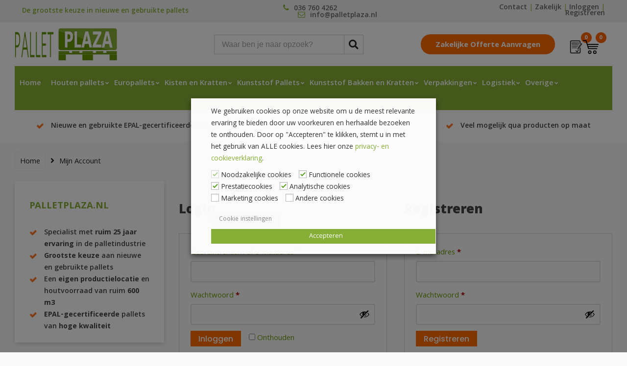

--- FILE ---
content_type: text/html; charset=UTF-8
request_url: https://www.palletplaza.nl/mijn-account/
body_size: 30263
content:
<!DOCTYPE html>
<html lang="nl-NL">
<head>
<!-- begin Convert Experiences code--><script type="text/javascript" src="//cdn-4.convertexperiments.com/js/10034477-10034314.js"></script><!-- end Convert Experiences code -->
	
	<meta charset="UTF-8">
	<meta name="viewport" content="width=device-width, initial-scale=1">
	<link rel="profile" href="http://gmpg.org/xfn/11">
	<link rel="pingback" href="https://www.palletplaza.nl/xmlrpc.php">
	<link rel="stylesheet" href="https://cdn.jsdelivr.net/npm/swiper@11/swiper-bundle.min.css"/>

	<script src="https://cdn.jsdelivr.net/npm/swiper@11/swiper-bundle.min.js"></script>
	
	<link rel="shortcut icon" href="https://www.palletplaza.nl/wp-content/uploads/2019/07/favicon.ico" />
	<meta name='robots' content='noindex, follow' />
<link rel="prefetch" href="https://www.palletplaza.nl/wp-content/plugins/woo-min-max-quantity-step-control-single/assets/js/custom.js">
<link rel="prefetch" href="https://www.palletplaza.nl/wp-content/plugins/woo-min-max-quantity-step-control-single/assets/css/wcmmq-front.css">

<!-- Google Tag Manager for WordPress by gtm4wp.com -->
<script data-cfasync="false" data-pagespeed-no-defer>
	var gtm4wp_datalayer_name = "dataLayer";
	var dataLayer = dataLayer || [];
	const gtm4wp_use_sku_instead = false;
	const gtm4wp_currency = 'EUR';
	const gtm4wp_product_per_impression = false;
	const gtm4wp_clear_ecommerce = false;
	const gtm4wp_datalayer_max_timeout = 2000;
</script>
<!-- End Google Tag Manager for WordPress by gtm4wp.com -->
	<!-- This site is optimized with the Yoast SEO plugin v26.5 - https://yoast.com/wordpress/plugins/seo/ -->
	<title>Mijn Account - Pallet Plaza</title>
	<link rel="canonical" href="https://www.palletplaza.nl/mijn-account/" />
	<meta property="og:locale" content="nl_NL" />
	<meta property="og:type" content="article" />
	<meta property="og:title" content="Mijn Account - Pallet Plaza" />
	<meta property="og:url" content="https://www.palletplaza.nl/mijn-account/" />
	<meta property="og:site_name" content="Pallet Plaza" />
	<meta property="article:modified_time" content="2022-07-13T09:25:25+00:00" />
	<meta name="twitter:card" content="summary_large_image" />
	<script type="application/ld+json" class="yoast-schema-graph">{"@context":"https://schema.org","@graph":[{"@type":"WebPage","@id":"https://www.palletplaza.nl/mijn-account/","url":"https://www.palletplaza.nl/mijn-account/","name":"Mijn Account - Pallet Plaza","isPartOf":{"@id":"https://www.palletplaza.nl/#website"},"datePublished":"2013-08-16T11:24:41+00:00","dateModified":"2022-07-13T09:25:25+00:00","breadcrumb":{"@id":"https://www.palletplaza.nl/mijn-account/#breadcrumb"},"inLanguage":"nl-NL","potentialAction":[{"@type":"ReadAction","target":["https://www.palletplaza.nl/mijn-account/"]}]},{"@type":"BreadcrumbList","@id":"https://www.palletplaza.nl/mijn-account/#breadcrumb","itemListElement":[{"@type":"ListItem","position":1,"name":"Home","item":"https://www.palletplaza.nl/"},{"@type":"ListItem","position":2,"name":"Mijn Account"}]},{"@type":"WebSite","@id":"https://www.palletplaza.nl/#website","url":"https://www.palletplaza.nl/","name":"Pallet Plaza","description":"Pallethandel Pallet Plaza met de grootste keuze aan nieuwe en gebruikte pallets","publisher":{"@id":"https://www.palletplaza.nl/#organization"},"potentialAction":[{"@type":"SearchAction","target":{"@type":"EntryPoint","urlTemplate":"https://www.palletplaza.nl/?s={search_term_string}"},"query-input":{"@type":"PropertyValueSpecification","valueRequired":true,"valueName":"search_term_string"}}],"inLanguage":"nl-NL"},{"@type":"Organization","@id":"https://www.palletplaza.nl/#organization","name":"Pallet Plaza","url":"https://www.palletplaza.nl/","logo":{"@type":"ImageObject","inLanguage":"nl-NL","@id":"https://www.palletplaza.nl/#/schema/logo/image/","url":"https://www.palletplaza.nl/wp-content/uploads/2013/08/logo1.jpg","contentUrl":"https://www.palletplaza.nl/wp-content/uploads/2013/08/logo1.jpg","width":294,"height":100,"caption":"Pallet Plaza"},"image":{"@id":"https://www.palletplaza.nl/#/schema/logo/image/"}}]}</script>
	<!-- / Yoast SEO plugin. -->


<link rel='dns-prefetch' href='//code.jivosite.com' />
<link rel='dns-prefetch' href='//maxcdn.bootstrapcdn.com' />
<link rel='dns-prefetch' href='//use.fontawesome.com' />
<link rel='dns-prefetch' href='//fonts.googleapis.com' />
<link href='https://fonts.gstatic.com' crossorigin rel='preconnect' />
<link rel="alternate" type="application/rss+xml" title="Pallet Plaza &raquo; feed" href="https://www.palletplaza.nl/feed/" />
<link rel="alternate" type="application/rss+xml" title="Pallet Plaza &raquo; reacties feed" href="https://www.palletplaza.nl/comments/feed/" />
<link rel="alternate" title="oEmbed (JSON)" type="application/json+oembed" href="https://www.palletplaza.nl/wp-json/oembed/1.0/embed?url=https%3A%2F%2Fwww.palletplaza.nl%2Fmijn-account%2F" />
<link rel="alternate" title="oEmbed (XML)" type="text/xml+oembed" href="https://www.palletplaza.nl/wp-json/oembed/1.0/embed?url=https%3A%2F%2Fwww.palletplaza.nl%2Fmijn-account%2F&#038;format=xml" />
<style id='wp-img-auto-sizes-contain-inline-css' type='text/css'>
img:is([sizes=auto i],[sizes^="auto," i]){contain-intrinsic-size:3000px 1500px}
/*# sourceURL=wp-img-auto-sizes-contain-inline-css */
</style>
<link rel='stylesheet' id='wp-block-library-css' href='https://www.palletplaza.nl/wp-includes/css/dist/block-library/style.min.css?ver=adb6599fef0ffff75a77856ab96b371a' type='text/css' media='all' />
<link rel='stylesheet' id='wc-blocks-style-css' href='https://www.palletplaza.nl/wp-content/plugins/woocommerce/assets/client/blocks/wc-blocks.css?ver=wc-10.3.7' type='text/css' media='all' />
<style id='global-styles-inline-css' type='text/css'>
:root{--wp--preset--aspect-ratio--square: 1;--wp--preset--aspect-ratio--4-3: 4/3;--wp--preset--aspect-ratio--3-4: 3/4;--wp--preset--aspect-ratio--3-2: 3/2;--wp--preset--aspect-ratio--2-3: 2/3;--wp--preset--aspect-ratio--16-9: 16/9;--wp--preset--aspect-ratio--9-16: 9/16;--wp--preset--color--black: #000000;--wp--preset--color--cyan-bluish-gray: #abb8c3;--wp--preset--color--white: #ffffff;--wp--preset--color--pale-pink: #f78da7;--wp--preset--color--vivid-red: #cf2e2e;--wp--preset--color--luminous-vivid-orange: #ff6900;--wp--preset--color--luminous-vivid-amber: #fcb900;--wp--preset--color--light-green-cyan: #7bdcb5;--wp--preset--color--vivid-green-cyan: #00d084;--wp--preset--color--pale-cyan-blue: #8ed1fc;--wp--preset--color--vivid-cyan-blue: #0693e3;--wp--preset--color--vivid-purple: #9b51e0;--wp--preset--gradient--vivid-cyan-blue-to-vivid-purple: linear-gradient(135deg,rgb(6,147,227) 0%,rgb(155,81,224) 100%);--wp--preset--gradient--light-green-cyan-to-vivid-green-cyan: linear-gradient(135deg,rgb(122,220,180) 0%,rgb(0,208,130) 100%);--wp--preset--gradient--luminous-vivid-amber-to-luminous-vivid-orange: linear-gradient(135deg,rgb(252,185,0) 0%,rgb(255,105,0) 100%);--wp--preset--gradient--luminous-vivid-orange-to-vivid-red: linear-gradient(135deg,rgb(255,105,0) 0%,rgb(207,46,46) 100%);--wp--preset--gradient--very-light-gray-to-cyan-bluish-gray: linear-gradient(135deg,rgb(238,238,238) 0%,rgb(169,184,195) 100%);--wp--preset--gradient--cool-to-warm-spectrum: linear-gradient(135deg,rgb(74,234,220) 0%,rgb(151,120,209) 20%,rgb(207,42,186) 40%,rgb(238,44,130) 60%,rgb(251,105,98) 80%,rgb(254,248,76) 100%);--wp--preset--gradient--blush-light-purple: linear-gradient(135deg,rgb(255,206,236) 0%,rgb(152,150,240) 100%);--wp--preset--gradient--blush-bordeaux: linear-gradient(135deg,rgb(254,205,165) 0%,rgb(254,45,45) 50%,rgb(107,0,62) 100%);--wp--preset--gradient--luminous-dusk: linear-gradient(135deg,rgb(255,203,112) 0%,rgb(199,81,192) 50%,rgb(65,88,208) 100%);--wp--preset--gradient--pale-ocean: linear-gradient(135deg,rgb(255,245,203) 0%,rgb(182,227,212) 50%,rgb(51,167,181) 100%);--wp--preset--gradient--electric-grass: linear-gradient(135deg,rgb(202,248,128) 0%,rgb(113,206,126) 100%);--wp--preset--gradient--midnight: linear-gradient(135deg,rgb(2,3,129) 0%,rgb(40,116,252) 100%);--wp--preset--font-size--small: 13px;--wp--preset--font-size--medium: 20px;--wp--preset--font-size--large: 36px;--wp--preset--font-size--x-large: 42px;--wp--preset--spacing--20: 0.44rem;--wp--preset--spacing--30: 0.67rem;--wp--preset--spacing--40: 1rem;--wp--preset--spacing--50: 1.5rem;--wp--preset--spacing--60: 2.25rem;--wp--preset--spacing--70: 3.38rem;--wp--preset--spacing--80: 5.06rem;--wp--preset--shadow--natural: 6px 6px 9px rgba(0, 0, 0, 0.2);--wp--preset--shadow--deep: 12px 12px 50px rgba(0, 0, 0, 0.4);--wp--preset--shadow--sharp: 6px 6px 0px rgba(0, 0, 0, 0.2);--wp--preset--shadow--outlined: 6px 6px 0px -3px rgb(255, 255, 255), 6px 6px rgb(0, 0, 0);--wp--preset--shadow--crisp: 6px 6px 0px rgb(0, 0, 0);}:where(.is-layout-flex){gap: 0.5em;}:where(.is-layout-grid){gap: 0.5em;}body .is-layout-flex{display: flex;}.is-layout-flex{flex-wrap: wrap;align-items: center;}.is-layout-flex > :is(*, div){margin: 0;}body .is-layout-grid{display: grid;}.is-layout-grid > :is(*, div){margin: 0;}:where(.wp-block-columns.is-layout-flex){gap: 2em;}:where(.wp-block-columns.is-layout-grid){gap: 2em;}:where(.wp-block-post-template.is-layout-flex){gap: 1.25em;}:where(.wp-block-post-template.is-layout-grid){gap: 1.25em;}.has-black-color{color: var(--wp--preset--color--black) !important;}.has-cyan-bluish-gray-color{color: var(--wp--preset--color--cyan-bluish-gray) !important;}.has-white-color{color: var(--wp--preset--color--white) !important;}.has-pale-pink-color{color: var(--wp--preset--color--pale-pink) !important;}.has-vivid-red-color{color: var(--wp--preset--color--vivid-red) !important;}.has-luminous-vivid-orange-color{color: var(--wp--preset--color--luminous-vivid-orange) !important;}.has-luminous-vivid-amber-color{color: var(--wp--preset--color--luminous-vivid-amber) !important;}.has-light-green-cyan-color{color: var(--wp--preset--color--light-green-cyan) !important;}.has-vivid-green-cyan-color{color: var(--wp--preset--color--vivid-green-cyan) !important;}.has-pale-cyan-blue-color{color: var(--wp--preset--color--pale-cyan-blue) !important;}.has-vivid-cyan-blue-color{color: var(--wp--preset--color--vivid-cyan-blue) !important;}.has-vivid-purple-color{color: var(--wp--preset--color--vivid-purple) !important;}.has-black-background-color{background-color: var(--wp--preset--color--black) !important;}.has-cyan-bluish-gray-background-color{background-color: var(--wp--preset--color--cyan-bluish-gray) !important;}.has-white-background-color{background-color: var(--wp--preset--color--white) !important;}.has-pale-pink-background-color{background-color: var(--wp--preset--color--pale-pink) !important;}.has-vivid-red-background-color{background-color: var(--wp--preset--color--vivid-red) !important;}.has-luminous-vivid-orange-background-color{background-color: var(--wp--preset--color--luminous-vivid-orange) !important;}.has-luminous-vivid-amber-background-color{background-color: var(--wp--preset--color--luminous-vivid-amber) !important;}.has-light-green-cyan-background-color{background-color: var(--wp--preset--color--light-green-cyan) !important;}.has-vivid-green-cyan-background-color{background-color: var(--wp--preset--color--vivid-green-cyan) !important;}.has-pale-cyan-blue-background-color{background-color: var(--wp--preset--color--pale-cyan-blue) !important;}.has-vivid-cyan-blue-background-color{background-color: var(--wp--preset--color--vivid-cyan-blue) !important;}.has-vivid-purple-background-color{background-color: var(--wp--preset--color--vivid-purple) !important;}.has-black-border-color{border-color: var(--wp--preset--color--black) !important;}.has-cyan-bluish-gray-border-color{border-color: var(--wp--preset--color--cyan-bluish-gray) !important;}.has-white-border-color{border-color: var(--wp--preset--color--white) !important;}.has-pale-pink-border-color{border-color: var(--wp--preset--color--pale-pink) !important;}.has-vivid-red-border-color{border-color: var(--wp--preset--color--vivid-red) !important;}.has-luminous-vivid-orange-border-color{border-color: var(--wp--preset--color--luminous-vivid-orange) !important;}.has-luminous-vivid-amber-border-color{border-color: var(--wp--preset--color--luminous-vivid-amber) !important;}.has-light-green-cyan-border-color{border-color: var(--wp--preset--color--light-green-cyan) !important;}.has-vivid-green-cyan-border-color{border-color: var(--wp--preset--color--vivid-green-cyan) !important;}.has-pale-cyan-blue-border-color{border-color: var(--wp--preset--color--pale-cyan-blue) !important;}.has-vivid-cyan-blue-border-color{border-color: var(--wp--preset--color--vivid-cyan-blue) !important;}.has-vivid-purple-border-color{border-color: var(--wp--preset--color--vivid-purple) !important;}.has-vivid-cyan-blue-to-vivid-purple-gradient-background{background: var(--wp--preset--gradient--vivid-cyan-blue-to-vivid-purple) !important;}.has-light-green-cyan-to-vivid-green-cyan-gradient-background{background: var(--wp--preset--gradient--light-green-cyan-to-vivid-green-cyan) !important;}.has-luminous-vivid-amber-to-luminous-vivid-orange-gradient-background{background: var(--wp--preset--gradient--luminous-vivid-amber-to-luminous-vivid-orange) !important;}.has-luminous-vivid-orange-to-vivid-red-gradient-background{background: var(--wp--preset--gradient--luminous-vivid-orange-to-vivid-red) !important;}.has-very-light-gray-to-cyan-bluish-gray-gradient-background{background: var(--wp--preset--gradient--very-light-gray-to-cyan-bluish-gray) !important;}.has-cool-to-warm-spectrum-gradient-background{background: var(--wp--preset--gradient--cool-to-warm-spectrum) !important;}.has-blush-light-purple-gradient-background{background: var(--wp--preset--gradient--blush-light-purple) !important;}.has-blush-bordeaux-gradient-background{background: var(--wp--preset--gradient--blush-bordeaux) !important;}.has-luminous-dusk-gradient-background{background: var(--wp--preset--gradient--luminous-dusk) !important;}.has-pale-ocean-gradient-background{background: var(--wp--preset--gradient--pale-ocean) !important;}.has-electric-grass-gradient-background{background: var(--wp--preset--gradient--electric-grass) !important;}.has-midnight-gradient-background{background: var(--wp--preset--gradient--midnight) !important;}.has-small-font-size{font-size: var(--wp--preset--font-size--small) !important;}.has-medium-font-size{font-size: var(--wp--preset--font-size--medium) !important;}.has-large-font-size{font-size: var(--wp--preset--font-size--large) !important;}.has-x-large-font-size{font-size: var(--wp--preset--font-size--x-large) !important;}
/*# sourceURL=global-styles-inline-css */
</style>

<style id='classic-theme-styles-inline-css' type='text/css'>
/*! This file is auto-generated */
.wp-block-button__link{color:#fff;background-color:#32373c;border-radius:9999px;box-shadow:none;text-decoration:none;padding:calc(.667em + 2px) calc(1.333em + 2px);font-size:1.125em}.wp-block-file__button{background:#32373c;color:#fff;text-decoration:none}
/*# sourceURL=/wp-includes/css/classic-themes.min.css */
</style>
<link rel='stylesheet' id='afrfq-front-css' href='https://www.palletplaza.nl/wp-content/plugins/woocommerce-request-a-quote-web-pkg-2.7.2/assets/css/afrfq_front.css?ver=1.1' type='text/css' media='all' />
<link rel='stylesheet' id='afrfq-font-awesom-css' href='https://maxcdn.bootstrapcdn.com/font-awesome/4.5.0/css/font-awesome.css?ver=4.5.0' type='text/css' media='all' />
<link rel='stylesheet' id='select2-front-css' href='https://www.palletplaza.nl/wp-content/plugins/woocommerce-request-a-quote-web-pkg-2.7.2//assets/css/select2.css?ver=1.0' type='text/css' media='all' />
<link rel='stylesheet' id='dashicons-css' href='https://www.palletplaza.nl/wp-includes/css/dashicons.min.css?ver=adb6599fef0ffff75a77856ab96b371a' type='text/css' media='all' />
<style id='dashicons-inline-css' type='text/css'>
[data-font="Dashicons"]:before {font-family: 'Dashicons' !important;content: attr(data-icon) !important;speak: none !important;font-weight: normal !important;font-variant: normal !important;text-transform: none !important;line-height: 1 !important;font-style: normal !important;-webkit-font-smoothing: antialiased !important;-moz-osx-font-smoothing: grayscale !important;}
/*# sourceURL=dashicons-inline-css */
</style>
<link rel='stylesheet' id='select2-css' href='https://www.palletplaza.nl/wp-content/plugins/woocommerce/assets/css/select2.css?ver=10.3.7' type='text/css' media='all' />
<link rel='stylesheet' id='woocommerce-layout-css' href='https://www.palletplaza.nl/wp-content/plugins/woocommerce/assets/css/woocommerce-layout.css?ver=10.3.7' type='text/css' media='all' />
<link rel='stylesheet' id='woocommerce-smallscreen-css' href='https://www.palletplaza.nl/wp-content/plugins/woocommerce/assets/css/woocommerce-smallscreen.css?ver=10.3.7' type='text/css' media='only screen and (max-width: 768px)' />
<link rel='stylesheet' id='woocommerce-general-css' href='https://www.palletplaza.nl/wp-content/plugins/woocommerce/assets/css/woocommerce.css?ver=10.3.7' type='text/css' media='all' />
<style id='woocommerce-inline-inline-css' type='text/css'>
.woocommerce form .form-row .required { visibility: visible; }
/*# sourceURL=woocommerce-inline-inline-css */
</style>
<link rel='stylesheet' id='achored-header-css' href='https://www.palletplaza.nl/wp-content/plugins/wp-anchor-header/css/achored-header.css?ver=0.2.3' type='text/css' media='all' />
<link rel='stylesheet' id='yith-wcan-shortcodes-css' href='https://www.palletplaza.nl/wp-content/plugins/yith-woocommerce-ajax-navigation/assets/css/shortcodes.css?ver=5.16.0' type='text/css' media='all' />
<style id='yith-wcan-shortcodes-inline-css' type='text/css'>
:root{
	--yith-wcan-filters_colors_titles: #434343;
	--yith-wcan-filters_colors_background: #FFFFFF;
	--yith-wcan-filters_colors_accent: #A7144C;
	--yith-wcan-filters_colors_accent_r: 167;
	--yith-wcan-filters_colors_accent_g: 20;
	--yith-wcan-filters_colors_accent_b: 76;
	--yith-wcan-color_swatches_border_radius: 100%;
	--yith-wcan-color_swatches_size: 30px;
	--yith-wcan-labels_style_background: #FFFFFF;
	--yith-wcan-labels_style_background_hover: #A7144C;
	--yith-wcan-labels_style_background_active: #A7144C;
	--yith-wcan-labels_style_text: #434343;
	--yith-wcan-labels_style_text_hover: #FFFFFF;
	--yith-wcan-labels_style_text_active: #FFFFFF;
	--yith-wcan-anchors_style_text: #434343;
	--yith-wcan-anchors_style_text_hover: #A7144C;
	--yith-wcan-anchors_style_text_active: #A7144C;
}
/*# sourceURL=yith-wcan-shortcodes-inline-css */
</style>
<link rel='stylesheet' id='brands-styles-css' href='https://www.palletplaza.nl/wp-content/plugins/woocommerce/assets/css/brands.css?ver=10.3.7' type='text/css' media='all' />
<link rel='stylesheet' id='zaza_styles-css' href='https://www.palletplaza.nl/wp-content/themes/iclicks/style.css?ver=adb6599fef0ffff75a77856ab96b371a' type='text/css' media='all' />
<link rel='stylesheet' id='zaza-style-css' href='https://www.palletplaza.nl/wp-content/themes/iclicks-child/style.css?ver=adb6599fef0ffff75a77856ab96b371a' type='text/css' media='all' />
<link rel='stylesheet' id='redux-font-awesome-css' href='https://maxcdn.bootstrapcdn.com/font-awesome/4.6.3/css/font-awesome.min.css?ver=1768596286' type='text/css' media='all' />
<link rel='stylesheet' id='redux-font-awesome2-css' href='https://use.fontawesome.com/releases/v5.6.3/css/all.css?ver=1768596286' type='text/css' media='all' />
<link rel='stylesheet' id='zazafont-css' href='https://www.palletplaza.nl/wp-content/themes/iclicks/assets/css/zazafont.css?ver=adb6599fef0ffff75a77856ab96b371a' type='text/css' media='all' />
<link rel='stylesheet' id='odometer-css' href='https://www.palletplaza.nl/wp-content/themes/iclicks/assets/css/odometer.css?ver=adb6599fef0ffff75a77856ab96b371a' type='text/css' media='all' />
<link rel='stylesheet' id='cookie-law-info-css' href='https://www.palletplaza.nl/wp-content/plugins/webtoffee-gdpr-cookie-consent/public/css/cookie-law-info-public.css?ver=2.6.5' type='text/css' media='all' />
<link rel='stylesheet' id='cookie-law-info-gdpr-css' href='https://www.palletplaza.nl/wp-content/plugins/webtoffee-gdpr-cookie-consent/public/css/cookie-law-info-gdpr.css?ver=2.6.5' type='text/css' media='all' />
<style id='cookie-law-info-gdpr-inline-css' type='text/css'>
.cli-modal-content, .cli-tab-content { background-color: #ffffff; }.cli-privacy-content-text, .cli-modal .cli-modal-dialog, .cli-tab-container p, a.cli-privacy-readmore { color: #000000; }.cli-tab-header { background-color: #f2f2f2; }.cli-tab-header, .cli-tab-header a.cli-nav-link,span.cli-necessary-caption,.cli-switch .cli-slider:after { color: #000000; }.cli-switch .cli-slider:before { background-color: #ffffff; }.cli-switch input:checked + .cli-slider:before { background-color: #ffffff; }.cli-switch .cli-slider { background-color: #e3e1e8; }.cli-switch input:checked + .cli-slider { background-color: #28a745; }.cli-modal-close svg { fill: #000000; }.cli-tab-footer .wt-cli-privacy-accept-all-btn { background-color: #00acad; color: #ffffff}.cli-tab-footer .wt-cli-privacy-accept-btn { background-color: #00acad; color: #ffffff}.cli-tab-header a:before{ border-right: 1px solid #000000; border-bottom: 1px solid #000000; }
/*# sourceURL=cookie-law-info-gdpr-inline-css */
</style>
<link rel='stylesheet' id='mollie-applepaydirect-css' href='https://www.palletplaza.nl/wp-content/plugins/mollie-payments-for-woocommerce/public/css/mollie-applepaydirect.min.css?ver=1762854035' type='text/css' media='screen' />
<link rel='stylesheet' id='wcmmq-front-style-css' href='https://www.palletplaza.nl/wp-content/plugins/woo-min-max-quantity-step-control-single/assets/css/wcmmq-front.css?ver=7.0.4.1.1765294048' type='text/css' media='all' />
<link rel='stylesheet' id='redux-google-fonts-zaza_optionsbase-css' href='https://fonts.googleapis.com/css?family=Khula%3A300%2C400%2C600%2C700%2C800%7CPoppins%3A100%2C200%2C300%2C400%2C500%2C600%2C700%2C800%2C900%2C100italic%2C200italic%2C300italic%2C400italic%2C500italic%2C600italic%2C700italic%2C800italic%2C900italic%7CRoboto%3A100%2C300%2C400%2C500%2C700%2C900%2C100italic%2C300italic%2C400italic%2C500italic%2C700italic%2C900italic&#038;subset=latin&#038;ver=1757341518' type='text/css' media='all' />
<!--n2css--><!--n2js--><script type="text/javascript" src="https://www.palletplaza.nl/wp-includes/js/jquery/jquery.min.js?ver=3.7.1" id="jquery-core-js"></script>
<script type="text/javascript" src="https://www.palletplaza.nl/wp-includes/js/jquery/jquery-migrate.min.js?ver=3.4.1" id="jquery-migrate-js"></script>
<script type="text/javascript" src="https://www.palletplaza.nl/wp-includes/js/dist/hooks.min.js?ver=dd5603f07f9220ed27f1" id="wp-hooks-js"></script>
<script type="text/javascript" id="say-what-js-js-extra">
/* <![CDATA[ */
var say_what_data = {"replacements":{"woocommerce|Add to cart|":"In winkelwagen"}};
//# sourceURL=say-what-js-js-extra
/* ]]> */
</script>
<script type="text/javascript" src="https://www.palletplaza.nl/wp-content/plugins/say-what/assets/build/frontend.js?ver=fd31684c45e4d85aeb4e" id="say-what-js-js"></script>
<script type="text/javascript" src="https://www.palletplaza.nl/wp-content/plugins/woocommerce/assets/js/jquery-blockui/jquery.blockUI.min.js?ver=2.7.0-wc.10.3.7" id="wc-jquery-blockui-js" defer="defer" data-wp-strategy="defer"></script>
<script type="text/javascript" id="wc-add-to-cart-js-extra">
/* <![CDATA[ */
var wc_add_to_cart_params = {"ajax_url":"/wp-admin/admin-ajax.php","wc_ajax_url":"/?wc-ajax=%%endpoint%%","i18n_view_cart":"Bekijk winkelwagen","cart_url":"https://www.palletplaza.nl/winkelwagen/","is_cart":"","cart_redirect_after_add":"yes"};
//# sourceURL=wc-add-to-cart-js-extra
/* ]]> */
</script>
<script type="text/javascript" src="https://www.palletplaza.nl/wp-content/plugins/woocommerce/assets/js/frontend/add-to-cart.min.js?ver=10.3.7" id="wc-add-to-cart-js" defer="defer" data-wp-strategy="defer"></script>
<script type="text/javascript" src="https://www.palletplaza.nl/wp-content/plugins/woocommerce/assets/js/selectWoo/selectWoo.full.min.js?ver=1.0.9-wc.10.3.7" id="selectWoo-js" defer="defer" data-wp-strategy="defer"></script>
<script type="text/javascript" id="zxcvbn-async-js-extra">
/* <![CDATA[ */
var _zxcvbnSettings = {"src":"https://www.palletplaza.nl/wp-includes/js/zxcvbn.min.js"};
//# sourceURL=zxcvbn-async-js-extra
/* ]]> */
</script>
<script type="text/javascript" src="https://www.palletplaza.nl/wp-includes/js/zxcvbn-async.min.js?ver=1.0" id="zxcvbn-async-js"></script>
<script type="text/javascript" src="https://www.palletplaza.nl/wp-includes/js/dist/i18n.min.js?ver=c26c3dc7bed366793375" id="wp-i18n-js"></script>
<script type="text/javascript" id="wp-i18n-js-after">
/* <![CDATA[ */
wp.i18n.setLocaleData( { 'text direction\u0004ltr': [ 'ltr' ] } );
//# sourceURL=wp-i18n-js-after
/* ]]> */
</script>
<script type="text/javascript" id="password-strength-meter-js-extra">
/* <![CDATA[ */
var pwsL10n = {"unknown":"Sterkte wachtwoord onbekend","short":"Erg zwak","bad":"Zwak","good":"Gemiddeld","strong":"Sterk","mismatch":"Verkeerde combinatie"};
//# sourceURL=password-strength-meter-js-extra
/* ]]> */
</script>
<script type="text/javascript" id="password-strength-meter-js-translations">
/* <![CDATA[ */
( function( domain, translations ) {
	var localeData = translations.locale_data[ domain ] || translations.locale_data.messages;
	localeData[""].domain = domain;
	wp.i18n.setLocaleData( localeData, domain );
} )( "default", {"translation-revision-date":"2025-12-11 13:52:50+0000","generator":"GlotPress\/4.0.3","domain":"messages","locale_data":{"messages":{"":{"domain":"messages","plural-forms":"nplurals=2; plural=n != 1;","lang":"nl"},"%1$s is deprecated since version %2$s! Use %3$s instead. Please consider writing more inclusive code.":["%1$s is verouderd sinds versie %2$s! Gebruik in plaats daarvan %3$s. Overweeg om meer inclusieve code te schrijven."]}},"comment":{"reference":"wp-admin\/js\/password-strength-meter.js"}} );
//# sourceURL=password-strength-meter-js-translations
/* ]]> */
</script>
<script type="text/javascript" src="https://www.palletplaza.nl/wp-admin/js/password-strength-meter.min.js?ver=adb6599fef0ffff75a77856ab96b371a" id="password-strength-meter-js"></script>
<script type="text/javascript" id="wc-password-strength-meter-js-extra">
/* <![CDATA[ */
var wc_password_strength_meter_params = {"min_password_strength":"3","stop_checkout":"","i18n_password_error":"Een sterker wachtwoord invoeren.","i18n_password_hint":"Hint: het wachtwoord moet minimaal twaalf tekens lang zijn. Gebruik hoofd- en kleine letters, cijfers en tekens zoals ! \" ? $ % ^ & ) om het sterker te maken."};
//# sourceURL=wc-password-strength-meter-js-extra
/* ]]> */
</script>
<script type="text/javascript" src="https://www.palletplaza.nl/wp-content/plugins/woocommerce/assets/js/frontend/password-strength-meter.min.js?ver=10.3.7" id="wc-password-strength-meter-js" defer="defer" data-wp-strategy="defer"></script>
<script type="text/javascript" src="https://www.palletplaza.nl/wp-content/plugins/woocommerce/assets/js/frontend/account-i18n.min.js?ver=10.3.7" id="wc-account-i18n-js" defer="defer" data-wp-strategy="defer"></script>
<script type="text/javascript" src="https://www.palletplaza.nl/wp-content/plugins/woocommerce/assets/js/js-cookie/js.cookie.min.js?ver=2.1.4-wc.10.3.7" id="wc-js-cookie-js" defer="defer" data-wp-strategy="defer"></script>
<script type="text/javascript" id="woocommerce-js-extra">
/* <![CDATA[ */
var woocommerce_params = {"ajax_url":"/wp-admin/admin-ajax.php","wc_ajax_url":"/?wc-ajax=%%endpoint%%","i18n_password_show":"Wachtwoord weergeven","i18n_password_hide":"Wachtwoord verbergen"};
//# sourceURL=woocommerce-js-extra
/* ]]> */
</script>
<script type="text/javascript" src="https://www.palletplaza.nl/wp-content/plugins/woocommerce/assets/js/frontend/woocommerce.min.js?ver=10.3.7" id="woocommerce-js" defer="defer" data-wp-strategy="defer"></script>
<script type="text/javascript" id="WCPAY_ASSETS-js-extra">
/* <![CDATA[ */
var wcpayAssets = {"url":"https://www.palletplaza.nl/wp-content/plugins/woocommerce-payments/dist/"};
//# sourceURL=WCPAY_ASSETS-js-extra
/* ]]> */
</script>
<script type="text/javascript" id="cookie-law-info-js-extra">
/* <![CDATA[ */
var Cli_Data = {"nn_cookie_ids":[],"non_necessary_cookies":{"functional":["cookielawinfo-checkbox-functional"],"performance":["cookielawinfo-checkbox-performance"],"analytics":["cookielawinfo-checkbox-analytics"],"others":["cookielawinfo-checkbox-others"]},"cookielist":{"necessary":{"id":6238,"status":true,"priority":0,"title":"Noodzakelijke cookies","strict":true,"default_state":false,"ccpa_optout":false,"loadonstart":true},"functional":{"id":6239,"status":true,"priority":5,"title":"Functionele cookies","strict":false,"default_state":true,"ccpa_optout":false,"loadonstart":true},"performance":{"id":6240,"status":true,"priority":4,"title":"Prestatiecookies","strict":false,"default_state":true,"ccpa_optout":false,"loadonstart":true},"analytics":{"id":6241,"status":true,"priority":3,"title":"Analytische cookies","strict":false,"default_state":true,"ccpa_optout":false,"loadonstart":true},"advertisement":{"id":6242,"status":true,"priority":2,"title":"Marketing cookies","strict":false,"default_state":false,"ccpa_optout":false,"loadonstart":false},"others":{"id":6243,"status":true,"priority":1,"title":"Andere cookies","strict":false,"default_state":false,"ccpa_optout":false,"loadonstart":false}},"ajax_url":"https://www.palletplaza.nl/wp-admin/admin-ajax.php","current_lang":"nl","security":"3dfe4018ee","eu_countries":["GB"],"geoIP":"disabled","use_custom_geolocation_api":"","custom_geolocation_api":"https://geoip.cookieyes.com/geoip/checker/result.php","consentVersion":"1","strictlyEnabled":["necessary","obligatoire","necessary"],"cookieDomain":"","privacy_length":"250","ccpaEnabled":"","ccpaRegionBased":"","ccpaBarEnabled":"","ccpaType":"gdpr","triggerDomRefresh":"","secure_cookies":""};
var log_object = {"ajax_url":"https://www.palletplaza.nl/wp-admin/admin-ajax.php"};
//# sourceURL=cookie-law-info-js-extra
/* ]]> */
</script>
<script type="text/javascript" src="https://www.palletplaza.nl/wp-content/plugins/webtoffee-gdpr-cookie-consent/public/js/cookie-law-info-public.js?ver=2.6.5" id="cookie-law-info-js"></script>
		<script>
			const redact_ad_data = false;
			let wt_cli_ad_storage, wt_cli_analytics_storage, wt_cli_functionality_storage, wt_cli_waiting_period;
			let wt_url_passthrough = true;
			let wt_cli_bypass = 0;
			// Set values for wt_cli_advertisement_category, wt_cli_analytics_category, wt_cli_functional_category
			let wt_cli_advertisement_category = 'necessary';
			let wt_cli_analytics_category = 'necessary';
			let wt_cli_functional_category = 'necessary';

			window.dataLayer = window.dataLayer || [];
			//Set default state 
			update_default_state(wt_cli_advertisement_category, wt_cli_analytics_category, wt_cli_functional_category);

			function update_default_state(wt_cli_advertisement_category, wt_cli_analytics_category, wt_cli_functional_category) {
				let wt_cookie_policy_val = getCookie(`viewed_cookie_policy`, true);
				let wt_analytics_cookie_val = getCookie(`cookielawinfo-checkbox-${wt_cli_analytics_category}`);
				let wt_advertisement_cookie_val = getCookie(`cookielawinfo-checkbox-${wt_cli_advertisement_category}`);
				let wt_functional_cookie_val = getCookie(`cookielawinfo-checkbox-${wt_cli_functional_category}`);
				wt_cli_ad_storage = (wt_advertisement_cookie_val === 'yes' && wt_cookie_policy_val) ? 'granted' : 'denied';
				wt_cli_analytics_storage = (wt_analytics_cookie_val === 'yes' && wt_cookie_policy_val) ? 'granted' : 'denied';
				wt_cli_functionality_storage = (wt_functional_cookie_val === 'yes' && wt_cookie_policy_val) ? 'granted' : 'denied';
				wt_cli_waiting_period = 500;
				//Support for cookie scanner
				if (wt_cli_bypass) {
					wt_cli_ad_storage = wt_cli_analytics_storage = wt_cli_functionality_storage = 'granted';
					wt_cli_waiting_period = 100;
				}
				gtag("consent", "default", {
					ad_storage: "denied",
					ad_user_data: "denied",
					ad_personalization: "denied",
					analytics_storage: "denied",
					functionality_storage: "denied",
					personalization_storage: "denied",
					security_storage: "granted",
					wait_for_update: wt_cli_waiting_period,
				});
			}

			function gtag() {
				dataLayer.push(arguments);
			}
			gtag("set", "developer_id.dZDk4Nz", true);
			gtag("set", "ads_data_redaction", true);
			gtag("set", "url_passthrough", wt_url_passthrough);

			//Check whether already given consent 
			let wt_viewed_cookie_policy = getCookie(`viewed_cookie_policy`, true);
			if(wt_viewed_cookie_policy) {
				checkConsentInitialized();
			}
			// Check if banner is hidden and initialize consent
			document.addEventListener("cliBannerVisibility", function(event) {
				if (event.detail.visible === false) {
					checkConsentInitialized();
				}
			});
			document.addEventListener("cli_consent_update", function() {
				checkConsentInitialized();
			});
			function checkConsentInitialized() {
				// Define a variable to store the retry interval
				const retryInterval = 100; // milliseconds

				function tryToUpdateConsent() {
					// Check if CLI.consent is not loaded yet
					if (typeof CLI === 'undefined' || Object.keys(CLI.consent).length === 0) {
						// If not loaded, wait for the retry interval and retry
						setTimeout(tryToUpdateConsent, retryInterval);
						return;
					}
					// If CLI.consent is loaded, proceed with updating consent status
					setTimeout(update_consent_status, 500); // Delaying the function call for 0.5 seconds
				}

				// Start the initial attempt to update consent
				tryToUpdateConsent();
			}

			function update_consent_status() {
				// Your logic for accepting cookie consent
				wt_cli_ad_storage = 'denied';
				wt_cli_analytics_storage = 'denied';
				wt_cli_functionality_storage = 'denied';
				if (CLI.consent[wt_cli_advertisement_category] == true) {
					wt_cli_ad_storage = 'granted';
				}
				if (CLI.consent[wt_cli_analytics_category] == true) {
					wt_cli_analytics_storage = 'granted';
				}
				if (CLI.consent[wt_cli_functional_category] == true) {
					wt_cli_functionality_storage = 'granted';
				}
				// Access cliBlocker.cliShowBar value
				let isBannerDisabled = cliBlocker.cliShowBar;
				//Support for cookie scanner
				if (wt_cli_bypass || !isBannerDisabled) {
					wt_cli_ad_storage = wt_cli_analytics_storage = wt_cli_functionality_storage = 'granted';
					wt_cli_waiting_period = 100;
				}
				gtag('consent', 'update', {
					'ad_storage': wt_cli_ad_storage,
					'ad_user_data': wt_cli_ad_storage,
					'ad_personalization': wt_cli_ad_storage,
					'analytics_storage': wt_cli_analytics_storage,
					'functionality_storage': wt_cli_functionality_storage,
					'personalization_storage': wt_cli_functionality_storage,
					'security_storage': "granted",
				});
				set_ads_data_redaction();
			}

			function set_ads_data_redaction() {
				if (redact_ad_data && wt_cli_ad_storage == 'denied') {
					gtag('set', 'ads_data_redaction', true);
				}
			}

			function getCookie(name, force = false) {
				const value = "; " + document.cookie;
				const parts = value.split("; " + name + "=");
				if (parts.length === 2) {
					return parts.pop().split(";").shift();
				}
				return force ? false : 'no'; // Return 'false' if cookie doesn't exist and force is true
			}
		</script>
	<link rel="https://api.w.org/" href="https://www.palletplaza.nl/wp-json/" /><link rel="alternate" title="JSON" type="application/json" href="https://www.palletplaza.nl/wp-json/wp/v2/pages/7" /><link rel="EditURI" type="application/rsd+xml" title="RSD" href="https://www.palletplaza.nl/xmlrpc.php?rsd" />

<link rel='shortlink' href='https://www.palletplaza.nl/?p=7' />
<!-- start Simple Custom CSS and JS -->
<script type="text/javascript">
document.addEventListener('DOMContentLoaded', function() {
    document.querySelectorAll('.zaza_single_prod_add_cart td').forEach(function(element) {
        let text = element.textContent.trim();
        if (text.startsWith('%')) {
            text = text.replace('%', '').trim();
            if (text.includes('.')) {
                text = text.split('.')[0];
            }
            text = text + '%'; 
            element.textContent = text;
        }
    });
});</script>
<!-- end Simple Custom CSS and JS -->
<style type="text/css" id="simple-css-output">/* Fixing after update */.menu-responsive.group { display: none;}.post-date { display: none; }a.anchorlink { visibility: hidden; margin: 0;}#logo { width: 520px; max-width: 100%;}#header #logo #tagline { font-size: 14px;}#footer .widget ul, #footer .widget ol { margin-left: 0;}div#footer div.container div.row div.widget_nav_menu ul.menu li.menu-item { height: auto !important; width: 100% !important;}ul#menu-hoofdmenu > li.menu-item-has-children:after { font-family: 'FontAwesome'; margin-left: 5px; content: '\f078'; top: 15px; right: 5px; position: absolute;}#topbar-left { width: 50%;}#mini-search-submit { display: none;}#menu-pallets li a,#menu-kisten-kratten li a,#menu-overige-producten li a { color: #89898b; font-size: 15px;}/*#menu-pallets li:before { font-family: 'FontAwesome'; margin-right: 5px; content: '\f138'; color: #89898b;}*/.quantity, #content .quantity { width: 92px; height: 35px;}.quantity input.qty, #content .quantity input.qty { width: 40px; height: 46px; display: flex; align-items: center; justify-content: center;}.quantity .plus, .quantity .minus, #content .quantity .plus, #content .quantity .minus { width: 25px; height: 46px; display: flex; align-items: center; justify-content: center;}#customer_login label { color: #679902;}.faq-title .minus, .sidebar .widget .minus, #sidebar-shop-sidebar .widget .minus { background-color: #679902;}.poppallets,.ovpallets { padding: 20px 0;}.poppallets a,.ovpallets a { width: 22%; display: inline-block; padding: 0 1%;}#shopping_cart-2.widget-5.widget-last.widget.woocommerce.widget_shopping_cart { margin-top: 25px;}#shopping_cart-2.widget-5.widget-last.widget.woocommerce.widget_shopping_cart h3.widget-title { padding: 10px;}.general-pagination a { font-size: 15px; color: #3E3D3D; border: 1px solid #3e3d3d;}.general-pagination a.selected { color: #3E3D3D;}.h40 { height: 40px;}ul.products.columns-4333333 li { width: 270px;}.main-navigation ul #nav-menu-item-19540:hover > ul { left: -220%!important;}.main-navigation ul #nav-menu-item-19540:hover > ul { left: -220%!important;}.main-navigation ul #nav-menu-item-19521:hover > ul { left: -238%!important;}/* Product page *//* Responsive fixing after update */@media screen and (max-width: 980px) { #logo-headersidebar-container { height: auto; min-height: 350px; } #header-cart-search { min-width: auto; max-width: 100%; }}@media screen and (max-width: 800px) { .poppallets a, .ovpallets a { width: 100%; }}@media screen and (max-width: 767px) { .footer-row-1 { margin-top: 140px; }}/* End fixing after update *//* Custom Style */img.fullwidth,iframe.fullwidth{ width: 100%; height: 100%;}iframe.fullwidth { min-height: 300px;}img.halfwidth { width: 50%; height: auto;}.center { display: block; margin: 0 auto; text-align: center;}.scol3, .scol4, .scol6, .scol9 { box-sizing: border-box; float: left; padding: 10px 20px 10px 0;}.scol3 { width: 25%; }.scol4 { width: 33.33%; }.scol6 { width: 50%; }.scol9 { width: 75%; }.pull-right { float: right;}a.btns,.btns { display: inline-block; padding: 8px 12px; margin: 10px 20px 10px 0; color: #fff; background: #84aa3d; border: 1px solid #84aa3d; -webkit-transition-duration: 0.6s; /* Safari */ transition-duration: 0.6s;}a.btns:hover,.btns:hover { -webkit-transition-duration: 0.8s; /* Safari */ transition-duration: 0.8s; color: #84aa3d; background: #fff;}.page-id-7745 .text-field.span6,.page-id-7745 .textarea-field.span12 { margin-left: 0; padding-left: 0;}.page-id-7745 .text-field.span6:nth-child(2),.page-id-7745 .text-field.span6:nth-child(4) { margin-left: 20px;}body.postid-33329 .entry-title { display: block;}body.postid-33917 .entry-title { display: block;}table.space td { padding: 5px;}ul.cross { list-style-type: none; padding-left: 0px;}ul.cross li { position: relative; padding-left: 30px; font-weight: 600; font-size: 0.95em;}ul.cross li::before { position: absolute; font-size: 1em; font-family: FontAwesome; top: 0; left: 0; float: left; content: "\f00d"; color: #fe7824;}@media screen and (max-width: 850px) { ul.cross li { position: relative; padding-left: 30px; font-weight: 600; font-size: 0.85em; width: 100%; float: left; }@media screen and (max-width: 780px) { .scol3, .scol4, .scol6, .scol9 { width: 100%; }}/* Webtoffee GDPR overwrites */#wt-cli-settings-btn,#wt-cli-accept-btn,#wt-cli-accept-all-btn {transition: 0.3s;}#wt-cli-settings-btn:hover,#wt-cli-accept-btn:hover {text-decoration:underline !important;opacity:0.8 !important;}#wt-cli-accept-all-btn:hover {opacity:0.8}#cookie-law-info-bar {border-top: 1px solid #ccc !important;width: 765px !important;}.cli-bar-btn_container{display: flex;} @media only screen and (max-width: 768px) {.cli-plugin-button,.cli-bar-btn_container a,.cli-bar-actions .btn_container a{margin: 10px 0px !important;width:100% !important;text-align:center !important;display:inline-block !important;}.cli-bar-btn_container {width:100% !important; flex-direction: column;} #cookie-law-info-bar { width: 100% !important; padding: 25px !important;} #wt-cli-accept-all-btn { padding: 8px 14px !important; margin: 0 !important; }}/* Header changes */ #header_login .btn_oranje { margin: 0px; line-height: 55px; font-weight: 600 !important; margin-right: 15px; } #header_login .icon-mail:before { margin: 0 7px 0 0px; } .btns_top { display: block; } .btns_top a { display: block; } #site-navigation .contact-btn { position: absolute; } #site-navigation .contact-btn a { height: 39px; line-height: 44px; top: 3px; left: 2px; } @media screen and (min-width: 850px) { #site-navigation .contact-btn { display: none; } } @media screen and (max-width: 850px) { #site-navigation .contact-btn { display: block; } }.wc-proceed-to-checkout .checkout-button{margin: 0px;}form.cart { position: relative; /* belangrijk: zodat absolute kinderen ten opzichte hiervan positioneren */}form.cart .afrfqbt_single_page { position: absolute; top: 55px; right: 0 !important; width: auto; margin-left: 0 !important; padding-left: 17px !important; padding-right: 17px !important; padding-top: 5px!important; padding-bottom:40px!important; font-weight: 500!important;}@media only screen and (max-width: 700px) {form.cart .afrfqbt_single_page { position: relative; top:10px; }}.custom-stock-message { margin-top:60px!important;} </style>
<!-- This website runs the Product Feed PRO for WooCommerce by AdTribes.io plugin - version woocommercesea_option_installed_version -->
			<style type="text/css">
						</style>
			<meta name="ti-site-data" content="[base64]" />
<!-- Google Tag Manager for WordPress by gtm4wp.com -->
<!-- GTM Container placement set to automatic -->
<script data-cfasync="false" data-pagespeed-no-defer>
	var dataLayer_content = {"pagePostType":"page","pagePostType2":"single-page","pagePostAuthor":"Nasco iClicks","customerTotalOrders":0,"customerTotalOrderValue":0,"customerFirstName":"","customerLastName":"","customerBillingFirstName":"","customerBillingLastName":"","customerBillingCompany":"","customerBillingAddress1":"","customerBillingAddress2":"","customerBillingCity":"","customerBillingState":"","customerBillingPostcode":"","customerBillingCountry":"","customerBillingEmail":"","customerBillingEmailHash":"","customerBillingPhone":"","customerShippingFirstName":"","customerShippingLastName":"","customerShippingCompany":"","customerShippingAddress1":"","customerShippingAddress2":"","customerShippingCity":"","customerShippingState":"","customerShippingPostcode":"","customerShippingCountry":""};
	dataLayer.push( dataLayer_content );
</script>
<script data-cfasync="false" data-pagespeed-no-defer>
(function(w,d,s,l,i){w[l]=w[l]||[];w[l].push({'gtm.start':
new Date().getTime(),event:'gtm.js'});var f=d.getElementsByTagName(s)[0],
j=d.createElement(s),dl=l!='dataLayer'?'&l='+l:'';j.async=true;j.src=
'//www.googletagmanager.com/gtm.js?id='+i+dl;f.parentNode.insertBefore(j,f);
})(window,document,'script','dataLayer','GTM-5FMB36V');
</script>
<!-- End Google Tag Manager for WordPress by gtm4wp.com --><style type="text/css">
span.wcmmq_prefix {
    float: left;
    padding: 10px;
    margin: 0;
}
</style>
	<noscript><style>.woocommerce-product-gallery{ opacity: 1 !important; }</style></noscript>
			<style type="text/css" id="wp-custom-css">
			/* Responsieve tabel */
table.swiper {
    width: 100%;
    border-collapse: collapse;
    border-spacing: 0;
}

.swiper td, th {
    border: 1px solid #ddd;
    padding: 8px;
    text-align: left;
}

/* Mediaquery voor mobiele apparaten */
@media only screen and (max-width: 600px) {
    /* Zorg dat de tabel horizontaal scrollbaar is op mobiele apparaten */
    .swiper {
        overflow-x: auto;
        display: block;
    }
    /* Zorg dat de cellen niet gestapeld worden */
    .swiper.tbody, .swiper.thead, .swiper.tr {
        display: table;
        width: 100%;
        table-layout: fixed;
    }
}
#primary {
	width:75%;
}

.minimum-order-message .dashicons-info{
    margin-right: 6px !important;
}
    
.minimum-order-message {
    font-weight: 700 !important;
}

.woocommerce-cart .woocommerce-error{
	border-top: 4px solid #b81c23 !important;
    background-color: #b81c2321 !important;
	font-weight: 600;
}

.term-930 .woocommerce-no-products-found {
  display: none;
}
.page-id-34371 .woocommerce-message a.button.wc-forward {
    display: none;
}

.trustindex-wrapper{
	margin-top: 40px;
}

.w-full img{
	width: 100%;
}



		</style>
		<style type="text/css" title="dynamic-css" class="options-output">.cd-top i{color:#ffffff;}.cd-top{background-color:#87ae37;}#container, .headroom--not-top{width:100%;}#header-width{width:100%;}#content, .second_header_inner, .footer-inner-width{width:100%;}.footer-content-width{width:100%;}header{padding-top:0;padding-right:0;padding-left:0;}#content{padding-top:20px;padding-right:0;padding-bottom:20px;padding-left:0;}#footer-widgets{padding-top:50px;padding-right:0;padding-bottom:50px;padding-left:0;}header{background-color:#ffffff;}.logo, .header-woo{padding-top:0;padding-right:0;padding-bottom:0;padding-left:0;}#second-header-width{width:100%;}#second-header{padding-top:10px;padding-right:15px;padding-bottom:8px;padding-left:15px;}#second-header{background-color:#f1f1f1;}#footer-widgets{background-color:#ffffff;}#footercopyright{background-color:#fafafa;}#footercopyright{padding-top:20px;padding-right:20px;padding-bottom:20px;padding-left:20px;}accent{color:#444444;}.woocommerce div.product p.price, .woocommerce div.product span.price{color:#87ae37;}.search-field-header + i, .search-field-header:focus + i, .woocommerce div.product p.price ins, .woocommerce div.product span.price ins{color:#87ae37;}body{color:#444444;}.singleproductholder, ul.products li.product, .woocommerce ul.products li.product .price del{color:#444444;}a, .plus, .minus, .qty{color:#87ae37;}a:visited, .plus:visited, .minus:visited, .qty:visited{color:#87ae37;}a:hover, .plus:hover, .minus:hover, .qty:hover{color:#87ae37;}a:active, .plus:active, .minus:active, .qty:active{color:#87ae37;}#second-header{color:#87ae37;}#second-header a{color:#666666;}#second-header a:visited{color:#666666;}#second-header a:hover{color:#87ae37;}#second-header a:active{color:#666666;}footer{color:#444444;}footer a{color:#444444;}footer a:visited{color:#444444;}footer a:hover{color:#87ae37;}footer a:active{color:#444444;}#footercopyright{color:#444444;}#footercopyright a{color:#444444;}#footercopyright a:visited{color:#444444;}#footercopyright a:hover{color:#87ae37;}#footercopyright a:active{color:#444444;}body, .woocommerce-loop-product__title{font-family:Khula;text-align:inherit;text-transform:none;line-height:24px;letter-spacing:0px;font-weight:400;font-style:normal;font-size:16px;}.main-navigation, .main-navigation a, .socialfootertext, .menu-mobile, .title-bar-title{font-family:Khula;text-align:inherit;text-transform:uppercase;letter-spacing:0px;font-weight:600;font-style:normal;font-size:17px;}.sub-menu, .sub-menu a{font-family:Khula;text-transform:uppercase;line-height:22px;letter-spacing:0px;font-weight:600;font-style:normal;font-size:15px;}#second-header{font-family:Khula;text-transform:none;line-height:12px;letter-spacing:0px;font-weight:400;font-style:normal;font-size:15.2px;}aside h3, aside h4{font-family:Khula;text-transform:uppercase;line-height:24px;letter-spacing:0px;font-weight:700;font-style:normal;font-size:20px;}footer h4{font-family:Khula;text-transform:uppercase;line-height:20px;letter-spacing:0px;font-weight:normal;font-style:normal;font-size:16px;}footer{font-family:Khula;line-height:18px;letter-spacing:0px;font-weight:400;font-style:normal;font-size:15px;}#footercalltoaction{font-family:Khula;line-height:26px;letter-spacing:0px;font-weight:700;font-style:normal;font-size:22px;}h1, h1.entry-title, h1.entry-title a{font-family:Khula;text-transform:none;line-height:1.2em;letter-spacing:0em;font-weight:800;font-style:normal;font-size:2.4em;}h2{font-family:Khula;text-transform:none;line-height:28px;letter-spacing:0px;font-weight:800;font-style:normal;font-size:28px;}h3{font-family:Khula;text-transform:none;line-height:28px;letter-spacing:0px;font-weight:800;font-style:normal;font-size:26px;}h4{font-family:Khula;text-transform:none;line-height:28px;letter-spacing:0px;font-weight:800;font-style:normal;font-size:24px;}h5{font-family:Khula;text-transform:none;line-height:26px;letter-spacing:0px;font-weight:800;font-style:normal;font-size:22px;}h6{font-family:Khula;text-transform:none;line-height:24px;letter-spacing:0px;font-weight:800;font-style:normal;font-size:20px;}.btn2, .single-product .product .single_add_to_cart_button.button, .woocommerce .button, .woocommerce .button.alt, .woocommerce a.button, .woocommerce .product .add_to_cart_button.button, .woocommerce #respond input#submit, .woocommerce a.button, .woocommerce button.button, .woocommerce input.button, .woocommerce #respond input#submit.alt, .woocommerce a.button.alt, .woocommerce button.button.alt, .woocommerce input.button.alt, .woocommerce button.button.alt.disabled, .grid-add-cart{border-top:0px solid #000000;border-bottom:0px solid #000000;border-left:0px solid #000000;border-right:0px solid #000000;}.btn2, .single-product .product .single_add_to_cart_button.button, .woocommerce .button, .woocommerce .button.alt, .woocommerce a.button, .woocommerce .product .add_to_cart_button.button, .woocommerce #respond input#submit, .woocommerce a.button, .woocommerce button.button, .woocommerce input.button, .woocommerce #respond input#submit.alt, .woocommerce a.button.alt, .woocommerce button.button.alt, .woocommerce input.button.alt, .woocommerce button.button.alt.disabled, .grid-add-cart{color:#ffffff;}.btn2:visited, .single-product .product .single_add_to_cart_button.button:visited, .woocommerce .button:visited, .woocommerce .button.alt:visited, .woocommerce a.button:visited, .woocommerce .product .add_to_cart_button.button:visited, .woocommerce #respond input#submit:visited, .woocommerce a.button:visited, .woocommerce button.button:visited, .woocommerce input.button:visited, .woocommerce #respond input#submit.alt:visited, .woocommerce a.button.alt:visited, .woocommerce button.button.alt:visited, .woocommerce input.button.alt:visited, .woocommerce button.button.alt.disabled:visited, .grid-add-cart:visited{color:#ffffff;}.btn2:hover, .single-product .product .single_add_to_cart_button.button:hover, .woocommerce .button:hover, .woocommerce .button.alt:hover, .woocommerce a.button:hover, .woocommerce .product .add_to_cart_button.button:hover, .woocommerce #respond input#submit:hover, .woocommerce a.button:hover, .woocommerce button.button:hover, .woocommerce input.button:hover, .woocommerce #respond input#submit.alt:hover, .woocommerce a.button.alt:hover, .woocommerce button.button.alt:hover, .woocommerce input.button.alt:hover, .woocommerce button.button.alt.disabled:hover, .grid-add-cart:hover{color:#ffffff;}.btn2:active, .single-product .product .single_add_to_cart_button.button:active, .woocommerce .button:active, .woocommerce .button.alt:active, .woocommerce a.button:active, .woocommerce .product .add_to_cart_button.button:active, .woocommerce #respond input#submit:active, .woocommerce a.button:active, .woocommerce button.button:active, .woocommerce input.button:active, .woocommerce #respond input#submit.alt:active, .woocommerce a.button.alt:active, .woocommerce button.button.alt:active, .woocommerce input.button.alt:active, .woocommerce button.button.alt.disabled:active, .grid-add-cart:active{color:#ffffff;}.btn2, .single-product .product .single_add_to_cart_button.button, .woocommerce .button, .woocommerce .button.alt, .woocommerce a.button, .woocommerce .product .add_to_cart_button.button, .woocommerce #respond input#submit, .woocommerce a.button, .woocommerce button.button, .woocommerce input.button, .woocommerce #respond input#submit.alt, .woocommerce a.button.alt, .woocommerce button.button.alt, .woocommerce input.button.alt, .woocommerce button.button.alt.disabled, .grid-add-cart{font-family:Poppins;line-height:16px;letter-spacing:0px;font-weight:500;font-style:normal;font-size:16px;}.btn2, .single-product .product .single_add_to_cart_button.button, .woocommerce .button, .woocommerce .button.alt, .woocommerce a.button, .woocommerce .product .add_to_cart_button.button, .woocommerce #respond input#submit, .woocommerce a.button, .woocommerce button.button, .woocommerce input.button, .woocommerce #respond input#submit.alt, .woocommerce a.button.alt, .woocommerce button.button.alt, .woocommerce input.button.alt, .woocommerce button.button.alt.disabled, .coupon .input-text, .woocommerce-cart table.cart td.actions .coupon .input-text, .woocommerce-checkout table.cart td.actions .coupon .input-text, .plus, .minus, .qty,{padding-top:10px;padding-right:20px;padding-bottom:10px;padding-left:20px;}.btn2, .single-product .product .single_add_to_cart_button.button, .woocommerce .button, .woocommerce .button.alt, .woocommerce a.button, .woocommerce .product .add_to_cart_button.button, .woocommerce #respond input#submit, .woocommerce a.button, .woocommerce button.button, .woocommerce input.button, .woocommerce #respond input#submit.alt, .woocommerce a.button.alt, .woocommerce button.button.alt, .woocommerce input.button.alt, .woocommerce button.button.alt.disabled, .grid-add-cart{background-color:#ff6c00;}.btn2, .single-product .product .single_add_to_cart_button.button:hover, .woocommerce .button:hover, .woocommerce .button.alt:hover, .woocommerce a.button:hover, .woocommerce .product .add_to_cart_button.button:hover, .woocommerce #respond input#submit:hover, .woocommerce a.button:hover, .woocommerce button.button:hover, .woocommerce input.button:hover, .woocommerce #respond input#submit.alt:hover, .woocommerce a.button.alt:hover, .woocommerce button.button.alt:hover, .woocommerce input.button.alt:hover, .woocommerce button.button.alt.disabled:hover, .grid-add-cart:hover{background-color:#ff6600;}.plus, .minus, .zazaprevnext .fa{color:#999999;}.plus:visited, .minus:visited, .zazaprevnext .fa:visited{color:#999999;}.plus:hover, .minus:hover, .zazaprevnext .fa:hover{color:#87ae37;}.plus:active, .minus:active, .zazaprevnext .fa:active{color:#999999;}.plus, .minus, .zazaprevnext .fa{border-top:1px solid #cccccc;border-bottom:1px solid #cccccc;border-left:1px solid #cccccc;border-right:1px solid #cccccc;}.plus, .minus, .zazaprevnext .fa{background-color:#ffffff;}.plus:hover, .minus:hover, .zazaprevnext .fa:hover{background-color:#ffffff;}.inner-menu-width, .main-navigation{background-color:#87ae37;}.sub-menu{background-color:#222222;}.main-navigation a{color:#ffffff;}.main-navigation a:visited{color:#ffffff;}.main-navigation a:hover{color:#ffffff;}.main-navigation a:active{color:#ffffff;}.sub-menu a, .st-menu a, .menu-mobile a{color:#ffffff;}.sub-menu a:visited, .st-menu a:visited, .menu-mobile a:visited{color:#ffffff;}.sub-menu a:hover, .st-menu a:hover, .menu-mobile a:hover{color:#ffffff;}.sub-menu a:active, .st-menu a:active, .menu-mobile a:active{color:#ffffff;}.megamenu .sub-menu .menuwrap, nav{width:100%;}.menuparent a{padding-top:24px;padding-right:18px;padding-bottom:17px;padding-left:18px;}.sub-menu a{padding-top:10px;padding-right:20px;padding-bottom:10px;padding-left:20px;}.mnav-mobile-open-body .mnav{background-color:#87ae37;}.mnav-mobile-open-body .main-navigation .mnav a:hover{background-color:#87ae37;}.mnav-mobile:after{color:#000000;}.mnav-mobile-open, .mnav-rotate{background-color:rgba(255,255,255,0.2);}.mnav-click{background-color:rgba(255,255,255,0.1);}.mnav-click:hover{background-color:rgba(255,255,255,0.05);}.mnav-mobile-open-body .main-navigation .mnav a, .mnav-mobile-open-body .mnav .sub-menu a, .mnav .st-menu a{color:#fff;}.mnav-mobile-open-body .main-navigation .mnav a:visited, .mnav-mobile-open-body .mnav .sub-menu a:visited, .mnav .st-menu a:visited{color:#ffffff;}.mnav-mobile-open-body .main-navigation .mnav a:hover, .mnav-mobile-open-body .mnav .sub-menu a:hover, .mnav .st-menu a:hover{color:#ffffff;}.mnav-mobile-open-body .main-navigation .mnav a:active, .mnav-mobile-open-body .mnav .sub-menu a:active, .mnav .st-menu a:active{color:#ffffff;}.header-cart-badge a, p.demo_store{background-color:transparent;}.woo_inner_content, #sidebar{padding-top:0;padding-right:0;padding-bottom:0;padding-left:0;}.wooflexcat{font-family:Khula;line-height:16px;letter-spacing:0px;font-weight:400;font-style:normal;font-size:16px;}.woocommerce-loop-product_title{font-family:Khula;line-height:22px;letter-spacing:0px;font-weight:400;font-style:normal;color:#262626;font-size:18px;}.zaza_grid_price{font-family:Roboto;line-height:20px;letter-spacing:0px;font-weight:500;font-style:normal;color:#333333;font-size:20px;}.zazawoogrid, .wooflexcat{background-color:#ffffff;}.wooflexcat{padding-top:0;padding-right:0;padding-bottom:0;padding-left:0;}</style>

<link rel='stylesheet' id='woocommercebulkdiscount-style-css' href='https://www.palletplaza.nl/wp-content/plugins/woocommerce-bulk-discount/css/style.css?ver=adb6599fef0ffff75a77856ab96b371a' type='text/css' media='all' />
<link rel='stylesheet' id='cookie-law-info-table-css' href='https://www.palletplaza.nl/wp-content/plugins/webtoffee-gdpr-cookie-consent/public/css/cookie-law-info-table.css?ver=2.6.5' type='text/css' media='all' />
</head>

<body class="wp-singular page-template-default page page-id-7 page-parent wp-theme-iclicks wp-child-theme-iclicks-child theme-iclicks woocommerce-account woocommerce-page woocommerce-no-js yith-wcan-free columns-small-12 medium-6 large-4">

	
<!-- GTM Container placement set to automatic -->
<!-- Google Tag Manager (noscript) -->
				<noscript><iframe src="https://www.googletagmanager.com/ns.html?id=GTM-5FMB36V" height="0" width="0" style="display:none;visibility:hidden" aria-hidden="true"></iframe></noscript>
<!-- End Google Tag Manager (noscript) -->
	<div id="container" class="grid-container full ">

		
<div id="second-header" class="grid-x small-12 medium-12 large-12 cell align-center large-order-4">
	<div id="second-header-width" class="grid-x align-middle align-justify inner-width">
		<div class="small-12 medium-12 large-4 cell show-for-large">
			<p>De grootste keuze in nieuwe en gebruikte pallets</p>		</div>

		<div class="grid-x align-justify">
			<div class="small-12 medium-12 large-3 cell mw-300 social_block show-for-large">
				<div class="btns_top">
					<a href="tel:0367604262" class="icon-phone"><span
							class="hidemedium">036 760 4262</span></a>
					<a href="mailto:info@palletplaza.nl" class="icon-mail"><span
							class="hidemedium">info@palletplaza.nl</span></a>
				</div>
			</div>

			<div class="small-12 medium-12 large-3 cell login_block mw-300">
				<a href="/contact/">Contact</a> | <a href="/zakelijk/">Zakelijk</a> | <a href="/mijn-account/">Inloggen</a> | <a href="/mijn-account/">Registreren</a>			</div>
		</div>

		<div class="mobile-usps">
			<div class="swiper uspSwiper">
				<div class="swiper-wrapper">
					<div class="swiper-slide">
						<span>Nieuwe en gebruikte EPAL-gecertificeerde pallets</span>
					</div>
					<div class="swiper-slide">
						<span>Ook kratten, bakken, kisten en meer</span>
					</div>
					<div class="swiper-slide">
						<span>Veel mogelijk qua producten op maat</span>
					</div>
				</div>
			</div>
		</div>
	</div>
</div>

<script>
	var swiper = new Swiper(".uspSwiper", {
		spaceBetween: 30,
		centeredSlides: true,
		effect: "fade",
		loop: true,
		autoplay: {
			delay: 5000,
			disableOnInteraction: false,
		}
	});
</script>
		<header class="grid-x ">
			<div id="header-width" class="grid-x align-bottom align-justify ">
				

<div id="header_first" class="small-12 medium-12 large-12 cell grid-x align-middle">

    <div id="header-logo" class="small-6 medium-4 large-4 cell align-left small-order-1 medium-order-1 large-order-1">
        <a href="https://www.palletplaza.nl"/><img class="logo" alt="Pallet Plaza" title="Pallet Plaza" src="https://www.palletplaza.nl/wp-content/uploads/2019/07/logo.jpg" /></a>    </div>


    <div id="header_search"
        class="small-12 medium-4 large-3 cell align-right hide-for-small small-order-4 medium-order-2 large-order-2">
        <form role="search" class="form_search" method="get" action="https://www.palletplaza.nl/">
		<input type="search" placeholder="Waar ben je naar opzoek?" value="" name="s" title="zoeken" />
	<button class="search_button" type="submit" name="action" value="Search">
    	<i class="fa fa-search fa-2x"></i>
	</button>
	<input type="hidden" name="post_type" value="product">
</form>

    </div>


    <div id="header_login"
        class="small-2 medium-3 large-4 cell align-right grid-x small-order-2 medium-order-3 large-order-3">
        <a class="btn_oranje btn_round" href="/offerte/">Zakelijke offerte aanvragen</a>
    </div>


    <div id="header_cart"
        class="small-2 medium-1 large-1 cell grid-x the_cart small-order-3 medium-order-4 large-order-4">
        <div id="header-cart-wrap" class="header-icons-wrapper">

    <!-- OFFERT ICON -->
<div class="header-icon" id="header-quote-icon">
    <a href="https://www.palletplaza.nl/offerte-aanvragen/" title="Bekijk je offerte">
        <img class="quote_icon_svg" src="/wp-content/uploads/2025/07/offerte-icon.png" alt="Offerte">
    </a>
    <span class="header-cart-badge badge-new">
        <a href="https://www.palletplaza.nl/offerte-aanvragen/" title="Bekijk je offerte">
            <span id="quote-count">
                0            </span>
        </a>
    </span>
</div>





    <!-- CART ICON -->
    <div class="header-icon" id="header-cart-icon">
        <a href="https://www.palletplaza.nl/winkelwagen/" title="View your shopping cart">
            <img class="cart_icon_svg" src="/wp-content/themes/iclicks-child/img/mandje.svg" alt="Cart">
        </a>
        <span class="header-cart-badge badge-2">
            <a class="cart-contents" href="https://www.palletplaza.nl/winkelwagen/" title="View your shopping cart">
                0            </a>
        </span>
    </div>

</div>
    </div>



</div>

<div id="site-navigation" class="main-navigation small-12 medium-12 large-12 cell grid-x">

    <nav role="navigation">
        <div id="zazamenu" class="menu-container mnav"><ul class="grid-x mnav-list"><li id="nav-menu-item-35125" class="menuparent   menu-item-even menu-item-depth-0 menu-item menu-item-type-post_type menu-item-object-page menu-item-home"><a href="https://www.palletplaza.nl/" class="menu-link main-menu-link">Home</a></li>
<li id="nav-menu-item-19490" class="menuparent   menu-item-even menu-item-depth-0 menu-item menu-item-type-post_type menu-item-object-page menu-item-has-children"><a href="https://www.palletplaza.nl/houten-pallets/" class="menu-link main-menu-link">Houten pallets</a>
<ul class="sub-menu menu-odd  grid-x align-justify menu-depth-1">
	<li id="nav-menu-item-32531" class=" auto cell  menu-item-odd menu-item-depth-1 menu-item menu-item-type-custom menu-item-object-custom"><a href="https://www.palletplaza.nl/houten-pallets/" class="menu-link sub-menu-link">Alle houten pallets</a></li>
	<li id="nav-menu-item-19478" class=" auto cell  menu-item-odd menu-item-depth-1 menu-item menu-item-type-taxonomy menu-item-object-product_cat menu-item-has-children"><a href="https://www.palletplaza.nl/nieuwe-pallets/" class="menu-link sub-menu-link">Nieuwe pallets</a>
	<ul class="sub-menu menu-even sub-sub-menu  menu-depth-2">
		<li id="nav-menu-item-19479" class="  sub-menu-item menu-item-even menu-item-depth-2 menu-item menu-item-type-taxonomy menu-item-object-product_cat"><a href="https://www.palletplaza.nl/houten-pallets-40x60cm/" class="menu-link sub-menu-link">Houten pallets 40x60cm</a></li>
		<li id="nav-menu-item-19480" class="  sub-menu-item menu-item-even menu-item-depth-2 menu-item menu-item-type-taxonomy menu-item-object-product_cat"><a href="https://www.palletplaza.nl/houten-pallets-60x80cm/" class="menu-link sub-menu-link">Houten pallets 60x80cm</a></li>
		<li id="nav-menu-item-19481" class="  sub-menu-item menu-item-even menu-item-depth-2 menu-item menu-item-type-taxonomy menu-item-object-product_cat"><a href="https://www.palletplaza.nl/houten-pallets-80x120cm/" class="menu-link sub-menu-link">Houten pallets 80x120cm</a></li>
		<li id="nav-menu-item-19482" class="  sub-menu-item menu-item-even menu-item-depth-2 menu-item menu-item-type-taxonomy menu-item-object-product_cat"><a href="https://www.palletplaza.nl/houten-pallets-100x120cm/" class="menu-link sub-menu-link">Houten pallets 100x120cm</a></li>
		<li id="nav-menu-item-31577" class="  sub-menu-item menu-item-even menu-item-depth-2 menu-item menu-item-type-taxonomy menu-item-object-product_cat"><a href="https://www.palletplaza.nl/houten-pallets-op-maat/" class="menu-link sub-menu-link">Houten Pallets op Maat</a></li>
		<li id="nav-menu-item-19483" class="  sub-menu-item menu-item-even menu-item-depth-2 menu-item menu-item-type-taxonomy menu-item-object-product_cat"><a href="https://www.palletplaza.nl/cp-pallets/" class="menu-link sub-menu-link">CP Houten pallet</a></li>
	</ul>
</li>
	<li id="nav-menu-item-19472" class=" auto cell  menu-item-odd menu-item-depth-1 menu-item menu-item-type-post_type menu-item-object-page menu-item-has-children"><a href="https://www.palletplaza.nl/gebruikte-pallets/" class="menu-link sub-menu-link">Gebruikte pallets</a>
	<ul class="sub-menu menu-even sub-sub-menu  menu-depth-2">
		<li id="nav-menu-item-32301" class="  sub-menu-item menu-item-even menu-item-depth-2 menu-item menu-item-type-taxonomy menu-item-object-product_cat"><a href="https://www.palletplaza.nl/gebruikte-pallets-80x100cm/" class="menu-link sub-menu-link">Gebruikte pallets 80x100cm</a></li>
		<li id="nav-menu-item-19474" class="  sub-menu-item menu-item-even menu-item-depth-2 menu-item menu-item-type-taxonomy menu-item-object-product_cat"><a href="https://www.palletplaza.nl/gebruikte-pallets-80x120cm/" class="menu-link sub-menu-link">Gebruikte pallets 80x120cm</a></li>
		<li id="nav-menu-item-19475" class="  sub-menu-item menu-item-even menu-item-depth-2 menu-item menu-item-type-taxonomy menu-item-object-product_cat"><a href="https://www.palletplaza.nl/gebruikte-pallets-100x120cm/" class="menu-link sub-menu-link">Gebruikte pallets 100x120cm</a></li>
		<li id="nav-menu-item-19477" class="  sub-menu-item menu-item-even menu-item-depth-2 menu-item menu-item-type-taxonomy menu-item-object-product_cat"><a href="https://www.palletplaza.nl/diverse-formaten/" class="menu-link sub-menu-link">Diverse afwijkende formaten (gebruikte) pallets</a></li>
		<li id="nav-menu-item-19476" class="  sub-menu-item menu-item-even menu-item-depth-2 menu-item menu-item-type-taxonomy menu-item-object-product_cat"><a href="https://www.palletplaza.nl/cp-gebruikt/" class="menu-link sub-menu-link">CP pallets gebruikt</a></li>
	</ul>
</li>
	<li id="nav-menu-item-19484" class=" auto cell  menu-item-odd menu-item-depth-1 menu-item menu-item-type-post_type menu-item-object-page"><a href="https://www.palletplaza.nl/houtvezel-pallets/" class="menu-link sub-menu-link">Houtvezel pallets</a></li>
	<li id="nav-menu-item-19485" class=" auto cell  menu-item-odd menu-item-depth-1 menu-item menu-item-type-post_type menu-item-object-page"><a href="https://www.palletplaza.nl/pallet-meubels-bedden/" class="menu-link sub-menu-link">Pallet meubels/bedden</a></li>
	<li id="nav-menu-item-19471" class=" auto cell  menu-item-odd menu-item-depth-1 menu-item menu-item-type-post_type menu-item-object-page"><a href="https://www.palletplaza.nl/blokpallet/" class="menu-link sub-menu-link">Blokpallet</a></li>
	<li id="nav-menu-item-19491" class=" auto cell  menu-item-odd menu-item-depth-1 menu-item menu-item-type-post_type menu-item-object-page"><a href="https://www.palletplaza.nl/soorten-pallets/" class="menu-link sub-menu-link">Soorten pallets</a></li>
	<li id="nav-menu-item-19488" class=" auto cell  menu-item-odd menu-item-depth-1 menu-item menu-item-type-taxonomy menu-item-object-product_cat"><a href="https://www.palletplaza.nl/piepschuim-pallets/" class="menu-link sub-menu-link">Piepschuim pallets</a></li>
	<li id="nav-menu-item-19489" class=" auto cell  menu-item-odd menu-item-depth-1 menu-item menu-item-type-taxonomy menu-item-object-product_cat"><a href="https://www.palletplaza.nl/plaatmateriaal-en-hout/" class="menu-link sub-menu-link">Plaatmateriaal en hout</a></li>
	<li id="nav-menu-item-19486" class=" auto cell  menu-item-odd menu-item-depth-1 menu-item menu-item-type-post_type menu-item-object-page"><a href="https://www.palletplaza.nl/pallet-verhuur/" class="menu-link sub-menu-link">Pallet verhuur</a></li>
	<li id="nav-menu-item-29294" class=" auto cell  menu-item-odd menu-item-depth-1 menu-item menu-item-type-taxonomy menu-item-object-product_tag"><a href="https://www.palletplaza.nl/product-tag/bijna-gratis-pallets/" class="menu-link sub-menu-link">Bijna gratis pallets</a></li>
</ul>
</li>
<li id="nav-menu-item-32045" class="menuparent   menu-item-even menu-item-depth-0 menu-item menu-item-type-taxonomy menu-item-object-product_cat menu-item-has-children"><a href="https://www.palletplaza.nl/europallets/" class="menu-link main-menu-link">Europallets</a>
<ul class="sub-menu menu-odd  grid-x align-justify menu-depth-1">
	<li id="nav-menu-item-32532" class=" auto cell  menu-item-odd menu-item-depth-1 menu-item menu-item-type-custom menu-item-object-custom"><a href="https://www.palletplaza.nl/europallets/" class="menu-link sub-menu-link">Alle europallets</a></li>
	<li id="nav-menu-item-19549" class=" auto cell  menu-item-odd menu-item-depth-1 menu-item menu-item-type-custom menu-item-object-custom"><a href="https://www.palletplaza.nl/product-tag/statiegeld-europallets/" class="menu-link sub-menu-link">Statiegeld Europallet</a></li>
	<li id="nav-menu-item-19550" class=" auto cell  menu-item-odd menu-item-depth-1 menu-item menu-item-type-custom menu-item-object-custom"><a href="https://www.palletplaza.nl/product-tag/europallets-prijs/" class="menu-link sub-menu-link">Europallets prijs</a></li>
	<li id="nav-menu-item-28268" class=" auto cell  menu-item-odd menu-item-depth-1 menu-item menu-item-type-taxonomy menu-item-object-product_cat"><a href="https://www.palletplaza.nl/pallet-loungeset/" class="menu-link sub-menu-link">Pallet loungeset</a></li>
	<li id="nav-menu-item-31272" class=" auto cell  menu-item-odd menu-item-depth-1 menu-item menu-item-type-taxonomy menu-item-object-product_tag"><a href="https://www.palletplaza.nl/product-tag/halve-europallet/" class="menu-link sub-menu-link">Halve europallet</a></li>
	<li id="nav-menu-item-19487" class=" auto cell  menu-item-odd menu-item-depth-1 menu-item menu-item-type-custom menu-item-object-custom"><a href="https://www.palletplaza.nl/pallet-inkoop/" class="menu-link sub-menu-link">Pallet inkoop</a></li>
</ul>
</li>
<li id="nav-menu-item-19502" class="menuparent   menu-item-even menu-item-depth-0 menu-item menu-item-type-post_type menu-item-object-page menu-item-has-children"><a href="https://www.palletplaza.nl/kisten-en-kratten/" class="menu-link main-menu-link">Kisten en Kratten</a>
<ul class="sub-menu menu-odd  grid-x align-justify menu-depth-1">
	<li id="nav-menu-item-32533" class=" auto cell  menu-item-odd menu-item-depth-1 menu-item menu-item-type-custom menu-item-object-custom"><a href="https://www.palletplaza.nl/kisten-en-kratten/" class="menu-link sub-menu-link">Alle kisten en kratten</a></li>
	<li id="nav-menu-item-19503" class=" auto cell  menu-item-odd menu-item-depth-1 menu-item menu-item-type-taxonomy menu-item-object-product_cat menu-item-has-children"><a href="https://www.palletplaza.nl/export-kisten/" class="menu-link sub-menu-link">Export kisten</a>
	<ul class="sub-menu menu-even sub-sub-menu  menu-depth-2">
		<li id="nav-menu-item-26899" class="  sub-menu-item menu-item-even menu-item-depth-2 menu-item menu-item-type-post_type menu-item-object-page"><a href="https://www.palletplaza.nl/kuubskisten/" class="menu-link sub-menu-link">Kuubskisten</a></li>
	</ul>
</li>
	<li id="nav-menu-item-19522" class=" auto cell  menu-item-odd menu-item-depth-1 menu-item menu-item-type-taxonomy menu-item-object-product_cat"><a href="https://www.palletplaza.nl/palletranden-en-bakken/" class="menu-link sub-menu-link">Palletranden en Bakken</a></li>
	<li id="nav-menu-item-19505" class=" auto cell  menu-item-odd menu-item-depth-1 menu-item menu-item-type-taxonomy menu-item-object-product_cat"><a href="https://www.palletplaza.nl/verhuiskisten/" class="menu-link sub-menu-link">Verhuiskisten</a></li>
	<li id="nav-menu-item-31099" class=" auto cell  menu-item-odd menu-item-depth-1 menu-item menu-item-type-taxonomy menu-item-object-product_cat"><a href="https://www.palletplaza.nl/vouwkist-pallet-plaza/" class="menu-link sub-menu-link">Vouwkist Pallet Plaza</a></li>
	<li id="nav-menu-item-27823" class=" auto cell  menu-item-odd menu-item-depth-1 menu-item menu-item-type-taxonomy menu-item-object-product_cat"><a href="https://www.palletplaza.nl/houten-fruitkisten/" class="menu-link sub-menu-link">Houten fruitkisten</a></li>
</ul>
</li>
<li id="nav-menu-item-32020" class="menuparent   menu-item-even menu-item-depth-0 menu-item menu-item-type-taxonomy menu-item-object-product_cat menu-item-has-children"><a href="https://www.palletplaza.nl/kunststof-pallets/" class="menu-link main-menu-link">Kunststof Pallets</a>
<ul class="sub-menu menu-odd  grid-x align-justify menu-depth-1">
	<li id="nav-menu-item-32534" class=" auto cell  menu-item-odd menu-item-depth-1 menu-item menu-item-type-custom menu-item-object-custom"><a href="https://www.palletplaza.nl/kunststof-pallets/" class="menu-link sub-menu-link">Alle kunststof Pallets</a></li>
	<li id="nav-menu-item-31737" class=" auto cell  menu-item-odd menu-item-depth-1 menu-item menu-item-type-taxonomy menu-item-object-product_cat menu-item-has-children"><a href="https://www.palletplaza.nl/nieuwe-kunststof-pallets/" class="menu-link sub-menu-link">Nieuwe kunststof pallets</a>
	<ul class="sub-menu menu-even sub-sub-menu  menu-depth-2">
		<li id="nav-menu-item-19495" class="  sub-menu-item menu-item-even menu-item-depth-2 menu-item menu-item-type-taxonomy menu-item-object-product_cat"><a href="https://www.palletplaza.nl/kunststof-pallets-40x60cm/" class="menu-link sub-menu-link">Kunststof pallets 40x60cm</a></li>
		<li id="nav-menu-item-19496" class="  sub-menu-item menu-item-even menu-item-depth-2 menu-item menu-item-type-taxonomy menu-item-object-product_cat"><a href="https://www.palletplaza.nl/kunststof-pallets-60x80cm/" class="menu-link sub-menu-link">Kunststof pallets 60x80cm</a></li>
		<li id="nav-menu-item-19497" class="  sub-menu-item menu-item-even menu-item-depth-2 menu-item menu-item-type-taxonomy menu-item-object-product_cat"><a href="https://www.palletplaza.nl/kunststof-pallets-80x120cm/" class="menu-link sub-menu-link">Kunststof pallets 80x120cm</a></li>
		<li id="nav-menu-item-19498" class="  sub-menu-item menu-item-even menu-item-depth-2 menu-item menu-item-type-taxonomy menu-item-object-product_cat"><a href="https://www.palletplaza.nl/kunststof-pallets-100x120cm/" class="menu-link sub-menu-link">Kunststof pallets 100x120cm</a></li>
		<li id="nav-menu-item-19499" class="  sub-menu-item menu-item-even menu-item-depth-2 menu-item menu-item-type-taxonomy menu-item-object-product_cat"><a href="https://www.palletplaza.nl/kunststof-pallets-114x114cm/" class="menu-link sub-menu-link">Kunststof pallets 114x114cm</a></li>
		<li id="nav-menu-item-19500" class="  sub-menu-item menu-item-even menu-item-depth-2 menu-item menu-item-type-taxonomy menu-item-object-product_cat"><a href="https://www.palletplaza.nl/kliklatten/" class="menu-link sub-menu-link">Kliklatten</a></li>
	</ul>
</li>
	<li id="nav-menu-item-19501" class=" auto cell  menu-item-odd menu-item-depth-1 menu-item menu-item-type-taxonomy menu-item-object-product_cat"><a href="https://www.palletplaza.nl/gebruikte-kunststof-pallets/" class="menu-link sub-menu-link">Gebruikte kunststof pallets</a></li>
	<li id="nav-menu-item-31497" class=" auto cell  menu-item-odd menu-item-depth-1 menu-item menu-item-type-taxonomy menu-item-object-product_cat"><a href="https://www.palletplaza.nl/hygiene-pallets/" class="menu-link sub-menu-link">Hygiëne Pallets</a></li>
</ul>
</li>
<li id="nav-menu-item-31195" class="menuparent   menu-item-even menu-item-depth-0 menu-item menu-item-type-post_type menu-item-object-page menu-item-has-children"><a href="https://www.palletplaza.nl/kunststof-bakken-en-kratten/" class="menu-link main-menu-link">Kunststof Bakken en Kratten</a>
<ul class="sub-menu menu-odd  grid-x align-justify menu-depth-1">
	<li id="nav-menu-item-32535" class=" auto cell  menu-item-odd menu-item-depth-1 menu-item menu-item-type-custom menu-item-object-custom"><a href="https://www.palletplaza.nl/kunststof-bakken-en-kratten/" class="menu-link sub-menu-link">Alle kunststof Bakken en Kratten</a></li>
	<li id="nav-menu-item-31326" class=" auto cell  menu-item-odd menu-item-depth-1 menu-item menu-item-type-taxonomy menu-item-object-product_cat menu-item-has-children"><a href="https://www.palletplaza.nl/kunststof-palletboxen/" class="menu-link sub-menu-link">Kunststof palletboxen</a>
	<ul class="sub-menu menu-even sub-sub-menu  menu-depth-2">
		<li id="nav-menu-item-19514" class="  sub-menu-item menu-item-even menu-item-depth-2 menu-item menu-item-type-taxonomy menu-item-object-product_cat"><a href="https://www.palletplaza.nl/nieuwe-kunststof-palletbox/" class="menu-link sub-menu-link">Nieuwe kunststof palletbox</a></li>
		<li id="nav-menu-item-19515" class="  sub-menu-item menu-item-even menu-item-depth-2 menu-item menu-item-type-taxonomy menu-item-object-product_cat"><a href="https://www.palletplaza.nl/gebruikte-kunststof-palletbox/" class="menu-link sub-menu-link">Gebruikte kunststof palletbox</a></li>
	</ul>
</li>
	<li id="nav-menu-item-19655" class=" auto cell  menu-item-odd menu-item-depth-1 menu-item menu-item-type-taxonomy menu-item-object-product_cat"><a href="https://www.palletplaza.nl/dollys/" class="menu-link sub-menu-link">Dolly&#8217;s</a></li>
	<li id="nav-menu-item-21445" class=" auto cell  menu-item-odd menu-item-depth-1 menu-item menu-item-type-taxonomy menu-item-object-product_cat"><a href="https://www.palletplaza.nl/krattenkarren-krattenrekken-op-wielen/" class="menu-link sub-menu-link">Mobiele krattenkarren, krattenrekken</a></li>
	<li id="nav-menu-item-31004" class=" auto cell  menu-item-odd menu-item-depth-1 menu-item menu-item-type-post_type menu-item-object-page"><a href="https://www.palletplaza.nl/euronorm-bakken/" class="menu-link sub-menu-link">Euronorm bakken</a></li>
	<li id="nav-menu-item-30841" class=" auto cell  menu-item-odd menu-item-depth-1 menu-item menu-item-type-taxonomy menu-item-object-product_cat"><a href="https://www.palletplaza.nl/euronormbakken-open-voorkant/" class="menu-link sub-menu-link">Euronorm stapelbak Open Voorkant</a></li>
	<li id="nav-menu-item-19509" class=" auto cell  menu-item-odd menu-item-depth-1 menu-item menu-item-type-taxonomy menu-item-object-product_cat"><a href="https://www.palletplaza.nl/euronorm-bakken-met-deksel-stapelbakken/" class="menu-link sub-menu-link">Euronorm stapelbak met deksel</a></li>
	<li id="nav-menu-item-27906" class=" auto cell  menu-item-odd menu-item-depth-1 menu-item menu-item-type-taxonomy menu-item-object-product_cat"><a href="https://www.palletplaza.nl/euronorm-bak-geperforeerd/" class="menu-link sub-menu-link">Euronorm stapelbak geperforeerd</a></li>
	<li id="nav-menu-item-19508" class=" auto cell  menu-item-odd menu-item-depth-1 menu-item menu-item-type-taxonomy menu-item-object-product_cat"><a href="https://www.palletplaza.nl/euronorm-stapelbakken-esd/" class="menu-link sub-menu-link">Euronorm stapelbak ESD</a></li>
	<li id="nav-menu-item-19512" class=" auto cell  menu-item-odd menu-item-depth-1 menu-item menu-item-type-taxonomy menu-item-object-product_cat"><a href="https://www.palletplaza.nl/nestbare-stapelbakken-en-kratten/" class="menu-link sub-menu-link">Nestbare stapelbakken en kratten</a></li>
	<li id="nav-menu-item-19520" class=" auto cell  menu-item-odd menu-item-depth-1 menu-item menu-item-type-taxonomy menu-item-object-product_cat"><a href="https://www.palletplaza.nl/distributiebakken-kunststof/" class="menu-link sub-menu-link">Distributiebakken Kunststof</a></li>
	<li id="nav-menu-item-19587" class=" auto cell  menu-item-odd menu-item-depth-1 menu-item menu-item-type-taxonomy menu-item-object-product_cat"><a href="https://www.palletplaza.nl/broodkratten-en-fruitkratten/" class="menu-link sub-menu-link">Brood- groente- en Fruitkratten (AGF)</a></li>
	<li id="nav-menu-item-31504" class=" auto cell  menu-item-odd menu-item-depth-1 menu-item menu-item-type-custom menu-item-object-custom"><a href="https://www.palletplaza.nl/product-tag/vleeskratten/" class="menu-link sub-menu-link">Euronorm Vleeskratten</a></li>
	<li id="nav-menu-item-19510" class=" auto cell  menu-item-odd menu-item-depth-1 menu-item menu-item-type-taxonomy menu-item-object-product_cat"><a href="https://www.palletplaza.nl/magazijnbakken-opslagsystemen-grijpbakken-stapelbakken-met-open-voorkant/" class="menu-link sub-menu-link">Magazijnbakken opslagsystemen</a></li>
	<li id="nav-menu-item-29463" class=" auto cell  menu-item-odd menu-item-depth-1 menu-item menu-item-type-taxonomy menu-item-object-product_cat"><a href="https://www.palletplaza.nl/klt-kunststof-stapelbakken/" class="menu-link sub-menu-link">KLT kunststof stapelbakken</a></li>
</ul>
</li>
<li id="nav-menu-item-19531" class="menuparent   menu-item-even menu-item-depth-0 menu-item menu-item-type-taxonomy menu-item-object-product_cat menu-item-has-children"><a href="https://www.palletplaza.nl/verpakkingsmaterialen/" class="menu-link main-menu-link">Verpakkingen</a>
<ul class="sub-menu menu-odd  grid-x align-justify menu-depth-1">
	<li id="nav-menu-item-32536" class=" auto cell  menu-item-odd menu-item-depth-1 menu-item menu-item-type-custom menu-item-object-custom"><a href="https://www.palletplaza.nl/verpakkingsmaterialen/" class="menu-link sub-menu-link">Alles voor verpakken</a></li>
	<li id="nav-menu-item-26189" class=" auto cell  menu-item-odd menu-item-depth-1 menu-item menu-item-type-taxonomy menu-item-object-product_cat"><a href="https://www.palletplaza.nl/palletwikkelaar/" class="menu-link sub-menu-link">Palletwikkelaar</a></li>
	<li id="nav-menu-item-27446" class=" auto cell  menu-item-odd menu-item-depth-1 menu-item menu-item-type-taxonomy menu-item-object-product_cat"><a href="https://www.palletplaza.nl/palletwikkelaar/" class="menu-link sub-menu-link">Palletwikkelaar Hand en Automatisch</a></li>
	<li id="nav-menu-item-19538" class=" auto cell  menu-item-odd menu-item-depth-1 menu-item menu-item-type-post_type menu-item-object-page"><a href="https://www.palletplaza.nl/machinewikkelfolie-en-handwikkelfolie/" class="menu-link sub-menu-link">Machinewikkelfolie en handwikkelfolie</a></li>
	<li id="nav-menu-item-19533" class=" auto cell  menu-item-odd menu-item-depth-1 menu-item menu-item-type-post_type menu-item-object-page"><a href="https://www.palletplaza.nl/opvulmateriaal-en-beschermmateriaal/" class="menu-link sub-menu-link">Opvul &#038; Beschermmiddelen</a></li>
	<li id="nav-menu-item-25723" class=" auto cell  menu-item-odd menu-item-depth-1 menu-item menu-item-type-taxonomy menu-item-object-product_cat"><a href="https://www.palletplaza.nl/beschermingsmateriaal/" class="menu-link sub-menu-link">Beschermingsmateriaal</a></li>
	<li id="nav-menu-item-19537" class=" auto cell  menu-item-odd menu-item-depth-1 menu-item menu-item-type-post_type menu-item-object-page"><a href="https://www.palletplaza.nl/luchtkussenfolie/" class="menu-link sub-menu-link">Luchtkussenfolie</a></li>
	<li id="nav-menu-item-19532" class=" auto cell  menu-item-odd menu-item-depth-1 menu-item menu-item-type-post_type menu-item-object-page"><a href="https://www.palletplaza.nl/palletdozen/" class="menu-link sub-menu-link">Palletdozen</a></li>
	<li id="nav-menu-item-19534" class=" auto cell  menu-item-odd menu-item-depth-1 menu-item menu-item-type-custom menu-item-object-custom"><a href="https://www.palletplaza.nl/pe-foam/" class="menu-link sub-menu-link">PE Foam</a></li>
	<li id="nav-menu-item-22005" class=" auto cell  menu-item-odd menu-item-depth-1 menu-item menu-item-type-taxonomy menu-item-object-product_cat"><a href="https://www.palletplaza.nl/omsnoeringsband/" class="menu-link sub-menu-link">Omsnoeringsband</a></li>
	<li id="nav-menu-item-19535" class=" auto cell  menu-item-odd menu-item-depth-1 menu-item menu-item-type-post_type menu-item-object-page"><a href="https://www.palletplaza.nl/omsnoeringsband-voor-omsnoeren-en-wikkelen/" class="menu-link sub-menu-link">Omsnoeren en wikkelen</a></li>
	<li id="nav-menu-item-22806" class=" auto cell  menu-item-odd menu-item-depth-1 menu-item menu-item-type-taxonomy menu-item-object-product_cat menu-item-has-children"><a href="https://www.palletplaza.nl/omsnoeringsapparaten/" class="menu-link sub-menu-link">Omsnoeringsapparaten</a>
	<ul class="sub-menu menu-even sub-sub-menu  menu-depth-2">
		<li id="nav-menu-item-19536" class="  sub-menu-item menu-item-even menu-item-depth-2 menu-item menu-item-type-post_type menu-item-object-page"><a href="https://www.palletplaza.nl/bandeer-en-wikkelmachines/" class="menu-link sub-menu-link">Bandeer- en wikkelmachines</a></li>
	</ul>
</li>
	<li id="nav-menu-item-32959" class=" auto cell  menu-item-odd menu-item-depth-1 menu-item menu-item-type-taxonomy menu-item-object-product_cat"><a href="https://www.palletplaza.nl/kunststof-jerrycans-hdpe-van-3-tot-30-liter-met-schroefdop/" class="menu-link sub-menu-link">Kunststof Jerrycans HDPE van 3 tot 30 liter met schroefdop</a></li>
	<li id="nav-menu-item-19539" class=" auto cell  menu-item-odd menu-item-depth-1 menu-item menu-item-type-post_type menu-item-object-page"><a href="https://www.palletplaza.nl/krimpfoliemachine/" class="menu-link sub-menu-link">Krimpfoliemachine</a></li>
</ul>
</li>
<li id="nav-menu-item-19540" class="menuparent   menu-item-even menu-item-depth-0 menu-item menu-item-type-taxonomy menu-item-object-product_cat menu-item-has-children"><a href="https://www.palletplaza.nl/logistiek/" class="menu-link main-menu-link">Logistiek</a>
<ul class="sub-menu menu-odd  grid-x align-justify menu-depth-1">
	<li id="nav-menu-item-32537" class=" auto cell  menu-item-odd menu-item-depth-1 menu-item menu-item-type-custom menu-item-object-custom"><a href="https://www.palletplaza.nl/logistiek/" class="menu-link sub-menu-link">Alles voor vervoer</a></li>
	<li id="nav-menu-item-24350" class=" auto cell  menu-item-odd menu-item-depth-1 menu-item menu-item-type-taxonomy menu-item-object-product_cat"><a href="https://www.palletplaza.nl/palletwagen/" class="menu-link sub-menu-link">Palletwagen, Pompwagen</a></li>
	<li id="nav-menu-item-32150" class=" auto cell  menu-item-odd menu-item-depth-1 menu-item menu-item-type-post_type menu-item-object-page"><a href="https://www.palletplaza.nl/elektrische-palletwagen/" class="menu-link sub-menu-link">Elektrische Palletwagen</a></li>
	<li id="nav-menu-item-33345" class=" auto cell  menu-item-odd menu-item-depth-1 menu-item menu-item-type-taxonomy menu-item-object-product_cat"><a href="https://www.palletplaza.nl/palletwagen-en-heftruck-weegsystemen/" class="menu-link sub-menu-link">palletwagen en heftruck weegsystemen</a></li>
	<li id="nav-menu-item-19543" class=" auto cell  menu-item-odd menu-item-depth-1 menu-item menu-item-type-taxonomy menu-item-object-product_cat"><a href="https://www.palletplaza.nl/heftafels/" class="menu-link sub-menu-link">Schaarpalletwagens en Heftafels</a></li>
	<li id="nav-menu-item-21738" class=" auto cell  menu-item-odd menu-item-depth-1 menu-item menu-item-type-post_type menu-item-object-page"><a href="https://www.palletplaza.nl/stapelaars/" class="menu-link sub-menu-link">Stapelaars</a></li>
	<li id="nav-menu-item-25159" class=" auto cell  menu-item-odd menu-item-depth-1 menu-item menu-item-type-taxonomy menu-item-object-product_cat"><a href="https://www.palletplaza.nl/dollys/" class="menu-link sub-menu-link">Dolly&#8217;s</a></li>
	<li id="nav-menu-item-30776" class=" auto cell  menu-item-odd menu-item-depth-1 menu-item menu-item-type-taxonomy menu-item-object-product_cat"><a href="https://www.palletplaza.nl/opzetframes-en-gitterboxen-voor-magazijnopslag/" class="menu-link sub-menu-link">Opzetframes en Gitterboxen</a></li>
	<li id="nav-menu-item-19545" class=" auto cell  menu-item-odd menu-item-depth-1 menu-item menu-item-type-taxonomy menu-item-object-product_cat"><a href="https://www.palletplaza.nl/industrieel-opzetrooster-opzetranden-en-rolcontainers/" class="menu-link sub-menu-link">Opzetrooster en Rolcontainers</a></li>
	<li id="nav-menu-item-19546" class=" auto cell  menu-item-odd menu-item-depth-1 menu-item menu-item-type-custom menu-item-object-custom"><a href="https://www.palletplaza.nl/kantelbakken-en-kiepbakken/" class="menu-link sub-menu-link">Kantelbakken en kiepbakken</a></li>
	<li id="nav-menu-item-19547" class=" auto cell  menu-item-odd menu-item-depth-1 menu-item menu-item-type-taxonomy menu-item-object-product_cat"><a href="https://www.palletplaza.nl/machines/" class="menu-link sub-menu-link">Machines</a></li>
</ul>
</li>
<li id="nav-menu-item-19521" class="menuparent   menu-item-even menu-item-depth-0 menu-item menu-item-type-custom menu-item-object-custom menu-item-has-children"><a class="menu-link main-menu-link">Overige</a>
<ul class="sub-menu menu-odd  grid-x align-justify menu-depth-1">
	<li id="nav-menu-item-19523" class=" auto cell  menu-item-odd menu-item-depth-1 menu-item menu-item-type-taxonomy menu-item-object-product_cat"><a href="https://www.palletplaza.nl/houten-legborden-palletstellingen/" class="menu-link sub-menu-link">Legborden</a></li>
	<li id="nav-menu-item-28765" class=" auto cell  menu-item-odd menu-item-depth-1 menu-item menu-item-type-taxonomy menu-item-object-product_cat"><a href="https://www.palletplaza.nl/brandhout-openhaard-of-houtpellets/" class="menu-link sub-menu-link">Brandhout openhaard en houtpellets</a></li>
	<li id="nav-menu-item-19524" class=" auto cell  menu-item-odd menu-item-depth-1 menu-item menu-item-type-post_type menu-item-object-page menu-item-has-children"><a href="https://www.palletplaza.nl/coilnails/" class="menu-link sub-menu-link">Coilnails</a>
	<ul class="sub-menu menu-even sub-sub-menu  menu-depth-2">
		<li id="nav-menu-item-19525" class="  sub-menu-item menu-item-even menu-item-depth-2 menu-item menu-item-type-taxonomy menu-item-object-product_cat"><a href="https://www.palletplaza.nl/blanke-rolnagels-coilnails/" class="menu-link sub-menu-link">Blanke rolnagels coilnails</a></li>
		<li id="nav-menu-item-19526" class="  sub-menu-item menu-item-even menu-item-depth-2 menu-item menu-item-type-taxonomy menu-item-object-product_cat"><a href="https://www.palletplaza.nl/coilnails-gegalvaniseerd/" class="menu-link sub-menu-link">Coilnails gegalvaniseerd</a></li>
		<li id="nav-menu-item-19527" class="  sub-menu-item menu-item-even menu-item-depth-2 menu-item menu-item-type-taxonomy menu-item-object-product_cat"><a href="https://www.palletplaza.nl/rvs-rolnagels/" class="menu-link sub-menu-link">RVS rolnagels</a></li>
		<li id="nav-menu-item-19528" class="  sub-menu-item menu-item-even menu-item-depth-2 menu-item menu-item-type-taxonomy menu-item-object-product_cat"><a href="https://www.palletplaza.nl/nietenkrammen/" class="menu-link sub-menu-link">Nieten/Krammen</a></li>
	</ul>
</li>
	<li id="nav-menu-item-19529" class=" auto cell  menu-item-odd menu-item-depth-1 menu-item menu-item-type-taxonomy menu-item-object-product_cat"><a href="https://www.palletplaza.nl/perslucht/" class="menu-link sub-menu-link">Perslucht</a></li>
	<li id="nav-menu-item-19530" class=" auto cell  menu-item-odd menu-item-depth-1 menu-item menu-item-type-post_type menu-item-object-page"><a href="https://www.palletplaza.nl/tackers/" class="menu-link sub-menu-link">Tackers</a></li>
</ul>
</li>
</ul></div>    </nav>
</div>
<div class="small-12 medium-12 large-12 cell grid-x align-middle align-center covid">
    <!--<p> De genoemde levertijden kunnen door drukte en COVID-19 afwijken</p>-->
</div>
<div id="header_second" class="small-12 medium-12 large-12 cell grid-x align-middle align-center">
    <ul class="check">
        <li>Nieuwe en gebruikte EPAL-gecertificeerde pallets</li>
        <li>Ook kratten, bakken, kisten en meer</li>
        <li>Veel mogelijk qua producten op maat</li>
    </ul>
</div>			</div>
		</header>



<div id="content" class="grid-x content_bg">


	<div id="content-width" class="grid-x grid-margin-xssss align-justify">

		<div class="breadcrumbs small-12 medium-12 large-12 cell">
	<ul id="breadcrumbs" class="breadcrumbs hide-for-small-only"><li class="item-home"><a class="bread-link bread-home" href="https://www.palletplaza.nl" title="Home">Home</a></li><li class="separator separator-home"> <i class="fa fa-angle-right" aria-hidden="true"></i> </li><li class="item-current item-7"><span class="bread-current bread-7"> Mijn Account</span></li></ul>	</div>
	
<main class="small-12 medium-12 large-9 cell small-order-1 medium-order-1 large-order-2" role="main">    

		
			
<article id="post-7" class="post-7 page type-page status-publish hentry">

	<div class="entry-content">
		
		<!DOCTYPE html PUBLIC "-//W3C//DTD HTML 4.0 Transitional//EN" "http://www.w3.org/TR/REC-html40/loose.dtd">
<html><body><p><div class="woocommerce"><div class="woocommerce-notices-wrapper"></div>

<div class="u-columns col2-set" id="customer_login">

	<div class="u-column1 col-1">


		<h2>Login</h2>

		<form class="woocommerce-form woocommerce-form-login login" method="post" novalidate>

			
			<p class="woocommerce-form-row woocommerce-form-row--wide form-row form-row-wide">
				<label for="username">Gebruikersnaam of e-mailadres&nbsp;<span class="required" aria-hidden="true">*</span><span class="screen-reader-text">Vereist</span></label>
				<input type="text" class="woocommerce-Input woocommerce-Input--text input-text" name="username" id="username" autocomplete="username" value="" required aria-required="true" />			</p>
			<p class="woocommerce-form-row woocommerce-form-row--wide form-row form-row-wide">
				<label for="password">Wachtwoord&nbsp;<span class="required" aria-hidden="true">*</span><span class="screen-reader-text">Vereist</span></label>
				<input class="woocommerce-Input woocommerce-Input--text input-text" type="password" name="password" id="password" autocomplete="current-password" required aria-required="true" />
			</p>

			
			<p class="form-row">
				<label class="woocommerce-form__label woocommerce-form__label-for-checkbox woocommerce-form-login__rememberme">
					<input class="woocommerce-form__input woocommerce-form__input-checkbox" name="rememberme" type="checkbox" id="rememberme" value="forever" /> <span>Onthouden</span>
				</label>
				<input type="hidden" id="woocommerce-login-nonce" name="woocommerce-login-nonce" value="5d77d4e1d1" /><input type="hidden" name="_wp_http_referer" value="/mijn-account/" />				<button type="submit" class="woocommerce-button button woocommerce-form-login__submit" name="login" value="Inloggen">Inloggen</button>
			</p>
			<p class="woocommerce-LostPassword lost_password">
				<a href="https://www.palletplaza.nl/mijn-account/lost-password/">Je wachtwoord vergeten?</a>
			</p>

			
		</form>


	</div>

	<div class="u-column2 col-2">

		<h2>Registreren</h2>

		<form method="post" class="woocommerce-form woocommerce-form-register register"  >

			
			
			<p class="woocommerce-form-row woocommerce-form-row--wide form-row form-row-wide">
				<label for="reg_email">E-mailadres&nbsp;<span class="required" aria-hidden="true">*</span><span class="screen-reader-text">Vereist</span></label>
				<input type="email" class="woocommerce-Input woocommerce-Input--text input-text" name="email" id="reg_email" autocomplete="email" value="" required aria-required="true" />			</p>

			
				<p class="woocommerce-form-row woocommerce-form-row--wide form-row form-row-wide">
					<label for="reg_password">Wachtwoord&nbsp;<span class="required" aria-hidden="true">*</span><span class="screen-reader-text">Vereist</span></label>
					<input type="password" class="woocommerce-Input woocommerce-Input--text input-text" name="password" id="reg_password" autocomplete="new-password" required aria-required="true" />
				</p>

			
			<wc-order-attribution-inputs></wc-order-attribution-inputs><div class="woocommerce-privacy-policy-text"></div>
			<p class="woocommerce-form-row form-row">
				<input type="hidden" id="woocommerce-register-nonce" name="woocommerce-register-nonce" value="5c8da99edd" /><input type="hidden" name="_wp_http_referer" value="/mijn-account/" />				<button type="submit" class="woocommerce-Button woocommerce-button button woocommerce-form-register__submit" name="register" value="Registreren">Registreren</button>
			</p>

			
		</form>

	</div>

</div>

</div>
</p></body></html>
	</div><!-- .entry-content -->

	</article><!-- #post-7 -->

			
		
</main><!-- mian -->


<aside id="widget-area" class="small-12 medium-12 large-3 cell small-order-2 medium-order-2 large-order-1" role="complementary"><div id="text-15" class="widget-odd widget-first widget-1 side_widget_2 widget widget_text"><h4>Palletplaza.nl</h4>			<div class="textwidget"><ul class="check">
<li>Specialist met <strong>ruim 25 jaar ervaring</strong> in de palletindustrie</li>
<li><strong>Grootste keuze </strong>aan nieuwe en gebruikte pallets</li>
<li>Een <strong>eigen productielocatie</strong> en houtvoorraad van ruim <strong>600 m3</strong></li>
<li><strong>EPAL-gecertificeerde</strong> pallets van <strong>hoge kwaliteit</strong></li>
</ul>

</div>
		</div><div id="nav_menu-5" class="widget-even widget-2 side_widget_5 widget widget_nav_menu"><h4>Alle pallets van onze pallethandel</h4><div class="menu-pallets-container"><ul id="menu-pallets" class="menu"><li id="menu-item-3211" class="menu-item menu-item-type-taxonomy menu-item-object-product_cat menu-item-3211"><a href="https://www.palletplaza.nl/houtvezel-pallets/" data-ps2id-api="true">Houtvezel pallets</a></li>
<li id="menu-item-32135" class="menu-item menu-item-type-taxonomy menu-item-object-product_cat menu-item-32135"><a href="https://www.palletplaza.nl/hygiene-pallets/" data-ps2id-api="true">Hygiëne Pallets</a></li>
<li id="menu-item-30951" class="menu-item menu-item-type-taxonomy menu-item-object-product_cat menu-item-30951"><a href="https://www.palletplaza.nl/palletranden-en-bakken/" data-ps2id-api="true">Palletranden en Bakken</a></li>
<li id="menu-item-32149" class="menu-item menu-item-type-taxonomy menu-item-object-product_cat menu-item-32149"><a href="https://www.palletplaza.nl/vouwkist-pallet-plaza/" data-ps2id-api="true">Vouwkist Pallet Plaza</a></li>
<li id="menu-item-30950" class="menu-item menu-item-type-taxonomy menu-item-object-product_cat menu-item-30950"><a href="https://www.palletplaza.nl/opzetframes-en-gitterboxen-voor-magazijnopslag/" data-ps2id-api="true">Opzetframes en Gitterboxen</a></li>
<li id="menu-item-30954" class="menu-item menu-item-type-taxonomy menu-item-object-product_cat menu-item-30954"><a href="https://www.palletplaza.nl/kunststof-stapelbakken/" data-ps2id-api="true">Kunststof stapelbakken</a></li>
<li id="menu-item-31656" class="menu-item menu-item-type-custom menu-item-object-custom menu-item-31656"><a href="https://www.palletplaza.nl/bakken-en-kratten-voor-voeding/" data-ps2id-api="true">Bakken en Kratten voor voeding</a></li>
<li id="menu-item-21360" class="menu-item menu-item-type-taxonomy menu-item-object-product_cat menu-item-21360"><a href="https://www.palletplaza.nl/dollys/" data-ps2id-api="true">Dolly&#8217;s</a></li>
<li id="menu-item-30945" class="menu-item menu-item-type-taxonomy menu-item-object-product_cat menu-item-30945"><a href="https://www.palletplaza.nl/krattenkarren-krattenrekken-op-wielen/" data-ps2id-api="true">Mobiele krattenkarren, krattenrekken</a></li>
<li id="menu-item-30946" class="menu-item menu-item-type-taxonomy menu-item-object-product_cat menu-item-30946"><a href="https://www.palletplaza.nl/palletwikkelaar/" data-ps2id-api="true">Palletwikkelaar</a></li>
<li id="menu-item-30947" class="menu-item menu-item-type-taxonomy menu-item-object-product_cat menu-item-30947"><a href="https://www.palletplaza.nl/brandhout-openhaard-of-houtpellets/" data-ps2id-api="true">Brandhout openhaard en houtpellets</a></li>
</ul></div></div><div id="text-21" class="widget-odd widget-3 side_widget_1 widget widget_text"><h4>HEEFT U VRAGEN?</h4>			<div class="textwidget"><p>Pallethandel Pallet Plaza B.V.<br />
Draaibrugweg 2<br />
1332 AC Almere</p>
<p><a class="icon-phone" href="tel:0367604262"><span class="hide-for-small">036 760 4262</span></a> <a class="icon-mail" href="mailto:info@palletplaza.nl"><span class="hide-for-small">info@palletplaza.nl</span></a></p>
</div>
		</div><div id="text-22" class="widget-even widget-4 side_widget_2 widget widget_text"><h4>DE VOORDELEN VAN PALLETPLAZA</h4>			<div class="textwidget"><ul class="check">
<li>Prijzen zijn exclusief BTW</li>
<li>Veilig betalen met iDeal</li>
<li>Ophalen of laten bezorgen</li>
</ul>
</div>
		</div><div id="text-23" class="widget-odd widget-5 side_widget_3 widget widget_text"><h4>Zelf ophalen?</h4>			<div class="textwidget"><h2>UW KUNT OOK ZELF OPHALEN BIJ PALLET PLAZA</h2>
<p><strong>*Afhalen alleen mogelijk na bestellen via onze webshop</strong></p>
</div>
		</div><div id="text-24" class="widget-even widget-last widget-6 side_widget_4 widget widget_text"><h4>VEILIG BETALEN</h4>			<div class="textwidget"><p><img loading="lazy" decoding="async" class="alignnone size-full wp-image-17983" src="https://www.palletplaza.nl/wp-content/uploads/2019/07/ideal-1.jpg" alt="" width="276" height="96" srcset="https://www.palletplaza.nl/wp-content/uploads/2019/07/ideal-1.jpg 276w, https://www.palletplaza.nl/wp-content/uploads/2019/07/ideal-1-272x96.jpg 272w" sizes="auto, (max-width: 276px) 100vw, 276px" /></p>
</div>
		</div></aside>
	</div><!-- content-width -->
</div><!-- content-width -->







	<!-- <div class="footer_banner">
		<div class="footer-content-width">
			<h2>Verantwoord <span>Kappen &amp; Kopen!</span></h2>
			<p>Meer dan alleen maar pallets</p>
		</div>
	</div> -->



    <footer id="colophon" class="grid-container" role="contentinfo">

		<div id="footer-widgets" class="grid-x">
				<div class="footer-content-width grid-x grid-padding-x">
				 
					
				 
					<div id="text-17" class="widget-odd widget-last widget-first widget-1 small-12 medium-6 large-3 cell cell_1 first widget_text">			<div class="textwidget"><h3>Over Pallet Plaza</h3>
<ul>
<li><a href="https://www.palletplaza.nl/over-ons/">Over ons</a></li>
<li><a href="https://www.palletplaza.nl/blogs/">Blog</a></li>
<li><a href="https://www.palletplaza.nl/bestellen-en-betalen/">Bestellen en betalen</a></li>
<li><a href="https://www.palletplaza.nl/retour-zending/">Retour zending</a></li>
<li><a href="https://www.palletplaza.nl/algemene-voorwaarden/">Algemene voorwaarden</a></li>
<li><a href="https://www.palletplaza.nl/sitemap/">Sitemap</a></li>
</ul>
<h3>Pallets</h3>
<ul>
<li><a href="https://www.palletplaza.nl/europallets/">Europallets</a></li>
<li><a href="https://www.palletplaza.nl/product-tag/europallets-prijs/">Europallets prijs</a></li>
<li><a href="https://www.palletplaza.nl/kunststof-pallets/">Kunststof pallets</a></li>
<li><a href="https://www.palletplaza.nl/blokpallet/">Blokpallets</a></li>
<li><a href="https://www.palletplaza.nl/houten-pallets/">Houten pallets</a></li>
<li><a href="https://www.palletplaza.nl/houtvezel-pallets/">Houtvezel pallets</a></li>
<li><a href="https://www.palletplaza.nl/piepschuim-pallets/">Piepschuim pallets</a></li>
<li><a href="https://www.palletplaza.nl/nieuwe-pallets/">Nieuwe pallets</a></li>
<li><a href="https://www.palletplaza.nl/gebruikte-pallets/">Gebruikte pallets</a></li>
<li><a href="https://www.palletplaza.nl/gebruikte-kunststof-pallets/">Gebruikte kunststof pallets</a></li>
<li><a href="https://www.palletplaza.nl/product-tag/statiegeld-europallets/">Statiegeld europallets</a></li>
<li><a href="https://www.palletplaza.nl/pallet-loungeset/">Pallet loungeset</a></li>
<li><a href="https://www.palletplaza.nl/plaatmateriaal-en-hout/">Plaatmateriaal en hout</a></li>
<li><a href="https://www.palletplaza.nl/pallet-inkoop/">Pallet inkoop</a></li>
<li><a href="https://www.palletplaza.nl/pallet-verhuur/">Pallet verhuur</a></li>
</ul>
</div>
		</div>					
				 
					<div id="text-18" class="widget-odd widget-last widget-first widget-1 small-12 medium-6 large-3 cell cell_2  widget_text">			<div class="textwidget"><h3><a href="https://www.palletplaza.nl/kisten-en-kratten/">Kisten en kratten</a></h3>
<ul>
<li><a href="https://www.palletplaza.nl/euronorm-bakken/">Euronorm bakken</a></li>
<li><a href="https://www.palletplaza.nl/kunststof-stapelbakken/">Kunststof stapelbakken</a></li>
<li><a href="https://www.palletplaza.nl/kunststof-palletboxen/">Kunststof palletboxen</a></li>
<li><a href="https://www.palletplaza.nl/houten-fruitkisten/">Houten fruitkisten</a></li>
<li><a href="https://www.palletplaza.nl/distributiebakken-kunststof/">Distributiebakken kunststof</a></li>
<li><a href="https://www.palletplaza.nl/export-kisten/">Export kisten</a></li>
<li><a href="https://www.palletplaza.nl/nestbare-stapelbakken-en-kratten/">Nestbare stapelbakken en kratten</a></li>
<li><a href="https://www.palletplaza.nl/krattenkarren-krattenrekken-op-wielen/">Krattenkarren en krattenrekken op wielen</a></li>
<li><a href="https://www.palletplaza.nl/dollys/">Dolly&#8217;s</a>&nbsp;</li>
</ul>
<h3><a href="https://www.palletplaza.nl/logistiek/">Logistiek</a></h3>
<ul>
<li><a href="https://www.palletplaza.nl/palletwagen/">Palletwagen</a></li>
<li><a href="https://www.palletplaza.nl/elektrische-palletwagen/">Elektrische palletwagen</a></li>
<li><a href="https://www.palletplaza.nl/pompwagen/">Pompwagen</a></li>
<li><a href="https://www.palletplaza.nl/kantelbakken-en-kiepbakken/">Kantelbakken en kiepbakken</a></li>
<li><a href="https://www.palletplaza.nl/palletwikkelaar/">Palletwikkelaar</a></li>
</ul>
</div>
		</div>					
				 
					<div id="text-19" class="widget-odd widget-last widget-first widget-1 small-12 medium-6 large-3 cell cell_3 widget_text">			<div class="textwidget"><h3>Overige producten</h3>
<ul>
<li><a href="https://www.palletplaza.nl/palletranden-en-bakken/">Palletranden en bakken</a></li>
<li><a href="https://www.palletplaza.nl/magazijnbakken-opslagsystemen/">Magazijnbakken opslagsystemen</a></li>
<li><a href="https://www.palletplaza.nl/palletkussens-en-loungekussens/">Palletkussens en loungekussens</a></li>
<li><a href="https://www.palletplaza.nl/houten-legborden-palletstellingen/">Legborden</a></li>
<li><a href="https://www.palletplaza.nl/coilnails/">Coilnails</a></li>
<li><a href="https://www.palletplaza.nl/perslucht/">Perslucht</a></li>
<li><a href="https://www.palletplaza.nl/tackers/">Tackers</a></li>
<li><a href="https://www.palletplaza.nl/verpakkingsmaterialen/">Verpakkingsmaterialen</a></li>
<li><a href="https://www.palletplaza.nl/palletdozen/">Palletdozen</a></li>
<li><a href="https://www.palletplaza.nl/opvulmateriaal-en-beschermmateriaal/">Opvul en beschermmiddelen</a></li>
<li><a href="https://www.palletplaza.nl/bandeer-en-wikkelmachines/">Bandeer- en wikkelmachines</a></li>
<li><a href="https://www.palletplaza.nl/luchtkussenfolie/">Luchtkussenfolie</a></li>
<li><a href="https://www.palletplaza.nl/machinewikkelfolie-en-handwikkelfolie/">Machinefolie en handwikkelfolie</a></li>
<li><a href="https://www.palletplaza.nl/krimpfoliemachine/">Krimpfoliemachine</a></li>
<li><a href="https://www.palletplaza.nl/omsnoeringsapparaten/">Omsnoeringsapparaten</a></li>
<li><a href="https://www.palletplaza.nl/omsnoeringsmachines/">Omsnoeringsmachines</a></li>
</ul>
</div>
		</div>					
				 
					<div id="text-20" class="widget-odd widget-last widget-first widget-1 small-12 medium-6 large-3 cell cell_4 last widget_text">			<div class="textwidget"><h3><a href="https://www.palletplaza.nl/contact/">Contact</a></h3>
<ul>
<li>Pallethandel Pallet Plaza B.V.</li>
<li>Draaibrugweg 2</li>
<li>1332 AC Almere</li>
</ul>
<ul>
<li><a href="mailto:info@palletplaza.nl">info@palletplaza.nl</a></li>
<li><a href="tel:0367604262">036 7604 262</a></li>
</ul>
<ul>
<li>Rekening: NL24 INGB 0007070888</li>
<li>KvK-nummer: 62559060</li>
<li>BTW-nummer: NL854865962B01</li>
<li>BIC: INGBNL2A</li>
</ul>
<ul>
<li><a href="https://www.palletplaza.nl/sitemap/">Sitemap</a></li>
</ul>
</div>
		</div>										
				</div>
			
			</div>


			
				<div id="footercopyright" class="grid-x">
					<div class="footer-content-width grid-x fluid cell">
						<div class="small-12 medium-12 large-6 cell centered"><p>Copyright 2025 palletplaza.nl | Powered by <a href="https://www.iclicks.nl/" target="_blank" rel="noopener">iClicks</a> | <a class="wt-cli-manage-consent-link">Cookie instellingen</a> | <a href="/cookiebeleid/">Cookiebeleid</a> | <a href="/privacyverklaring/">Privacyverklaring</a></p></div>
						<div class="small-12 medium-12 large-6 cell centered"><p style="text-align: right;"><a href="/links/">Links</a> | <a href="https://www.palletplaza.nl/sitemap/">Sitemap</a> | <a href="/contact/">Contact</a></p></div>		
					</div>
				</div>
    </footer><!-- #colophon -->
</div><!-- page -->

<script type="text/javascript">
	jQuery(document).ready(function($){
    	if($('.product-template-default')[0]){
			const exBtw = ' <span>excl. BTW</span>';
			$('.product .summary .price > .woocommerce-Price-amount bdi').append(exBtw);
			$('.product .summary .price ins .woocommerce-Price-amount bdi').append(exBtw);
		};

	});
</script>



<div class="cd-top" data-href="#top"><i class="fa fa-chevron-up"></i></div><script type="speculationrules">
{"prefetch":[{"source":"document","where":{"and":[{"href_matches":"/*"},{"not":{"href_matches":["/wp-*.php","/wp-admin/*","/wp-content/uploads/*","/wp-content/*","/wp-content/plugins/*","/wp-content/themes/iclicks-child/*","/wp-content/themes/iclicks/*","/*\\?(.+)"]}},{"not":{"selector_matches":"a[rel~=\"nofollow\"]"}},{"not":{"selector_matches":".no-prefetch, .no-prefetch a"}}]},"eagerness":"conservative"}]}
</script>
			<div id="loader-wrapper">
			</div>
			        <div 
        class="wcmmq-json-options-data" 
        data-step_error_valiation=""
        data-msg_min_limit="Minimum quantity should %s of &quot;%s&quot;"
        data-msg_max_limit="Maximum quantity should %s of &quot;%s&quot;"
        data-wcmmq_json_data="{&quot;step_error_valiation&quot;:&quot;&quot;}"
        style="display:none;visibility:hidden;opacity:0;"
        ></div>
        	<script type="text/javascript">
		jQuery(document).ready(function($) {
			var max_stock = parseInt($('#max_stock_quantity').val());
			var $input = $('input.qty');
			var min_quantity = parseInt($input.attr('min'));
			var addToCartBtn = $('.single_add_to_cart_button');
			var stockWarning = $('#stock-warning');
			var quantityContainer = $('.quantity-stocks');

			function checkStockOnClick(action) {
				var current_quantity = parseInt($input.val());

				if (action === 'plus' && current_quantity >= max_stock) {
					stockWarning.text('Maximum aantal op voorraad is bereikt (' + max_stock + ' stuks).');
					$input.val(max_stock);
				} else if (action === 'minus' && current_quantity <= min_quantity) {
					stockWarning.text('Dit product kun je vanaf minimaal ' + min_quantity + ' stuks bestellen.');
					$input.val(min_quantity);
				} else {
					stockWarning.text('');
				}

				if (min_quantity > max_stock) {
					stockWarning.text('Minimale bestelhoeveelheid niet op voorraad.');
					addToCartBtn.prop('disabled', true).attr('style', 'background: gray !important;');
					quantityContainer.hide();
				} else {
					addToCartBtn.prop('disabled', false).attr('style', '');
					quantityContainer.show();
				}
			}

			checkStockOnClick('');

			$(document).on('click', '.fa-plus', function() {
				checkStockOnClick('plus');
			});

			$(document).on('click', '.fa-minus', function() {
				checkStockOnClick('minus');
			});
		});
	</script>
<div class="wt-cli-cookie-bar-container" data-nosnippet="true"  data-banner-version="2.0"><!--googleoff: all--><div id="cookie-law-info-bar" role="dialog" aria-live="polite" aria-label="cookieconsent" aria-describedby="wt-cli-cookie-banner" data-cli-geo-loc="0" style="text-align:left; padding:15px 40px; border-color:rgba(255, 255, 255, 0.9);" class="wt-cli-cookie-bar"><div class="cli-wrapper"><span id="wt-cli-cookie-banner"><div class="wt-cli-template cli-style-v3">We gebruiken cookies op onze website om u de meest relevante ervaring te bieden door uw voorkeuren en herhaalde bezoeken te onthouden. Door op "Accepteren" te klikken, stemt u in met het gebruik van ALLE cookies. Lees hier onze <a href="/privacyverklaring/">privacy- en cookieverklaring</a>.<div class="cli-bar-actions"><span class="wt-cli-category-widget"><span class="wt-cli-form-group wt-cli-custom-checkbox"><input type="checkbox" class="cli-user-preference-checkbox" aria-label="Noodzakelijke cookies" data-id="checkbox-necessary" id="checkbox-necessary" checked disabled><label for="checkbox-necessary">Noodzakelijke cookies</label></span><span class="wt-cli-form-group wt-cli-custom-checkbox"><input type="checkbox" class="cli-user-preference-checkbox" aria-label="Functionele cookies" data-id="checkbox-functional" id="checkbox-functional" checked><label for="checkbox-functional">Functionele cookies</label></span><span class="wt-cli-form-group wt-cli-custom-checkbox"><input type="checkbox" class="cli-user-preference-checkbox" aria-label="Prestatiecookies" data-id="checkbox-performance" id="checkbox-performance" checked><label for="checkbox-performance">Prestatiecookies</label></span><span class="wt-cli-form-group wt-cli-custom-checkbox"><input type="checkbox" class="cli-user-preference-checkbox" aria-label="Analytische cookies" data-id="checkbox-analytics" id="checkbox-analytics" checked><label for="checkbox-analytics">Analytische cookies</label></span><span class="wt-cli-form-group wt-cli-custom-checkbox"><input type="checkbox" class="cli-user-preference-checkbox" aria-label="Marketing cookies" data-id="checkbox-advertisement" id="checkbox-advertisement" ><label for="checkbox-advertisement">Marketing cookies</label></span><span class="wt-cli-form-group wt-cli-custom-checkbox"><input type="checkbox" class="cli-user-preference-checkbox" aria-label="Andere cookies" data-id="checkbox-others" id="checkbox-others" ><label for="checkbox-others">Andere cookies</label></span></span><div class="cli-bar-btn_container"><a id="wt-cli-settings-btn" tabindex="0" role='button' style="order:2; text-decoration:none; margin-top:5px; border-color:rgb(137, 136, 136);" class="wt-cli-element medium cli-plugin-button cli-plugin-main-button cli_settings_button" >Cookie instellingen</a><a id="wt-cli-accept-all-btn" tabindex="0" role='button' style="order:1; margin:5px 5px 5px 0px; border-radius:0px; padding:8px 200px; border-color:rgb(0, 0, 0);" data-cli_action="accept_all"  class="wt-cli-element large cli-plugin-button wt-cli-accept-all-btn cookie_action_close_header cli_action_button" >Accepteren</a></div></div></div></span></div></div><div tabindex="0" id="cookie-law-info-again" style="display:none;"><span id="cookie_hdr_showagain">Manage consent</span></div><div class="cli-modal" id="cliSettingsPopup" role="dialog" aria-labelledby="wt-cli-privacy-title" tabindex="-1" aria-hidden="true">
  <div class="cli-modal-dialog" role="document">
    <div class="cli-modal-content cli-bar-popup">
      <button aria-label="Sluiten" type="button" class="cli-modal-close" id="cliModalClose">
      <svg class="" viewBox="0 0 24 24"><path d="M19 6.41l-1.41-1.41-5.59 5.59-5.59-5.59-1.41 1.41 5.59 5.59-5.59 5.59 1.41 1.41 5.59-5.59 5.59 5.59 1.41-1.41-5.59-5.59z"></path><path d="M0 0h24v24h-24z" fill="none"></path></svg>
      <span class="wt-cli-sr-only">Sluiten</span>
      </button>
        <div class="cli-modal-body">

    <div class="wt-cli-element cli-container-fluid cli-tab-container">
        <div class="cli-row">
                            <div class="cli-col-12 cli-align-items-stretch cli-px-0">
                    <div class="cli-privacy-overview">
                        <h4 id='wt-cli-privacy-title'>Privacy Overzicht</h4>                        <div class="cli-privacy-content">
                            <div class="cli-privacy-content-text">Onze website maakt gebruik van cookies en daarmee vergelijkbare technieken. We gebruiken functionele cookies om het gedrag van websitebezoekers na te gaan en de website aan de hand van deze gegevens te verbeteren. Daarnaast plaatsen derden marketing cookies om gepersonaliseerde advertenties te tonen. Met het plaatsen van marketing cookies worden persoonsgegevens verwerkt. U geeft toestemming voor deze verwerking wanneer u op "Alles accepteren" klikt. Wilt u niet alle cookies accepteren? Dan kunt u dit op ieder moment aanpassen in de cookie instellingen onderaan de pagina.</div>
                        </div>
                        <a id="wt-cli-privacy-readmore"  tabindex="0" role="button" class="cli-privacy-readmore" data-readmore-text="Laat meer zien" data-readless-text="Laat minder zien"></a>                    </div>
                </div>
                        <div class="cli-col-12 cli-align-items-stretch cli-px-0 cli-tab-section-container" role="tablist">

                
                                    <div class="cli-tab-section">
                        <div class="cli-tab-header">
                            <a id="wt-cli-tab-link-necessary" tabindex="0" role="tab" aria-expanded="false" aria-describedby="wt-cli-tab-necessary" aria-controls="wt-cli-tab-necessary" class="cli-nav-link cli-settings-mobile" data-target="necessary" data-toggle="cli-toggle-tab">
                                Noodzakelijke cookies                            </a>
                                                                                        <div class="wt-cli-necessary-checkbox">
                                    <input type="checkbox" class="cli-user-preference-checkbox" id="wt-cli-checkbox-necessary" aria-label="Noodzakelijke cookies" data-id="checkbox-necessary" checked="checked" />
                                    <label class="form-check-label" for="wt-cli-checkbox-necessary"> Noodzakelijke cookies </label>
                                </div>
                                <span class="cli-necessary-caption">
                                    Altijd ingeschakeld                                </span>
                                                    </div>
                        <div class="cli-tab-content">
                            <div id="wt-cli-tab-necessary" tabindex="0" role="tabpanel" aria-labelledby="wt-cli-tab-link-necessary" class="cli-tab-pane cli-fade" data-id="necessary">
                            <div class="wt-cli-cookie-description">Noodzakelijke cookies zijn absoluut noodzakelijk om de website goed te laten functioneren. Deze cookies zorgen anoniem voor basisfunctionaliteiten en beveiligingsfuncties van de website.
<table class="wt-cli-element cookielawinfo-row-cat-table cookielawinfo-winter"><thead><tr><th scope="col" class="cookielawinfo-column-1">Cookie</th><th scope="col" class="cookielawinfo-column-3">Looptijd</th><th scope="col" class="cookielawinfo-column-4">Omschrijving</th></tr></thead><tbody><tr class="cookielawinfo-row"><td class="cookielawinfo-column-1">cookielawinfo-checkbox-necessary</td><td class="cookielawinfo-column-3">11 months</td><td class="cookielawinfo-column-4">Deze cookie wordt ingesteld door de plug-in GDPR Cookie Consent. De cookies worden gebruikt om de gebruikerstoestemming voor de cookies in de categorie "Noodzakelijk" op te slaan.</td></tr><tr class="cookielawinfo-row"><td class="cookielawinfo-column-1">viewed_cookie_policy</td><td class="cookielawinfo-column-3">11 months</td><td class="cookielawinfo-column-4">De cookie wordt ingesteld door de GDPR Cookie Consent-plug-in en wordt gebruikt om op te slaan of de gebruiker al dan niet toestemming heeft gegeven voor het gebruik van cookies. Het slaat geen persoonlijke gegevens op.</td></tr></tbody></table></div>
                            </div>
                        </div>
                    </div>
                                    <div class="cli-tab-section">
                        <div class="cli-tab-header">
                            <a id="wt-cli-tab-link-functional" tabindex="0" role="tab" aria-expanded="false" aria-describedby="wt-cli-tab-functional" aria-controls="wt-cli-tab-functional" class="cli-nav-link cli-settings-mobile" data-target="functional" data-toggle="cli-toggle-tab">
                                Functionele cookies                            </a>
                                                                                        <div class="cli-switch">
                                    <input type="checkbox" class="cli-user-preference-checkbox"  id="wt-cli-checkbox-functional" aria-label="functional" data-id="checkbox-functional" role="switch" aria-controls="wt-cli-tab-link-functional" aria-labelledby="wt-cli-tab-link-functional"  checked='checked' />
                                    <label for="wt-cli-checkbox-functional" class="cli-slider" data-cli-enable="Ingeschakeld" data-cli-disable="Uitgeschakeld"><span class="wt-cli-sr-only">functional</span></label>
                                </div>
                                                    </div>
                        <div class="cli-tab-content">
                            <div id="wt-cli-tab-functional" tabindex="0" role="tabpanel" aria-labelledby="wt-cli-tab-link-functional" class="cli-tab-pane cli-fade" data-id="functional">
                            <div class="wt-cli-cookie-description">Functionele cookies zijn noodzakelijk om de website goed te laten werken. Deze cookies zijn nodig om ervoor te zorgen dat jij een optimale gebruikerservaring hebt. Het is 100% anonieme informatie en dus niet te herleiden naar jou. Volgens de GDPR-wetgeving hoeft er geen toestemming gevraagd te worden om functionele cookies te gebruiken.
<table class="wt-cli-element cookielawinfo-row-cat-table cookielawinfo-winter"><thead><tr><th scope="col" class="cookielawinfo-column-1">Cookie</th><th scope="col" class="cookielawinfo-column-3">Looptijd</th><th scope="col" class="cookielawinfo-column-4">Omschrijving</th></tr></thead><tbody><tr class="cookielawinfo-row"><td class="cookielawinfo-column-1">cookielawinfo-checkbox-functional</td><td class="cookielawinfo-column-3">11 months</td><td class="cookielawinfo-column-4">De cookie wordt ingesteld door GDPR-cookietoestemming om de gebruikerstoestemming voor de cookies in de categorie "Functioneel" vast te leggen.</td></tr></tbody></table></div>
                            </div>
                        </div>
                    </div>
                                    <div class="cli-tab-section">
                        <div class="cli-tab-header">
                            <a id="wt-cli-tab-link-performance" tabindex="0" role="tab" aria-expanded="false" aria-describedby="wt-cli-tab-performance" aria-controls="wt-cli-tab-performance" class="cli-nav-link cli-settings-mobile" data-target="performance" data-toggle="cli-toggle-tab">
                                Prestatiecookies                            </a>
                                                                                        <div class="cli-switch">
                                    <input type="checkbox" class="cli-user-preference-checkbox"  id="wt-cli-checkbox-performance" aria-label="performance" data-id="checkbox-performance" role="switch" aria-controls="wt-cli-tab-link-performance" aria-labelledby="wt-cli-tab-link-performance"  checked='checked' />
                                    <label for="wt-cli-checkbox-performance" class="cli-slider" data-cli-enable="Ingeschakeld" data-cli-disable="Uitgeschakeld"><span class="wt-cli-sr-only">performance</span></label>
                                </div>
                                                    </div>
                        <div class="cli-tab-content">
                            <div id="wt-cli-tab-performance" tabindex="0" role="tabpanel" aria-labelledby="wt-cli-tab-link-performance" class="cli-tab-pane cli-fade" data-id="performance">
                            <div class="wt-cli-cookie-description">Prestatiecookies worden gebruikt om de belangrijkste prestatie-indexen van de website te begrijpen en te analyseren, wat helpt bij het leveren van een betere gebruikerservaring voor de bezoekers.
<table class="wt-cli-element cookielawinfo-row-cat-table cookielawinfo-winter"><thead><tr><th scope="col" class="cookielawinfo-column-1">Cookie</th><th scope="col" class="cookielawinfo-column-3">Looptijd</th><th scope="col" class="cookielawinfo-column-4">Omschrijving</th></tr></thead><tbody><tr class="cookielawinfo-row"><td class="cookielawinfo-column-1">cookielawinfo-checkbox-performance</td><td class="cookielawinfo-column-3">11 months</td><td class="cookielawinfo-column-4">Deze cookie wordt ingesteld door de plug-in GDPR Cookie Consent. De cookie wordt gebruikt om de gebruikerstoestemming voor de cookies in de categorie "Prestaties" op te slaan.</td></tr></tbody></table></div>
                            </div>
                        </div>
                    </div>
                                    <div class="cli-tab-section">
                        <div class="cli-tab-header">
                            <a id="wt-cli-tab-link-analytics" tabindex="0" role="tab" aria-expanded="false" aria-describedby="wt-cli-tab-analytics" aria-controls="wt-cli-tab-analytics" class="cli-nav-link cli-settings-mobile" data-target="analytics" data-toggle="cli-toggle-tab">
                                Analytische cookies                            </a>
                                                                                        <div class="cli-switch">
                                    <input type="checkbox" class="cli-user-preference-checkbox"  id="wt-cli-checkbox-analytics" aria-label="analytics" data-id="checkbox-analytics" role="switch" aria-controls="wt-cli-tab-link-analytics" aria-labelledby="wt-cli-tab-link-analytics"  checked='checked' />
                                    <label for="wt-cli-checkbox-analytics" class="cli-slider" data-cli-enable="Ingeschakeld" data-cli-disable="Uitgeschakeld"><span class="wt-cli-sr-only">analytics</span></label>
                                </div>
                                                    </div>
                        <div class="cli-tab-content">
                            <div id="wt-cli-tab-analytics" tabindex="0" role="tabpanel" aria-labelledby="wt-cli-tab-link-analytics" class="cli-tab-pane cli-fade" data-id="analytics">
                            <div class="wt-cli-cookie-description">Analytische cookies worden gebruikt om informatie te verzamelen over hoe websitebezoekers onze website gebruiken en beleven. Deze informatie stelt ons in staat om de website te optimaliseren, de werking ervan te controleren en gebruikerservaring te verbeteren. Het is 100% anonieme informatie en dus niet te herleiden naar jou. Volgens de GDPR-wetgeving hoeft er geen toestemming gevraagd te worden om analytische cookies te gebruiken.
<table class="wt-cli-element cookielawinfo-row-cat-table cookielawinfo-winter"><thead><tr><th scope="col" class="cookielawinfo-column-1">Cookie</th><th scope="col" class="cookielawinfo-column-3">Looptijd</th><th scope="col" class="cookielawinfo-column-4">Omschrijving</th></tr></thead><tbody><tr class="cookielawinfo-row"><td class="cookielawinfo-column-1">cookielawinfo-checkbox-analytics</td><td class="cookielawinfo-column-3">11 months</td><td class="cookielawinfo-column-4">Deze cookie wordt ingesteld door de plug-in GDPR Cookie Consent. De cookie wordt gebruikt om de gebruikerstoestemming voor de cookies in de categorie "Analytics" op te slaan.</td></tr></tbody></table></div>
                            </div>
                        </div>
                    </div>
                                    <div class="cli-tab-section">
                        <div class="cli-tab-header">
                            <a id="wt-cli-tab-link-advertisement" tabindex="0" role="tab" aria-expanded="false" aria-describedby="wt-cli-tab-advertisement" aria-controls="wt-cli-tab-advertisement" class="cli-nav-link cli-settings-mobile" data-target="advertisement" data-toggle="cli-toggle-tab">
                                Marketing cookies                            </a>
                                                                                        <div class="cli-switch">
                                    <input type="checkbox" class="cli-user-preference-checkbox"  id="wt-cli-checkbox-advertisement" aria-label="advertisement" data-id="checkbox-advertisement" role="switch" aria-controls="wt-cli-tab-link-advertisement" aria-labelledby="wt-cli-tab-link-advertisement"  />
                                    <label for="wt-cli-checkbox-advertisement" class="cli-slider" data-cli-enable="Ingeschakeld" data-cli-disable="Uitgeschakeld"><span class="wt-cli-sr-only">advertisement</span></label>
                                </div>
                                                    </div>
                        <div class="cli-tab-content">
                            <div id="wt-cli-tab-advertisement" tabindex="0" role="tabpanel" aria-labelledby="wt-cli-tab-link-advertisement" class="cli-tab-pane cli-fade" data-id="advertisement">
                            <div class="wt-cli-cookie-description">Marketing cookies worden gebruikt om een bezoeker te kunnen volgen op het internet. Wanneer je hiervoor toestemming hebt gegeven plaatsen wij zogeheten tracking cookies om persoonsgerichte aanbiedingen en kortingsacties te kunnen presenteren via verschillende online kanalen.
</div>
                            </div>
                        </div>
                    </div>
                                    <div class="cli-tab-section">
                        <div class="cli-tab-header">
                            <a id="wt-cli-tab-link-others" tabindex="0" role="tab" aria-expanded="false" aria-describedby="wt-cli-tab-others" aria-controls="wt-cli-tab-others" class="cli-nav-link cli-settings-mobile" data-target="others" data-toggle="cli-toggle-tab">
                                Andere cookies                            </a>
                                                                                        <div class="cli-switch">
                                    <input type="checkbox" class="cli-user-preference-checkbox"  id="wt-cli-checkbox-others" aria-label="others" data-id="checkbox-others" role="switch" aria-controls="wt-cli-tab-link-others" aria-labelledby="wt-cli-tab-link-others"  />
                                    <label for="wt-cli-checkbox-others" class="cli-slider" data-cli-enable="Ingeschakeld" data-cli-disable="Uitgeschakeld"><span class="wt-cli-sr-only">others</span></label>
                                </div>
                                                    </div>
                        <div class="cli-tab-content">
                            <div id="wt-cli-tab-others" tabindex="0" role="tabpanel" aria-labelledby="wt-cli-tab-link-others" class="cli-tab-pane cli-fade" data-id="others">
                            <div class="wt-cli-cookie-description">Andere niet-gecategoriseerde cookies zijn cookies die worden geanalyseerd en die nog niet in een categorie zijn ingedeeld
<table class="wt-cli-element cookielawinfo-row-cat-table cookielawinfo-winter"><thead><tr><th scope="col" class="cookielawinfo-column-1">Cookie</th><th scope="col" class="cookielawinfo-column-3">Looptijd</th><th scope="col" class="cookielawinfo-column-4">Omschrijving</th></tr></thead><tbody><tr class="cookielawinfo-row"><td class="cookielawinfo-column-1">cookielawinfo-checkbox-others</td><td class="cookielawinfo-column-3">11 months</td><td class="cookielawinfo-column-4">Deze cookie wordt ingesteld door de plug-in GDPR Cookie Consent. De cookie wordt gebruikt om de toestemming van de gebruiker voor de cookies in de categorie "Overig" op te slaan.</td></tr></tbody></table></div>
                            </div>
                        </div>
                    </div>
                
            </div>
        </div>
    </div>
</div>
<div class="cli-modal-footer">
    <div class="wt-cli-element cli-container-fluid cli-tab-container">
        <div class="cli-row">
            <div class="cli-col-12 cli-align-items-stretch cli-px-0">
                <div class="cli-tab-footer wt-cli-privacy-overview-actions">
                                                                
                               
                    
                </div>
                            </div>
        </div>
    </div>
</div>
    </div>
  </div>
</div>
<div class="cli-modal-backdrop cli-fade cli-settings-overlay"></div>
<div class="cli-modal-backdrop cli-fade cli-popupbar-overlay"></div>
<!--googleon: all--></div>
		<script type="text/javascript">
		/* <![CDATA[ */
			cli_cookiebar_settings='{"animate_speed_hide":"500","animate_speed_show":"500","background":"rgba(255, 255, 255, 0.97)","border":"#b1a6a6c2","border_on":false,"button_1_button_colour":"rgb(254, 213, 4)","button_1_button_hover":"rgb(254, 213, 4)","button_1_link_colour":"#222222","button_1_as_button":true,"button_1_new_win":false,"button_2_button_colour":"rgb(255, 255, 255)","button_2_button_hover":"rgb(255, 255, 255)","button_2_link_colour":"#898888","button_2_as_button":true,"button_2_hidebar":true,"button_2_nofollow":false,"button_3_button_colour":"rgb(34, 34, 34)","button_3_button_hover":"rgb(34, 34, 34)","button_3_link_colour":"#fff","button_3_as_button":true,"button_3_new_win":false,"button_4_button_colour":"rgb(249, 249, 249)","button_4_button_hover":"rgb(249, 249, 249)","button_4_link_colour":"rgb(137, 136, 136)","button_4_as_button":true,"button_7_button_colour":"rgb(135, 174, 55)","button_7_button_hover":"rgb(135, 174, 55)","button_7_link_colour":"rgb(255, 255, 255)","button_7_as_button":true,"button_7_new_win":false,"font_family":"inherit","header_fix":false,"notify_animate_hide":true,"notify_animate_show":true,"notify_div_id":"#cookie-law-info-bar","notify_position_horizontal":"right","notify_position_vertical":"bottom","scroll_close":false,"scroll_close_reload":false,"accept_close_reload":false,"reject_close_reload":false,"showagain_tab":false,"showagain_background":"#fff","showagain_border":"#000","showagain_div_id":"#cookie-law-info-again","showagain_x_position":"100px","text":"rgb(51, 51, 51)","show_once_yn":false,"show_once":"10000","logging_on":false,"as_popup":false,"popup_overlay":true,"bar_heading_text":"","cookie_bar_as":"popup","cookie_setting_popup":true,"accept_all":false,"js_script_blocker":false,"popup_showagain_position":"bottom-right","widget_position":"left","button_1_style":[["margin","5px 5px 5px 30px"],["border-radius","0"],["padding","8px 25px 8px 25px"]],"button_2_style":[],"button_3_style":[["margin","5px 5px 5px 5px"],["border-radius","0"],["padding","8px 25px 8px 25px"]],"button_4_style":[["order","2"],["text-decoration","none"],["margin-top","5px"],["border-color","rgb(137, 136, 136)"]],"button_5_style":{"0":["float","right"],"1":["text-decoration","none"],"2":["color","#333"],"3":["background-color","rgba(0, 0, 0, 0)"],"6":["background-color","rgba(0, 0, 0, 0)"]},"button_7_style":[["order","1"],["margin","5px 5px 5px 0px"],["border-radius","0px"],["padding","8px 200px"],["border-color","rgb(0, 0, 0)"]],"accept_close_page_navigation":false,"button_8_button_colour":"#DEDFE0","button_8_button_hover":"#b2b2b3","button_8_link_colour":"#000000","button_8_as_button":"1","button_8_new_win":"","consent_mode":false,"google_consent_mode":true}';
		/* ]]> */
		</script>
			<script type='text/javascript'>
		(function () {
			var c = document.body.className;
			c = c.replace(/woocommerce-no-js/, 'woocommerce-js');
			document.body.className = c;
		})();
	</script>
	<script type="text/javascript" id="page-scroll-to-id-plugin-script-js-extra">
/* <![CDATA[ */
var mPS2id_params = {"instances":{"mPS2id_instance_0":{"selector":"a[href*='#']:not([href='#'])","autoSelectorMenuLinks":"true","excludeSelector":"a[href^='#tab-'], a[href^='#tabs-'], a[data-toggle]:not([data-toggle='tooltip']), a[data-slide], a[data-vc-tabs], a[data-vc-accordion], a.screen-reader-text.skip-link","scrollSpeed":800,"autoScrollSpeed":"true","scrollEasing":"easeInOutQuint","scrollingEasing":"easeOutQuint","forceScrollEasing":"true","pageEndSmoothScroll":"true","stopScrollOnUserAction":"false","autoCorrectScroll":"false","autoCorrectScrollExtend":"false","layout":"vertical","offset":0,"dummyOffset":"false","highlightSelector":"","clickedClass":"mPS2id-clicked","targetClass":"mPS2id-target","highlightClass":"mPS2id-highlight","forceSingleHighlight":"false","keepHighlightUntilNext":"false","highlightByNextTarget":"false","appendHash":"true","scrollToHash":"true","scrollToHashForAll":"true","scrollToHashDelay":0,"scrollToHashUseElementData":"true","scrollToHashRemoveUrlHash":"false","disablePluginBelow":0,"adminDisplayWidgetsId":"true","adminTinyMCEbuttons":"true","unbindUnrelatedClickEvents":"true","unbindUnrelatedClickEventsSelector":"","normalizeAnchorPointTargets":"false","encodeLinks":"false"}},"total_instances":"1","shortcode_class":"_ps2id"};
//# sourceURL=page-scroll-to-id-plugin-script-js-extra
/* ]]> */
</script>
<script type="text/javascript" src="https://www.palletplaza.nl/wp-content/plugins/page-scroll-to-id/js/page-scroll-to-id.min.js?ver=1.7.9" id="page-scroll-to-id-plugin-script-js"></script>
<script type="text/javascript" id="afrfq-frontj-js-extra">
/* <![CDATA[ */
var afrfq_phpvars = {"admin_url":"https://www.palletplaza.nl/wp-admin/admin-ajax.php","nonce":"2f319d6f85","redirect":"yes","pageurl":"https://www.palletplaza.nl/offerte-aanvragen/"};
//# sourceURL=afrfq-frontj-js-extra
/* ]]> */
</script>
<script type="text/javascript" src="https://www.palletplaza.nl/wp-content/plugins/woocommerce-request-a-quote-web-pkg-2.7.2/assets/js/afrfq_front.js?ver=1.3.2" id="afrfq-frontj-js"></script>
<script type="text/javascript" src="https://www.palletplaza.nl/wp-content/plugins/woocommerce-request-a-quote-web-pkg-2.7.2//assets/js/select2.js?ver=1.0" id="select2-front-js"></script>
<script type="text/javascript" src="https://www.palletplaza.nl/wp-content/plugins/duracelltomi-google-tag-manager/dist/js/gtm4wp-form-move-tracker.js?ver=1.22.2" id="gtm4wp-form-move-tracker-js"></script>
<script type="text/javascript" src="https://www.palletplaza.nl/wp-content/plugins/duracelltomi-google-tag-manager/dist/js/gtm4wp-ecommerce-generic.js?ver=1.22.2" id="gtm4wp-ecommerce-generic-js"></script>
<script type="text/javascript" src="https://www.palletplaza.nl/wp-content/plugins/duracelltomi-google-tag-manager/dist/js/gtm4wp-woocommerce.js?ver=1.22.2" id="gtm4wp-woocommerce-js"></script>
<script type="text/javascript" src="https://www.palletplaza.nl/wp-content/plugins/woocommerce-table-rate-shipping/assets/js/frontend-checkout.min.js?ver=3.5.8" id="woocommerce_shipping_table_rate_checkout-js"></script>
<script type="text/javascript" id="rocket-browser-checker-js-after">
/* <![CDATA[ */
"use strict";var _createClass=function(){function defineProperties(target,props){for(var i=0;i<props.length;i++){var descriptor=props[i];descriptor.enumerable=descriptor.enumerable||!1,descriptor.configurable=!0,"value"in descriptor&&(descriptor.writable=!0),Object.defineProperty(target,descriptor.key,descriptor)}}return function(Constructor,protoProps,staticProps){return protoProps&&defineProperties(Constructor.prototype,protoProps),staticProps&&defineProperties(Constructor,staticProps),Constructor}}();function _classCallCheck(instance,Constructor){if(!(instance instanceof Constructor))throw new TypeError("Cannot call a class as a function")}var RocketBrowserCompatibilityChecker=function(){function RocketBrowserCompatibilityChecker(options){_classCallCheck(this,RocketBrowserCompatibilityChecker),this.passiveSupported=!1,this._checkPassiveOption(this),this.options=!!this.passiveSupported&&options}return _createClass(RocketBrowserCompatibilityChecker,[{key:"_checkPassiveOption",value:function(self){try{var options={get passive(){return!(self.passiveSupported=!0)}};window.addEventListener("test",null,options),window.removeEventListener("test",null,options)}catch(err){self.passiveSupported=!1}}},{key:"initRequestIdleCallback",value:function(){!1 in window&&(window.requestIdleCallback=function(cb){var start=Date.now();return setTimeout(function(){cb({didTimeout:!1,timeRemaining:function(){return Math.max(0,50-(Date.now()-start))}})},1)}),!1 in window&&(window.cancelIdleCallback=function(id){return clearTimeout(id)})}},{key:"isDataSaverModeOn",value:function(){return"connection"in navigator&&!0===navigator.connection.saveData}},{key:"supportsLinkPrefetch",value:function(){var elem=document.createElement("link");return elem.relList&&elem.relList.supports&&elem.relList.supports("prefetch")&&window.IntersectionObserver&&"isIntersecting"in IntersectionObserverEntry.prototype}},{key:"isSlowConnection",value:function(){return"connection"in navigator&&"effectiveType"in navigator.connection&&("2g"===navigator.connection.effectiveType||"slow-2g"===navigator.connection.effectiveType)}}]),RocketBrowserCompatibilityChecker}();
//# sourceURL=rocket-browser-checker-js-after
/* ]]> */
</script>
<script type="text/javascript" id="rocket-preload-links-js-extra">
/* <![CDATA[ */
var RocketPreloadLinksConfig = {"excludeUris":"/offerte-aanvragen/|/(?:.+/)?feed(?:/(?:.+/?)?)?$|/(?:.+/)?embed/|/afrekenen/??(.*)|/winkelwagen/?|/mijn-account/??(.*)|/(index.php/)?(.*)wp-json(/.*|$)|/refer/|/go/|/recommend/|/recommends/","usesTrailingSlash":"1","imageExt":"jpg|jpeg|gif|png|tiff|bmp|webp|avif|pdf|doc|docx|xls|xlsx|php","fileExt":"jpg|jpeg|gif|png|tiff|bmp|webp|avif|pdf|doc|docx|xls|xlsx|php|html|htm","siteUrl":"https://www.palletplaza.nl","onHoverDelay":"100","rateThrottle":"3"};
//# sourceURL=rocket-preload-links-js-extra
/* ]]> */
</script>
<script type="text/javascript" id="rocket-preload-links-js-after">
/* <![CDATA[ */
(function() {
"use strict";var r="function"==typeof Symbol&&"symbol"==typeof Symbol.iterator?function(e){return typeof e}:function(e){return e&&"function"==typeof Symbol&&e.constructor===Symbol&&e!==Symbol.prototype?"symbol":typeof e},e=function(){function i(e,t){for(var n=0;n<t.length;n++){var i=t[n];i.enumerable=i.enumerable||!1,i.configurable=!0,"value"in i&&(i.writable=!0),Object.defineProperty(e,i.key,i)}}return function(e,t,n){return t&&i(e.prototype,t),n&&i(e,n),e}}();function i(e,t){if(!(e instanceof t))throw new TypeError("Cannot call a class as a function")}var t=function(){function n(e,t){i(this,n),this.browser=e,this.config=t,this.options=this.browser.options,this.prefetched=new Set,this.eventTime=null,this.threshold=1111,this.numOnHover=0}return e(n,[{key:"init",value:function(){!this.browser.supportsLinkPrefetch()||this.browser.isDataSaverModeOn()||this.browser.isSlowConnection()||(this.regex={excludeUris:RegExp(this.config.excludeUris,"i"),images:RegExp(".("+this.config.imageExt+")$","i"),fileExt:RegExp(".("+this.config.fileExt+")$","i")},this._initListeners(this))}},{key:"_initListeners",value:function(e){-1<this.config.onHoverDelay&&document.addEventListener("mouseover",e.listener.bind(e),e.listenerOptions),document.addEventListener("mousedown",e.listener.bind(e),e.listenerOptions),document.addEventListener("touchstart",e.listener.bind(e),e.listenerOptions)}},{key:"listener",value:function(e){var t=e.target.closest("a"),n=this._prepareUrl(t);if(null!==n)switch(e.type){case"mousedown":case"touchstart":this._addPrefetchLink(n);break;case"mouseover":this._earlyPrefetch(t,n,"mouseout")}}},{key:"_earlyPrefetch",value:function(t,e,n){var i=this,r=setTimeout(function(){if(r=null,0===i.numOnHover)setTimeout(function(){return i.numOnHover=0},1e3);else if(i.numOnHover>i.config.rateThrottle)return;i.numOnHover++,i._addPrefetchLink(e)},this.config.onHoverDelay);t.addEventListener(n,function e(){t.removeEventListener(n,e,{passive:!0}),null!==r&&(clearTimeout(r),r=null)},{passive:!0})}},{key:"_addPrefetchLink",value:function(i){return this.prefetched.add(i.href),new Promise(function(e,t){var n=document.createElement("link");n.rel="prefetch",n.href=i.href,n.onload=e,n.onerror=t,document.head.appendChild(n)}).catch(function(){})}},{key:"_prepareUrl",value:function(e){if(null===e||"object"!==(void 0===e?"undefined":r(e))||!1 in e||-1===["http:","https:"].indexOf(e.protocol))return null;var t=e.href.substring(0,this.config.siteUrl.length),n=this._getPathname(e.href,t),i={original:e.href,protocol:e.protocol,origin:t,pathname:n,href:t+n};return this._isLinkOk(i)?i:null}},{key:"_getPathname",value:function(e,t){var n=t?e.substring(this.config.siteUrl.length):e;return n.startsWith("/")||(n="/"+n),this._shouldAddTrailingSlash(n)?n+"/":n}},{key:"_shouldAddTrailingSlash",value:function(e){return this.config.usesTrailingSlash&&!e.endsWith("/")&&!this.regex.fileExt.test(e)}},{key:"_isLinkOk",value:function(e){return null!==e&&"object"===(void 0===e?"undefined":r(e))&&(!this.prefetched.has(e.href)&&e.origin===this.config.siteUrl&&-1===e.href.indexOf("?")&&-1===e.href.indexOf("#")&&!this.regex.excludeUris.test(e.href)&&!this.regex.images.test(e.href))}}],[{key:"run",value:function(){"undefined"!=typeof RocketPreloadLinksConfig&&new n(new RocketBrowserCompatibilityChecker({capture:!0,passive:!0}),RocketPreloadLinksConfig).init()}}]),n}();t.run();
}());

//# sourceURL=rocket-preload-links-js-after
/* ]]> */
</script>
<script type="text/javascript" src="https://www.palletplaza.nl/wp-content/themes/iclicks/assets/js/app.js?ver=201202061" id="zaza-app-js"></script>
<script type="text/javascript" src="https://www.palletplaza.nl/wp-content/themes/iclicks/assets/js/modernizr.custom.js?ver=201203209" id="zaza-modernizr-js"></script>
<script type="text/javascript" src="https://www.palletplaza.nl/wp-content/themes/iclicks/assets/js/jquery.popupoverlay.js?ver=201203209" id="zaza-popupoverlay-js"></script>
<script type="text/javascript" src="https://www.palletplaza.nl/wp-content/themes/iclicks/assets/js/foundation.js?ver=3567899" id="zaza-foundation-js"></script>
<script type="text/javascript" src="https://www.palletplaza.nl/wp-content/themes/iclicks/assets/js/what-input.js?ver=201202062" id="zaza-what-input-js"></script>
<script type="text/javascript" src="https://www.palletplaza.nl/wp-content/plugins/woocommerce/assets/js/sourcebuster/sourcebuster.min.js?ver=10.3.7" id="sourcebuster-js-js"></script>
<script type="text/javascript" id="wc-order-attribution-js-extra">
/* <![CDATA[ */
var wc_order_attribution = {"params":{"lifetime":1.0e-5,"session":30,"base64":false,"ajaxurl":"https://www.palletplaza.nl/wp-admin/admin-ajax.php","prefix":"wc_order_attribution_","allowTracking":true},"fields":{"source_type":"current.typ","referrer":"current_add.rf","utm_campaign":"current.cmp","utm_source":"current.src","utm_medium":"current.mdm","utm_content":"current.cnt","utm_id":"current.id","utm_term":"current.trm","utm_source_platform":"current.plt","utm_creative_format":"current.fmt","utm_marketing_tactic":"current.tct","session_entry":"current_add.ep","session_start_time":"current_add.fd","session_pages":"session.pgs","session_count":"udata.vst","user_agent":"udata.uag"}};
//# sourceURL=wc-order-attribution-js-extra
/* ]]> */
</script>
<script type="text/javascript" src="https://www.palletplaza.nl/wp-content/plugins/woocommerce/assets/js/frontend/order-attribution.min.js?ver=10.3.7" id="wc-order-attribution-js"></script>
<script type="text/javascript" id="wcmmq-custom-script-js-extra">
/* <![CDATA[ */
var WCMMQ_DATA = {"ajax_url":"https://www.palletplaza.nl/wp-admin/admin-ajax.php","site_url":"https://www.palletplaza.nl","cart_url":"https://www.palletplaza.nl/winkelwagen/","priceFormat":"%1$s%2$s","decimal_separator":".","default_decimal_separator":",","decimal_count":"2","_nonce":"8e381da760"};
//# sourceURL=wcmmq-custom-script-js-extra
/* ]]> */
</script>
<script type="text/javascript" async src="https://www.palletplaza.nl/wp-content/plugins/woo-min-max-quantity-step-control-single/assets/js/custom.js?ver=7.0.4.1.1765294048" id="wcmmq-custom-script-js"></script>
<script type="text/javascript" src="//code.jivosite.com/widget/fjzrIJoAjS?ver=1.3.6.1" id="jivosite_widget_code-js"></script>
<script type="text/javascript">
jQuery(document).ready(function($) {
    function updateQuoteCount() {
        $.ajax({
            url: 'https://www.palletplaza.nl/wp-admin/admin-ajax.php',
            method: 'POST',
            data: {
                action: 'get_quote_count'
            },
            success: function(response) {
                if(response.success) {
                    $('#quote-count').text(response.data);
                }
            }
        });
    }

    updateQuoteCount();

    // Optioneel: update periodiek of na acties
});
</script>

</body>
</html>


--- FILE ---
content_type: text/css; charset=utf-8
request_url: https://www.palletplaza.nl/wp-content/themes/iclicks/style.css?ver=adb6599fef0ffff75a77856ab96b371a
body_size: 34699
content:
/*
Theme Name: iclicks
Theme URI: https://iclicks.nl
Author: iClicks
Author URI: https://iclicks.nl
Description: 
Version: 1.5.0
Text Domain: ZAZA
*/
/*--------------------------------------------------------------
>>> TABLE OF CONTENTS:
----------------------------------------------------------------
# Normalize
# Typography
# Elements
# Forms
# Navigation
	## Links
	## Menus
# Accessibility
# Alignments
# Clearings
# Widgets
# Content
	## Posts and pages
	## Comments
# Infinite scroll
# Media
	## Captions
	## Galleries
--------------------------------------------------------------*/
/*********************
BREAKPOINTS
*********************/
/*--------------------------------------------------------------
# Normalize
--------------------------------------------------------------*/
/* line 1, assets/sass/_normalize.scss */
html {
  font-family: sans-serif;
  -webkit-text-size-adjust: 100%;
  -ms-text-size-adjust: 100%; }

/* line 7, assets/sass/_normalize.scss */
body {
  margin: 0; }

/* line 11, assets/sass/_normalize.scss */
article,
aside,
details,
figcaption,
figure,
footer,
header,
main,
menu,
nav,
section,
summary {
  display: block; }

/* line 26, assets/sass/_normalize.scss */
audio,
canvas,
progress,
video {
  display: inline-block;
  vertical-align: baseline; }

/* line 34, assets/sass/_normalize.scss */
audio:not([controls]) {
  display: none;
  height: 0; }

/* line 39, assets/sass/_normalize.scss */
[hidden],
template {
  display: none; }

/* line 44, assets/sass/_normalize.scss */
a {
  background-color: transparent;
  outline: 0; }

/* line 49, assets/sass/_normalize.scss */
a:active,
a:hover {
  outline: 0; }

/* line 54, assets/sass/_normalize.scss */
abbr[title] {
  border-bottom: 1px dotted; }

/* line 58, assets/sass/_normalize.scss */
b,
strong {
  font-weight: bold; }

/* line 63, assets/sass/_normalize.scss */
dfn {
  font-style: italic; }

/* line 67, assets/sass/_normalize.scss */
h1 {
  font-size: 2em;
  margin: 0.67em 0; }

/* line 72, assets/sass/_normalize.scss */
mark {
  background: #ff0;
  color: #000; }

/* line 77, assets/sass/_normalize.scss */
small {
  font-size: 80%; }

/* line 81, assets/sass/_normalize.scss */
sub,
sup {
  font-size: 75%;
  line-height: 0;
  position: relative;
  vertical-align: baseline; }

/* line 89, assets/sass/_normalize.scss */
sup {
  top: -0.5em; }

/* line 93, assets/sass/_normalize.scss */
sub {
  bottom: -0.25em; }

/* line 97, assets/sass/_normalize.scss */
img {
  border: 0; }

/* line 101, assets/sass/_normalize.scss */
svg:not(:root) {
  overflow: hidden; }

/* line 105, assets/sass/_normalize.scss */
figure {
  margin: 1em 40px; }

/* line 109, assets/sass/_normalize.scss */
hr {
  box-sizing: content-box;
  height: 0; }

/* line 114, assets/sass/_normalize.scss */
pre {
  overflow: auto; }

/* line 118, assets/sass/_normalize.scss */
code,
kbd,
pre,
samp {
  font-family: monospace, monospace;
  font-size: 1em; }

/* line 126, assets/sass/_normalize.scss */
button,
input,
optgroup,
select,
textarea {
  color: inherit;
  font: inherit;
  margin: 0; }

/* line 136, assets/sass/_normalize.scss */
button {
  overflow: visible; }

/* line 140, assets/sass/_normalize.scss */
button,
select {
  text-transform: none; }

/* line 145, assets/sass/_normalize.scss */
button,
html input[type="button"],
input[type="reset"],
input[type="submit"] {
  -webkit-appearance: button;
  cursor: pointer; }

/* line 153, assets/sass/_normalize.scss */
button[disabled],
html input[disabled] {
  cursor: default; }

/* line 158, assets/sass/_normalize.scss */
button::-moz-focus-inner,
input::-moz-focus-inner {
  border: 0;
  padding: 0; }

/* line 164, assets/sass/_normalize.scss */
input {
  line-height: normal; }

/* line 168, assets/sass/_normalize.scss */
input[type="checkbox"],
input[type="radio"] {
  box-sizing: border-box;
  padding: 0; }

/* line 174, assets/sass/_normalize.scss */
input[type="number"]::-webkit-inner-spin-button,
input[type="number"]::-webkit-outer-spin-button {
  height: auto; }

/* line 179, assets/sass/_normalize.scss */
input[type="search"]::-webkit-search-cancel-button,
input[type="search"]::-webkit-search-decoration {
  -webkit-appearance: none; }

/* line 184, assets/sass/_normalize.scss */
fieldset {
  border: 1px solid #c0c0c0;
  margin: 0 2px;
  padding: 0.35em 0.625em 0.75em; }

/* line 190, assets/sass/_normalize.scss */
legend {
  border: 0;
  padding: 0; }

/* line 195, assets/sass/_normalize.scss */
textarea {
  overflow: auto; }

/* line 199, assets/sass/_normalize.scss */
optgroup {
  font-weight: bold; }

/* line 203, assets/sass/_normalize.scss */
table {
  border-collapse: collapse;
  border-spacing: 0; }

/* line 208, assets/sass/_normalize.scss */
td,
th {
  padding: 0; }

/*--------------------------------------------------------------
# Foundation 6.4.1
--------------------------------------------------------------*/
/**
 * Foundation for Sites by ZURB
 * Version 6.4.1
 * foundation.zurb.com
 * Licensed under MIT Open Source
 */
/*! normalize-scss | MIT/GPLv2 License | bit.ly/normalize-scss */
/* Document
       ========================================================================== */
/**
     * 1. Change the default font family in all browsers (opinionated).
     * 2. Correct the line height in all browsers.
     * 3. Prevent adjustments of font size after orientation changes in
     *    IE on Windows Phone and in iOS.
     */
/* line 16, assets/sass/foundation/_foundation.scss */
html {
  font-family: sans-serif;
  /* 1 */
  line-height: 1.15;
  /* 2 */
  -ms-text-size-adjust: 100%;
  /* 3 */
  -webkit-text-size-adjust: 100%;
  /* 3 */ }

/* Sections
       ========================================================================== */
/**
     * Remove the margin in all browsers (opinionated).
     */
/* line 31, assets/sass/foundation/_foundation.scss */
body {
  margin: 0;
  overflow-x: hidden; }

/**
     * Add the correct display in IE 9-.
     */
/* line 37, assets/sass/foundation/_foundation.scss */
article,
aside,
footer,
header,
nav,
section {
  display: block; }

/**
     * Correct the font size and margin on `h1` elements within `section` and
     * `article` contexts in Chrome, Firefox, and Safari.
     */
/* line 49, assets/sass/foundation/_foundation.scss */
h1 {
  font-size: 2em;
  margin: 0.67em 0; }

/* Grouping content
       ========================================================================== */
/**
     * Add the correct display in IE 9-.
     */
/* line 58, assets/sass/foundation/_foundation.scss */
figcaption,
figure {
  display: block; }

/**
     * Add the correct margin in IE 8.
     */
/* line 65, assets/sass/foundation/_foundation.scss */
figure {
  margin: 1em 40px; }

/**
     * 1. Add the correct box sizing in Firefox.
     * 2. Show the overflow in Edge and IE.
     */
/* line 72, assets/sass/foundation/_foundation.scss */
hr {
  box-sizing: content-box;
  /* 1 */
  height: 0;
  /* 1 */
  overflow: visible;
  /* 2 */ }

/**
     * Add the correct display in IE.
     */
/* line 83, assets/sass/foundation/_foundation.scss */
main {
  display: block; }

/**
     * 1. Correct the inheritance and scaling of font size in all browsers.
     * 2. Correct the odd `em` font sizing in all browsers.
     */
/* line 90, assets/sass/foundation/_foundation.scss */
pre {
  font-family: monospace, monospace;
  /* 1 */
  font-size: 1em;
  /* 2 */ }

/* Links
       ========================================================================== */
/**
     * 1. Remove the gray background on active links in IE 10.
     * 2. Remove gaps in links underline in iOS 8+ and Safari 8+.
     */
/* line 102, assets/sass/foundation/_foundation.scss */
a {
  background-color: transparent;
  /* 1 */
  -webkit-text-decoration-skip: objects;
  /* 2 */
  outline: 0; }

/**
     * Remove the outline on focused links when they are also active or hovered
     * in all browsers (opinionated).
     */
/* line 114, assets/sass/foundation/_foundation.scss */
a:active,
a:hover {
  outline-width: 0; }

/* Text-level semantics
       ========================================================================== */
/**
     * 1. Remove the bottom border in Firefox 39-.
     * 2. Add the correct text decoration in Chrome, Edge, IE, Opera, and Safari.
     */
/* line 124, assets/sass/foundation/_foundation.scss */
abbr[title] {
  border-bottom: none;
  /* 1 */
  text-decoration: underline;
  /* 2 */
  text-decoration: underline dotted;
  /* 2 */ }

/**
     * Prevent the duplicate application of `bolder` by the next rule in Safari 6.
     */
/* line 135, assets/sass/foundation/_foundation.scss */
b,
strong {
  font-weight: inherit; }

/**
     * Add the correct font weight in Chrome, Edge, and Safari.
     */
/* line 142, assets/sass/foundation/_foundation.scss */
b,
strong {
  font-weight: bolder; }

/**
     * 1. Correct the inheritance and scaling of font size in all browsers.
     * 2. Correct the odd `em` font sizing in all browsers.
     */
/* line 150, assets/sass/foundation/_foundation.scss */
code,
kbd,
samp {
  font-family: monospace, monospace;
  /* 1 */
  font-size: 1em;
  /* 2 */ }

/**
     * Add the correct font style in Android 4.3-.
     */
/* line 161, assets/sass/foundation/_foundation.scss */
dfn {
  font-style: italic; }

/**
     * Add the correct background and color in IE 9-.
     */
/* line 167, assets/sass/foundation/_foundation.scss */
mark {
  background-color: #ff0;
  color: #000; }

/**
     * Add the correct font size in all browsers.
     */
/* line 174, assets/sass/foundation/_foundation.scss */
small {
  font-size: 80%; }

/**
     * Prevent `sub` and `sup` elements from affecting the line height in
     * all browsers.
     */
/* line 181, assets/sass/foundation/_foundation.scss */
sub,
sup {
  font-size: 75%;
  line-height: 0;
  position: relative;
  vertical-align: baseline; }

/* line 188, assets/sass/foundation/_foundation.scss */
sub {
  bottom: -0.25em; }

/* line 191, assets/sass/foundation/_foundation.scss */
sup {
  top: -0.5em; }

/* Embedded content
       ========================================================================== */
/**
     * Add the correct display in IE 9-.
     */
/* line 199, assets/sass/foundation/_foundation.scss */
audio,
video {
  display: inline-block; }

/**
     * Add the correct display in iOS 4-7.
     */
/* line 206, assets/sass/foundation/_foundation.scss */
audio:not([controls]) {
  display: none;
  height: 0; }

/**
     * Remove the border on images inside links in IE 10-.
     */
/* line 213, assets/sass/foundation/_foundation.scss */
img {
  border-style: none; }

/**
     * Hide the overflow in IE.
     */
/* line 219, assets/sass/foundation/_foundation.scss */
svg:not(:root) {
  overflow: hidden; }

/* Forms
       ========================================================================== */
/**
     * 1. Change the font styles in all browsers (opinionated).
     * 2. Remove the margin in Firefox and Safari.
     */
/* line 228, assets/sass/foundation/_foundation.scss */
button,
input,
optgroup,
select,
textarea {
  font-family: sans-serif;
  /* 1 */
  font-size: 100%;
  /* 1 */
  line-height: 1.15;
  /* 1 */
  margin: 0;
  /* 2 */ }

/**
     * Show the overflow in IE.
     */
/* line 245, assets/sass/foundation/_foundation.scss */
button {
  overflow: visible; }

/**
     * Remove the inheritance of text transform in Edge, Firefox, and IE.
     * 1. Remove the inheritance of text transform in Firefox.
     */
/* line 252, assets/sass/foundation/_foundation.scss */
button,
select {
  /* 1 */
  text-transform: none; }

/**
     * 1. Prevent a WebKit bug where (2) destroys native `audio` and `video`
     *    controls in Android 4.
     * 2. Correct the inability to style clickable types in iOS and Safari.
     */
/* line 262, assets/sass/foundation/_foundation.scss */
button,
html [type="button"],
[type="reset"],
[type="submit"] {
  -webkit-appearance: button;
  /* 2 */ }

/* line 269, assets/sass/foundation/_foundation.scss */
button,
[type="button"],
[type="reset"],
[type="submit"] {
  /**
       * Remove the inner border and padding in Firefox.
       */
  /**
       * Restore the focus styles unset by the previous rule.
       */ }

/* line 279, assets/sass/foundation/_foundation.scss */
button::-moz-focus-inner,
[type="button"]::-moz-focus-inner,
[type="reset"]::-moz-focus-inner,
[type="submit"]::-moz-focus-inner {
  border-style: none;
  padding: 0; }

/* line 285, assets/sass/foundation/_foundation.scss */
button:-moz-focusring,
[type="button"]:-moz-focusring,
[type="reset"]:-moz-focusring,
[type="submit"]:-moz-focusring {
  outline: 1px dotted ButtonText; }

/**
     * Show the overflow in Edge.
     */
/* line 294, assets/sass/foundation/_foundation.scss */
input {
  overflow: visible; }

/**
     * 1. Add the correct box sizing in IE 10-.
     * 2. Remove the padding in IE 10-.
     */
/* line 301, assets/sass/foundation/_foundation.scss */
[type="checkbox"],
[type="radio"] {
  box-sizing: border-box;
  /* 1 */
  padding: 0;
  /* 2 */ }

/**
     * Correct the cursor style of increment and decrement buttons in Chrome.
     */
/* line 311, assets/sass/foundation/_foundation.scss */
[type="number"]::-webkit-inner-spin-button,
[type="number"]::-webkit-outer-spin-button {
  height: auto; }

/**
     * 1. Correct the odd appearance in Chrome and Safari.
     * 2. Correct the outline style in Safari.
     */
/* line 319, assets/sass/foundation/_foundation.scss */
[type="search"] {
  -webkit-appearance: textfield;
  /* 1 */
  outline-offset: -2px;
  /* 2 */
  /**
       * Remove the inner padding and cancel buttons in Chrome and Safari on macOS.
       */ }

/* line 327, assets/sass/foundation/_foundation.scss */
[type="search"]::-webkit-search-cancel-button, [type="search"]::-webkit-search-decoration {
  -webkit-appearance: none; }

/**
     * 1. Correct the inability to style clickable types in iOS and Safari.
     * 2. Change font properties to `inherit` in Safari.
     */
/* line 334, assets/sass/foundation/_foundation.scss */
::-webkit-file-upload-button {
  -webkit-appearance: button;
  /* 1 */
  font: inherit;
  /* 2 */ }

/**
     * Change the border, margin, and padding in all browsers (opinionated).
     */
/* line 343, assets/sass/foundation/_foundation.scss */
fieldset {
  border: 1px solid #c0c0c0;
  margin: 0 2px;
  padding: 0.35em 0.625em 0.75em; }

/**
     * 1. Correct the text wrapping in Edge and IE.
     * 2. Correct the color inheritance from `fieldset` elements in IE.
     * 3. Remove the padding so developers are not caught out when they zero out
     *    `fieldset` elements in all browsers.
     */
/* line 354, assets/sass/foundation/_foundation.scss */
legend {
  box-sizing: border-box;
  /* 1 */
  display: table;
  /* 1 */
  max-width: 100%;
  /* 1 */
  padding: 0;
  /* 3 */
  color: inherit;
  /* 2 */
  white-space: normal;
  /* 1 */ }

/**
     * 1. Add the correct display in IE 9-.
     * 2. Add the correct vertical alignment in Chrome, Firefox, and Opera.
     */
/* line 372, assets/sass/foundation/_foundation.scss */
progress {
  display: inline-block;
  /* 1 */
  vertical-align: baseline;
  /* 2 */ }

/**
     * Remove the default vertical scrollbar in IE.
     */
/* line 381, assets/sass/foundation/_foundation.scss */
textarea {
  overflow: auto; }

/* Interactive
       ========================================================================== */
/*
     * Add the correct display in Edge, IE, and Firefox.
     */
/* line 389, assets/sass/foundation/_foundation.scss */
details {
  display: block; }

/*
     * Add the correct display in all browsers.
     */
/* line 395, assets/sass/foundation/_foundation.scss */
summary {
  display: list-item; }

/*
     * Add the correct display in IE 9-.
     */
/* line 401, assets/sass/foundation/_foundation.scss */
menu {
  display: block; }

/* Scripting
       ========================================================================== */
/**
     * Add the correct display in IE 9-.
     */
/* line 409, assets/sass/foundation/_foundation.scss */
canvas {
  display: inline-block; }

/**
     * Add the correct display in IE.
     */
/* line 415, assets/sass/foundation/_foundation.scss */
template {
  display: none; }

/* Hidden
       ========================================================================== */
/**
     * Add the correct display in IE 10-.
     */
/* line 423, assets/sass/foundation/_foundation.scss */
[hidden] {
  display: none; }

/* line 426, assets/sass/foundation/_foundation.scss */
.foundation-mq {
  font-family: "small=0em&medium=40em&large=64em&xlarge=75em&xxlarge=90em"; }

/* line 429, assets/sass/foundation/_foundation.scss */
html {
  box-sizing: border-box;
  font-size: 100%; }

/* line 433, assets/sass/foundation/_foundation.scss */
*,
*::before,
*::after {
  box-sizing: inherit; }

/* line 438, assets/sass/foundation/_foundation.scss */
body {
  margin: 0;
  padding: 0;
  background: #fefefe;
  font-family: "Helvetica Neue", Helvetica, Roboto, Arial, sans-serif;
  font-weight: normal;
  line-height: 1.5;
  color: #0a0a0a;
  -webkit-font-smoothing: antialiased;
  -moz-osx-font-smoothing: grayscale; }

/* line 449, assets/sass/foundation/_foundation.scss */
img {
  display: inline-block;
  vertical-align: middle;
  max-width: 100%;
  height: auto;
  -ms-interpolation-mode: bicubic; }

/* line 456, assets/sass/foundation/_foundation.scss */
textarea {
  height: auto;
  min-height: 50px;
  border-radius: 3px; }

/* line 461, assets/sass/foundation/_foundation.scss */
select {
  box-sizing: border-box;
  width: 100%;
  border-radius: 3px; }

/* line 466, assets/sass/foundation/_foundation.scss */
.map_canvas img,
.map_canvas embed,
.map_canvas object,
.mqa-display img,
.mqa-display embed,
.mqa-display object {
  max-width: none !important; }

/* line 474, assets/sass/foundation/_foundation.scss */
button {
  padding: 0;
  -webkit-appearance: none;
  -moz-appearance: none;
  appearance: none;
  border: 0;
  border-radius: 3px;
  background: transparent;
  line-height: 1; }

/* line 483, assets/sass/foundation/_foundation.scss */
[data-whatinput='mouse'] button {
  outline: 0; }

/* line 486, assets/sass/foundation/_foundation.scss */
pre {
  overflow: auto; }

/* line 489, assets/sass/foundation/_foundation.scss */
button,
input,
optgroup,
select,
textarea {
  font-family: inherit; }

/* line 496, assets/sass/foundation/_foundation.scss */
.is-visible {
  display: block !important; }

/* line 499, assets/sass/foundation/_foundation.scss */
.is-hidden {
  display: none !important; }

/* line 502, assets/sass/foundation/_foundation.scss */
.float-left {
  float: left !important; }

/* line 505, assets/sass/foundation/_foundation.scss */
.float-right {
  float: right !important; }

/* line 508, assets/sass/foundation/_foundation.scss */
.float-center {
  display: block;
  margin-right: auto;
  margin-left: auto; }

/* line 513, assets/sass/foundation/_foundation.scss */
.clearfix::before, .clearfix::after {
  display: table;
  content: ' ';
  -ms-flex-preferred-size: 0;
  flex-basis: 0;
  -ms-flex-order: 1;
  order: 1; }

/* line 521, assets/sass/foundation/_foundation.scss */
.clearfix::after {
  clear: both; }

/* line 524, assets/sass/foundation/_foundation.scss */
.hide {
  display: none !important; }

/* line 527, assets/sass/foundation/_foundation.scss */
.invisible {
  visibility: hidden; }

@media screen and (max-width: 39.9375em) {
  /* line 531, assets/sass/foundation/_foundation.scss */
  .hide-for-small-only {
    display: none !important; } }
@media screen and (max-width: 0em), screen and (min-width: 40em) {
  /* line 535, assets/sass/foundation/_foundation.scss */
  .show-for-small-only {
    display: none !important; } }
@media print, screen and (min-width: 40em) {
  /* line 539, assets/sass/foundation/_foundation.scss */
  .hide-for-medium {
    display: none !important; } }
@media screen and (max-width: 39.9375em) {
  /* line 543, assets/sass/foundation/_foundation.scss */
  .show-for-medium {
    display: none !important; } }
@media screen and (min-width: 40em) and (max-width: 63.9375em) {
  /* line 547, assets/sass/foundation/_foundation.scss */
  .hide-for-medium-only {
    display: none !important; } }
@media screen and (max-width: 39.9375em), screen and (min-width: 64em) {
  /* line 551, assets/sass/foundation/_foundation.scss */
  .show-for-medium-only {
    display: none !important; } }
@media print, screen and (min-width: 64em) {
  /* line 555, assets/sass/foundation/_foundation.scss */
  .hide-for-large {
    display: none !important; } }
@media screen and (max-width: 63.9375em) {
  /* line 559, assets/sass/foundation/_foundation.scss */
  .show-for-large {
    display: none !important; } }
@media screen and (min-width: 64em) and (max-width: 74.9375em) {
  /* line 563, assets/sass/foundation/_foundation.scss */
  .hide-for-large-only {
    display: none !important; } }
@media screen and (max-width: 63.9375em), screen and (min-width: 75em) {
  /* line 567, assets/sass/foundation/_foundation.scss */
  .show-for-large-only {
    display: none !important; } }
/* line 570, assets/sass/foundation/_foundation.scss */
.show-for-sr,
.show-on-focus {
  position: absolute !important;
  width: 1px;
  height: 1px;
  padding: 0;
  overflow: hidden;
  clip: rect(0, 0, 0, 0);
  white-space: nowrap;
  -webkit-clip-path: inset(50%);
  clip-path: inset(50%);
  border: 0; }

/* line 583, assets/sass/foundation/_foundation.scss */
.show-on-focus:active, .show-on-focus:focus {
  position: static !important;
  width: auto;
  height: auto;
  overflow: visible;
  clip: auto;
  white-space: normal;
  -webkit-clip-path: none;
  clip-path: none; }

/* line 593, assets/sass/foundation/_foundation.scss */
.show-for-landscape,
.hide-for-portrait {
  display: block !important; }

@media screen and (orientation: landscape) {
  /* line 597, assets/sass/foundation/_foundation.scss */
  .show-for-landscape,
  .hide-for-portrait {
    display: block !important; } }
@media screen and (orientation: portrait) {
  /* line 601, assets/sass/foundation/_foundation.scss */
  .show-for-landscape,
  .hide-for-portrait {
    display: none !important; } }
/* line 605, assets/sass/foundation/_foundation.scss */
.hide-for-landscape,
.show-for-portrait {
  display: none !important; }

@media screen and (orientation: landscape) {
  /* line 609, assets/sass/foundation/_foundation.scss */
  .hide-for-landscape,
  .show-for-portrait {
    display: none !important; } }
@media screen and (orientation: portrait) {
  /* line 613, assets/sass/foundation/_foundation.scss */
  .hide-for-landscape,
  .show-for-portrait {
    display: block !important; } }
/* line 617, assets/sass/foundation/_foundation.scss */
.grid-container {
  margin: 0 auto; }

/* line 620, assets/sass/foundation/_foundation.scss */
.grid-container-padded {
  padding-left: 0.9375rem;
  padding-right: 0.9375rem; }

@media screen and (min-width: 62.5em) {
  /* line 624, assets/sass/foundation/_foundation.scss */
  .grid-container-padded {
    padding-left: 0;
    padding-right: 0; } }
/* line 628, assets/sass/foundation/_foundation.scss */
.grid-x {
  display: -ms-flexbox;
  display: flex;
  -ms-flex-flow: row wrap;
  flex-flow: row wrap; }

/* line 634, assets/sass/foundation/_foundation.scss */
.cell {
  -ms-flex: 0 0 auto;
  flex: 0 0 auto;
  min-height: 0px;
  min-width: 0px;
  width: 100%; }

/* line 640, assets/sass/foundation/_foundation.scss */
.cell.auto {
  -ms-flex: 1 1 0px;
  flex: 1 1 0px; }

/* line 643, assets/sass/foundation/_foundation.scss */
.cell.shrink {
  -ms-flex: 0 0 auto;
  flex: 0 0 auto; }

/* line 647, assets/sass/foundation/_foundation.scss */
.grid-x > .auto {
  width: auto; }

/* line 650, assets/sass/foundation/_foundation.scss */
.grid-x > .shrink {
  width: auto; }

/* line 653, assets/sass/foundation/_foundation.scss */
.grid-x > small-shrink, .grid-x > small-full, .grid-x > small-1, .grid-x > small-2, .grid-x > small-3, .grid-x > small-4, .grid-x > small-5, .grid-x > small-6, .grid-x > small-7, .grid-x > small-8, .grid-x > small-9, .grid-x > small-10, .grid-x > small-11, .grid-x > small-12 {
  -ms-flex-preferred-size: auto;
  flex-basis: auto; }

@media print, screen and (min-width: 40em) {
  /* line 658, assets/sass/foundation/_foundation.scss */
  .grid-x > medium-shrink, .grid-x > medium-full, .grid-x > medium-1, .grid-x > medium-2, .grid-x > medium-3, .grid-x > medium-4, .grid-x > medium-5, .grid-x > medium-6, .grid-x > medium-7, .grid-x > medium-8, .grid-x > medium-9, .grid-x > medium-10, .grid-x > medium-11, .grid-x > medium-12 {
    -ms-flex-preferred-size: auto;
    flex-basis: auto; } }
@media print, screen and (min-width: 64em) {
  /* line 663, assets/sass/foundation/_foundation.scss */
  .grid-x > large-shrink, .grid-x > large-full, .grid-x > large-1, .grid-x > large-2, .grid-x > large-3, .grid-x > large-4, .grid-x > large-5, .grid-x > large-6, .grid-x > large-7, .grid-x > large-8, .grid-x > large-9, .grid-x > large-10, .grid-x > large-11, .grid-x > large-12 {
    -ms-flex-preferred-size: auto;
    flex-basis: auto; } }
/* line 667, assets/sass/foundation/_foundation.scss */
.grid-x > .small-1 {
  width: 8.33333%; }

/* line 670, assets/sass/foundation/_foundation.scss */
.grid-x > .small-2 {
  width: 16.66667%; }

/* line 673, assets/sass/foundation/_foundation.scss */
.grid-x > .small-3 {
  width: 25%; }

/* line 676, assets/sass/foundation/_foundation.scss */
.grid-x > .small-4 {
  width: 33.33333%; }

/* line 679, assets/sass/foundation/_foundation.scss */
.grid-x > .small-5 {
  width: 41.66667%; }

/* line 682, assets/sass/foundation/_foundation.scss */
.grid-x > .small-6 {
  width: 50%; }

/* line 685, assets/sass/foundation/_foundation.scss */
.grid-x > .small-7 {
  width: 58.33333%; }

/* line 688, assets/sass/foundation/_foundation.scss */
.grid-x > .small-8 {
  width: 66.66667%; }

/* line 691, assets/sass/foundation/_foundation.scss */
.grid-x > .small-9 {
  width: 75%; }

/* line 694, assets/sass/foundation/_foundation.scss */
.grid-x > .small-10 {
  width: 83.33333%; }

/* line 697, assets/sass/foundation/_foundation.scss */
.grid-x > .small-11 {
  width: 91.66667%; }

/* line 700, assets/sass/foundation/_foundation.scss */
.grid-x > .small-12 {
  width: 100%; }

@media print, screen and (min-width: 40em) {
  /* line 704, assets/sass/foundation/_foundation.scss */
  .grid-x > .medium-auto {
    -ms-flex: 1 1 0px;
    flex: 1 1 0px;
    width: auto; }

  /* line 708, assets/sass/foundation/_foundation.scss */
  .grid-x > .medium-shrink {
    -ms-flex: 0 0 auto;
    flex: 0 0 auto;
    width: auto; }

  /* line 712, assets/sass/foundation/_foundation.scss */
  .grid-x > .medium-1 {
    width: 8.33333%; }

  /* line 714, assets/sass/foundation/_foundation.scss */
  .grid-x > .medium-2 {
    width: 16.66667%; }

  /* line 716, assets/sass/foundation/_foundation.scss */
  .grid-x > .medium-3 {
    width: 25%; }

  /* line 718, assets/sass/foundation/_foundation.scss */
  .grid-x > .medium-4 {
    width: 33.33333%; }

  /* line 720, assets/sass/foundation/_foundation.scss */
  .grid-x > .medium-5 {
    width: 41.66667%; }

  /* line 722, assets/sass/foundation/_foundation.scss */
  .grid-x > .medium-6 {
    width: 50%; }

  /* line 724, assets/sass/foundation/_foundation.scss */
  .grid-x > .medium-7 {
    width: 58.33333%; }

  /* line 726, assets/sass/foundation/_foundation.scss */
  .grid-x > .medium-8 {
    width: 66.66667%; }

  /* line 728, assets/sass/foundation/_foundation.scss */
  .grid-x > .medium-9 {
    width: 75%; }

  /* line 730, assets/sass/foundation/_foundation.scss */
  .grid-x > .medium-10 {
    width: 83.33333%; }

  /* line 732, assets/sass/foundation/_foundation.scss */
  .grid-x > .medium-11 {
    width: 91.66667%; }

  /* line 734, assets/sass/foundation/_foundation.scss */
  .grid-x > .medium-12 {
    width: 100%; } }
@media print, screen and (min-width: 64em) {
  /* line 738, assets/sass/foundation/_foundation.scss */
  .grid-x > .large-auto {
    -ms-flex: 1 1 0px;
    flex: 1 1 0px;
    width: auto; }

  /* line 742, assets/sass/foundation/_foundation.scss */
  .grid-x > .large-shrink {
    -ms-flex: 0 0 auto;
    flex: 0 0 auto;
    width: auto; }

  /* line 746, assets/sass/foundation/_foundation.scss */
  .grid-x > .large-1 {
    width: 8.33333%; }

  /* line 748, assets/sass/foundation/_foundation.scss */
  .grid-x > .large-2 {
    width: 16.66667%; }

  /* line 750, assets/sass/foundation/_foundation.scss */
  .grid-x > .large-3 {
    width: 25%; }

  /* line 752, assets/sass/foundation/_foundation.scss */
  .grid-x > .large-4 {
    width: 33.33333%; }

  /* line 754, assets/sass/foundation/_foundation.scss */
  .grid-x > .large-5 {
    width: 41.66667%; }

  /* line 756, assets/sass/foundation/_foundation.scss */
  .grid-x > .large-6 {
    width: 50%; }

  /* line 758, assets/sass/foundation/_foundation.scss */
  .grid-x > .large-7 {
    width: 58.33333%; }

  /* line 760, assets/sass/foundation/_foundation.scss */
  .grid-x > .large-8 {
    width: 66.66667%; }

  /* line 762, assets/sass/foundation/_foundation.scss */
  .grid-x > .large-9 {
    width: 75%; }

  /* line 764, assets/sass/foundation/_foundation.scss */
  .grid-x > .large-10 {
    width: 83.33333%; }

  /* line 766, assets/sass/foundation/_foundation.scss */
  .grid-x > .large-11 {
    width: 91.66667%; }

  /* line 768, assets/sass/foundation/_foundation.scss */
  .grid-x > .large-12 {
    width: 100%; } }
/* line 771, assets/sass/foundation/_foundation.scss */
.grid-margin-x:not(.grid-x) > .cell {
  width: auto; }

/* line 774, assets/sass/foundation/_foundation.scss */
.grid-margin-y:not(.grid-y) > .cell {
  height: auto; }

/* line 777, assets/sass/foundation/_foundation.scss */
.grid-margin-x {
  margin-left: -0.9375rem;
  margin-right: -0.9375rem; }

/* line 780, assets/sass/foundation/_foundation.scss */
.grid-margin-x > .cell {
  width: calc(100% - 1.875rem);
  margin-left: 0.9375rem;
  margin-right: 0.9375rem; }

/* line 784, assets/sass/foundation/_foundation.scss */
.grid-margin-x > .auto {
  width: auto; }

/* line 786, assets/sass/foundation/_foundation.scss */
.grid-margin-x > .shrink {
  width: auto; }

/* line 788, assets/sass/foundation/_foundation.scss */
.grid-margin-x > .small-1 {
  width: calc(8.33333% - 1.875rem); }

/* line 790, assets/sass/foundation/_foundation.scss */
.grid-margin-x > .small-2 {
  width: calc(16.66667% - 1.875rem); }

/* line 792, assets/sass/foundation/_foundation.scss */
.grid-margin-x > .small-3 {
  width: calc(25% - 1.875rem); }

/* line 794, assets/sass/foundation/_foundation.scss */
.grid-margin-x > .small-4 {
  width: calc(33.33333% - 1.875rem); }

/* line 796, assets/sass/foundation/_foundation.scss */
.grid-margin-x > .small-5 {
  width: calc(41.66667% - 1.875rem); }

/* line 798, assets/sass/foundation/_foundation.scss */
.grid-margin-x > .small-6 {
  width: calc(50% - 1.875rem); }

/* line 800, assets/sass/foundation/_foundation.scss */
.grid-margin-x > .small-7 {
  width: calc(58.33333% - 1.875rem); }

/* line 802, assets/sass/foundation/_foundation.scss */
.grid-margin-x > .small-8 {
  width: calc(66.66667% - 1.875rem); }

/* line 804, assets/sass/foundation/_foundation.scss */
.grid-margin-x > .small-9 {
  width: calc(75% - 1.875rem); }

/* line 806, assets/sass/foundation/_foundation.scss */
.grid-margin-x > .small-10 {
  width: calc(83.33333% - 1.875rem); }

/* line 808, assets/sass/foundation/_foundation.scss */
.grid-margin-x > .small-11 {
  width: calc(91.66667% - 1.875rem); }

/* line 810, assets/sass/foundation/_foundation.scss */
.grid-margin-x > .small-12 {
  width: calc(100% - 1.875rem); }

@media print, screen and (min-width: 40em) {
  /* line 813, assets/sass/foundation/_foundation.scss */
  .grid-margin-x > .medium-auto {
    width: auto; }

  /* line 815, assets/sass/foundation/_foundation.scss */
  .grid-margin-x > .medium-shrink {
    width: auto; }

  /* line 817, assets/sass/foundation/_foundation.scss */
  .grid-margin-x > .medium-1 {
    width: calc(8.33333% - 1.875rem); }

  /* line 819, assets/sass/foundation/_foundation.scss */
  .grid-margin-x > .medium-2 {
    width: calc(16.66667% - 1.875rem); }

  /* line 821, assets/sass/foundation/_foundation.scss */
  .grid-margin-x > .medium-3 {
    width: calc(25% - 1.875rem); }

  /* line 823, assets/sass/foundation/_foundation.scss */
  .grid-margin-x > .medium-4 {
    width: calc(33.33333% - 1.875rem); }

  /* line 825, assets/sass/foundation/_foundation.scss */
  .grid-margin-x > .medium-5 {
    width: calc(41.66667% - 1.875rem); }

  /* line 827, assets/sass/foundation/_foundation.scss */
  .grid-margin-x > .medium-6 {
    width: calc(50% - 1.875rem); }

  /* line 829, assets/sass/foundation/_foundation.scss */
  .grid-margin-x > .medium-7 {
    width: calc(58.33333% - 1.875rem); }

  /* line 831, assets/sass/foundation/_foundation.scss */
  .grid-margin-x > .medium-8 {
    width: calc(66.66667% - 1.875rem); }

  /* line 833, assets/sass/foundation/_foundation.scss */
  .grid-margin-x > .medium-9 {
    width: calc(75% - 1.875rem); }

  /* line 835, assets/sass/foundation/_foundation.scss */
  .grid-margin-x > .medium-10 {
    width: calc(83.33333% - 1.875rem); }

  /* line 837, assets/sass/foundation/_foundation.scss */
  .grid-margin-x > .medium-11 {
    width: calc(91.66667% - 1.875rem); }

  /* line 839, assets/sass/foundation/_foundation.scss */
  .grid-margin-x > .medium-12 {
    width: calc(100% - 1.875rem); } }
@media print, screen and (min-width: 64em) {
  /* line 842, assets/sass/foundation/_foundation.scss */
  .grid-margin-x > .large-auto {
    width: auto; }

  /* line 844, assets/sass/foundation/_foundation.scss */
  .grid-margin-x > .large-shrink {
    width: auto; }

  /* line 846, assets/sass/foundation/_foundation.scss */
  .grid-margin-x > .large-1 {
    width: calc(8.33333% - 1.875rem); }

  /* line 848, assets/sass/foundation/_foundation.scss */
  .grid-margin-x > .large-2 {
    width: calc(16.66667% - 1.875rem); }

  /* line 850, assets/sass/foundation/_foundation.scss */
  .grid-margin-x > .large-3 {
    width: calc(25% - 1.875rem); }

  /* line 852, assets/sass/foundation/_foundation.scss */
  .grid-margin-x > .large-4 {
    width: calc(33.33333% - 1.875rem); }

  /* line 854, assets/sass/foundation/_foundation.scss */
  .grid-margin-x > .large-5 {
    width: calc(41.66667% - 1.875rem); }

  /* line 856, assets/sass/foundation/_foundation.scss */
  .grid-margin-x > .large-6 {
    width: calc(50% - 1.875rem); }

  /* line 858, assets/sass/foundation/_foundation.scss */
  .grid-margin-x > .large-7 {
    width: calc(58.33333% - 1.875rem); }

  /* line 860, assets/sass/foundation/_foundation.scss */
  .grid-margin-x > .large-8 {
    width: calc(66.66667% - 1.875rem); }

  /* line 862, assets/sass/foundation/_foundation.scss */
  .grid-margin-x > .large-9 {
    width: calc(75% - 1.875rem); }

  /* line 864, assets/sass/foundation/_foundation.scss */
  .grid-margin-x > .large-10 {
    width: calc(83.33333% - 1.875rem); }

  /* line 866, assets/sass/foundation/_foundation.scss */
  .grid-margin-x > .large-11 {
    width: calc(91.66667% - 1.875rem); }

  /* line 868, assets/sass/foundation/_foundation.scss */
  .grid-margin-x > .large-12 {
    width: calc(100% - 1.875rem); } }
/* line 871, assets/sass/foundation/_foundation.scss */
.grid-padding-x .grid-padding-x {
  margin-right: -0.9375rem;
  margin-left: -0.9375rem; }

/* line 875, assets/sass/foundation/_foundation.scss */
.grid-padding-x > .cell {
  padding-right: 0.9375rem;
  padding-left: 0.9375rem; }

/* line 879, assets/sass/foundation/_foundation.scss */
.small-up-1 > .cell {
  width: 100%; }

/* line 882, assets/sass/foundation/_foundation.scss */
.small-up-2 > .cell {
  width: 50%; }

/* line 885, assets/sass/foundation/_foundation.scss */
.small-up-3 > .cell {
  width: 33.33333%; }

/* line 888, assets/sass/foundation/_foundation.scss */
.small-up-4 > .cell {
  width: 25%; }

/* line 891, assets/sass/foundation/_foundation.scss */
.small-up-5 > .cell {
  width: 20%; }

/* line 894, assets/sass/foundation/_foundation.scss */
.small-up-6 > .cell {
  width: 16.66667%; }

/* line 897, assets/sass/foundation/_foundation.scss */
.small-up-7 > .cell {
  width: 14.28571%; }

/* line 900, assets/sass/foundation/_foundation.scss */
.small-up-8 > .cell {
  width: 12.5%; }

@media print, screen and (min-width: 40em) {
  /* line 904, assets/sass/foundation/_foundation.scss */
  .medium-up-1 > .cell {
    width: 100%; }

  /* line 906, assets/sass/foundation/_foundation.scss */
  .medium-up-2 > .cell {
    width: 50%; }

  /* line 908, assets/sass/foundation/_foundation.scss */
  .medium-up-3 > .cell {
    width: 33.33333%; }

  /* line 910, assets/sass/foundation/_foundation.scss */
  .medium-up-4 > .cell {
    width: 25%; }

  /* line 912, assets/sass/foundation/_foundation.scss */
  .medium-up-5 > .cell {
    width: 20%; }

  /* line 914, assets/sass/foundation/_foundation.scss */
  .medium-up-6 > .cell {
    width: 16.66667%; }

  /* line 916, assets/sass/foundation/_foundation.scss */
  .medium-up-7 > .cell {
    width: 14.28571%; }

  /* line 918, assets/sass/foundation/_foundation.scss */
  .medium-up-8 > .cell {
    width: 12.5%; } }
@media print, screen and (min-width: 64em) {
  /* line 922, assets/sass/foundation/_foundation.scss */
  .large-up-1 > .cell {
    width: 100%; }

  /* line 924, assets/sass/foundation/_foundation.scss */
  .large-up-2 > .cell {
    width: 50%; }

  /* line 926, assets/sass/foundation/_foundation.scss */
  .large-up-3 > .cell {
    width: 33.33333%; }

  /* line 928, assets/sass/foundation/_foundation.scss */
  .large-up-4 > .cell {
    width: 25%; }

  /* line 930, assets/sass/foundation/_foundation.scss */
  .large-up-5 > .cell {
    width: 20%; }

  /* line 932, assets/sass/foundation/_foundation.scss */
  .large-up-6 > .cell {
    width: 16.66667%; }

  /* line 934, assets/sass/foundation/_foundation.scss */
  .large-up-7 > .cell {
    width: 14.28571%; }

  /* line 936, assets/sass/foundation/_foundation.scss */
  .large-up-8 > .cell {
    width: 12.5%; } }
/* line 939, assets/sass/foundation/_foundation.scss */
.grid-margin-x.small-up-1 > .cell {
  width: calc(100% - 1.875rem); }

/* line 942, assets/sass/foundation/_foundation.scss */
.grid-margin-x.small-up-2 > .cell {
  width: calc(50% - 1.875rem); }

/* line 945, assets/sass/foundation/_foundation.scss */
.grid-margin-x.small-up-3 > .cell {
  width: calc(33.33333% - 1.875rem); }

/* line 948, assets/sass/foundation/_foundation.scss */
.grid-margin-x.small-up-4 > .cell {
  width: calc(25% - 1.875rem); }

/* line 951, assets/sass/foundation/_foundation.scss */
.grid-margin-x.small-up-5 > .cell {
  width: calc(20% - 1.875rem); }

/* line 954, assets/sass/foundation/_foundation.scss */
.grid-margin-x.small-up-6 > .cell {
  width: calc(16.66667% - 1.875rem); }

/* line 957, assets/sass/foundation/_foundation.scss */
.grid-margin-x.small-up-7 > .cell {
  width: calc(14.28571% - 1.875rem); }

/* line 960, assets/sass/foundation/_foundation.scss */
.grid-margin-x.small-up-8 > .cell {
  width: calc(12.5% - 1.875rem); }

@media print, screen and (min-width: 40em) {
  /* line 964, assets/sass/foundation/_foundation.scss */
  .grid-margin-x.medium-up-1 > .cell {
    width: calc(100% - 1.875rem); }

  /* line 966, assets/sass/foundation/_foundation.scss */
  .grid-margin-x.medium-up-2 > .cell {
    width: calc(50% - 1.875rem); }

  /* line 968, assets/sass/foundation/_foundation.scss */
  .grid-margin-x.medium-up-3 > .cell {
    width: calc(33.33333% - 1.875rem); }

  /* line 970, assets/sass/foundation/_foundation.scss */
  .grid-margin-x.medium-up-4 > .cell {
    width: calc(25% - 1.875rem); }

  /* line 972, assets/sass/foundation/_foundation.scss */
  .grid-margin-x.medium-up-5 > .cell {
    width: calc(20% - 1.875rem); }

  /* line 974, assets/sass/foundation/_foundation.scss */
  .grid-margin-x.medium-up-6 > .cell {
    width: calc(16.66667% - 1.875rem); }

  /* line 976, assets/sass/foundation/_foundation.scss */
  .grid-margin-x.medium-up-7 > .cell {
    width: calc(14.28571% - 1.875rem); }

  /* line 978, assets/sass/foundation/_foundation.scss */
  .grid-margin-x.medium-up-8 > .cell {
    width: calc(12.5% - 1.875rem); } }
@media print, screen and (min-width: 64em) {
  /* line 982, assets/sass/foundation/_foundation.scss */
  .grid-margin-x.large-up-1 > .cell {
    width: calc(100% - 1.875rem); }

  /* line 984, assets/sass/foundation/_foundation.scss */
  .grid-margin-x.large-up-2 > .cell {
    width: calc(50% - 1.875rem); }

  /* line 986, assets/sass/foundation/_foundation.scss */
  .grid-margin-x.large-up-3 > .cell {
    width: calc(33.33333% - 1.875rem); }

  /* line 988, assets/sass/foundation/_foundation.scss */
  .grid-margin-x.large-up-4 > .cell {
    width: calc(25% - 1.875rem); }

  /* line 990, assets/sass/foundation/_foundation.scss */
  .grid-margin-x.large-up-5 > .cell {
    width: calc(20% - 1.875rem); }

  /* line 992, assets/sass/foundation/_foundation.scss */
  .grid-margin-x.large-up-6 > .cell {
    width: calc(16.66667% - 1.875rem); }

  /* line 994, assets/sass/foundation/_foundation.scss */
  .grid-margin-x.large-up-7 > .cell {
    width: calc(14.28571% - 1.875rem); }

  /* line 996, assets/sass/foundation/_foundation.scss */
  .grid-margin-x.large-up-8 > .cell {
    width: calc(12.5% - 1.875rem); } }
/* line 999, assets/sass/foundation/_foundation.scss */
.small-margin-collapse {
  margin-right: 0;
  margin-left: 0; }

/* line 1002, assets/sass/foundation/_foundation.scss */
.small-margin-collapse > .cell {
  margin-right: 0;
  margin-left: 0; }

/* line 1005, assets/sass/foundation/_foundation.scss */
.small-margin-collapse > .small-1 {
  width: 8.33333%; }

/* line 1007, assets/sass/foundation/_foundation.scss */
.small-margin-collapse > .small-2 {
  width: 16.66667%; }

/* line 1009, assets/sass/foundation/_foundation.scss */
.small-margin-collapse > .small-3 {
  width: 25%; }

/* line 1011, assets/sass/foundation/_foundation.scss */
.small-margin-collapse > .small-4 {
  width: 33.33333%; }

/* line 1013, assets/sass/foundation/_foundation.scss */
.small-margin-collapse > .small-5 {
  width: 41.66667%; }

/* line 1015, assets/sass/foundation/_foundation.scss */
.small-margin-collapse > .small-6 {
  width: 50%; }

/* line 1017, assets/sass/foundation/_foundation.scss */
.small-margin-collapse > .small-7 {
  width: 58.33333%; }

/* line 1019, assets/sass/foundation/_foundation.scss */
.small-margin-collapse > .small-8 {
  width: 66.66667%; }

/* line 1021, assets/sass/foundation/_foundation.scss */
.small-margin-collapse > .small-9 {
  width: 75%; }

/* line 1023, assets/sass/foundation/_foundation.scss */
.small-margin-collapse > .small-10 {
  width: 83.33333%; }

/* line 1025, assets/sass/foundation/_foundation.scss */
.small-margin-collapse > .small-11 {
  width: 91.66667%; }

/* line 1027, assets/sass/foundation/_foundation.scss */
.small-margin-collapse > .small-12 {
  width: 100%; }

/* line 1029, assets/sass/foundation/_foundation.scss */
.small-margin-collapse > .medium-1 {
  width: 8.33333%; }

/* line 1031, assets/sass/foundation/_foundation.scss */
.small-margin-collapse > .medium-2 {
  width: 16.66667%; }

/* line 1033, assets/sass/foundation/_foundation.scss */
.small-margin-collapse > .medium-3 {
  width: 25%; }

/* line 1035, assets/sass/foundation/_foundation.scss */
.small-margin-collapse > .medium-4 {
  width: 33.33333%; }

/* line 1037, assets/sass/foundation/_foundation.scss */
.small-margin-collapse > .medium-5 {
  width: 41.66667%; }

/* line 1039, assets/sass/foundation/_foundation.scss */
.small-margin-collapse > .medium-6 {
  width: 50%; }

/* line 1041, assets/sass/foundation/_foundation.scss */
.small-margin-collapse > .medium-7 {
  width: 58.33333%; }

/* line 1043, assets/sass/foundation/_foundation.scss */
.small-margin-collapse > .medium-8 {
  width: 66.66667%; }

/* line 1045, assets/sass/foundation/_foundation.scss */
.small-margin-collapse > .medium-9 {
  width: 75%; }

/* line 1047, assets/sass/foundation/_foundation.scss */
.small-margin-collapse > .medium-10 {
  width: 83.33333%; }

/* line 1049, assets/sass/foundation/_foundation.scss */
.small-margin-collapse > .medium-11 {
  width: 91.66667%; }

/* line 1051, assets/sass/foundation/_foundation.scss */
.small-margin-collapse > .medium-12 {
  width: 100%; }

/* line 1053, assets/sass/foundation/_foundation.scss */
.small-margin-collapse > .large-1 {
  width: 8.33333%; }

/* line 1055, assets/sass/foundation/_foundation.scss */
.small-margin-collapse > .large-2 {
  width: 16.66667%; }

/* line 1057, assets/sass/foundation/_foundation.scss */
.small-margin-collapse > .large-3 {
  width: 25%; }

/* line 1059, assets/sass/foundation/_foundation.scss */
.small-margin-collapse > .large-4 {
  width: 33.33333%; }

/* line 1061, assets/sass/foundation/_foundation.scss */
.small-margin-collapse > .large-5 {
  width: 41.66667%; }

/* line 1063, assets/sass/foundation/_foundation.scss */
.small-margin-collapse > .large-6 {
  width: 50%; }

/* line 1065, assets/sass/foundation/_foundation.scss */
.small-margin-collapse > .large-7 {
  width: 58.33333%; }

/* line 1067, assets/sass/foundation/_foundation.scss */
.small-margin-collapse > .large-8 {
  width: 66.66667%; }

/* line 1069, assets/sass/foundation/_foundation.scss */
.small-margin-collapse > .large-9 {
  width: 75%; }

/* line 1071, assets/sass/foundation/_foundation.scss */
.small-margin-collapse > .large-10 {
  width: 83.33333%; }

/* line 1073, assets/sass/foundation/_foundation.scss */
.small-margin-collapse > .large-11 {
  width: 91.66667%; }

/* line 1075, assets/sass/foundation/_foundation.scss */
.small-margin-collapse > .large-12 {
  width: 100%; }

/* line 1078, assets/sass/foundation/_foundation.scss */
.small-padding-collapse {
  margin-right: 0;
  margin-left: 0; }

/* line 1081, assets/sass/foundation/_foundation.scss */
.small-padding-collapse > .cell {
  padding-right: 0;
  padding-left: 0; }

@media print, screen and (min-width: 40em) {
  /* line 1086, assets/sass/foundation/_foundation.scss */
  .medium-margin-collapse {
    margin-right: 0;
    margin-left: 0; }

  /* line 1089, assets/sass/foundation/_foundation.scss */
  .medium-margin-collapse > .cell {
    margin-right: 0;
    margin-left: 0; }

  /* line 1092, assets/sass/foundation/_foundation.scss */
  .medium-margin-collapse > .small-1 {
    width: 8.33333%; }

  /* line 1094, assets/sass/foundation/_foundation.scss */
  .medium-margin-collapse > .small-2 {
    width: 16.66667%; }

  /* line 1096, assets/sass/foundation/_foundation.scss */
  .medium-margin-collapse > .small-3 {
    width: 25%; }

  /* line 1098, assets/sass/foundation/_foundation.scss */
  .medium-margin-collapse > .small-4 {
    width: 33.33333%; }

  /* line 1100, assets/sass/foundation/_foundation.scss */
  .medium-margin-collapse > .small-5 {
    width: 41.66667%; }

  /* line 1102, assets/sass/foundation/_foundation.scss */
  .medium-margin-collapse > .small-6 {
    width: 50%; }

  /* line 1104, assets/sass/foundation/_foundation.scss */
  .medium-margin-collapse > .small-7 {
    width: 58.33333%; }

  /* line 1106, assets/sass/foundation/_foundation.scss */
  .medium-margin-collapse > .small-8 {
    width: 66.66667%; }

  /* line 1108, assets/sass/foundation/_foundation.scss */
  .medium-margin-collapse > .small-9 {
    width: 75%; }

  /* line 1110, assets/sass/foundation/_foundation.scss */
  .medium-margin-collapse > .small-10 {
    width: 83.33333%; }

  /* line 1112, assets/sass/foundation/_foundation.scss */
  .medium-margin-collapse > .small-11 {
    width: 91.66667%; }

  /* line 1114, assets/sass/foundation/_foundation.scss */
  .medium-margin-collapse > .small-12 {
    width: 100%; }

  /* line 1116, assets/sass/foundation/_foundation.scss */
  .medium-margin-collapse > .medium-1 {
    width: 8.33333%; }

  /* line 1118, assets/sass/foundation/_foundation.scss */
  .medium-margin-collapse > .medium-2 {
    width: 16.66667%; }

  /* line 1120, assets/sass/foundation/_foundation.scss */
  .medium-margin-collapse > .medium-3 {
    width: 25%; }

  /* line 1122, assets/sass/foundation/_foundation.scss */
  .medium-margin-collapse > .medium-4 {
    width: 33.33333%; }

  /* line 1124, assets/sass/foundation/_foundation.scss */
  .medium-margin-collapse > .medium-5 {
    width: 41.66667%; }

  /* line 1126, assets/sass/foundation/_foundation.scss */
  .medium-margin-collapse > .medium-6 {
    width: 50%; }

  /* line 1128, assets/sass/foundation/_foundation.scss */
  .medium-margin-collapse > .medium-7 {
    width: 58.33333%; }

  /* line 1130, assets/sass/foundation/_foundation.scss */
  .medium-margin-collapse > .medium-8 {
    width: 66.66667%; }

  /* line 1132, assets/sass/foundation/_foundation.scss */
  .medium-margin-collapse > .medium-9 {
    width: 75%; }

  /* line 1134, assets/sass/foundation/_foundation.scss */
  .medium-margin-collapse > .medium-10 {
    width: 83.33333%; }

  /* line 1136, assets/sass/foundation/_foundation.scss */
  .medium-margin-collapse > .medium-11 {
    width: 91.66667%; }

  /* line 1138, assets/sass/foundation/_foundation.scss */
  .medium-margin-collapse > .medium-12 {
    width: 100%; }

  /* line 1140, assets/sass/foundation/_foundation.scss */
  .medium-margin-collapse > .large-1 {
    width: 8.33333%; }

  /* line 1142, assets/sass/foundation/_foundation.scss */
  .medium-margin-collapse > .large-2 {
    width: 16.66667%; }

  /* line 1144, assets/sass/foundation/_foundation.scss */
  .medium-margin-collapse > .large-3 {
    width: 25%; }

  /* line 1146, assets/sass/foundation/_foundation.scss */
  .medium-margin-collapse > .large-4 {
    width: 33.33333%; }

  /* line 1148, assets/sass/foundation/_foundation.scss */
  .medium-margin-collapse > .large-5 {
    width: 41.66667%; }

  /* line 1150, assets/sass/foundation/_foundation.scss */
  .medium-margin-collapse > .large-6 {
    width: 50%; }

  /* line 1152, assets/sass/foundation/_foundation.scss */
  .medium-margin-collapse > .large-7 {
    width: 58.33333%; }

  /* line 1154, assets/sass/foundation/_foundation.scss */
  .medium-margin-collapse > .large-8 {
    width: 66.66667%; }

  /* line 1156, assets/sass/foundation/_foundation.scss */
  .medium-margin-collapse > .large-9 {
    width: 75%; }

  /* line 1158, assets/sass/foundation/_foundation.scss */
  .medium-margin-collapse > .large-10 {
    width: 83.33333%; }

  /* line 1160, assets/sass/foundation/_foundation.scss */
  .medium-margin-collapse > .large-11 {
    width: 91.66667%; }

  /* line 1162, assets/sass/foundation/_foundation.scss */
  .medium-margin-collapse > .large-12 {
    width: 100%; }

  /* line 1164, assets/sass/foundation/_foundation.scss */
  .medium-padding-collapse {
    margin-right: 0;
    margin-left: 0; }

  /* line 1167, assets/sass/foundation/_foundation.scss */
  .medium-padding-collapse > .cell {
    padding-right: 0;
    padding-left: 0; } }
@media print, screen and (min-width: 64em) {
  /* line 1172, assets/sass/foundation/_foundation.scss */
  .large-margin-collapse {
    margin-right: 0;
    margin-left: 0; }

  /* line 1175, assets/sass/foundation/_foundation.scss */
  .large-margin-collapse > .cell {
    margin-right: 0;
    margin-left: 0; }

  /* line 1178, assets/sass/foundation/_foundation.scss */
  .large-margin-collapse > .small-1 {
    width: 8.33333%; }

  /* line 1180, assets/sass/foundation/_foundation.scss */
  .large-margin-collapse > .small-2 {
    width: 16.66667%; }

  /* line 1182, assets/sass/foundation/_foundation.scss */
  .large-margin-collapse > .small-3 {
    width: 25%; }

  /* line 1184, assets/sass/foundation/_foundation.scss */
  .large-margin-collapse > .small-4 {
    width: 33.33333%; }

  /* line 1186, assets/sass/foundation/_foundation.scss */
  .large-margin-collapse > .small-5 {
    width: 41.66667%; }

  /* line 1188, assets/sass/foundation/_foundation.scss */
  .large-margin-collapse > .small-6 {
    width: 50%; }

  /* line 1190, assets/sass/foundation/_foundation.scss */
  .large-margin-collapse > .small-7 {
    width: 58.33333%; }

  /* line 1192, assets/sass/foundation/_foundation.scss */
  .large-margin-collapse > .small-8 {
    width: 66.66667%; }

  /* line 1194, assets/sass/foundation/_foundation.scss */
  .large-margin-collapse > .small-9 {
    width: 75%; }

  /* line 1196, assets/sass/foundation/_foundation.scss */
  .large-margin-collapse > .small-10 {
    width: 83.33333%; }

  /* line 1198, assets/sass/foundation/_foundation.scss */
  .large-margin-collapse > .small-11 {
    width: 91.66667%; }

  /* line 1200, assets/sass/foundation/_foundation.scss */
  .large-margin-collapse > .small-12 {
    width: 100%; }

  /* line 1202, assets/sass/foundation/_foundation.scss */
  .large-margin-collapse > .medium-1 {
    width: 8.33333%; }

  /* line 1204, assets/sass/foundation/_foundation.scss */
  .large-margin-collapse > .medium-2 {
    width: 16.66667%; }

  /* line 1206, assets/sass/foundation/_foundation.scss */
  .large-margin-collapse > .medium-3 {
    width: 25%; }

  /* line 1208, assets/sass/foundation/_foundation.scss */
  .large-margin-collapse > .medium-4 {
    width: 33.33333%; }

  /* line 1210, assets/sass/foundation/_foundation.scss */
  .large-margin-collapse > .medium-5 {
    width: 41.66667%; }

  /* line 1212, assets/sass/foundation/_foundation.scss */
  .large-margin-collapse > .medium-6 {
    width: 50%; }

  /* line 1214, assets/sass/foundation/_foundation.scss */
  .large-margin-collapse > .medium-7 {
    width: 58.33333%; }

  /* line 1216, assets/sass/foundation/_foundation.scss */
  .large-margin-collapse > .medium-8 {
    width: 66.66667%; }

  /* line 1218, assets/sass/foundation/_foundation.scss */
  .large-margin-collapse > .medium-9 {
    width: 75%; }

  /* line 1220, assets/sass/foundation/_foundation.scss */
  .large-margin-collapse > .medium-10 {
    width: 83.33333%; }

  /* line 1222, assets/sass/foundation/_foundation.scss */
  .large-margin-collapse > .medium-11 {
    width: 91.66667%; }

  /* line 1224, assets/sass/foundation/_foundation.scss */
  .large-margin-collapse > .medium-12 {
    width: 100%; }

  /* line 1226, assets/sass/foundation/_foundation.scss */
  .large-margin-collapse > .large-1 {
    width: 8.33333%; }

  /* line 1228, assets/sass/foundation/_foundation.scss */
  .large-margin-collapse > .large-2 {
    width: 16.66667%; }

  /* line 1230, assets/sass/foundation/_foundation.scss */
  .large-margin-collapse > .large-3 {
    width: 25%; }

  /* line 1232, assets/sass/foundation/_foundation.scss */
  .large-margin-collapse > .large-4 {
    width: 33.33333%; }

  /* line 1234, assets/sass/foundation/_foundation.scss */
  .large-margin-collapse > .large-5 {
    width: 41.66667%; }

  /* line 1236, assets/sass/foundation/_foundation.scss */
  .large-margin-collapse > .large-6 {
    width: 50%; }

  /* line 1238, assets/sass/foundation/_foundation.scss */
  .large-margin-collapse > .large-7 {
    width: 58.33333%; }

  /* line 1240, assets/sass/foundation/_foundation.scss */
  .large-margin-collapse > .large-8 {
    width: 66.66667%; }

  /* line 1242, assets/sass/foundation/_foundation.scss */
  .large-margin-collapse > .large-9 {
    width: 75%; }

  /* line 1244, assets/sass/foundation/_foundation.scss */
  .large-margin-collapse > .large-10 {
    width: 83.33333%; }

  /* line 1246, assets/sass/foundation/_foundation.scss */
  .large-margin-collapse > .large-11 {
    width: 91.66667%; }

  /* line 1248, assets/sass/foundation/_foundation.scss */
  .large-margin-collapse > .large-12 {
    width: 100%; }

  /* line 1250, assets/sass/foundation/_foundation.scss */
  .large-padding-collapse {
    margin-right: 0;
    margin-left: 0; }

  /* line 1253, assets/sass/foundation/_foundation.scss */
  .large-padding-collapse > .cell {
    padding-right: 0;
    padding-left: 0; } }
/* line 1257, assets/sass/foundation/_foundation.scss */
.small-offset-0 {
  margin-left: 0%; }

/* line 1260, assets/sass/foundation/_foundation.scss */
.grid-margin-x > .small-offset-0 {
  margin-left: calc(0% + 0.9375rem); }

/* line 1263, assets/sass/foundation/_foundation.scss */
.small-offset-1 {
  margin-left: 8.33333%; }

/* line 1266, assets/sass/foundation/_foundation.scss */
.grid-margin-x > .small-offset-1 {
  margin-left: calc(8.33333% + 0.9375rem); }

/* line 1269, assets/sass/foundation/_foundation.scss */
.small-offset-2 {
  margin-left: 16.66667%; }

/* line 1272, assets/sass/foundation/_foundation.scss */
.grid-margin-x > .small-offset-2 {
  margin-left: calc(16.66667% + 0.9375rem); }

/* line 1275, assets/sass/foundation/_foundation.scss */
.small-offset-3 {
  margin-left: 25%; }

/* line 1278, assets/sass/foundation/_foundation.scss */
.grid-margin-x > .small-offset-3 {
  margin-left: calc(25% + 0.9375rem); }

/* line 1281, assets/sass/foundation/_foundation.scss */
.small-offset-4 {
  margin-left: 33.33333%; }

/* line 1284, assets/sass/foundation/_foundation.scss */
.grid-margin-x > .small-offset-4 {
  margin-left: calc(33.33333% + 0.9375rem); }

/* line 1287, assets/sass/foundation/_foundation.scss */
.small-offset-5 {
  margin-left: 41.66667%; }

/* line 1290, assets/sass/foundation/_foundation.scss */
.grid-margin-x > .small-offset-5 {
  margin-left: calc(41.66667% + 0.9375rem); }

/* line 1293, assets/sass/foundation/_foundation.scss */
.small-offset-6 {
  margin-left: 50%; }

/* line 1296, assets/sass/foundation/_foundation.scss */
.grid-margin-x > .small-offset-6 {
  margin-left: calc(50% + 0.9375rem); }

/* line 1299, assets/sass/foundation/_foundation.scss */
.small-offset-7 {
  margin-left: 58.33333%; }

/* line 1302, assets/sass/foundation/_foundation.scss */
.grid-margin-x > .small-offset-7 {
  margin-left: calc(58.33333% + 0.9375rem); }

/* line 1305, assets/sass/foundation/_foundation.scss */
.small-offset-8 {
  margin-left: 66.66667%; }

/* line 1308, assets/sass/foundation/_foundation.scss */
.grid-margin-x > .small-offset-8 {
  margin-left: calc(66.66667% + 0.9375rem); }

/* line 1311, assets/sass/foundation/_foundation.scss */
.small-offset-9 {
  margin-left: 75%; }

/* line 1314, assets/sass/foundation/_foundation.scss */
.grid-margin-x > .small-offset-9 {
  margin-left: calc(75% + 0.9375rem); }

/* line 1317, assets/sass/foundation/_foundation.scss */
.small-offset-10 {
  margin-left: 83.33333%; }

/* line 1320, assets/sass/foundation/_foundation.scss */
.grid-margin-x > .small-offset-10 {
  margin-left: calc(83.33333% + 0.9375rem); }

/* line 1323, assets/sass/foundation/_foundation.scss */
.small-offset-11 {
  margin-left: 91.66667%; }

/* line 1326, assets/sass/foundation/_foundation.scss */
.grid-margin-x > .small-offset-11 {
  margin-left: calc(91.66667% + 0.9375rem); }

@media print, screen and (min-width: 40em) {
  /* line 1330, assets/sass/foundation/_foundation.scss */
  .medium-offset-0 {
    margin-left: 0%; }

  /* line 1332, assets/sass/foundation/_foundation.scss */
  .grid-margin-x > .medium-offset-0 {
    margin-left: calc(0% + 0.9375rem); }

  /* line 1334, assets/sass/foundation/_foundation.scss */
  .medium-offset-1 {
    margin-left: 8.33333%; }

  /* line 1336, assets/sass/foundation/_foundation.scss */
  .grid-margin-x > .medium-offset-1 {
    margin-left: calc(8.33333% + 0.9375rem); }

  /* line 1338, assets/sass/foundation/_foundation.scss */
  .medium-offset-2 {
    margin-left: 16.66667%; }

  /* line 1340, assets/sass/foundation/_foundation.scss */
  .grid-margin-x > .medium-offset-2 {
    margin-left: calc(16.66667% + 0.9375rem); }

  /* line 1342, assets/sass/foundation/_foundation.scss */
  .medium-offset-3 {
    margin-left: 25%; }

  /* line 1344, assets/sass/foundation/_foundation.scss */
  .grid-margin-x > .medium-offset-3 {
    margin-left: calc(25% + 0.9375rem); }

  /* line 1346, assets/sass/foundation/_foundation.scss */
  .medium-offset-4 {
    margin-left: 33.33333%; }

  /* line 1348, assets/sass/foundation/_foundation.scss */
  .grid-margin-x > .medium-offset-4 {
    margin-left: calc(33.33333% + 0.9375rem); }

  /* line 1350, assets/sass/foundation/_foundation.scss */
  .medium-offset-5 {
    margin-left: 41.66667%; }

  /* line 1352, assets/sass/foundation/_foundation.scss */
  .grid-margin-x > .medium-offset-5 {
    margin-left: calc(41.66667% + 0.9375rem); }

  /* line 1354, assets/sass/foundation/_foundation.scss */
  .medium-offset-6 {
    margin-left: 50%; }

  /* line 1356, assets/sass/foundation/_foundation.scss */
  .grid-margin-x > .medium-offset-6 {
    margin-left: calc(50% + 0.9375rem); }

  /* line 1358, assets/sass/foundation/_foundation.scss */
  .medium-offset-7 {
    margin-left: 58.33333%; }

  /* line 1360, assets/sass/foundation/_foundation.scss */
  .grid-margin-x > .medium-offset-7 {
    margin-left: calc(58.33333% + 0.9375rem); }

  /* line 1362, assets/sass/foundation/_foundation.scss */
  .medium-offset-8 {
    margin-left: 66.66667%; }

  /* line 1364, assets/sass/foundation/_foundation.scss */
  .grid-margin-x > .medium-offset-8 {
    margin-left: calc(66.66667% + 0.9375rem); }

  /* line 1366, assets/sass/foundation/_foundation.scss */
  .medium-offset-9 {
    margin-left: 75%; }

  /* line 1368, assets/sass/foundation/_foundation.scss */
  .grid-margin-x > .medium-offset-9 {
    margin-left: calc(75% + 0.9375rem); }

  /* line 1370, assets/sass/foundation/_foundation.scss */
  .medium-offset-10 {
    margin-left: 83.33333%; }

  /* line 1372, assets/sass/foundation/_foundation.scss */
  .grid-margin-x > .medium-offset-10 {
    margin-left: calc(83.33333% + 0.9375rem); }

  /* line 1374, assets/sass/foundation/_foundation.scss */
  .medium-offset-11 {
    margin-left: 91.66667%; }

  /* line 1376, assets/sass/foundation/_foundation.scss */
  .grid-margin-x > .medium-offset-11 {
    margin-left: calc(91.66667% + 0.9375rem); } }
@media print, screen and (min-width: 64em) {
  /* line 1380, assets/sass/foundation/_foundation.scss */
  .large-offset-0 {
    margin-left: 0%; }

  /* line 1382, assets/sass/foundation/_foundation.scss */
  .grid-margin-x > .large-offset-0 {
    margin-left: calc(0% + 0.9375rem); }

  /* line 1384, assets/sass/foundation/_foundation.scss */
  .large-offset-1 {
    margin-left: 8.33333%; }

  /* line 1386, assets/sass/foundation/_foundation.scss */
  .grid-margin-x > .large-offset-1 {
    margin-left: calc(8.33333% + 0.9375rem); }

  /* line 1388, assets/sass/foundation/_foundation.scss */
  .large-offset-2 {
    margin-left: 16.66667%; }

  /* line 1390, assets/sass/foundation/_foundation.scss */
  .grid-margin-x > .large-offset-2 {
    margin-left: calc(16.66667% + 0.9375rem); }

  /* line 1392, assets/sass/foundation/_foundation.scss */
  .large-offset-3 {
    margin-left: 25%; }

  /* line 1394, assets/sass/foundation/_foundation.scss */
  .grid-margin-x > .large-offset-3 {
    margin-left: calc(25% + 0.9375rem); }

  /* line 1396, assets/sass/foundation/_foundation.scss */
  .large-offset-4 {
    margin-left: 33.33333%; }

  /* line 1398, assets/sass/foundation/_foundation.scss */
  .grid-margin-x > .large-offset-4 {
    margin-left: calc(33.33333% + 0.9375rem); }

  /* line 1400, assets/sass/foundation/_foundation.scss */
  .large-offset-5 {
    margin-left: 41.66667%; }

  /* line 1402, assets/sass/foundation/_foundation.scss */
  .grid-margin-x > .large-offset-5 {
    margin-left: calc(41.66667% + 0.9375rem); }

  /* line 1404, assets/sass/foundation/_foundation.scss */
  .large-offset-6 {
    margin-left: 50%; }

  /* line 1406, assets/sass/foundation/_foundation.scss */
  .grid-margin-x > .large-offset-6 {
    margin-left: calc(50% + 0.9375rem); }

  /* line 1408, assets/sass/foundation/_foundation.scss */
  .large-offset-7 {
    margin-left: 58.33333%; }

  /* line 1410, assets/sass/foundation/_foundation.scss */
  .grid-margin-x > .large-offset-7 {
    margin-left: calc(58.33333% + 0.9375rem); }

  /* line 1412, assets/sass/foundation/_foundation.scss */
  .large-offset-8 {
    margin-left: 66.66667%; }

  /* line 1414, assets/sass/foundation/_foundation.scss */
  .grid-margin-x > .large-offset-8 {
    margin-left: calc(66.66667% + 0.9375rem); }

  /* line 1416, assets/sass/foundation/_foundation.scss */
  .large-offset-9 {
    margin-left: 75%; }

  /* line 1418, assets/sass/foundation/_foundation.scss */
  .grid-margin-x > .large-offset-9 {
    margin-left: calc(75% + 0.9375rem); }

  /* line 1420, assets/sass/foundation/_foundation.scss */
  .large-offset-10 {
    margin-left: 83.33333%; }

  /* line 1422, assets/sass/foundation/_foundation.scss */
  .grid-margin-x > .large-offset-10 {
    margin-left: calc(83.33333% + 0.9375rem); }

  /* line 1424, assets/sass/foundation/_foundation.scss */
  .large-offset-11 {
    margin-left: 91.66667%; }

  /* line 1426, assets/sass/foundation/_foundation.scss */
  .grid-margin-x > .large-offset-11 {
    margin-left: calc(91.66667% + 0.9375rem); } }
/* line 1429, assets/sass/foundation/_foundation.scss */
.grid-y {
  display: -ms-flexbox;
  display: flex;
  -ms-flex-flow: column nowrap;
  flex-flow: column nowrap; }

/* line 1434, assets/sass/foundation/_foundation.scss */
.grid-y > .cell {
  width: auto; }

/* line 1436, assets/sass/foundation/_foundation.scss */
.grid-y > .auto {
  height: auto; }

/* line 1438, assets/sass/foundation/_foundation.scss */
.grid-y > .shrink {
  height: auto; }

/* line 1440, assets/sass/foundation/_foundation.scss */
.grid-y > small-shrink, .grid-y > small-full, .grid-y > small-1, .grid-y > small-2, .grid-y > small-3, .grid-y > small-4, .grid-y > small-5, .grid-y > small-6, .grid-y > small-7, .grid-y > small-8, .grid-y > small-9, .grid-y > small-10, .grid-y > small-11, .grid-y > small-12 {
  -ms-flex-preferred-size: auto;
  flex-basis: auto; }

@media print, screen and (min-width: 40em) {
  /* line 1444, assets/sass/foundation/_foundation.scss */
  .grid-y > medium-shrink, .grid-y > medium-full, .grid-y > medium-1, .grid-y > medium-2, .grid-y > medium-3, .grid-y > medium-4, .grid-y > medium-5, .grid-y > medium-6, .grid-y > medium-7, .grid-y > medium-8, .grid-y > medium-9, .grid-y > medium-10, .grid-y > medium-11, .grid-y > medium-12 {
    -ms-flex-preferred-size: auto;
    flex-basis: auto; } }
@media print, screen and (min-width: 64em) {
  /* line 1448, assets/sass/foundation/_foundation.scss */
  .grid-y > large-shrink, .grid-y > large-full, .grid-y > large-1, .grid-y > large-2, .grid-y > large-3, .grid-y > large-4, .grid-y > large-5, .grid-y > large-6, .grid-y > large-7, .grid-y > large-8, .grid-y > large-9, .grid-y > large-10, .grid-y > large-11, .grid-y > large-12 {
    -ms-flex-preferred-size: auto;
    flex-basis: auto; } }
/* line 1451, assets/sass/foundation/_foundation.scss */
.grid-y > .small-1 {
  height: 8.33333%; }

/* line 1453, assets/sass/foundation/_foundation.scss */
.grid-y > .small-2 {
  height: 16.66667%; }

/* line 1455, assets/sass/foundation/_foundation.scss */
.grid-y > .small-3 {
  height: 25%; }

/* line 1457, assets/sass/foundation/_foundation.scss */
.grid-y > .small-4 {
  height: 33.33333%; }

/* line 1459, assets/sass/foundation/_foundation.scss */
.grid-y > .small-5 {
  height: 41.66667%; }

/* line 1461, assets/sass/foundation/_foundation.scss */
.grid-y > .small-6 {
  height: 50%; }

/* line 1463, assets/sass/foundation/_foundation.scss */
.grid-y > .small-7 {
  height: 58.33333%; }

/* line 1465, assets/sass/foundation/_foundation.scss */
.grid-y > .small-8 {
  height: 66.66667%; }

/* line 1467, assets/sass/foundation/_foundation.scss */
.grid-y > .small-9 {
  height: 75%; }

/* line 1469, assets/sass/foundation/_foundation.scss */
.grid-y > .small-10 {
  height: 83.33333%; }

/* line 1471, assets/sass/foundation/_foundation.scss */
.grid-y > .small-11 {
  height: 91.66667%; }

/* line 1473, assets/sass/foundation/_foundation.scss */
.grid-y > .small-12 {
  height: 100%; }

@media print, screen and (min-width: 40em) {
  /* line 1476, assets/sass/foundation/_foundation.scss */
  .grid-y > .medium-auto {
    -ms-flex: 1 1 0px;
    flex: 1 1 0px;
    height: auto; }

  /* line 1480, assets/sass/foundation/_foundation.scss */
  .grid-y > .medium-shrink {
    height: auto; }

  /* line 1482, assets/sass/foundation/_foundation.scss */
  .grid-y > .medium-1 {
    height: 8.33333%; }

  /* line 1484, assets/sass/foundation/_foundation.scss */
  .grid-y > .medium-2 {
    height: 16.66667%; }

  /* line 1486, assets/sass/foundation/_foundation.scss */
  .grid-y > .medium-3 {
    height: 25%; }

  /* line 1488, assets/sass/foundation/_foundation.scss */
  .grid-y > .medium-4 {
    height: 33.33333%; }

  /* line 1490, assets/sass/foundation/_foundation.scss */
  .grid-y > .medium-5 {
    height: 41.66667%; }

  /* line 1492, assets/sass/foundation/_foundation.scss */
  .grid-y > .medium-6 {
    height: 50%; }

  /* line 1494, assets/sass/foundation/_foundation.scss */
  .grid-y > .medium-7 {
    height: 58.33333%; }

  /* line 1496, assets/sass/foundation/_foundation.scss */
  .grid-y > .medium-8 {
    height: 66.66667%; }

  /* line 1498, assets/sass/foundation/_foundation.scss */
  .grid-y > .medium-9 {
    height: 75%; }

  /* line 1500, assets/sass/foundation/_foundation.scss */
  .grid-y > .medium-10 {
    height: 83.33333%; }

  /* line 1502, assets/sass/foundation/_foundation.scss */
  .grid-y > .medium-11 {
    height: 91.66667%; }

  /* line 1504, assets/sass/foundation/_foundation.scss */
  .grid-y > .medium-12 {
    height: 100%; } }
@media print, screen and (min-width: 64em) {
  /* line 1507, assets/sass/foundation/_foundation.scss */
  .grid-y > .large-auto {
    -ms-flex: 1 1 0px;
    flex: 1 1 0px;
    height: auto; }

  /* line 1511, assets/sass/foundation/_foundation.scss */
  .grid-y > .large-shrink {
    height: auto; }

  /* line 1513, assets/sass/foundation/_foundation.scss */
  .grid-y > .large-1 {
    height: 8.33333%; }

  /* line 1515, assets/sass/foundation/_foundation.scss */
  .grid-y > .large-2 {
    height: 16.66667%; }

  /* line 1517, assets/sass/foundation/_foundation.scss */
  .grid-y > .large-3 {
    height: 25%; }

  /* line 1519, assets/sass/foundation/_foundation.scss */
  .grid-y > .large-4 {
    height: 33.33333%; }

  /* line 1521, assets/sass/foundation/_foundation.scss */
  .grid-y > .large-5 {
    height: 41.66667%; }

  /* line 1523, assets/sass/foundation/_foundation.scss */
  .grid-y > .large-6 {
    height: 50%; }

  /* line 1525, assets/sass/foundation/_foundation.scss */
  .grid-y > .large-7 {
    height: 58.33333%; }

  /* line 1527, assets/sass/foundation/_foundation.scss */
  .grid-y > .large-8 {
    height: 66.66667%; }

  /* line 1529, assets/sass/foundation/_foundation.scss */
  .grid-y > .large-9 {
    height: 75%; }

  /* line 1531, assets/sass/foundation/_foundation.scss */
  .grid-y > .large-10 {
    height: 83.33333%; }

  /* line 1533, assets/sass/foundation/_foundation.scss */
  .grid-y > .large-11 {
    height: 91.66667%; }

  /* line 1535, assets/sass/foundation/_foundation.scss */
  .grid-y > .large-12 {
    height: 100%; } }
/* line 1538, assets/sass/foundation/_foundation.scss */
.grid-padding-y .grid-padding-y {
  margin-top: -0.9375rem;
  margin-bottom: -0.9375rem; }

/* line 1542, assets/sass/foundation/_foundation.scss */
.grid-padding-y > .cell {
  padding-top: 0.9375rem;
  padding-bottom: 0.9375rem; }

/* line 1546, assets/sass/foundation/_foundation.scss */
.grid-margin-y {
  margin-top: -0.9375rem;
  margin-bottom: -0.9375rem; }

/* line 1549, assets/sass/foundation/_foundation.scss */
.grid-margin-y > .cell {
  height: calc(100% - 1.875rem);
  margin-top: 0.9375rem;
  margin-bottom: 0.9375rem; }

/* line 1553, assets/sass/foundation/_foundation.scss */
.grid-margin-y > .auto {
  height: auto; }

/* line 1555, assets/sass/foundation/_foundation.scss */
.grid-margin-y > .shrink {
  height: auto; }

/* line 1557, assets/sass/foundation/_foundation.scss */
.grid-margin-y > .small-1 {
  height: calc(8.33333% - 1.875rem); }

/* line 1559, assets/sass/foundation/_foundation.scss */
.grid-margin-y > .small-2 {
  height: calc(16.66667% - 1.875rem); }

/* line 1561, assets/sass/foundation/_foundation.scss */
.grid-margin-y > .small-3 {
  height: calc(25% - 1.875rem); }

/* line 1563, assets/sass/foundation/_foundation.scss */
.grid-margin-y > .small-4 {
  height: calc(33.33333% - 1.875rem); }

/* line 1565, assets/sass/foundation/_foundation.scss */
.grid-margin-y > .small-5 {
  height: calc(41.66667% - 1.875rem); }

/* line 1567, assets/sass/foundation/_foundation.scss */
.grid-margin-y > .small-6 {
  height: calc(50% - 1.875rem); }

/* line 1569, assets/sass/foundation/_foundation.scss */
.grid-margin-y > .small-7 {
  height: calc(58.33333% - 1.875rem); }

/* line 1571, assets/sass/foundation/_foundation.scss */
.grid-margin-y > .small-8 {
  height: calc(66.66667% - 1.875rem); }

/* line 1573, assets/sass/foundation/_foundation.scss */
.grid-margin-y > .small-9 {
  height: calc(75% - 1.875rem); }

/* line 1575, assets/sass/foundation/_foundation.scss */
.grid-margin-y > .small-10 {
  height: calc(83.33333% - 1.875rem); }

/* line 1577, assets/sass/foundation/_foundation.scss */
.grid-margin-y > .small-11 {
  height: calc(91.66667% - 1.875rem); }

/* line 1579, assets/sass/foundation/_foundation.scss */
.grid-margin-y > .small-12 {
  height: calc(100% - 1.875rem); }

@media print, screen and (min-width: 40em) {
  /* line 1582, assets/sass/foundation/_foundation.scss */
  .grid-margin-y > .medium-auto {
    height: auto; }

  /* line 1584, assets/sass/foundation/_foundation.scss */
  .grid-margin-y > .medium-shrink {
    height: auto; }

  /* line 1586, assets/sass/foundation/_foundation.scss */
  .grid-margin-y > .medium-1 {
    height: calc(8.33333% - 1.875rem); }

  /* line 1588, assets/sass/foundation/_foundation.scss */
  .grid-margin-y > .medium-2 {
    height: calc(16.66667% - 1.875rem); }

  /* line 1590, assets/sass/foundation/_foundation.scss */
  .grid-margin-y > .medium-3 {
    height: calc(25% - 1.875rem); }

  /* line 1592, assets/sass/foundation/_foundation.scss */
  .grid-margin-y > .medium-4 {
    height: calc(33.33333% - 1.875rem); }

  /* line 1594, assets/sass/foundation/_foundation.scss */
  .grid-margin-y > .medium-5 {
    height: calc(41.66667% - 1.875rem); }

  /* line 1596, assets/sass/foundation/_foundation.scss */
  .grid-margin-y > .medium-6 {
    height: calc(50% - 1.875rem); }

  /* line 1598, assets/sass/foundation/_foundation.scss */
  .grid-margin-y > .medium-7 {
    height: calc(58.33333% - 1.875rem); }

  /* line 1600, assets/sass/foundation/_foundation.scss */
  .grid-margin-y > .medium-8 {
    height: calc(66.66667% - 1.875rem); }

  /* line 1602, assets/sass/foundation/_foundation.scss */
  .grid-margin-y > .medium-9 {
    height: calc(75% - 1.875rem); }

  /* line 1604, assets/sass/foundation/_foundation.scss */
  .grid-margin-y > .medium-10 {
    height: calc(83.33333% - 1.875rem); }

  /* line 1606, assets/sass/foundation/_foundation.scss */
  .grid-margin-y > .medium-11 {
    height: calc(91.66667% - 1.875rem); }

  /* line 1608, assets/sass/foundation/_foundation.scss */
  .grid-margin-y > .medium-12 {
    height: calc(100% - 1.875rem); } }
@media print, screen and (min-width: 64em) {
  /* line 1611, assets/sass/foundation/_foundation.scss */
  .grid-margin-y > .large-auto {
    height: auto; }

  /* line 1613, assets/sass/foundation/_foundation.scss */
  .grid-margin-y > .large-shrink {
    height: auto; }

  /* line 1615, assets/sass/foundation/_foundation.scss */
  .grid-margin-y > .large-1 {
    height: calc(8.33333% - 1.875rem); }

  /* line 1617, assets/sass/foundation/_foundation.scss */
  .grid-margin-y > .large-2 {
    height: calc(16.66667% - 1.875rem); }

  /* line 1619, assets/sass/foundation/_foundation.scss */
  .grid-margin-y > .large-3 {
    height: calc(25% - 1.875rem); }

  /* line 1621, assets/sass/foundation/_foundation.scss */
  .grid-margin-y > .large-4 {
    height: calc(33.33333% - 1.875rem); }

  /* line 1623, assets/sass/foundation/_foundation.scss */
  .grid-margin-y > .large-5 {
    height: calc(41.66667% - 1.875rem); }

  /* line 1625, assets/sass/foundation/_foundation.scss */
  .grid-margin-y > .large-6 {
    height: calc(50% - 1.875rem); }

  /* line 1627, assets/sass/foundation/_foundation.scss */
  .grid-margin-y > .large-7 {
    height: calc(58.33333% - 1.875rem); }

  /* line 1629, assets/sass/foundation/_foundation.scss */
  .grid-margin-y > .large-8 {
    height: calc(66.66667% - 1.875rem); }

  /* line 1631, assets/sass/foundation/_foundation.scss */
  .grid-margin-y > .large-9 {
    height: calc(75% - 1.875rem); }

  /* line 1633, assets/sass/foundation/_foundation.scss */
  .grid-margin-y > .large-10 {
    height: calc(83.33333% - 1.875rem); }

  /* line 1635, assets/sass/foundation/_foundation.scss */
  .grid-margin-y > .large-11 {
    height: calc(91.66667% - 1.875rem); }

  /* line 1637, assets/sass/foundation/_foundation.scss */
  .grid-margin-y > .large-12 {
    height: calc(100% - 1.875rem); } }
/* line 1640, assets/sass/foundation/_foundation.scss */
.grid-frame {
  width: 100vw;
  overflow: hidden;
  position: relative;
  -ms-flex-wrap: nowrap;
  flex-wrap: nowrap;
  -ms-flex-align: stretch;
  align-items: stretch; }

/* line 1649, assets/sass/foundation/_foundation.scss */
.cell .grid-frame {
  width: 100%; }

/* line 1652, assets/sass/foundation/_foundation.scss */
.cell-block {
  overflow-x: auto;
  max-width: 100%;
  -webkit-overflow-scrolling: touch;
  -ms-overflow-stype: -ms-autohiding-scrollbar; }

/* line 1658, assets/sass/foundation/_foundation.scss */
.cell-block-y {
  overflow-y: auto;
  max-height: 100%;
  -webkit-overflow-scrolling: touch;
  -ms-overflow-stype: -ms-autohiding-scrollbar; }

/* line 1664, assets/sass/foundation/_foundation.scss */
.cell-block-container {
  display: -ms-flexbox;
  display: flex;
  -ms-flex-direction: column;
  flex-direction: column;
  max-height: 100%; }

/* line 1670, assets/sass/foundation/_foundation.scss */
.cell-block-container > .grid-x {
  max-height: 100%;
  -ms-flex-wrap: nowrap;
  flex-wrap: nowrap; }

@media print, screen and (min-width: 40em) {
  /* line 1676, assets/sass/foundation/_foundation.scss */
  .medium-grid-frame {
    width: 100vw;
    overflow: hidden;
    position: relative;
    -ms-flex-wrap: nowrap;
    flex-wrap: nowrap;
    -ms-flex-align: stretch;
    align-items: stretch; }

  /* line 1684, assets/sass/foundation/_foundation.scss */
  .cell .medium-grid-frame {
    width: 100%; }

  /* line 1686, assets/sass/foundation/_foundation.scss */
  .medium-cell-block {
    overflow-x: auto;
    max-width: 100%;
    -webkit-overflow-scrolling: touch;
    -ms-overflow-stype: -ms-autohiding-scrollbar; }

  /* line 1691, assets/sass/foundation/_foundation.scss */
  .medium-cell-block-container {
    display: -ms-flexbox;
    display: flex;
    -ms-flex-direction: column;
    flex-direction: column;
    max-height: 100%; }

  /* line 1697, assets/sass/foundation/_foundation.scss */
  .medium-cell-block-container > .grid-x {
    max-height: 100%;
    -ms-flex-wrap: nowrap;
    flex-wrap: nowrap; }

  /* line 1701, assets/sass/foundation/_foundation.scss */
  .medium-cell-block-y {
    overflow-y: auto;
    max-height: 100%;
    -webkit-overflow-scrolling: touch;
    -ms-overflow-stype: -ms-autohiding-scrollbar; } }
@media print, screen and (min-width: 64em) {
  /* line 1708, assets/sass/foundation/_foundation.scss */
  .large-grid-frame {
    width: 100vw;
    overflow: hidden;
    position: relative;
    -ms-flex-wrap: nowrap;
    flex-wrap: nowrap;
    -ms-flex-align: stretch;
    align-items: stretch; }

  /* line 1716, assets/sass/foundation/_foundation.scss */
  .cell .large-grid-frame {
    width: 100%; }

  /* line 1718, assets/sass/foundation/_foundation.scss */
  .large-cell-block {
    overflow-x: auto;
    max-width: 100%;
    -webkit-overflow-scrolling: touch;
    -ms-overflow-stype: -ms-autohiding-scrollbar; }

  /* line 1723, assets/sass/foundation/_foundation.scss */
  .large-cell-block-container {
    display: -ms-flexbox;
    display: flex;
    -ms-flex-direction: column;
    flex-direction: column;
    max-height: 100%; }

  /* line 1729, assets/sass/foundation/_foundation.scss */
  .large-cell-block-container > .grid-x {
    max-height: 100%;
    -ms-flex-wrap: nowrap;
    flex-wrap: nowrap; }

  /* line 1733, assets/sass/foundation/_foundation.scss */
  .large-cell-block-y {
    overflow-y: auto;
    max-height: 100%;
    -webkit-overflow-scrolling: touch;
    -ms-overflow-stype: -ms-autohiding-scrollbar; } }
/* line 1739, assets/sass/foundation/_foundation.scss */
.grid-y.grid-frame {
  width: auto;
  height: 100vh;
  overflow: hidden;
  position: relative;
  -ms-flex-wrap: nowrap;
  flex-wrap: nowrap;
  -ms-flex-align: stretch;
  align-items: stretch; }

@media print, screen and (min-width: 40em) {
  /* line 1750, assets/sass/foundation/_foundation.scss */
  .grid-y.medium-grid-frame {
    width: auto;
    height: 100vh;
    overflow: hidden;
    position: relative;
    -ms-flex-wrap: nowrap;
    flex-wrap: nowrap;
    -ms-flex-align: stretch;
    align-items: stretch; } }
@media print, screen and (min-width: 64em) {
  /* line 1761, assets/sass/foundation/_foundation.scss */
  .grid-y.large-grid-frame {
    width: auto;
    height: 100vh;
    overflow: hidden;
    position: relative;
    -ms-flex-wrap: nowrap;
    flex-wrap: nowrap;
    -ms-flex-align: stretch;
    align-items: stretch; } }
/* line 1771, assets/sass/foundation/_foundation.scss */
.cell .grid-y.grid-frame {
  height: 100%; }

@media print, screen and (min-width: 40em) {
  /* line 1775, assets/sass/foundation/_foundation.scss */
  .cell .grid-y.medium-grid-frame {
    height: 100%; } }
@media print, screen and (min-width: 64em) {
  /* line 1779, assets/sass/foundation/_foundation.scss */
  .cell .grid-y.large-grid-frame {
    height: 100%; } }
/* line 1782, assets/sass/foundation/_foundation.scss */
.align-right {
  -ms-flex-pack: end;
  justify-content: flex-end; }

/* line 1786, assets/sass/foundation/_foundation.scss */
.align-center {
  -ms-flex-pack: center;
  justify-content: center; }

/* line 1790, assets/sass/foundation/_foundation.scss */
.align-justify {
  -ms-flex-pack: justify;
  justify-content: space-between; }

/* line 1794, assets/sass/foundation/_foundation.scss */
.align-spaced {
  -ms-flex-pack: distribute;
  justify-content: space-around; }

/* line 1798, assets/sass/foundation/_foundation.scss */
.align-right.vertical.menu > li > a {
  -ms-flex-pack: end;
  justify-content: flex-end; }

/* line 1802, assets/sass/foundation/_foundation.scss */
.align-center.vertical.menu > li > a {
  -ms-flex-pack: center;
  justify-content: center; }

/* line 1806, assets/sass/foundation/_foundation.scss */
.align-top {
  -ms-flex-align: start;
  align-items: flex-start; }

/* line 1810, assets/sass/foundation/_foundation.scss */
.align-self-top {
  -ms-flex-item-align: start;
  align-self: flex-start; }

/* line 1814, assets/sass/foundation/_foundation.scss */
.align-bottom {
  -ms-flex-align: end;
  align-items: flex-end; }

/* line 1818, assets/sass/foundation/_foundation.scss */
.align-self-bottom {
  -ms-flex-item-align: end;
  align-self: flex-end; }

/* line 1822, assets/sass/foundation/_foundation.scss */
.align-middle {
  -ms-flex-align: center;
  align-items: center; }

/* line 1826, assets/sass/foundation/_foundation.scss */
.align-self-middle {
  -ms-flex-item-align: center;
  -ms-grid-row-align: center;
  align-self: center; }

/* line 1831, assets/sass/foundation/_foundation.scss */
.align-stretch {
  -ms-flex-align: stretch;
  align-items: stretch; }

/* line 1835, assets/sass/foundation/_foundation.scss */
.align-self-stretch {
  -ms-flex-item-align: stretch;
  -ms-grid-row-align: stretch;
  align-self: stretch; }

/* line 1840, assets/sass/foundation/_foundation.scss */
.align-center-middle {
  -ms-flex-pack: center;
  justify-content: center;
  -ms-flex-align: center;
  align-items: center;
  -ms-flex-line-pack: center;
  align-content: center; }

/* line 1848, assets/sass/foundation/_foundation.scss */
.small-order-1 {
  -ms-flex-order: 1;
  order: 1; }

/* line 1852, assets/sass/foundation/_foundation.scss */
.small-order-2 {
  -ms-flex-order: 2;
  order: 2; }

/* line 1856, assets/sass/foundation/_foundation.scss */
.small-order-3 {
  -ms-flex-order: 3;
  order: 3; }

/* line 1860, assets/sass/foundation/_foundation.scss */
.small-order-4 {
  -ms-flex-order: 4;
  order: 4; }

/* line 1864, assets/sass/foundation/_foundation.scss */
.small-order-5 {
  -ms-flex-order: 5;
  order: 5; }

/* line 1868, assets/sass/foundation/_foundation.scss */
.small-order-6 {
  -ms-flex-order: 6;
  order: 6; }

@media print, screen and (min-width: 40em) {
  /* line 1873, assets/sass/foundation/_foundation.scss */
  .medium-order-1 {
    -ms-flex-order: 1;
    order: 1; }

  /* line 1876, assets/sass/foundation/_foundation.scss */
  .medium-order-2 {
    -ms-flex-order: 2;
    order: 2; }

  /* line 1879, assets/sass/foundation/_foundation.scss */
  .medium-order-3 {
    -ms-flex-order: 3;
    order: 3; }

  /* line 1882, assets/sass/foundation/_foundation.scss */
  .medium-order-4 {
    -ms-flex-order: 4;
    order: 4; }

  /* line 1885, assets/sass/foundation/_foundation.scss */
  .medium-order-5 {
    -ms-flex-order: 5;
    order: 5; }

  /* line 1888, assets/sass/foundation/_foundation.scss */
  .medium-order-6 {
    -ms-flex-order: 6;
    order: 6; } }
@media print, screen and (min-width: 64em) {
  /* line 1893, assets/sass/foundation/_foundation.scss */
  .large-order-1 {
    -ms-flex-order: 1;
    order: 1; }

  /* line 1896, assets/sass/foundation/_foundation.scss */
  .large-order-2 {
    -ms-flex-order: 2;
    order: 2; }

  /* line 1899, assets/sass/foundation/_foundation.scss */
  .large-order-3 {
    -ms-flex-order: 3;
    order: 3; }

  /* line 1902, assets/sass/foundation/_foundation.scss */
  .large-order-4 {
    -ms-flex-order: 4;
    order: 4; }

  /* line 1905, assets/sass/foundation/_foundation.scss */
  .large-order-5 {
    -ms-flex-order: 5;
    order: 5; }

  /* line 1908, assets/sass/foundation/_foundation.scss */
  .large-order-6 {
    -ms-flex-order: 6;
    order: 6; } }
/* line 1912, assets/sass/foundation/_foundation.scss */
.flex-container {
  display: -ms-flexbox;
  display: flex; }

/* line 1916, assets/sass/foundation/_foundation.scss */
.flex-child-auto {
  -ms-flex: 1 1 auto;
  flex: 1 1 auto; }

/* line 1920, assets/sass/foundation/_foundation.scss */
.flex-child-grow {
  -ms-flex: 1 0 auto;
  flex: 1 0 auto; }

/* line 1924, assets/sass/foundation/_foundation.scss */
.flex-child-shrink {
  -ms-flex: 0 1 auto;
  flex: 0 1 auto; }

/* line 1928, assets/sass/foundation/_foundation.scss */
.flex-dir-row {
  -ms-flex-direction: row;
  flex-direction: row; }

/* line 1932, assets/sass/foundation/_foundation.scss */
.flex-dir-row-reverse {
  -ms-flex-direction: row-reverse;
  flex-direction: row-reverse; }

/* line 1936, assets/sass/foundation/_foundation.scss */
.flex-dir-column {
  -ms-flex-direction: column;
  flex-direction: column; }

/* line 1940, assets/sass/foundation/_foundation.scss */
.flex-dir-column-reverse {
  -ms-flex-direction: column-reverse;
  flex-direction: column-reverse; }

@media print, screen and (min-width: 40em) {
  /* line 1945, assets/sass/foundation/_foundation.scss */
  .medium-flex-container {
    display: -ms-flexbox;
    display: flex; }

  /* line 1948, assets/sass/foundation/_foundation.scss */
  .medium-flex-child-auto {
    -ms-flex: 1 1 auto;
    flex: 1 1 auto; }

  /* line 1951, assets/sass/foundation/_foundation.scss */
  .medium-flex-child-grow {
    -ms-flex: 1 0 auto;
    flex: 1 0 auto; }

  /* line 1954, assets/sass/foundation/_foundation.scss */
  .medium-flex-child-shrink {
    -ms-flex: 0 1 auto;
    flex: 0 1 auto; }

  /* line 1957, assets/sass/foundation/_foundation.scss */
  .medium-flex-dir-row {
    -ms-flex-direction: row;
    flex-direction: row; }

  /* line 1960, assets/sass/foundation/_foundation.scss */
  .medium-flex-dir-row-reverse {
    -ms-flex-direction: row-reverse;
    flex-direction: row-reverse; }

  /* line 1963, assets/sass/foundation/_foundation.scss */
  .medium-flex-dir-column {
    -ms-flex-direction: column;
    flex-direction: column; }

  /* line 1966, assets/sass/foundation/_foundation.scss */
  .medium-flex-dir-column-reverse {
    -ms-flex-direction: column-reverse;
    flex-direction: column-reverse; } }
@media print, screen and (min-width: 64em) {
  /* line 1971, assets/sass/foundation/_foundation.scss */
  .large-flex-container {
    display: -ms-flexbox;
    display: flex; }

  /* line 1974, assets/sass/foundation/_foundation.scss */
  .large-flex-child-auto {
    -ms-flex: 1 1 auto;
    flex: 1 1 auto; }

  /* line 1977, assets/sass/foundation/_foundation.scss */
  .large-flex-child-grow {
    -ms-flex: 1 0 auto;
    flex: 1 0 auto; }

  /* line 1980, assets/sass/foundation/_foundation.scss */
  .large-flex-child-shrink {
    -ms-flex: 0 1 auto;
    flex: 0 1 auto; }

  /* line 1983, assets/sass/foundation/_foundation.scss */
  .large-flex-dir-row {
    -ms-flex-direction: row;
    flex-direction: row; }

  /* line 1986, assets/sass/foundation/_foundation.scss */
  .large-flex-dir-row-reverse {
    -ms-flex-direction: row-reverse;
    flex-direction: row-reverse; }

  /* line 1989, assets/sass/foundation/_foundation.scss */
  .large-flex-dir-column {
    -ms-flex-direction: column;
    flex-direction: column; }

  /* line 1992, assets/sass/foundation/_foundation.scss */
  .large-flex-dir-column-reverse {
    -ms-flex-direction: column-reverse;
    flex-direction: column-reverse; } }
/* line 1996, assets/sass/foundation/_foundation.scss */
.slide-in-down.mui-enter {
  transition-duration: 500ms;
  transition-timing-function: linear;
  -ms-transform: translateY(-100%);
  transform: translateY(-100%);
  transition-property: transform, opacity;
  -webkit-backface-visibility: hidden;
  backface-visibility: hidden; }

/* line 2005, assets/sass/foundation/_foundation.scss */
.slide-in-down.mui-enter.mui-enter-active {
  -ms-transform: translateY(0);
  transform: translateY(0); }

/* line 2009, assets/sass/foundation/_foundation.scss */
.slide-in-left.mui-enter {
  transition-duration: 500ms;
  transition-timing-function: linear;
  -ms-transform: translateX(-100%);
  transform: translateX(-100%);
  transition-property: transform, opacity;
  -webkit-backface-visibility: hidden;
  backface-visibility: hidden; }

/* line 2018, assets/sass/foundation/_foundation.scss */
.slide-in-left.mui-enter.mui-enter-active {
  -ms-transform: translateX(0);
  transform: translateX(0); }

/* line 2022, assets/sass/foundation/_foundation.scss */
.slide-in-up.mui-enter {
  transition-duration: 500ms;
  transition-timing-function: linear;
  -ms-transform: translateY(100%);
  transform: translateY(100%);
  transition-property: transform, opacity;
  -webkit-backface-visibility: hidden;
  backface-visibility: hidden; }

/* line 2031, assets/sass/foundation/_foundation.scss */
.slide-in-up.mui-enter.mui-enter-active {
  -ms-transform: translateY(0);
  transform: translateY(0); }

/* line 2035, assets/sass/foundation/_foundation.scss */
.slide-in-right.mui-enter {
  transition-duration: 500ms;
  transition-timing-function: linear;
  -ms-transform: translateX(100%);
  transform: translateX(100%);
  transition-property: transform, opacity;
  -webkit-backface-visibility: hidden;
  backface-visibility: hidden; }

/* line 2044, assets/sass/foundation/_foundation.scss */
.slide-in-right.mui-enter.mui-enter-active {
  -ms-transform: translateX(0);
  transform: translateX(0); }

/* line 2048, assets/sass/foundation/_foundation.scss */
.slide-out-down.mui-leave {
  transition-duration: 500ms;
  transition-timing-function: linear;
  -ms-transform: translateY(0);
  transform: translateY(0);
  transition-property: transform, opacity;
  -webkit-backface-visibility: hidden;
  backface-visibility: hidden; }

/* line 2057, assets/sass/foundation/_foundation.scss */
.slide-out-down.mui-leave.mui-leave-active {
  -ms-transform: translateY(100%);
  transform: translateY(100%); }

/* line 2061, assets/sass/foundation/_foundation.scss */
.slide-out-right.mui-leave {
  transition-duration: 500ms;
  transition-timing-function: linear;
  -ms-transform: translateX(0);
  transform: translateX(0);
  transition-property: transform, opacity;
  -webkit-backface-visibility: hidden;
  backface-visibility: hidden; }

/* line 2070, assets/sass/foundation/_foundation.scss */
.slide-out-right.mui-leave.mui-leave-active {
  -ms-transform: translateX(100%);
  transform: translateX(100%); }

/* line 2074, assets/sass/foundation/_foundation.scss */
.slide-out-up.mui-leave {
  transition-duration: 500ms;
  transition-timing-function: linear;
  -ms-transform: translateY(0);
  transform: translateY(0);
  transition-property: transform, opacity;
  -webkit-backface-visibility: hidden;
  backface-visibility: hidden; }

/* line 2083, assets/sass/foundation/_foundation.scss */
.slide-out-up.mui-leave.mui-leave-active {
  -ms-transform: translateY(-100%);
  transform: translateY(-100%); }

/* line 2087, assets/sass/foundation/_foundation.scss */
.slide-out-left.mui-leave {
  transition-duration: 500ms;
  transition-timing-function: linear;
  -ms-transform: translateX(0);
  transform: translateX(0);
  transition-property: transform, opacity;
  -webkit-backface-visibility: hidden;
  backface-visibility: hidden; }

/* line 2096, assets/sass/foundation/_foundation.scss */
.slide-out-left.mui-leave.mui-leave-active {
  -ms-transform: translateX(-100%);
  transform: translateX(-100%); }

/* line 2100, assets/sass/foundation/_foundation.scss */
.fade-in.mui-enter {
  transition-duration: 500ms;
  transition-timing-function: linear;
  opacity: 0;
  transition-property: opacity; }

/* line 2106, assets/sass/foundation/_foundation.scss */
.fade-in.mui-enter.mui-enter-active {
  opacity: 1; }

/* line 2109, assets/sass/foundation/_foundation.scss */
.fade-out.mui-leave {
  transition-duration: 500ms;
  transition-timing-function: linear;
  opacity: 1;
  transition-property: opacity; }

/* line 2115, assets/sass/foundation/_foundation.scss */
.fade-out.mui-leave.mui-leave-active {
  opacity: 0; }

/* line 2118, assets/sass/foundation/_foundation.scss */
.hinge-in-from-top.mui-enter {
  transition-duration: 500ms;
  transition-timing-function: linear;
  transform: perspective(2000px) rotateX(-90deg);
  -ms-transform-origin: top;
  transform-origin: top;
  transition-property: transform, opacity;
  opacity: 0; }

/* line 2127, assets/sass/foundation/_foundation.scss */
.hinge-in-from-top.mui-enter.mui-enter-active {
  transform: perspective(2000px) rotate(0deg);
  opacity: 1; }

/* line 2131, assets/sass/foundation/_foundation.scss */
.hinge-in-from-right.mui-enter {
  transition-duration: 500ms;
  transition-timing-function: linear;
  transform: perspective(2000px) rotateY(-90deg);
  -ms-transform-origin: right;
  transform-origin: right;
  transition-property: transform, opacity;
  opacity: 0; }

/* line 2140, assets/sass/foundation/_foundation.scss */
.hinge-in-from-right.mui-enter.mui-enter-active {
  transform: perspective(2000px) rotate(0deg);
  opacity: 1; }

/* line 2144, assets/sass/foundation/_foundation.scss */
.hinge-in-from-bottom.mui-enter {
  transition-duration: 500ms;
  transition-timing-function: linear;
  transform: perspective(2000px) rotateX(90deg);
  -ms-transform-origin: bottom;
  transform-origin: bottom;
  transition-property: transform, opacity;
  opacity: 0; }

/* line 2153, assets/sass/foundation/_foundation.scss */
.hinge-in-from-bottom.mui-enter.mui-enter-active {
  transform: perspective(2000px) rotate(0deg);
  opacity: 1; }

/* line 2157, assets/sass/foundation/_foundation.scss */
.hinge-in-from-left.mui-enter {
  transition-duration: 500ms;
  transition-timing-function: linear;
  transform: perspective(2000px) rotateY(90deg);
  -ms-transform-origin: left;
  transform-origin: left;
  transition-property: transform, opacity;
  opacity: 0; }

/* line 2166, assets/sass/foundation/_foundation.scss */
.hinge-in-from-left.mui-enter.mui-enter-active {
  transform: perspective(2000px) rotate(0deg);
  opacity: 1; }

/* line 2170, assets/sass/foundation/_foundation.scss */
.hinge-in-from-middle-x.mui-enter {
  transition-duration: 500ms;
  transition-timing-function: linear;
  transform: perspective(2000px) rotateX(-90deg);
  -ms-transform-origin: center;
  transform-origin: center;
  transition-property: transform, opacity;
  opacity: 0; }

/* line 2179, assets/sass/foundation/_foundation.scss */
.hinge-in-from-middle-x.mui-enter.mui-enter-active {
  transform: perspective(2000px) rotate(0deg);
  opacity: 1; }

/* line 2183, assets/sass/foundation/_foundation.scss */
.hinge-in-from-middle-y.mui-enter {
  transition-duration: 500ms;
  transition-timing-function: linear;
  transform: perspective(2000px) rotateY(-90deg);
  -ms-transform-origin: center;
  transform-origin: center;
  transition-property: transform, opacity;
  opacity: 0; }

/* line 2192, assets/sass/foundation/_foundation.scss */
.hinge-in-from-middle-y.mui-enter.mui-enter-active {
  transform: perspective(2000px) rotate(0deg);
  opacity: 1; }

/* line 2196, assets/sass/foundation/_foundation.scss */
.hinge-out-from-top.mui-leave {
  transition-duration: 500ms;
  transition-timing-function: linear;
  transform: perspective(2000px) rotate(0deg);
  -ms-transform-origin: top;
  transform-origin: top;
  transition-property: transform, opacity;
  opacity: 1; }

/* line 2205, assets/sass/foundation/_foundation.scss */
.hinge-out-from-top.mui-leave.mui-leave-active {
  transform: perspective(2000px) rotateX(-90deg);
  opacity: 0; }

/* line 2209, assets/sass/foundation/_foundation.scss */
.hinge-out-from-right.mui-leave {
  transition-duration: 500ms;
  transition-timing-function: linear;
  transform: perspective(2000px) rotate(0deg);
  -ms-transform-origin: right;
  transform-origin: right;
  transition-property: transform, opacity;
  opacity: 1; }

/* line 2218, assets/sass/foundation/_foundation.scss */
.hinge-out-from-right.mui-leave.mui-leave-active {
  transform: perspective(2000px) rotateY(-90deg);
  opacity: 0; }

/* line 2222, assets/sass/foundation/_foundation.scss */
.hinge-out-from-bottom.mui-leave {
  transition-duration: 500ms;
  transition-timing-function: linear;
  transform: perspective(2000px) rotate(0deg);
  -ms-transform-origin: bottom;
  transform-origin: bottom;
  transition-property: transform, opacity;
  opacity: 1; }

/* line 2231, assets/sass/foundation/_foundation.scss */
.hinge-out-from-bottom.mui-leave.mui-leave-active {
  transform: perspective(2000px) rotateX(90deg);
  opacity: 0; }

/* line 2235, assets/sass/foundation/_foundation.scss */
.hinge-out-from-left.mui-leave {
  transition-duration: 500ms;
  transition-timing-function: linear;
  transform: perspective(2000px) rotate(0deg);
  -ms-transform-origin: left;
  transform-origin: left;
  transition-property: transform, opacity;
  opacity: 1; }

/* line 2244, assets/sass/foundation/_foundation.scss */
.hinge-out-from-left.mui-leave.mui-leave-active {
  transform: perspective(2000px) rotateY(90deg);
  opacity: 0; }

/* line 2248, assets/sass/foundation/_foundation.scss */
.hinge-out-from-middle-x.mui-leave {
  transition-duration: 500ms;
  transition-timing-function: linear;
  transform: perspective(2000px) rotate(0deg);
  -ms-transform-origin: center;
  transform-origin: center;
  transition-property: transform, opacity;
  opacity: 1; }

/* line 2257, assets/sass/foundation/_foundation.scss */
.hinge-out-from-middle-x.mui-leave.mui-leave-active {
  transform: perspective(2000px) rotateX(-90deg);
  opacity: 0; }

/* line 2261, assets/sass/foundation/_foundation.scss */
.hinge-out-from-middle-y.mui-leave {
  transition-duration: 500ms;
  transition-timing-function: linear;
  transform: perspective(2000px) rotate(0deg);
  -ms-transform-origin: center;
  transform-origin: center;
  transition-property: transform, opacity;
  opacity: 1; }

/* line 2270, assets/sass/foundation/_foundation.scss */
.hinge-out-from-middle-y.mui-leave.mui-leave-active {
  transform: perspective(2000px) rotateY(-90deg);
  opacity: 0; }

/* line 2274, assets/sass/foundation/_foundation.scss */
.scale-in-up.mui-enter {
  transition-duration: 500ms;
  transition-timing-function: linear;
  -ms-transform: scale(0.5);
  transform: scale(0.5);
  transition-property: transform, opacity;
  opacity: 0; }

/* line 2282, assets/sass/foundation/_foundation.scss */
.scale-in-up.mui-enter.mui-enter-active {
  -ms-transform: scale(1);
  transform: scale(1);
  opacity: 1; }

/* line 2287, assets/sass/foundation/_foundation.scss */
.scale-in-down.mui-enter {
  transition-duration: 500ms;
  transition-timing-function: linear;
  -ms-transform: scale(1.5);
  transform: scale(1.5);
  transition-property: transform, opacity;
  opacity: 0; }

/* line 2295, assets/sass/foundation/_foundation.scss */
.scale-in-down.mui-enter.mui-enter-active {
  -ms-transform: scale(1);
  transform: scale(1);
  opacity: 1; }

/* line 2300, assets/sass/foundation/_foundation.scss */
.scale-out-up.mui-leave {
  transition-duration: 500ms;
  transition-timing-function: linear;
  -ms-transform: scale(1);
  transform: scale(1);
  transition-property: transform, opacity;
  opacity: 1; }

/* line 2308, assets/sass/foundation/_foundation.scss */
.scale-out-up.mui-leave.mui-leave-active {
  -ms-transform: scale(1.5);
  transform: scale(1.5);
  opacity: 0; }

/* line 2313, assets/sass/foundation/_foundation.scss */
.scale-out-down.mui-leave {
  transition-duration: 500ms;
  transition-timing-function: linear;
  -ms-transform: scale(1);
  transform: scale(1);
  transition-property: transform, opacity;
  opacity: 1; }

/* line 2321, assets/sass/foundation/_foundation.scss */
.scale-out-down.mui-leave.mui-leave-active {
  -ms-transform: scale(0.5);
  transform: scale(0.5);
  opacity: 0; }

/* line 2326, assets/sass/foundation/_foundation.scss */
.spin-in.mui-enter {
  transition-duration: 500ms;
  transition-timing-function: linear;
  -ms-transform: rotate(-0.75turn);
  transform: rotate(-0.75turn);
  transition-property: transform, opacity;
  opacity: 0; }

/* line 2334, assets/sass/foundation/_foundation.scss */
.spin-in.mui-enter.mui-enter-active {
  -ms-transform: rotate(0);
  transform: rotate(0);
  opacity: 1; }

/* line 2339, assets/sass/foundation/_foundation.scss */
.spin-out.mui-leave {
  transition-duration: 500ms;
  transition-timing-function: linear;
  -ms-transform: rotate(0);
  transform: rotate(0);
  transition-property: transform, opacity;
  opacity: 1; }

/* line 2347, assets/sass/foundation/_foundation.scss */
.spin-out.mui-leave.mui-leave-active {
  -ms-transform: rotate(0.75turn);
  transform: rotate(0.75turn);
  opacity: 0; }

/* line 2352, assets/sass/foundation/_foundation.scss */
.spin-in-ccw.mui-enter {
  transition-duration: 500ms;
  transition-timing-function: linear;
  -ms-transform: rotate(0.75turn);
  transform: rotate(0.75turn);
  transition-property: transform, opacity;
  opacity: 0; }

/* line 2360, assets/sass/foundation/_foundation.scss */
.spin-in-ccw.mui-enter.mui-enter-active {
  -ms-transform: rotate(0);
  transform: rotate(0);
  opacity: 1; }

/* line 2365, assets/sass/foundation/_foundation.scss */
.spin-out-ccw.mui-leave {
  transition-duration: 500ms;
  transition-timing-function: linear;
  -ms-transform: rotate(0);
  transform: rotate(0);
  transition-property: transform, opacity;
  opacity: 1; }

/* line 2373, assets/sass/foundation/_foundation.scss */
.spin-out-ccw.mui-leave.mui-leave-active {
  -ms-transform: rotate(-0.75turn);
  transform: rotate(-0.75turn);
  opacity: 0; }

/* line 2378, assets/sass/foundation/_foundation.scss */
.slow {
  transition-duration: 750ms !important; }

/* line 2381, assets/sass/foundation/_foundation.scss */
.fast {
  transition-duration: 250ms !important; }

/* line 2384, assets/sass/foundation/_foundation.scss */
.linear {
  transition-timing-function: linear !important; }

/* line 2387, assets/sass/foundation/_foundation.scss */
.ease {
  transition-timing-function: ease !important; }

/* line 2390, assets/sass/foundation/_foundation.scss */
.ease-in {
  transition-timing-function: ease-in !important; }

/* line 2393, assets/sass/foundation/_foundation.scss */
.ease-out {
  transition-timing-function: ease-out !important; }

/* line 2396, assets/sass/foundation/_foundation.scss */
.ease-in-out {
  transition-timing-function: ease-in-out !important; }

/* line 2399, assets/sass/foundation/_foundation.scss */
.bounce-in {
  transition-timing-function: cubic-bezier(0.485, 0.155, 0.24, 1.245) !important; }

/* line 2402, assets/sass/foundation/_foundation.scss */
.bounce-out {
  transition-timing-function: cubic-bezier(0.485, 0.155, 0.515, 0.845) !important; }

/* line 2405, assets/sass/foundation/_foundation.scss */
.bounce-in-out {
  transition-timing-function: cubic-bezier(0.76, -0.245, 0.24, 1.245) !important; }

/* line 2408, assets/sass/foundation/_foundation.scss */
.short-delay {
  transition-delay: 300ms !important; }

/* line 2411, assets/sass/foundation/_foundation.scss */
.long-delay {
  transition-delay: 700ms !important; }

/* line 2414, assets/sass/foundation/_foundation.scss */
.shake {
  animation-name: shake-7; }

@keyframes shake-7 {
  0%, 10%, 20%, 30%, 40%, 50%, 60%, 70%, 80%, 90% {
    transform: translateX(7%); }
  5%, 15%, 25%, 35%, 45%, 55%, 65%, 75%, 85%, 95% {
    transform: translateX(-7%); } }
/* line 2423, assets/sass/foundation/_foundation.scss */
.spin-cw {
  animation-name: spin-cw-1turn; }

@keyframes spin-cw-1turn {
  0% {
    transform: rotate(-1turn); }
  100% {
    transform: rotate(0); } }
/* line 2432, assets/sass/foundation/_foundation.scss */
.spin-ccw {
  animation-name: spin-cw-1turn; }

@keyframes spin-cw-1turn {
  0% {
    transform: rotate(0); }
  100% {
    transform: rotate(1turn); } }
/* line 2441, assets/sass/foundation/_foundation.scss */
.wiggle {
  animation-name: wiggle-7deg; }

@keyframes wiggle-7deg {
  40%, 50%, 60% {
    transform: rotate(7deg); }
  35%, 45%, 55%, 65% {
    transform: rotate(-7deg); }
  0%, 30%, 70%, 100% {
    transform: rotate(0); } }
/* line 2452, assets/sass/foundation/_foundation.scss */
.shake,
.spin-cw,
.spin-ccw,
.wiggle {
  animation-duration: 500ms; }

/* line 2458, assets/sass/foundation/_foundation.scss */
.infinite {
  animation-iteration-count: infinite; }

/* line 2461, assets/sass/foundation/_foundation.scss */
.slow {
  animation-duration: 750ms !important; }

/* line 2464, assets/sass/foundation/_foundation.scss */
.fast {
  animation-duration: 250ms !important; }

/* line 2467, assets/sass/foundation/_foundation.scss */
.linear {
  animation-timing-function: linear !important; }

/* line 2470, assets/sass/foundation/_foundation.scss */
.ease {
  animation-timing-function: ease !important; }

/* line 2473, assets/sass/foundation/_foundation.scss */
.ease-in {
  animation-timing-function: ease-in !important; }

/* line 2476, assets/sass/foundation/_foundation.scss */
.ease-out {
  animation-timing-function: ease-out !important; }

/* line 2479, assets/sass/foundation/_foundation.scss */
.ease-in-out {
  animation-timing-function: ease-in-out !important; }

/* line 2482, assets/sass/foundation/_foundation.scss */
.bounce-in {
  animation-timing-function: cubic-bezier(0.485, 0.155, 0.24, 1.245) !important; }

/* line 2485, assets/sass/foundation/_foundation.scss */
.bounce-out {
  animation-timing-function: cubic-bezier(0.485, 0.155, 0.515, 0.845) !important; }

/* line 2488, assets/sass/foundation/_foundation.scss */
.bounce-in-out {
  animation-timing-function: cubic-bezier(0.76, -0.245, 0.24, 1.245) !important; }

/* line 2491, assets/sass/foundation/_foundation.scss */
.short-delay {
  animation-delay: 300ms !important; }

/* line 2494, assets/sass/foundation/_foundation.scss */
.long-delay {
  animation-delay: 700ms !important; }

/*--------------------------------------------------------------
# Typography
--------------------------------------------------------------*/
/* line 1, assets/sass/typography/_typography.scss */
body,
button,
input,
select,
optgroup,
textarea {
  color: #404040;
  font-family: sans-serif;
  font-size: 16px;
  font-size: 1rem;
  line-height: 1.5; }

/* line 1, assets/sass/typography/_headings.scss */
h1, h2, h3, h4, h5, h6 {
  clear: both; }

/* line 1, assets/sass/typography/_copy.scss */
p {
  margin-bottom: 1.5em; }

/* line 5, assets/sass/typography/_copy.scss */
dfn, cite, em, i {
  font-style: italic; }

/* line 9, assets/sass/typography/_copy.scss */
blockquote {
  margin: 0 1.5em; }

/* line 13, assets/sass/typography/_copy.scss */
address {
  margin: 0 0 1.5em; }

/* line 17, assets/sass/typography/_copy.scss */
pre {
  background: #eee;
  font-family: "Courier 10 Pitch", Courier, monospace;
  font-size: 15px;
  font-size: 0.9375rem;
  line-height: 1.6;
  margin-bottom: 1.6em;
  max-width: 100%;
  overflow: auto;
  padding: 1.6em; }

/* line 28, assets/sass/typography/_copy.scss */
code, kbd, tt, var {
  font-family: Monaco, Consolas, "Andale Mono", "DejaVu Sans Mono", monospace;
  font-size: 15px;
  font-size: 0.9375rem; }

/* line 33, assets/sass/typography/_copy.scss */
abbr, acronym {
  border-bottom: 1px dotted #666;
  cursor: help; }

/* line 38, assets/sass/typography/_copy.scss */
mark, ins {
  background: #fff9c0;
  text-decoration: none; }

/* line 43, assets/sass/typography/_copy.scss */
big {
  font-size: 125%; }

/*--------------------------------------------------------------
# Elements
--------------------------------------------------------------*/
/* line 1, assets/sass/elements/_elements.scss */
html {
  box-sizing: border-box; }

/* line 5, assets/sass/elements/_elements.scss */
*,
*:before,
*:after {
  /* Inherit box-sizing to make it easier to change the property for components that leverage other behavior; see http://css-tricks.com/inheriting-box-sizing-probably-slightly-better-best-practice/ */
  box-sizing: inherit; }

/* line 11, assets/sass/elements/_elements.scss */
body {
  background: #fff;
  /* Fallback for when there is no custom background color defined. */ }

/* line 15, assets/sass/elements/_elements.scss */
blockquote, q {
  quotes: "" ""; }
  /* line 18, assets/sass/elements/_elements.scss */
  blockquote:before, blockquote:after, q:before, q:after {
    content: ""; }

/* line 24, assets/sass/elements/_elements.scss */
hr {
  background-color: #ccc;
  border: 0;
  height: 1px;
  margin-bottom: 1.5em;
  color: #ff0000; }

/* line 1, assets/sass/elements/_lists.scss */
ul, ol {
  margin: 0 0 1.5em 3em; }

/* line 5, assets/sass/elements/_lists.scss */
ul {
  list-style: disc; }

/* line 9, assets/sass/elements/_lists.scss */
ol {
  list-style: decimal; }

/* line 13, assets/sass/elements/_lists.scss */
li > ul,
li > ol {
  margin-bottom: 0;
  margin-left: 1.5em; }

/* line 19, assets/sass/elements/_lists.scss */
dt {
  font-weight: bold; }

/* line 23, assets/sass/elements/_lists.scss */
dd {
  margin: 0 1.5em 1.5em; }

/* line 34, assets/sass/elements/_elements.scss */
img {
  height: auto;
  /* Make sure images are scaled correctly. */
  max-width: 100%;
  /* Adhere to container width. */ }

/* line 39, assets/sass/elements/_elements.scss */
figure {
  margin: 0;
  /* Extra wide images within figure tags don't overflow the content area. */ }

/* line 1, assets/sass/elements/_tables.scss */
table {
  margin: 0 0 1.5em;
  width: 100%; }

/*--------------------------------------------------------------
# Forms
--------------------------------------------------------------*/
/* line 1, assets/sass/forms/_buttons.scss */
button,
input[type="button"],
input[type="reset"],
input[type="submit"] {
  border: 1px solid;
  border-color: #ccc #ccc #bbb;
  border-radius: 3px;
  background: #e6e6e6;
  color: rgba(0, 0, 0, 0.8);
  font-size: 12px;
  font-size: 0.75rem;
  line-height: 1;
  padding: .6em 1em .4em; }
  /* line 14, assets/sass/forms/_buttons.scss */
  button:hover,
  input[type="button"]:hover,
  input[type="reset"]:hover,
  input[type="submit"]:hover {
    border-color: #ccc #bbb #aaa; }
  /* line 18, assets/sass/forms/_buttons.scss */
  button:active, button:focus,
  input[type="button"]:active,
  input[type="button"]:focus,
  input[type="reset"]:active,
  input[type="reset"]:focus,
  input[type="submit"]:active,
  input[type="submit"]:focus {
    border-color: #aaa #bbb #bbb; }

/* line 1, assets/sass/forms/_fields.scss */
input[type="text"],
input[type="email"],
input[type="url"],
input[type="password"],
input[type="search"],
input[type="number"],
input[type="tel"],
input[type="range"],
input[type="date"],
input[type="month"],
input[type="week"],
input[type="time"],
input[type="datetime"],
input[type="datetime-local"],
input[type="color"],
textarea {
  color: #666;
  border: 1px solid #ccc;
  border-radius: 3px;
  padding: 3px; }
  /* line 22, assets/sass/forms/_fields.scss */
  input[type="text"]:focus,
  input[type="email"]:focus,
  input[type="url"]:focus,
  input[type="password"]:focus,
  input[type="search"]:focus,
  input[type="number"]:focus,
  input[type="tel"]:focus,
  input[type="range"]:focus,
  input[type="date"]:focus,
  input[type="month"]:focus,
  input[type="week"]:focus,
  input[type="time"]:focus,
  input[type="datetime"]:focus,
  input[type="datetime-local"]:focus,
  input[type="color"]:focus,
  textarea:focus {
    color: #111; }

/* line 27, assets/sass/forms/_fields.scss */
select {
  border: 1px solid #ccc; }

/* line 31, assets/sass/forms/_fields.scss */
textarea {
  width: 100%; }

/*--------------------------------------------------------------
# Navigation
--------------------------------------------------------------*/
/*--------------------------------------------------------------
## Links
--------------------------------------------------------------*/
/* line 1, assets/sass/navigation/_links.scss */
a {
  color: royalblue; }
  /* line 4, assets/sass/navigation/_links.scss */
  a:visited {
    color: purple; }
  /* line 7, assets/sass/navigation/_links.scss */
  a:hover, a:focus, a:active {
    color: midnightblue; }
  /* line 12, assets/sass/navigation/_links.scss */
  a:focus {
    outline: none; }
  /* line 15, assets/sass/navigation/_links.scss */
  a:hover, a:active {
    outline: 0; }

/*--------------------------------------------------------------
## Menus
--------------------------------------------------------------*/
/*--------------------------------------------------------------
# Navigation
--------------------------------------------------------------*/
/* line 6, assets/sass/navigation/_menus.scss */
.main-navigation ul {
  display: none;
  list-style: none;
  margin: 0;
  padding: 0; }
  /* line 14, assets/sass/navigation/_menus.scss */
  .main-navigation ul ul ul {
    left: -999em;
    top: 0; }
  /* line 20, assets/sass/navigation/_menus.scss */
  .main-navigation ul ul li:hover > ul, .main-navigation ul ul li.focus > ul {
    left: 100%; }
  /* line 26, assets/sass/navigation/_menus.scss */
  .main-navigation ul ul a {
    min-width: 200px;
    display: block;
    width: 100%;
    text-align: left; }
  /* line 42, assets/sass/navigation/_menus.scss */
  .main-navigation ul li:hover > ul,
  .main-navigation ul li.focus > ul {
    left: auto; }
/* line 48, assets/sass/navigation/_menus.scss */
.main-navigation li {
  float: left;
  position: relative;
  display: inline-block;
  white-space: nowrap; }
/* line 59, assets/sass/navigation/_menus.scss */
.main-navigation a {
  display: block;
  text-decoration: none; }

/* Small menu. */
/* line 72, assets/sass/navigation/_menus.scss */
.menu-toggle,
.main-navigation.toggled ul {
  display: block; }

@media screen and (min-width: 1025px) {
  /* line 78, assets/sass/navigation/_menus.scss */
  .menu-toggle {
    display: none; }

  /* line 81, assets/sass/navigation/_menus.scss */
  .main-navigation ul {
    display: block; } }
/* line 90, assets/sass/navigation/_menus.scss */
.site-main .comment-navigation,
.site-main .posts-navigation,
.site-main .post-navigation {
  margin: 0 0 1.5em;
  overflow: hidden; }
/* line 95, assets/sass/navigation/_menus.scss */
.comment-navigation .nav-previous, .posts-navigation .nav-previous, .post-navigation .nav-previous {
  float: left;
  width: 50%; }
/* line 100, assets/sass/navigation/_menus.scss */
.comment-navigation .nav-next, .posts-navigation .nav-next, .post-navigation .nav-next {
  float: right;
  text-align: right;
  width: 50%; }

/* line 110, assets/sass/navigation/_menus.scss */
ul.sub-menu {
  padding: 5px 0; }

/* line 113, assets/sass/navigation/_menus.scss */
.main-navigation li:last-child a {
  border: none; }

/* line 116, assets/sass/navigation/_menus.scss */
.main-navigation ul ul {
  box-shadow: 0 3px 3px rgba(0, 0, 0, 0.2);
  position: absolute;
  left: -999em;
  z-index: 500; }

/*--------------------------------------------------------------
## Mega menu
--------------------------------------------------------------*/
/* line 125, assets/sass/navigation/_menus.scss */
.menutopper-right {
  float: right; }

/* line 128, assets/sass/navigation/_menus.scss */
.menutopper-center {
  text-align: center;
  display: inline-block;
  float: none; }

/* line 133, assets/sass/navigation/_menus.scss */
.menutopper-left {
  float: left; }

/* line 139, assets/sass/navigation/_menus.scss */
#zazamenu > ul > li.megamenu > ul.sub-menu li {
  /* background-color:blue */ }

/* line 142, assets/sass/navigation/_menus.scss */
#zazamenu > ul > li.megamenu > ul.sub-menu {
  left: 0;
  right: 0;
  margin: 0 auto;
  text-align: left;
  /* background-color:yellow; */ }

/* line 149, assets/sass/navigation/_menus.scss */
#zazamenu > ul > li.megamenu {
  position: inherit; }

/* line 152, assets/sass/navigation/_menus.scss */
#zazamenu .menu-depth-0 li, #zazamenu .menu-depth-1 li, #zazamenu .menu-depth-2 li, #zazamenu .menu-depth-3 li, #zazamenu .menu-depth-4 li {
  /* background-color:red; */
  width: 100%; }

/* line 156, assets/sass/navigation/_menus.scss */
.megamenu .sub-menu {
  padding: 0;
  margin: 0 auto;
  text-align: left;
  display: none; }

/* line 163, assets/sass/navigation/_menus.scss */
#zazamenu > ul > li.megamenu > ul.sub-menu a {
  border: none; }

/* line 166, assets/sass/navigation/_menus.scss */
#zazamenu > ul > li.megamenu > ul > li {
  display: table-cell;
  float: none; }

/* line 171, assets/sass/navigation/_menus.scss */
#zazamenu > ul > li.megamenu > ul > li:last-child {
  border-right: none; }

/* line 174, assets/sass/navigation/_menus.scss */
#zazamenu > ul > li.megamenu > ul > li ul {
  top: 0;
  width: 100%;
  left: 0;
  position: relative; }

/* line 180, assets/sass/navigation/_menus.scss */
#zazamenu > ul > li.megamenu > ul > li {
  border-right: 1px solid rgba(255, 255, 255, 0.3);
  padding: 20px; }

/* line 184, assets/sass/navigation/_menus.scss */
#zazamenu > ul > li.megamenu.columns-1 > ul > li {
  width: 100%; }

/* line 185, assets/sass/navigation/_menus.scss */
#zazamenu > ul > li.megamenu.columns-2 > ul > li {
  width: 50%; }

/* line 186, assets/sass/navigation/_menus.scss */
#zazamenu > ul > li.megamenu.columns-3 > ul > li {
  width: 33.33%; }

/* line 187, assets/sass/navigation/_menus.scss */
#zazamenu > ul > li.megamenu.columns-4 > ul > li {
  width: 25%; }

/* line 188, assets/sass/navigation/_menus.scss */
#zazamenu > ul > li.megamenu.columns-5 > ul > li {
  width: 20%; }

/* line 189, assets/sass/navigation/_menus.scss */
#zazamenu > ul > li.megamenu.columns-6 > ul > li {
  width: 16.66%; }

/*--------------------------------------------------------------
## Mega menu animation (http://www.theappguruz.com/tag-tools/web/CSSAnimations/)
--------------------------------------------------------------*/
/* line 194, assets/sass/navigation/_menus.scss */
#zazamenu > ul > li.megamenu > ul.sub-menu {
  -webkit-animation-name: fadeIn;
  animation-name: fadeIn;
  -webkit-animation-duration: 0.2s;
  animation-duration: 0.2s;
  -webkit-animation-fill-mode: both;
  animation-fill-mode: both; }

@-webkit-keyframes fadeIn {
  0% {
    opacity: 0; }
  100% {
    opacity: 1; } }
@keyframes fadeIn {
  0% {
    opacity: 0; }
  100% {
    opacity: 1; } }
/*--------------------------------------------------------------
Responsive menu
--------------------------------------------------------------*/
@media screen and (max-width: 1024px) {
  /* line 216, assets/sass/navigation/_menus.scss */
  .mnav-list {
    text-align: left;
    float: right;
    -webkit-animation-name: fadeIn;
    animation-name: fadeIn;
    -webkit-animation-duration: 0.5s;
    animation-duration: 0.5s;
    -webkit-animation-fill-mode: both;
    animation-fill-mode: both; }

  @-webkit-keyframes fadeIn {
    0% {
      opacity: 0; }
    100% {
      opacity: 1; } }
  @keyframes fadeIn {
    0% {
      opacity: 0; }
    100% {
      opacity: 1; } }
  /* line 234, assets/sass/navigation/_menus.scss */
  .mnav-item {
    float: left;
    *display: inline;
    zoom: 1;
    position: relative; }

  /* Mobile navigation */
  /* line 241, assets/sass/navigation/_menus.scss */
  .mnav-mobile {
    display: none;
    /* Hide from browsers that don't support media queries */
    cursor: pointer;
    position: relative;
    height: 45px;
    width: 45px;
    text-align: center; }

  /* line 250, assets/sass/navigation/_menus.scss */
  .mnav-mobile:after {
    content: "\f0c9";
    font-family: FontAwesome;
    font-weight: 300 !important;
    text-decoration: inherit;
    position: absolute;
    font-size: 26px;
    color: #fff;
    z-index: 1;
    top: 50%;
    left: 50%;
    transform: translate(-50%, -50%); }

  /* line 262, assets/sass/navigation/_menus.scss */
  .mnav-mobile-open:after {
    content: "\f00d";
    font-family: FontAwesome;
    font-weight: 300 !important;
    text-decoration: inherit;
    position: absolute;
    font-size: 26px;
    z-index: 1;
    top: 50%;
    left: 50%;
    transform: translate(-50%, -50%); }

  /* Mobile navigation, clickable area for revealing <ul> */
  /* line 274, assets/sass/navigation/_menus.scss */
  .mnav-click {
    position: absolute;
    top: 0;
    right: 0;
    display: none;
    height: 45px;
    width: 45px;
    cursor: pointer;
    background-color: rgba(255, 255, 255, 0.1); }

  /* line 284, assets/sass/navigation/_menus.scss */
  .mnav-click i {
    display: block;
    height: 45px;
    width: 45px;
    background-size: 20px; }

  /* line 290, assets/sass/navigation/_menus.scss */
  .mnav-click i:after {
    content: "\f107";
    font-family: FontAwesome;
    font-style: normal;
    font-weight: normal;
    text-decoration: inherit;
    position: absolute;
    font-size: 25px;
    color: #fff;
    z-index: 1;
    top: 50%;
    left: 50%;
    transform: translate(-50%, -50%); }

  /* line 303, assets/sass/navigation/_menus.scss */
  .mnav-click:hover {
    background-color: rgba(255, 255, 255, 0.3); }

  /* line 306, assets/sass/navigation/_menus.scss */
  .mnav-rotate {
    -webkit-transform: rotate(180deg);
    -moz-transform: rotate(180deg);
    -ms-transform: rotate(180deg);
    -o-transform: rotate(180deg);
    transform: rotate(180deg); }

  /* line 313, assets/sass/navigation/_menus.scss */
  .mnav-mobile {
    display: block;
    position: absolute;
    right: 0; }

  /* line 321, assets/sass/navigation/_menus.scss */
  .mnav-list {
    display: none; }

  /* line 324, assets/sass/navigation/_menus.scss */
  .mnav-item {
    width: 100%;
    float: none; }

  /* line 328, assets/sass/navigation/_menus.scss */
  .mnav-item > a {
    padding: 15px; }

  /* line 331, assets/sass/navigation/_menus.scss */
  .mnav-click {
    display: block; }

  /* line 336, assets/sass/navigation/_menus.scss */
  .mnav-item:hover .mnav-submenu {
    display: none; }

  /* line 339, assets/sass/navigation/_menus.scss */
  .mnav-submenu {
    position: static;
    width: 100%; }

  /*------------------------------------*\
      Media Queries
  \*------------------------------------*/
  /* line 351, assets/sass/navigation/_menus.scss */
  .search-form-wrapper {
    display: none !important; }

  /* line 355, assets/sass/navigation/_menus.scss */
  #site-navigation {
    min-height: 45px; }

  /* line 358, assets/sass/navigation/_menus.scss */
  #zazamenu {
    position: absolute;
    z-index: 500;
    right: 0;
    float: right; } }
  @media screen and (max-width: 1024px) and (min-width: 64em) {
    /* line 358, assets/sass/navigation/_menus.scss */
    #zazamenu {
      width: 50%; } }
  @media screen and (max-width: 1024px) and (min-width: 50em) {
    /* line 358, assets/sass/navigation/_menus.scss */
    #zazamenu {
      width: 50%; } }
  @media screen and (max-width: 1024px) and (min-width: 37.5em) {
    /* line 358, assets/sass/navigation/_menus.scss */
    #zazamenu {
      width: 50%; } }

@media screen and (max-width: 1024px) {
  /* line 369, assets/sass/navigation/_menus.scss */
  .mnav-mobile-open-body #zazamenu {
    top: 0; }

  /* line 372, assets/sass/navigation/_menus.scss */
  .menuparent {
    display: inline-block;
    width: 100%; }
    /* line 376, assets/sass/navigation/_menus.scss */
    .menuparent a {
      padding: 15px !important;
      min-height: 45px;
      max-height: 45px; }

  /* line 382, assets/sass/navigation/_menus.scss */
  .main-navigation ul ul {
    position: relative;
    left: 0;
    -webkit-box-shadow: none;
    -moz-box-shadow: none;
    box-shadow: none; }

  /* line 389, assets/sass/navigation/_menus.scss */
  .main-navigation ul ul li:hover > ul, .main-navigation ul ul li.focus > ul {
    left: 0; }

  /* line 392, assets/sass/navigation/_menus.scss */
  .sub-menu {
    padding: 0 !important; }
    /* line 395, assets/sass/navigation/_menus.scss */
    .sub-menu a {
      padding: 15px !important;
      min-height: 45px; }

  /* line 400, assets/sass/navigation/_menus.scss */
  .menuparent, .main-navigation ul ul ul {
    left: 0;
    top: 0; }

  /* line 404, assets/sass/navigation/_menus.scss */
  .main-navigation a {
    letter-spacing: 0px;
    font-size: 13px !important;
    border-bottom: 1px solid rgba(255, 255, 255, 0.06); }

  /* line 409, assets/sass/navigation/_menus.scss */
  .menu-item-depth-1 {
    background-color: rgba(255, 255, 255, 0.05); }

  /* line 412, assets/sass/navigation/_menus.scss */
  .menu-item-depth-2 {
    background-color: rgba(255, 255, 255, 0.05); }

  /* line 415, assets/sass/navigation/_menus.scss */
  #zazamenu > ul > li.megamenu.columns-1 > ul > li {
    width: 100%; }

  /* line 416, assets/sass/navigation/_menus.scss */
  #zazamenu > ul > li.megamenu.columns-2 > ul > li {
    width: 100%; }

  /* line 417, assets/sass/navigation/_menus.scss */
  #zazamenu > ul > li.megamenu.columns-3 > ul > li {
    width: 100%; }

  /* line 418, assets/sass/navigation/_menus.scss */
  #zazamenu > ul > li.megamenu.columns-4 > ul > li {
    width: 100%; }

  /* line 419, assets/sass/navigation/_menus.scss */
  #zazamenu > ul > li.megamenu.columns-5 > ul > li {
    width: 100%; }

  /* line 420, assets/sass/navigation/_menus.scss */
  #zazamenu > ul > li.megamenu.columns-6 > ul > li {
    width: 100%; } }
/*--------------------------------------------------------------
# Search
--------------------------------------------------------------*/
/* line 426, assets/sass/navigation/_menus.scss */
.my-nav-menu-search {
  padding-left: 20px;
  margin-left: 45px; }

/* line 430, assets/sass/navigation/_menus.scss */
.search-form-wrapper {
  float: right;
  position: relative;
  margin-right: 0;
  display: block; }

/* line 436, assets/sass/navigation/_menus.scss */
.search-form-header {
  z-index: 500;
  position: absolute;
  top: 8px;
  display: inline; }

/* line 442, assets/sass/navigation/_menus.scss */
#sf-submit {
  position: relative;
  z-index: 1;
  right: 50px;
  top: 0;
  width: 0; }

/* line 449, assets/sass/navigation/_menus.scss */
.search-field-header {
  background-color: transparent;
  border: none !important;
  min-height: 38px;
  position: absolute;
  webkit-transition: width 400ms ease, background 400ms ease;
  -moz-transition: width 400ms ease, background 400ms ease;
  -o-transition: width 400ms ease, background 400ms ease;
  -ms-transition: width 400ms ease, background 400ms ease;
  transition: width 400ms ease, background 400ms ease;
  right: 15px;
  /*or bottom, top, right*/
  width: 0;
  display: inline-block; }

/* line 463, assets/sass/navigation/_menus.scss */
input[type="search"]::-webkit-input-placeholder {
  color: #A3A3A3; }

/* line 466, assets/sass/navigation/_menus.scss */
.search-field-header:focus {
  background-color: #fff;
  border: 1px solid #ddd;
  cursor: text;
  outline: 0;
  width: 250px;
  padding-left: 10px;
  font-weight: normal; }

/* line 475, assets/sass/navigation/_menus.scss */
.search-field-header:focus + i {
  color: #444; }

/* line 478, assets/sass/navigation/_menus.scss */
.search-form-header i {
  font-size: 1.5em;
  cursor: pointer;
  padding-top: 8px;
  min-height: 32px; }

/* line 484, assets/sass/navigation/_menus.scss */
.search-submit-header {
  display: none; }

/*--------------------------------------------------------------
# Accessibility
--------------------------------------------------------------*/
/* Text meant only for screen readers. */
/* line 2, assets/sass/modules/_accessibility.scss */
.screen-reader-text {
  clip: rect(1px, 1px, 1px, 1px);
  position: absolute !important;
  height: 1px;
  width: 1px;
  overflow: hidden;
  word-wrap: normal !important;
  /* Many screen reader and browser combinations announce broken words as they would appear visually. */ }
  /* line 10, assets/sass/modules/_accessibility.scss */
  .screen-reader-text:focus {
    background-color: #f1f1f1;
    border-radius: 3px;
    box-shadow: 0 0 2px 2px rgba(0, 0, 0, 0.6);
    clip: auto !important;
    color: #21759b;
    display: block;
    font-size: 14px;
    font-size: 0.875rem;
    font-weight: bold;
    height: auto;
    left: 5px;
    line-height: normal;
    padding: 15px 23px 14px;
    text-decoration: none;
    top: 5px;
    width: auto;
    z-index: 100000;
    /* Above WP toolbar. */ }

/* Do not show the outline on the skip link target. */
/* line 31, assets/sass/modules/_accessibility.scss */
#content[tabindex="-1"]:focus {
  outline: 0; }

/*--------------------------------------------------------------
# Alignments
--------------------------------------------------------------*/
/* line 1, assets/sass/modules/_alignments.scss */
.alignleft {
  display: inline;
  float: left;
  margin-right: 1.5em; }

/* line 7, assets/sass/modules/_alignments.scss */
.alignright {
  display: inline;
  float: right;
  margin-left: 1.5em; }

/* line 13, assets/sass/modules/_alignments.scss */
.aligncenter {
  clear: both;
  display: block;
  margin-left: auto;
  margin-right: auto; }

/*--------------------------------------------------------------
# Clearings
--------------------------------------------------------------*/
/* line 1, assets/sass/modules/_clearings.scss */
.clear:before,
.clear:after,
.entry-content:before,
.entry-content:after,
.comment-content:before,
.comment-content:after,
.site-header:before,
.site-header:after,
.site-content:before,
.site-content:after,
.site-footer:before,
.site-footer:after {
  content: "";
  display: table;
  table-layout: fixed; }

/* line 16, assets/sass/modules/_clearings.scss */
.clear:after,
.entry-content:after,
.comment-content:after,
.site-header:after,
.site-content:after,
.site-footer:after {
  clear: both; }

/*--------------------------------------------------------------
# Widgets
--------------------------------------------------------------*/
/* line 1, assets/sass/site/secondary/_widgets.scss */
.widget {
  margin: 0 0 1.5em;
  /* Make sure select elements fit in widgets. */ }
  /* line 5, assets/sass/site/secondary/_widgets.scss */
  .widget select {
    max-width: 100%; }

/*--------------------------------------------------------------
# Content
--------------------------------------------------------------*/
/*--------------------------------------------------------------
## Posts and pages
--------------------------------------------------------------*/
/* line 1, assets/sass/site/primary/_posts-and-pages.scss */
.sticky {
  display: block; }

/* line 5, assets/sass/site/primary/_posts-and-pages.scss */
.hentry {
  margin: 0 0 1.5em; }

/* line 9, assets/sass/site/primary/_posts-and-pages.scss */
.updated:not(.published) {
  display: none; }

/* line 13, assets/sass/site/primary/_posts-and-pages.scss */
.page-content,
.entry-content,
.entry-summary {
  margin: 0; }

/* line 19, assets/sass/site/primary/_posts-and-pages.scss */
.page-links {
  clear: both;
  margin: 0 0 1.5em; }

/*--------------------------------------------------------------
## Comments
--------------------------------------------------------------*/
/* line 1, assets/sass/site/primary/_comments.scss */
.comment-content a {
  word-wrap: break-word; }

/* line 4, assets/sass/site/primary/_comments.scss */
.bypostauthor {
  display: block; }

/*--------------------------------------------------------------
# Infinite scroll
--------------------------------------------------------------*/
/* Globally hidden elements when Infinite Scroll is supported and in use. */
/* line 2, assets/sass/modules/_infinite-scroll.scss */
.infinite-scroll .posts-navigation,
.infinite-scroll.neverending .site-footer {
  /* Theme Footer (when set to scrolling) */
  display: none; }

/* When Infinite Scroll has reached its end we need to re-display elements that were hidden (via .neverending) before. */
/* line 8, assets/sass/modules/_infinite-scroll.scss */
.infinity-end.neverending .site-footer {
  display: block; }

/*--------------------------------------------------------------
# Media
--------------------------------------------------------------*/
/* line 1, assets/sass/media/_media.scss */
.page-content .wp-smiley,
.entry-content .wp-smiley,
.comment-content .wp-smiley {
  border: none;
  margin-bottom: 0;
  margin-top: 0;
  padding: 0; }

/* Make sure embeds and iframes fit their containers. */
/* line 11, assets/sass/media/_media.scss */
embed,
iframe,
object {
  max-width: 100%; }

/* Make sure logo link wraps around logo image. */
/* line 18, assets/sass/media/_media.scss */
.custom-logo-link {
  display: inline-block; }

/*--------------------------------------------------------------
## Captions
--------------------------------------------------------------*/
/* line 1, assets/sass/media/_captions.scss */
.wp-caption {
  margin-bottom: 1.5em;
  max-width: 100%; }
  /* line 5, assets/sass/media/_captions.scss */
  .wp-caption img[class*="wp-image-"] {
    display: block;
    margin-left: auto;
    margin-right: auto; }
  /* line 9, assets/sass/media/_captions.scss */
  .wp-caption .wp-caption-text {
    margin: 0.8075em 0; }

/* line 14, assets/sass/media/_captions.scss */
.wp-caption-text {
  text-align: center; }

/*--------------------------------------------------------------
## Galleries
--------------------------------------------------------------*/
/* line 1, assets/sass/media/_galleries.scss */
.gallery {
  margin-bottom: 1.5em; }

/* line 5, assets/sass/media/_galleries.scss */
.gallery-item {
  display: inline-block;
  text-align: center;
  vertical-align: top;
  width: 100%; }
  /* line 13, assets/sass/media/_galleries.scss */
  .gallery-columns-2 .gallery-item {
    max-width: 50%; }
  /* line 13, assets/sass/media/_galleries.scss */
  .gallery-columns-3 .gallery-item {
    max-width: 33.3333333333%; }
  /* line 13, assets/sass/media/_galleries.scss */
  .gallery-columns-4 .gallery-item {
    max-width: 25%; }
  /* line 13, assets/sass/media/_galleries.scss */
  .gallery-columns-5 .gallery-item {
    max-width: 20%; }
  /* line 13, assets/sass/media/_galleries.scss */
  .gallery-columns-6 .gallery-item {
    max-width: 16.6666666667%; }
  /* line 13, assets/sass/media/_galleries.scss */
  .gallery-columns-7 .gallery-item {
    max-width: 14.2857142857%; }
  /* line 13, assets/sass/media/_galleries.scss */
  .gallery-columns-8 .gallery-item {
    max-width: 12.5%; }
  /* line 13, assets/sass/media/_galleries.scss */
  .gallery-columns-9 .gallery-item {
    max-width: 11.1111111111%; }

/* line 19, assets/sass/media/_galleries.scss */
.gallery-caption {
  display: block; }

/*--------------------------------------------------------------
# Woocommerce
--------------------------------------------------------------*/
/*--------------------------------------------------------------
## Woocommerce styles
--------------------------------------------------------------*/
/* line 3, assets/sass/woocommerce/_woocommerce-style.scss */
#header-woo {
  position: relative; }

/* line 6, assets/sass/woocommerce/_woocommerce-style.scss */
.header-cart {
  position: relative;
  display: inline-block; }

/* line 10, assets/sass/woocommerce/_woocommerce-style.scss */
#header-cart .zaza-2x {
  font-size: 1.8em; }

/* line 13, assets/sass/woocommerce/_woocommerce-style.scss */
#minicarticonwrap {
  margin: 20px 0; }

/* line 16, assets/sass/woocommerce/_woocommerce-style.scss */
#header-cart .zaza-5x {
  font-size: 5.8em; }

/* line 19, assets/sass/woocommerce/_woocommerce-style.scss */
#header-cart-icon {
  float: right;
  padding-top: 10px; }

/* line 24, assets/sass/woocommerce/_woocommerce-style.scss */
.header-cart-badge a {
  position: absolute;
  border-radius: 50%;
  color: #fff !important;
  font-size: 12px !important;
  line-height: 24px;
  text-decoration: none;
  font-weight: bold;
  text-align: center;
  vertical-align: middle;
  top: 20px;
  right: -10px;
  min-width: 24px;
  min-height: 24px;
  white-space: nowrap; }

/* line 40, assets/sass/woocommerce/_woocommerce-style.scss */
.header-cart-badge {
  display: block; }
  @media all and (max-width: 29.9375em) {
    /* line 40, assets/sass/woocommerce/_woocommerce-style.scss */
    .header-cart-badge {
      display: none; } }
  @media all and (min-width: 30em) and (max-width: 39.9375em) {
    /* line 40, assets/sass/woocommerce/_woocommerce-style.scss */
    .header-cart-badge {
      display: none; } }

/* line 46, assets/sass/woocommerce/_woocommerce-style.scss */
.hidecart {
  display: none; }

/* line 47, assets/sass/woocommerce/_woocommerce-style.scss */
.header-cart-drop {
  padding: 20px;
  text-align: left;
  z-index: 10; }

/* line 48, assets/sass/woocommerce/_woocommerce-style.scss */
.header-cart-drop .cartdropbuttons {
  text-align: center; }

/* line 50, assets/sass/woocommerce/_woocommerce-style.scss */
#show-header-cart {
  top: 45px;
  right: -10px;
  width: 350px;
  background-color: #fff;
  z-index: 999;
  display: block;
  clear: both;
  position: absolute;
  -webkit-box-sizing: border-box;
  -moz-box-sizing: border-box;
  box-sizing: border-box;
  box-shadow: 0px 3px 10px -1px rgba(0, 0, 0, 0.5);
  -moz-box-shadow: 0px 3px 10px -1px rgba(0, 0, 0, 0.5);
  -webkit-box-shadow: 0px 3px 10px -1px rgba(0, 0, 0, 0.5); }
  @media all and (max-width: 29.9375em) {
    /* line 50, assets/sass/woocommerce/_woocommerce-style.scss */
    #show-header-cart {
      right: -36px;
      max-width: 290px; } }
  @media all and (min-width: 30em) and (max-width: 39.9375em) {
    /* line 50, assets/sass/woocommerce/_woocommerce-style.scss */
    #show-header-cart {
      display: none; } }

/* line 69, assets/sass/woocommerce/_woocommerce-style.scss */
.header-cart-drop:after {
  bottom: 100%;
  border: solid transparent;
  content: " ";
  height: 0;
  width: 0;
  position: absolute;
  pointer-events: none;
  border-bottom-color: #fff;
  border-width: 8px;
  right: 20px; }
  @media all and (max-width: 29.9375em) {
    /* line 69, assets/sass/woocommerce/_woocommerce-style.scss */
    .header-cart-drop:after {
      right: 40px; } }
  @media all and (min-width: 30em) and (max-width: 39.9375em) {
    /* line 69, assets/sass/woocommerce/_woocommerce-style.scss */
    .header-cart-drop:after {
      right: 40px; } }

/* line 84, assets/sass/woocommerce/_woocommerce-style.scss */
.widget_shopping_cart_content .button {
  margin: 5px !important; }

/*-----------------------------------ZAZA-------------------------------------------------------*/
/* line 88, assets/sass/woocommerce/_woocommerce-style.scss */
.emptydropdown {
  text-align: center; }

/* line 92, assets/sass/woocommerce/_woocommerce-style.scss */
.woocommerce-account .woocommerce-MyAccount-navigation li {
  list-style: none; }

/* line 96, assets/sass/woocommerce/_woocommerce-style.scss */
.woocommerce ul.cart_list li dl, .woocommerce ul.product_list_widget li dl {
  margin: 0 !important;
  padding: 0 !important;
  border: none !important;
  font-size: 10px !important; }

/* line 102, assets/sass/woocommerce/_woocommerce-style.scss */
.woocommerce ul.cart_list li dl dd, .woocommerce ul.product_list_widget li dl dd {
  padding: 0 0 0 !important; }

/* line 105, assets/sass/woocommerce/_woocommerce-style.scss */
.woocommerce ul.cart_list li dl dt, .woocommerce ul.product_list_widget li dl dt {
  font-weight: 700;
  padding: 0 0 0 !important;
  margin: 0 0 0 0 !important;
  clear: left; }

/* line 111, assets/sass/woocommerce/_woocommerce-style.scss */
.woocommerce td.product-name dl.variation dd {
  padding: 0 0 0 !important; }

/* line 115, assets/sass/woocommerce/_woocommerce-style.scss */
.woocommerce td.product-name dl.variation dd, .woocommerce td.product-name dl.variation dt {
  margin-bottom: 0 !important; }

/* line 119, assets/sass/woocommerce/_woocommerce-style.scss */
p.demo_store {
  position: fixed;
  top: auto;
  bottom: 0;
  padding: 0.5em 0; }

/* line 125, assets/sass/woocommerce/_woocommerce-style.scss */
.woocommerce.columns-5 .products .product {
  position: relative;
  width: 11%; }

/* line 129, assets/sass/woocommerce/_woocommerce-style.scss */
.is-featured, span .is-featured {
  position: absolute;
  top: 0px;
  padding: 0 10px;
  line-height: 30px;
  text-transform: uppercase;
  font-weight: bold;
  background-color: #0F0;
  font-size: .857em;
  color: #FFF; }

/* line 140, assets/sass/woocommerce/_woocommerce-style.scss */
.out-of-stock, span .out-of-stock {
  position: absolute;
  top: 0px;
  padding: 0 10px;
  line-height: 30px;
  text-transform: uppercase;
  font-weight: bold;
  background-color: #00F;
  font-size: .857em;
  color: #FFF; }

/* line 151, assets/sass/woocommerce/_woocommerce-style.scss */
.woocommerce span.onsale {
  min-height: 0em;
  min-width: 0em;
  font-weight: 700;
  position: absolute;
  text-align: center;
  line-height: inherit;
  padding: 0 10px;
  line-height: 30px;
  top: 0em;
  left: 0;
  border-radius: 0%;
  color: #fff;
  font-size: .857em;
  -webkit-font-smoothing: antialiased; }

/* line 169, assets/sass/woocommerce/_woocommerce-style.scss */
.woocommerce ul.products li.product .onsale.sale-left, .is-featured.sale-left, .out-of-stock.sale-left {
  top: 0;
  right: auto;
  left: 0; }

/* line 174, assets/sass/woocommerce/_woocommerce-style.scss */
.woocommerce ul.products li.product .onsale.sale-right, .is-featured.sale-right, .out-of-stock.sale-right {
  top: 0;
  right: 0;
  left: auto; }

/* line 179, assets/sass/woocommerce/_woocommerce-style.scss */
.woocommerce div.product .product_title {
  font-size: 1.75em; }

/* line 182, assets/sass/woocommerce/_woocommerce-style.scss */
.single-product .onsale.sale-left {
  position: relative;
  float: left;
  clear: both;
  margin-right: 20px; }

/* line 188, assets/sass/woocommerce/_woocommerce-style.scss */
.zaza_single_prod_price_flash {
  position: relative;
  float: left; }

/* line 192, assets/sass/woocommerce/_woocommerce-style.scss */
.zaza_single_prod_add_cart {
  clear: both;
  padding-top: 20px !important; }

/* line 196, assets/sass/woocommerce/_woocommerce-style.scss */
.zaza_single_prod_price .price {
  margin: 10px 20px 0 0;
  -webkit-margin-before: 0em !important; }

/* line 201, assets/sass/woocommerce/_woocommerce-style.scss */
.price del {
  padding-right: 10px;
  font-weight: 100;
  color: #ccc; }

/* line 206, assets/sass/woocommerce/_woocommerce-style.scss */
[itemprop="description"] {
  clear: both;
  padding-top: 0.5em; }

/* line 211, assets/sass/woocommerce/_woocommerce-style.scss */
.woocommerce nav.woocommerce-pagination ul li {
  width: 32px;
  height: 32px; }

/* line 215, assets/sass/woocommerce/_woocommerce-style.scss */
.woocommerce span.onsale2 {
  min-height: 3.236em;
  min-width: 3.236em;
  padding: .202em;
  font-weight: 700;
  position: absolute;
  text-align: center;
  line-height: 3.236;
  top: -.5em;
  left: -.5em;
  margin: 0;
  border-radius: 100%;
  background-color: #77a464;
  color: #fff;
  font-size: .857em;
  -webkit-font-smoothing: antialiased; }

/* line 232, assets/sass/woocommerce/_woocommerce-style.scss */
.woocommerce ul.products li.product .price {
  margin-bottom: 0;
  font-weight: 700;
  font-size: 0.92em; }

/* line 237, assets/sass/woocommerce/_woocommerce-style.scss */
.zaza_grid_thumbnail_align {
  display: inline-block;
/*  position: relative;*/
  overflow: hidden;
  width: 100%;
  margin: 0 !important;
  padding: 0 !important; }

/* line 245, assets/sass/woocommerce/_woocommerce-style.scss */
.woocommerce ul.products li.product .button {
  position: absolute;
  display: none;
  bottom: 0px; }

/* line 250, assets/sass/woocommerce/_woocommerce-style.scss */
a.added_to_cart.wc-forward {
  display: none; }

/* line 253, assets/sass/woocommerce/_woocommerce-style.scss */
h2.woocommerce-loop-product__title {
  padding: 0;
  margin: 0; }

/* line 257, assets/sass/woocommerce/_woocommerce-style.scss */
.woocommerce-LoopProduct-link {
  text-decoration: none; }

/* line 260, assets/sass/woocommerce/_woocommerce-style.scss */
.zaza_grid_title, .zaza_grid_price, .zaza_grid_rating, .zaza_grid_category {
  margin-top: 15px;
  min-height: 24px; }

/* line 265, assets/sass/woocommerce/_woocommerce-style.scss */
.zaza_grid_excerpt p {
  margin: 15px 0 0 0; }

/* star rating */
/* line 269, assets/sass/woocommerce/_woocommerce-style.scss */
.star-rating, .stars a, .stars a:hover {
  color: #FC0; }

/* line 272, assets/sass/woocommerce/_woocommerce-style.scss */
.woocommerce ul.products li.product .star-rating {
  font-size: .857em; }

/* line 275, assets/sass/woocommerce/_woocommerce-style.scss */
.woocommerce div.product .woocommerce-product-rating {
  padding-top: 0.618em;
  margin-bottom: 0;
  clear: both; }

/* Woocommerce sidebar margin */
/* line 282, assets/sass/woocommerce/_woocommerce-style.scss */
.post-type-archive-product .area-right {
  margin: 40px 0 0 30px !important; }

/* line 285, assets/sass/woocommerce/_woocommerce-style.scss */
.post-type-archive-product .area-left {
  margin: 40px 30px 0 0 !important; }

/* product category styling */
/* line 289, assets/sass/woocommerce/_woocommerce-style.scss */
.wooflexcat {
  margin-bottom: 30px;
  position: relative; }

/* line 293, assets/sass/woocommerce/_woocommerce-style.scss */
.wooflexcat .large-6 .star-rating {
  margin: 0 0 0 auto; }

/* line 297, assets/sass/woocommerce/_woocommerce-style.scss */
.product-thumb-container {
  position: relative; }

/* line 300, assets/sass/woocommerce/_woocommerce-style.scss */
.woocommerce ul.products li.product a img {
  margin: 0; }

/* line 303, assets/sass/woocommerce/_woocommerce-style.scss */
.product-image {
  overflow: hidden !important; }

/* line 306, assets/sass/woocommerce/_woocommerce-style.scss */
.zaza_grid_image {
  position: relative; }

/* line 309, assets/sass/woocommerce/_woocommerce-style.scss */
.zaza_second_image {
  display: none;
  position: relative; }

/* line 313, assets/sass/woocommerce/_woocommerce-style.scss */
.zaza_second_image img {
  margin: 0px; }

/* line 316, assets/sass/woocommerce/_woocommerce-style.scss */
.zaza_grid_thumbnail_align a.button {
  position: absolute;
  left: auto;
  bottom: 0;
  display: block;
  visibility: hidden; }

/* line 324, assets/sass/woocommerce/_woocommerce-style.scss */
.zaza_grid_thumbnail_align .buttonvisible {
  visibility: visible !important; }

/* line 327, assets/sass/woocommerce/_woocommerce-style.scss */
.grid-add-cart a {
  position: absolute;
  display: none !important;
  bottom: 0px; }

/* plus/minus single product */
/* line 335, assets/sass/woocommerce/_woocommerce-style.scss */
input[type="number"] {
  -moz-appearance: textfield; }

/* line 338, assets/sass/woocommerce/_woocommerce-style.scss */
input[type=number]::-webkit-inner-spin-button,
input[type=number]::-webkit-outer-spin-button {
  -webkit-appearance: none;
  margin: 0; }

/* line 343, assets/sass/woocommerce/_woocommerce-style.scss */
.minus {
  cursor: pointer;
  font-weight: bold;
  padding: 12px 10px 0 10px; }

/* line 348, assets/sass/woocommerce/_woocommerce-style.scss */
.minus:hover, .plus:hover {
  background-color: #ff3366; }

/* line 351, assets/sass/woocommerce/_woocommerce-style.scss */
.plus {
  cursor: pointer;
  font-weight: bold;
  padding: 12px 10px 0 10px; }

/* line 356, assets/sass/woocommerce/_woocommerce-style.scss */
.qty {
  border: 1px solid #ddd;
  min-height: 36px;
  min-width: 35px;
  max-width: 70px;
  float: left;
  margin: 0 2px;
  line-height: normal;
  font-weight: bold; }

/* line 366, assets/sass/woocommerce/_woocommerce-style.scss */
.quantity input[type="number"] {
  border-radius: 0; }

/* line 369, assets/sass/woocommerce/_woocommerce-style.scss */
.woocommerce .quantity .qty {
  width: inherit; }

/* button styling */
/* line 374, assets/sass/woocommerce/_woocommerce-style.scss */
.single-product .product .single_add_to_cart_button.button, .woocommerce .button, .woocommerce .button.alt, .woocommerce a.button, .woocommerce .product .add_to_cart_button.button, .woocommerce #respond input#submit, .woocommerce a.button, .woocommerce button.button, .woocommerce input.button, .woocommerce #respond input#submit.alt, .woocommerce a.button.alt, .woocommerce button.button.alt, .woocommerce input.button.alt {
  text-shadow: none;
  box-shadow: none;
  border-radius: 0px; }

/* line 379, assets/sass/woocommerce/_woocommerce-style.scss */
.single-product .product .single_add_to_cart_button.button:hover, .woocommerce .button:hover, .woocommerce .button.alt:hover, .woocommerce a.button:hover, .woocommerce .product .add_to_cart_button.button:hover, .woocommerce #respond input#submit:hover, .woocommerce a.button:hover, .woocommerce button.button:hover, .woocommerce input.button:hover, .woocommerce #respond input#submit.alt:hover, .woocommerce a.button.alt:hover, .woocommerce button.button.alt:hover, .woocommerce input.button.alt:hover {
  text-shadow: none;
  box-shadow: none;
  border-radius: 0px; }

/* line 384, assets/sass/woocommerce/_woocommerce-style.scss */
.checkout-button {
  padding: 25px !important;
  width: 100%;
  float: right; }

/* Price in grid 
ul.products li .price {
    position: absolute;
    top: -15em;
    right: -6px;
    padding: 2px 12px 2px 8px;
	font-weight: 700;
	font-size:1em;
}*/
/* Tabs */
/* line 400, assets/sass/woocommerce/_woocommerce-style.scss */
.woocommerce div.product .woocommerce-tabs ul.tabs li {
  background: none !important;
  background: none !important;
  z-index: 2;
  border-bottom: none; }

/* line 407, assets/sass/woocommerce/_woocommerce-style.scss */
.woocommerce div.product .woocommerce-tabs ul.tabs li.active {
  background: none !important;
  background: none !important;
  z-index: 2;
  border-bottom: 6px solid #444 !important; }

/* line 414, assets/sass/woocommerce/_woocommerce-style.scss */
.woocommerce div.product .woocommerce-tabs ul.tabs li a {
  display: inline-block;
  background: none !important;
  padding: .5em 1.0em;
  font-weight: 700;
  text-decoration: none; }

/* line 422, assets/sass/woocommerce/_woocommerce-style.scss */
.woocommerce div.product .woocommerce-tabs ul.tabs {
  padding: 0 !important;
  margin: 0 0 1.5em; }

/* line 427, assets/sass/woocommerce/_woocommerce-style.scss */
.woocommerce div.product .woocommerce-tabs ul.tabs li {
  border: none !important;
  background-color: none !important;
  display: inline-block !important;
  position: relative !important;
  z-index: 0 !important;
  border-radius: 0 !important;
  margin: 0 !important;
  padding: 0 !important; }

/* line 437, assets/sass/woocommerce/_woocommerce-style.scss */
.woocommerce div.product .woocommerce-tabs ul.tabs li:after, .woocommerce div.product .woocommerce-tabs ul.tabs li:before {
  border: none;
  width: 0px;
  height: 0px; }

/* line 443, assets/sass/woocommerce/_woocommerce-style.scss */
.tabs {
  border-bottom: 0px solid #CCC !important; }

/* line 446, assets/sass/woocommerce/_woocommerce-style.scss */
.woocommerce div.product .woocommerce-tabs ul.tabs:before, .woocommerce-page div.product .woocommerce-tabs ul.tabs:before, .woocommerce #content div.product .woocommerce-tabs ul.tabs:before, .woocommerce-page #content div.product .woocommerce-tabs ul.tabs:before {
  border-top-color: #ddd; }

/* Form elements */
/****************CHECKOUT***************/
/* line 452, assets/sass/woocommerce/_woocommerce-style.scss */
.woocommerce form .form-row input.input-text, .woocommerce form .form-row textarea, .select2-container .select2-choice, .woocommerce select,
.select2-container .select2-selection--single .select2-selection__rendered {
  padding: 0.6em;
  background-color: #f9f9f9;
  outline: 0;
  border: 0;
  box-sizing: border-box;
  font-weight: 400;
  border: solid 2px #ddd;
  line-height: 1.3em; }

/* line 463, assets/sass/woocommerce/_woocommerce-style.scss */
.select2-container .select2-selection--single {
  height: auto;
  border: none; }

/* line 467, assets/sass/woocommerce/_woocommerce-style.scss */
.woocommerce-cart table.cart td.actions .coupon .input-text, .woocommerce-checkout table.cart td.actions .coupon .input-text {
  background-color: #f9f9f9;
  outline: 0;
  border: 0;
  -webkit-appearance: none;
  box-sizing: border-box;
  font-weight: 400;
  border: solid 2px #e3e3e3;
  width: auto;
  line-height: normal; }

/* line 479, assets/sass/woocommerce/_woocommerce-style.scss */
.woocommerce-error, .woocommerce-info, .woocommerce-message {
  outline: 0;
  border: 0;
  padding: 1em 1em 1em 3.5em;
  margin: 1em 0 1em;
  background-color: #f9f9f9;
  line-height: 2.5em;
  width: 100%; }

/* line 489, assets/sass/woocommerce/_woocommerce-style.scss */
.woocommerce table.shop_table, .woocommerce form.checkout_coupon, .woocommerce form.login, .woocommerce form.register, #add_payment_method #payment, .woocommerce-cart #payment, .woocommerce-checkout #payment {
  border-radius: 0px; }

/* line 493, assets/sass/woocommerce/_woocommerce-style.scss */
#add_payment_method #payment, .woocommerce-cart #payment, .woocommerce-checkout #payment {
  background: #f1f1f1;
  margin-bottom: 20px; }

/* line 498, assets/sass/woocommerce/_woocommerce-style.scss */
#payment ul.payment_methods li label {
  cursor: pointer; }

/* line 501, assets/sass/woocommerce/_woocommerce-style.scss */
.woocommerce ul#shipping_method {
  margin: 0 15px; }

/* line 504, assets/sass/woocommerce/_woocommerce-style.scss */
#add_payment_method table.cart input, .woocommerce-cart table.cart input, .woocommerce-checkout table.cart input {
  margin: 0;
  vertical-align: middle;
  line-height: normal; }

/* line 510, assets/sass/woocommerce/_woocommerce-style.scss */
.woocommerce input.button[update_cart] {
  color: inherit;
  background-color: #FF0 !important;
  display: none !important; }

/* line 515, assets/sass/woocommerce/_woocommerce-style.scss */
.woocommerce input.emptybutton {
  margin-left: 4px !important; }

/*--------------------------------------------------------------
## Woocommerce layouts
--------------------------------------------------------------*/
/* line 1, assets/sass/woocommerce/_woocommerce-layout.scss */
.woocommerce .woocommerce-result-count,
.woocommerce-page .woocommerce-result-count {
  float: left; }

/* Single product page column width */
/* line 7, assets/sass/woocommerce/_woocommerce-layout.scss */
.woocommerce #content div.product div.images, .woocommerce div.product div.images, .woocommerce-page #content div.product div.images, .woocommerce-page div.product div.images {
  width: 100%; }

/* line 10, assets/sass/woocommerce/_woocommerce-layout.scss */
.woocommerce #content div.product div.summary, .woocommerce div.product div.summary, .woocommerce-page #content div.product div.summary, .woocommerce-page div.product div.summary {
  width: 100%; }

/* For Tablet */
@media screen and (max-width: 1024px) {
  /* ..This is basic media query for respective device.In to this media query  CSS code cover the both view landscape and portrait view. */ }
@media screen and (min-width: 768px) and (max-width: 1024px) and (orientation: landscape) {
  /* ..This orientation media query. In to this orientation media query you can specify more about CSS code for landscape view. */ }
@media screen and (min-width: 768px) and (max-width: 1024px) and (orientation: landscape) {
  /* ..This orientation media query. In to this orientation media query you can specify more about CSS code for landscape view. */ }
/* For Mobile */
@media screen and (max-width: 767px) {
  /* ..This is basic media query for respective device.In to this media query  CSS code cover the both view landscape and portrait view. */ }
@media screen and (min-width: 320px) and (max-width: 767px) and (orientation: landscape) {
  /* ..This orientation media query. In to this orientation media query you can specify more about CSS code for landscape view. */ }
/*--------------------------------------------------------------
# Theme specific styles
--------------------------------------------------------------*/
/*--------------------------------------------------------------
## Woocommerce styles
--------------------------------------------------------------*/
/* line 7, assets/sass/zaza/_zazastyle.scss */
a {
  text-decoration: none; }

/* line 10, assets/sass/zaza/_zazastyle.scss */
#header-width {
  margin-left: auto;
  margin-right: auto;
  z-index: 10; }

/* line 15, assets/sass/zaza/_zazastyle.scss */
header, .second_header_inner, .footer-content-width, nav {
  margin-left: auto;
  margin-right: auto; }

/* line 19, assets/sass/zaza/_zazastyle.scss */
.search-highlight {
  background: #FFFF00; }

/* line 22, assets/sass/zaza/_zazastyle.scss */
#content {
  margin-left: auto;
  margin-right: auto;
  display: block; }

/* line 27, assets/sass/zaza/_zazastyle.scss */
#primary {
  width: 100%; }

/* line 30, assets/sass/zaza/_zazastyle.scss */
.headroom {
  top: 0;
  margin-left: auto;
  margin-right: auto; }

/* line 35, assets/sass/zaza/_zazastyle.scss */
.admin-bar .headroom--pinned {
  top: 32px; }

/* line 38, assets/sass/zaza/_zazastyle.scss */
.admin-bar .headroom--top {
  top: 0; }

/* line 41, assets/sass/zaza/_zazastyle.scss */
.headroom--not-top + #content {
  padding-top: 200px; }

/* line 44, assets/sass/zaza/_zazastyle.scss */
.headroom--top {
  position: relative !important; }

/* line 47, assets/sass/zaza/_zazastyle.scss */
.overflowheader .headroom--top {
  position: absolute !important; }

@media all and (max-width: 29.9375em) {
  /* line 50, assets/sass/zaza/_zazastyle.scss */
  .headroom--not-top {
    width: 100% !important; } }
@media all and (min-width: 30em) and (max-width: 39.9375em) {
  /* line 50, assets/sass/zaza/_zazastyle.scss */
  .headroom--not-top {
    width: 100% !important; } }
@media all and (min-width: 40em) and (max-width: 64em) {
  /* line 50, assets/sass/zaza/_zazastyle.scss */
  .headroom--not-top {
    width: 100% !important; } }

/* line 55, assets/sass/zaza/_zazastyle.scss */
.headroom--unpinned {
  transform: translateY(-100%);
  display: none; }

/* line 59, assets/sass/zaza/_zazastyle.scss */
.headroom.headroom--not-bottom.headroom--not-top.headroom--pinned {
  position: fixed;
  transform: translateY(0%);
  z-index: 10;
  -webkit-animation-name: slideInDown;
  animation-name: slideInDown;
  -webkit-animation-duration: 0.5s;
  animation-duration: 0.5s;
  -webkit-animation-fill-mode: both;
  animation-fill-mode: both; }

@-webkit-keyframes slideInDown {
  0% {
    -webkit-transform: translateY(-100%);
    transform: translateY(-100%);
    visibility: visible; }
  100% {
    -webkit-transform: translateY(0);
    transform: translateY(0); } }
@keyframes slideInDown {
  0% {
    -webkit-transform: translateY(-100%);
    transform: translateY(-100%);
    visibility: visible; }
  100% {
    -webkit-transform: translateY(0);
    transform: translateY(0); } }
/* line 94, assets/sass/zaza/_zazastyle.scss */
header.headroom--not-top {
  padding-top: 10px;
  padding-bottom: 10px; }

/*--------------------------------------------------------------
## Sticky header
--------------------------------------------------------------*/
/* line 117, assets/sass/zaza/_zazastyle.scss */
.admin-bar .zaza_sticky_header {
  position: fixed;
  top: 0;
  left: 0;
  z-index: 5;
  margin-top: 32px; }

/* line 124, assets/sass/zaza/_zazastyle.scss */
.zaza_sticky_header {
  position: fixed;
  top: 0;
  left: 0;
  z-index: 5; }

/* line 131, assets/sass/zaza/_zazastyle.scss */
header.zaza_sticky_header {
  position: fixed;
  padding-top: 10px;
  padding-bottom: 10px;
  top: 0;
  z-index: 5;
  max-width: 100%;
  -webkit-animation-duration: 0.3s !important;
  -webkit-animation-delay: 0.1s !important;
  animation-duration: 0.3s !important;
  animation-delay: 0.1s !important; }

/*--------------------------------------------------------------
## Second header
--------------------------------------------------------------*/
/* line 147, assets/sass/zaza/_zazastyle.scss */
#second-header {
  margin-left: auto;
  margin-right: auto; }
  /* line 151, assets/sass/zaza/_zazastyle.scss */
  #second-header p {
    margin: 0; }
  /* line 155, assets/sass/zaza/_zazastyle.scss */
  #second-header a {
    text-decoration: none; }
  /* line 159, assets/sass/zaza/_zazastyle.scss */
  #second-header i {
    font-size: 1em;
    padding-right: 4px; }
  /* line 164, assets/sass/zaza/_zazastyle.scss */
  #second-header li {
    list-style-type: none;
    border-right: 1px solid rgba(255, 255, 255, 0.2);
    padding: 5px 8px 5px 8px; }
    /* line 169, assets/sass/zaza/_zazastyle.scss */
    #second-header li:first-child {
      border-left: 1px solid rgba(255, 255, 255, 0.2); }

/* line 175, assets/sass/zaza/_zazastyle.scss */
#second-header-left {
  text-align: left; }

/* line 179, assets/sass/zaza/_zazastyle.scss */
#second-header-right {
  text-align: right;
  float: right; }
  /* line 183, assets/sass/zaza/_zazastyle.scss */
  #second-header-right ul {
    margin: 0;
    float: right; }

/*--------------------------------------------------------------
## Shadow
--------------------------------------------------------------*/
/* line 191, assets/sass/zaza/_zazastyle.scss */
.wooshadow {
  -webkit-box-sizing: border-box;
  -moz-box-sizing: border-box;
  box-sizing: border-box;
  box-shadow: 0 3px 10px -1px rgba(0, 0, 0, 0.2);
  -moz-box-shadow: 0 3px 10px -1px rgba(0, 0, 0, 0.2);
  -webkit-box-shadow: 0 3px 10px -1px rgba(0, 0, 0, 0.2); }

/* line 199, assets/sass/zaza/_zazastyle.scss */
.shade {
  -webkit-box-shadow: 0 10px 6px -7px #ccc;
  -moz-box-shadow: 0 10px 6px -7px #ccc;
  box-shadow: 0 10px 6px -7px #ccc; }

/* line 204, assets/sass/zaza/_zazastyle.scss */
.shade-dark {
  -webkit-box-shadow: 0 10px 6px -7px #333;
  -moz-box-shadow: 0 10px 6px -7px #333;
  box-shadow: 0 10px 6px -7px #333; }

/* line 209, assets/sass/zaza/_zazastyle.scss */
.box-shadow:hover {
  box-shadow: 0 0 10px #ccc; }

/* line 212, assets/sass/zaza/_zazastyle.scss */
.headershadow {
  box-shadow: 0 0 3px 0 rgba(0, 0, 0, 0.22);
  -moz-box-shadow: 0 0 3px 0 rgba(0, 0, 0, 0.22);
  -webkit-box-shadow: 0 0 3px 0 rgba(0, 0, 0, 0.22); }

/* line 217, assets/sass/zaza/_zazastyle.scss */
.shadow {
  -webkit-box-sizing: border-box;
  -moz-box-sizing: border-box;
  box-sizing: border-box;
  box-shadow: 0 3px 10px -1px rgba(0, 0, 0, 0.5);
  -moz-box-shadow: 0 3px 10px -1px rgba(0, 0, 0, 0.5);
  -webkit-box-shadow: 0 3px 10px -1px rgba(0, 0, 0, 0.5); }

/*--------------------------------------------------------------
## Back to top button
--------------------------------------------------------------*/
/* line 229, assets/sass/zaza/_zazastyle.scss */
.cd-top {
  height: 35px;
  width: 35px;
  line-height: 35px;
  bottom: 15px;
  right: 15px;
  text-align: center;
  position: fixed;
  display: none; }

/* line 239, assets/sass/zaza/_zazastyle.scss */
.cd-is-visible {
  cursor: pointer;
  display: block;
  opacity: 1;
  border-radius: 2px;
  text-align: center;
  box-shadow: 0 0 10px rgba(0, 0, 0, 0.15);
  -webkit-transition: opacity .3s 0s, visibility 0s 0s;
  -moz-transition: opacity .3s 0s, visibility 0s 0s;
  transition: opacity .3s 0s, visibility 0s 0s; }

/*--------------------------------------------------------------
## Breadcrumbs
--------------------------------------------------------------*/
/* line 254, assets/sass/zaza/_zazastyle.scss */
.filters {
  order: 0; }

/* line 257, assets/sass/zaza/_zazastyle.scss */
.breadcrumbs {
  order: 0; }

/* line 260, assets/sass/zaza/_zazastyle.scss */
.breadcrumbs {
  list-style: none;
  margin: 0;
  padding: 0;
  line-height: normal; }
  /* line 266, assets/sass/zaza/_zazastyle.scss */
  .breadcrumbs ul {
    margin: 0;
    padding: 0; }
  /* line 270, assets/sass/zaza/_zazastyle.scss */
  .breadcrumbs li {
    float: left;
    font-size: 0.7rem;
    cursor: default;
    text-transform: uppercase;
    padding-right: 10px; }
  /* line 277, assets/sass/zaza/_zazastyle.scss */
  .breadcrumbs li:not(:last-child)::after {
    content: '';
    position: relative; }
  /* line 281, assets/sass/zaza/_zazastyle.scss */
  .breadcrumbs a:hover {
    text-decoration: underline; }
  /* line 284, assets/sass/zaza/_zazastyle.scss */
  .breadcrumbs .disabled {
    cursor: not-allowed; }

/* line 289, assets/sass/zaza/_zazastyle.scss */
.zazaprevnext i {
  width: 32px;
  height: 32px;
  line-height: 32px;
  margin: auto;
  display: inline-block;
  text-align: center; }

/* line 297, assets/sass/zaza/_zazastyle.scss */
.zazaprevnext i .animated {
  width: 32px;
  height: 32px;
  line-height: 32px;
  margin: auto;
  display: inline-block;
  text-align: center;
  float: left; }

/*--------------------------------------------------------------
# Responsive behaviour
--------------------------------------------------------------*/
@media all and (max-width: 29.9375em) {
  /* line 319, assets/sass/zaza/_zazastyle.scss */
  header, #content, #footer-widgets, #footercalltoaction, #footercopyright {
    margin: 0 !important;
    padding: 0 !important; } }
@media all and (min-width: 30em) and (max-width: 39.9375em) {
  /* line 319, assets/sass/zaza/_zazastyle.scss */
  header, #content, #footer-widgets, #footercalltoaction, #footercopyright {
    margin: 0 !important;
    padding: 0 !important; } }
@media all and (min-width: 40em) and (max-width: 64em) {
  /* line 319, assets/sass/zaza/_zazastyle.scss */
  header, #content, #footer-widgets, #footercalltoaction, #footercopyright {
    margin: 0 !important;
    padding: 0 !important; } }

@media all and (max-width: 29.9375em) {
  /* line 325, assets/sass/zaza/_zazastyle.scss */
  #footer-widgets .cell, #footercopyright p {
    margin: 0 !important;
    padding: 0 !important;
    text-align: left !important; } }
@media all and (min-width: 30em) and (max-width: 39.9375em) {
  /* line 325, assets/sass/zaza/_zazastyle.scss */
  #footer-widgets .cell, #footercopyright p {
    margin: 0 !important;
    padding: 0 !important;
    text-align: left !important; } }
@media all and (min-width: 40em) and (max-width: 64em) {
  /* line 325, assets/sass/zaza/_zazastyle.scss */
  #footer-widgets .cell, #footercopyright p {
    margin: 0 !important;
    padding: 0 !important; } }

@media all and (max-width: 29.9375em) {
  /* line 332, assets/sass/zaza/_zazastyle.scss */
  #container, #second-header {
    width: 100% !important;
    margin: 0 !important; } }
@media all and (min-width: 30em) and (max-width: 39.9375em) {
  /* line 332, assets/sass/zaza/_zazastyle.scss */
  #container, #second-header {
    width: 100% !important;
    margin: 0 !important; } }
@media all and (min-width: 40em) and (max-width: 64em) {
  /* line 332, assets/sass/zaza/_zazastyle.scss */
  #container, #second-header {
    width: 100% !important;
    margin: 0 !important; } }

/*--------------------------------------------------------------
## Woocommerce layouts
--------------------------------------------------------------*/
@font-face {
  font-family: "zaza";
  src: url("/wp-content/themes/zaza/assets/fonts/zaza.eot");
  src: url("/wp-content/themes/zaza/assets/fonts/zaza.eot?#iefix") format("embedded-opentype"), url("/wp-content/themes/zaza/assets/fonts/zaza.woff") format("woff"), url("/wp-content/themes/zaza/assets/fonts/zaza.ttf") format("truetype"), url("/wp-content/themes/zaza/assets/fonts/zaza.svg#zaza") format("svg");
  font-weight: normal;
  font-style: normal; }
/* line 15, assets/sass/zaza/_zazafont.scss */
[data-icon]:before {
  font-family: "zaza" !important;
  content: attr(data-icon);
  font-style: normal !important;
  font-weight: normal !important;
  font-variant: normal !important;
  text-transform: none !important;
  speak: none;
  -webkit-font-smoothing: antialiased;
  -moz-osx-font-smoothing: grayscale; }

/* line 27, assets/sass/zaza/_zazafont.scss */
[class^="zazaicon-"]:before,
[class*=" zazaicon-"]:before {
  font-family: "zaza" !important;
  font-style: normal !important;
  font-weight: normal !important;
  font-variant: normal !important;
  text-transform: none !important;
  speak: none;
  -webkit-font-smoothing: antialiased;
  -moz-osx-font-smoothing: grayscale; }

/* line 39, assets/sass/zaza/_zazafont.scss */
.zazaicon-ios-cart-outline:before {
  content: "\61"; }

/* line 42, assets/sass/zaza/_zazafont.scss */
.zazaicon-bag:before {
  content: "\62"; }

/* line 45, assets/sass/zaza/_zazafont.scss */
.zazaicon-bag-1:before {
  content: "\63"; }

/* line 48, assets/sass/zaza/_zazafont.scss */
.zazaicon-paper-bag:before {
  content: "\64"; }

/* line 51, assets/sass/zaza/_zazafont.scss */
.zazaicon-shopping-bag:before {
  content: "\65"; }

/* line 54, assets/sass/zaza/_zazafont.scss */
.zazaicon-shopping-bag-outlined-package:before {
  content: "\66"; }

/* line 57, assets/sass/zaza/_zazafont.scss */
.zazaicon-shopping-basket:before {
  content: "\67"; }

/* line 60, assets/sass/zaza/_zazafont.scss */
.zazaicon-shopping-bag-1:before {
  content: "\68"; }

/* line 63, assets/sass/zaza/_zazafont.scss */
.zazaicon-shopping-bag-2:before {
  content: "\69"; }

/* line 66, assets/sass/zaza/_zazafont.scss */
.zazaicon-shopping-bag-3:before {
  content: "\6a"; }

/* line 69, assets/sass/zaza/_zazafont.scss */
.zazaicon-shopping-bag-4:before {
  content: "\6b"; }

/* line 72, assets/sass/zaza/_zazafont.scss */
.zazaicon-shopping-bag-5:before {
  content: "\6c"; }

/* line 75, assets/sass/zaza/_zazafont.scss */
.zazaicon-shopping-bag-commercial-tool:before {
  content: "\6d"; }

/* line 78, assets/sass/zaza/_zazafont.scss */
.zazaicon-shopping-paper-bag:before {
  content: "\6e"; }

/*--------------------------------------------------------------
# Animate.css
--------------------------------------------------------------*/
/* line 3, assets/sass/animate/_animate.scss */
.animated {
  -webkit-animation-duration: 0.5s !important;
  animation-duration: 0.5s !important;
  -webkit-animation-fill-mode: both;
  animation-fill-mode: both; }

/* line 10, assets/sass/animate/_animate.scss */
.animated.infinite {
  -webkit-animation-iteration-count: infinite;
  animation-iteration-count: infinite; }

/* line 15, assets/sass/animate/_animate.scss */
.animated.hinge {
  -webkit-animation-duration: 2s;
  animation-duration: 2s; }

/* line 20, assets/sass/animate/_animate.scss */
.animated.flipOutX,
.animated.flipOutY,
.animated.bounceIn,
.animated.bounceOut {
  -webkit-animation-duration: .75s;
  animation-duration: .75s; }

@-webkit-keyframes bounce {
  from, 20%, 53%, 80%, to {
    -webkit-animation-timing-function: cubic-bezier(0.215, 0.61, 0.355, 1);
    animation-timing-function: cubic-bezier(0.215, 0.61, 0.355, 1);
    -webkit-transform: translate3d(0, 0, 0);
    transform: translate3d(0, 0, 0); }
  40%, 43% {
    -webkit-animation-timing-function: cubic-bezier(0.755, 0.05, 0.855, 0.06);
    animation-timing-function: cubic-bezier(0.755, 0.05, 0.855, 0.06);
    -webkit-transform: translate3d(0, -30px, 0);
    transform: translate3d(0, -30px, 0); }
  70% {
    -webkit-animation-timing-function: cubic-bezier(0.755, 0.05, 0.855, 0.06);
    animation-timing-function: cubic-bezier(0.755, 0.05, 0.855, 0.06);
    -webkit-transform: translate3d(0, -15px, 0);
    transform: translate3d(0, -15px, 0); }
  90% {
    -webkit-transform: translate3d(0, -4px, 0);
    transform: translate3d(0, -4px, 0); } }
@keyframes bounce {
  from, 20%, 53%, 80%, to {
    -webkit-animation-timing-function: cubic-bezier(0.215, 0.61, 0.355, 1);
    animation-timing-function: cubic-bezier(0.215, 0.61, 0.355, 1);
    -webkit-transform: translate3d(0, 0, 0);
    transform: translate3d(0, 0, 0); }
  40%, 43% {
    -webkit-animation-timing-function: cubic-bezier(0.755, 0.05, 0.855, 0.06);
    animation-timing-function: cubic-bezier(0.755, 0.05, 0.855, 0.06);
    -webkit-transform: translate3d(0, -30px, 0);
    transform: translate3d(0, -30px, 0); }
  70% {
    -webkit-animation-timing-function: cubic-bezier(0.755, 0.05, 0.855, 0.06);
    animation-timing-function: cubic-bezier(0.755, 0.05, 0.855, 0.06);
    -webkit-transform: translate3d(0, -15px, 0);
    transform: translate3d(0, -15px, 0); }
  90% {
    -webkit-transform: translate3d(0, -4px, 0);
    transform: translate3d(0, -4px, 0); } }
/* line 84, assets/sass/animate/_animate.scss */
.bounce {
  -webkit-animation-name: bounce;
  animation-name: bounce;
  -webkit-transform-origin: center bottom;
  transform-origin: center bottom; }

@-webkit-keyframes flash {
  from, 50%, to {
    opacity: 1; }
  25%, 75% {
    opacity: 0; } }
@keyframes flash {
  from, 50%, to {
    opacity: 1; }
  25%, 75% {
    opacity: 0; } }
/* line 111, assets/sass/animate/_animate.scss */
.flash {
  -webkit-animation-name: flash;
  animation-name: flash; }

/* originally authored by Nick Pettit - https://github.com/nickpettit/glide */
@-webkit-keyframes pulse {
  from {
    -webkit-transform: scale3d(1, 1, 1);
    transform: scale3d(1, 1, 1); }
  50% {
    -webkit-transform: scale3d(1.05, 1.05, 1.05);
    transform: scale3d(1.05, 1.05, 1.05); }
  to {
    -webkit-transform: scale3d(1, 1, 1);
    transform: scale3d(1, 1, 1); } }
@keyframes pulse {
  from {
    -webkit-transform: scale3d(1, 1, 1);
    transform: scale3d(1, 1, 1); }
  50% {
    -webkit-transform: scale3d(1.05, 1.05, 1.05);
    transform: scale3d(1.05, 1.05, 1.05); }
  to {
    -webkit-transform: scale3d(1, 1, 1);
    transform: scale3d(1, 1, 1); } }
/* line 152, assets/sass/animate/_animate.scss */
.pulse {
  -webkit-animation-name: pulse;
  animation-name: pulse; }

@-webkit-keyframes rubberBand {
  from {
    -webkit-transform: scale3d(1, 1, 1);
    transform: scale3d(1, 1, 1); }
  30% {
    -webkit-transform: scale3d(1.25, 0.75, 1);
    transform: scale3d(1.25, 0.75, 1); }
  40% {
    -webkit-transform: scale3d(0.75, 1.25, 1);
    transform: scale3d(0.75, 1.25, 1); }
  50% {
    -webkit-transform: scale3d(1.15, 0.85, 1);
    transform: scale3d(1.15, 0.85, 1); }
  65% {
    -webkit-transform: scale3d(0.95, 1.05, 1);
    transform: scale3d(0.95, 1.05, 1); }
  75% {
    -webkit-transform: scale3d(1.05, 0.95, 1);
    transform: scale3d(1.05, 0.95, 1); }
  to {
    -webkit-transform: scale3d(1, 1, 1);
    transform: scale3d(1, 1, 1); } }
@keyframes rubberBand {
  from {
    -webkit-transform: scale3d(1, 1, 1);
    transform: scale3d(1, 1, 1); }
  30% {
    -webkit-transform: scale3d(1.25, 0.75, 1);
    transform: scale3d(1.25, 0.75, 1); }
  40% {
    -webkit-transform: scale3d(0.75, 1.25, 1);
    transform: scale3d(0.75, 1.25, 1); }
  50% {
    -webkit-transform: scale3d(1.15, 0.85, 1);
    transform: scale3d(1.15, 0.85, 1); }
  65% {
    -webkit-transform: scale3d(0.95, 1.05, 1);
    transform: scale3d(0.95, 1.05, 1); }
  75% {
    -webkit-transform: scale3d(1.05, 0.95, 1);
    transform: scale3d(1.05, 0.95, 1); }
  to {
    -webkit-transform: scale3d(1, 1, 1);
    transform: scale3d(1, 1, 1); } }
/* line 231, assets/sass/animate/_animate.scss */
.rubberBand {
  -webkit-animation-name: rubberBand;
  animation-name: rubberBand; }

@-webkit-keyframes shake {
  from, to {
    -webkit-transform: translate3d(0, 0, 0);
    transform: translate3d(0, 0, 0); }
  10%, 30%, 50%, 70%, 90% {
    -webkit-transform: translate3d(-10px, 0, 0);
    transform: translate3d(-10px, 0, 0); }
  20%, 40%, 60%, 80% {
    -webkit-transform: translate3d(10px, 0, 0);
    transform: translate3d(10px, 0, 0); } }
@keyframes shake {
  from, to {
    -webkit-transform: translate3d(0, 0, 0);
    transform: translate3d(0, 0, 0); }
  10%, 30%, 50%, 70%, 90% {
    -webkit-transform: translate3d(-10px, 0, 0);
    transform: translate3d(-10px, 0, 0); }
  20%, 40%, 60%, 80% {
    -webkit-transform: translate3d(10px, 0, 0);
    transform: translate3d(10px, 0, 0); } }
/* line 270, assets/sass/animate/_animate.scss */
.shake {
  -webkit-animation-name: shake;
  animation-name: shake; }

@-webkit-keyframes headShake {
  0% {
    -webkit-transform: translateX(0);
    transform: translateX(0); }
  6.5% {
    -webkit-transform: translateX(-6px) rotateY(-9deg);
    transform: translateX(-6px) rotateY(-9deg); }
  18.5% {
    -webkit-transform: translateX(5px) rotateY(7deg);
    transform: translateX(5px) rotateY(7deg); }
  31.5% {
    -webkit-transform: translateX(-3px) rotateY(-5deg);
    transform: translateX(-3px) rotateY(-5deg); }
  43.5% {
    -webkit-transform: translateX(2px) rotateY(3deg);
    transform: translateX(2px) rotateY(3deg); }
  50% {
    -webkit-transform: translateX(0);
    transform: translateX(0); } }
@keyframes headShake {
  0% {
    -webkit-transform: translateX(0);
    transform: translateX(0); }
  6.5% {
    -webkit-transform: translateX(-6px) rotateY(-9deg);
    transform: translateX(-6px) rotateY(-9deg); }
  18.5% {
    -webkit-transform: translateX(5px) rotateY(7deg);
    transform: translateX(5px) rotateY(7deg); }
  31.5% {
    -webkit-transform: translateX(-3px) rotateY(-5deg);
    transform: translateX(-3px) rotateY(-5deg); }
  43.5% {
    -webkit-transform: translateX(2px) rotateY(3deg);
    transform: translateX(2px) rotateY(3deg); }
  50% {
    -webkit-transform: translateX(0);
    transform: translateX(0); } }
/* line 339, assets/sass/animate/_animate.scss */
.headShake {
  -webkit-animation-timing-function: ease-in-out;
  animation-timing-function: ease-in-out;
  -webkit-animation-name: headShake;
  animation-name: headShake; }

@-webkit-keyframes swing {
  20% {
    -webkit-transform: rotate3d(0, 0, 1, 15deg);
    transform: rotate3d(0, 0, 1, 15deg); }
  40% {
    -webkit-transform: rotate3d(0, 0, 1, -10deg);
    transform: rotate3d(0, 0, 1, -10deg); }
  60% {
    -webkit-transform: rotate3d(0, 0, 1, 5deg);
    transform: rotate3d(0, 0, 1, 5deg); }
  80% {
    -webkit-transform: rotate3d(0, 0, 1, -5deg);
    transform: rotate3d(0, 0, 1, -5deg); }
  to {
    -webkit-transform: rotate3d(0, 0, 1, 0deg);
    transform: rotate3d(0, 0, 1, 0deg); } }
@keyframes swing {
  20% {
    -webkit-transform: rotate3d(0, 0, 1, 15deg);
    transform: rotate3d(0, 0, 1, 15deg); }
  40% {
    -webkit-transform: rotate3d(0, 0, 1, -10deg);
    transform: rotate3d(0, 0, 1, -10deg); }
  60% {
    -webkit-transform: rotate3d(0, 0, 1, 5deg);
    transform: rotate3d(0, 0, 1, 5deg); }
  80% {
    -webkit-transform: rotate3d(0, 0, 1, -5deg);
    transform: rotate3d(0, 0, 1, -5deg); }
  to {
    -webkit-transform: rotate3d(0, 0, 1, 0deg);
    transform: rotate3d(0, 0, 1, 0deg); } }
/* line 400, assets/sass/animate/_animate.scss */
.swing {
  -webkit-transform-origin: top center;
  transform-origin: top center;
  -webkit-animation-name: swing;
  animation-name: swing; }

@-webkit-keyframes tada {
  from {
    -webkit-transform: scale3d(1, 1, 1);
    transform: scale3d(1, 1, 1); }
  10%, 20% {
    -webkit-transform: scale3d(0.9, 0.9, 0.9) rotate3d(0, 0, 1, -3deg);
    transform: scale3d(0.9, 0.9, 0.9) rotate3d(0, 0, 1, -3deg); }
  30%, 50%, 70%, 90% {
    -webkit-transform: scale3d(1.1, 1.1, 1.1) rotate3d(0, 0, 1, 3deg);
    transform: scale3d(1.1, 1.1, 1.1) rotate3d(0, 0, 1, 3deg); }
  40%, 60%, 80% {
    -webkit-transform: scale3d(1.1, 1.1, 1.1) rotate3d(0, 0, 1, -3deg);
    transform: scale3d(1.1, 1.1, 1.1) rotate3d(0, 0, 1, -3deg); }
  to {
    -webkit-transform: scale3d(1, 1, 1);
    transform: scale3d(1, 1, 1); } }
@keyframes tada {
  from {
    -webkit-transform: scale3d(1, 1, 1);
    transform: scale3d(1, 1, 1); }
  10%, 20% {
    -webkit-transform: scale3d(0.9, 0.9, 0.9) rotate3d(0, 0, 1, -3deg);
    transform: scale3d(0.9, 0.9, 0.9) rotate3d(0, 0, 1, -3deg); }
  30%, 50%, 70%, 90% {
    -webkit-transform: scale3d(1.1, 1.1, 1.1) rotate3d(0, 0, 1, 3deg);
    transform: scale3d(1.1, 1.1, 1.1) rotate3d(0, 0, 1, 3deg); }
  40%, 60%, 80% {
    -webkit-transform: scale3d(1.1, 1.1, 1.1) rotate3d(0, 0, 1, -3deg);
    transform: scale3d(1.1, 1.1, 1.1) rotate3d(0, 0, 1, -3deg); }
  to {
    -webkit-transform: scale3d(1, 1, 1);
    transform: scale3d(1, 1, 1); } }
/* line 461, assets/sass/animate/_animate.scss */
.tada {
  -webkit-animation-name: tada;
  animation-name: tada; }

/* originally authored by Nick Pettit - https://github.com/nickpettit/glide */
@-webkit-keyframes wobble {
  from {
    -webkit-transform: none;
    transform: none; }
  15% {
    -webkit-transform: translate3d(-25%, 0, 0) rotate3d(0, 0, 1, -5deg);
    transform: translate3d(-25%, 0, 0) rotate3d(0, 0, 1, -5deg); }
  30% {
    -webkit-transform: translate3d(20%, 0, 0) rotate3d(0, 0, 1, 3deg);
    transform: translate3d(20%, 0, 0) rotate3d(0, 0, 1, 3deg); }
  45% {
    -webkit-transform: translate3d(-15%, 0, 0) rotate3d(0, 0, 1, -3deg);
    transform: translate3d(-15%, 0, 0) rotate3d(0, 0, 1, -3deg); }
  60% {
    -webkit-transform: translate3d(10%, 0, 0) rotate3d(0, 0, 1, 2deg);
    transform: translate3d(10%, 0, 0) rotate3d(0, 0, 1, 2deg); }
  75% {
    -webkit-transform: translate3d(-5%, 0, 0) rotate3d(0, 0, 1, -1deg);
    transform: translate3d(-5%, 0, 0) rotate3d(0, 0, 1, -1deg); }
  to {
    -webkit-transform: none;
    transform: none; } }
@keyframes wobble {
  from {
    -webkit-transform: none;
    transform: none; }
  15% {
    -webkit-transform: translate3d(-25%, 0, 0) rotate3d(0, 0, 1, -5deg);
    transform: translate3d(-25%, 0, 0) rotate3d(0, 0, 1, -5deg); }
  30% {
    -webkit-transform: translate3d(20%, 0, 0) rotate3d(0, 0, 1, 3deg);
    transform: translate3d(20%, 0, 0) rotate3d(0, 0, 1, 3deg); }
  45% {
    -webkit-transform: translate3d(-15%, 0, 0) rotate3d(0, 0, 1, -3deg);
    transform: translate3d(-15%, 0, 0) rotate3d(0, 0, 1, -3deg); }
  60% {
    -webkit-transform: translate3d(10%, 0, 0) rotate3d(0, 0, 1, 2deg);
    transform: translate3d(10%, 0, 0) rotate3d(0, 0, 1, 2deg); }
  75% {
    -webkit-transform: translate3d(-5%, 0, 0) rotate3d(0, 0, 1, -1deg);
    transform: translate3d(-5%, 0, 0) rotate3d(0, 0, 1, -1deg); }
  to {
    -webkit-transform: none;
    transform: none; } }
/* line 542, assets/sass/animate/_animate.scss */
.wobble {
  -webkit-animation-name: wobble;
  animation-name: wobble; }

@-webkit-keyframes jello {
  from, 11.1%, to {
    -webkit-transform: none;
    transform: none; }
  22.2% {
    -webkit-transform: skewX(-12.5deg) skewY(-12.5deg);
    transform: skewX(-12.5deg) skewY(-12.5deg); }
  33.3% {
    -webkit-transform: skewX(6.25deg) skewY(6.25deg);
    transform: skewX(6.25deg) skewY(6.25deg); }
  44.4% {
    -webkit-transform: skewX(-3.125deg) skewY(-3.125deg);
    transform: skewX(-3.125deg) skewY(-3.125deg); }
  55.5% {
    -webkit-transform: skewX(1.5625deg) skewY(1.5625deg);
    transform: skewX(1.5625deg) skewY(1.5625deg); }
  66.6% {
    -webkit-transform: skewX(-0.78125deg) skewY(-0.78125deg);
    transform: skewX(-0.78125deg) skewY(-0.78125deg); }
  77.7% {
    -webkit-transform: skewX(0.390625deg) skewY(0.390625deg);
    transform: skewX(0.390625deg) skewY(0.390625deg); }
  88.8% {
    -webkit-transform: skewX(-0.1953125deg) skewY(-0.1953125deg);
    transform: skewX(-0.1953125deg) skewY(-0.1953125deg); } }
@keyframes jello {
  from, 11.1%, to {
    -webkit-transform: none;
    transform: none; }
  22.2% {
    -webkit-transform: skewX(-12.5deg) skewY(-12.5deg);
    transform: skewX(-12.5deg) skewY(-12.5deg); }
  33.3% {
    -webkit-transform: skewX(6.25deg) skewY(6.25deg);
    transform: skewX(6.25deg) skewY(6.25deg); }
  44.4% {
    -webkit-transform: skewX(-3.125deg) skewY(-3.125deg);
    transform: skewX(-3.125deg) skewY(-3.125deg); }
  55.5% {
    -webkit-transform: skewX(1.5625deg) skewY(1.5625deg);
    transform: skewX(1.5625deg) skewY(1.5625deg); }
  66.6% {
    -webkit-transform: skewX(-0.78125deg) skewY(-0.78125deg);
    transform: skewX(-0.78125deg) skewY(-0.78125deg); }
  77.7% {
    -webkit-transform: skewX(0.390625deg) skewY(0.390625deg);
    transform: skewX(0.390625deg) skewY(0.390625deg); }
  88.8% {
    -webkit-transform: skewX(-0.1953125deg) skewY(-0.1953125deg);
    transform: skewX(-0.1953125deg) skewY(-0.1953125deg); } }
/* line 631, assets/sass/animate/_animate.scss */
.jello {
  -webkit-animation-name: jello;
  animation-name: jello;
  -webkit-transform-origin: center;
  transform-origin: center; }

@-webkit-keyframes bounceIn {
  from, 20%, 40%, 60%, 80%, to {
    -webkit-animation-timing-function: cubic-bezier(0.215, 0.61, 0.355, 1);
    animation-timing-function: cubic-bezier(0.215, 0.61, 0.355, 1); }
  0% {
    opacity: 0;
    -webkit-transform: scale3d(0.3, 0.3, 0.3);
    transform: scale3d(0.3, 0.3, 0.3); }
  20% {
    -webkit-transform: scale3d(1.1, 1.1, 1.1);
    transform: scale3d(1.1, 1.1, 1.1); }
  40% {
    -webkit-transform: scale3d(0.9, 0.9, 0.9);
    transform: scale3d(0.9, 0.9, 0.9); }
  60% {
    opacity: 1;
    -webkit-transform: scale3d(1.03, 1.03, 1.03);
    transform: scale3d(1.03, 1.03, 1.03); }
  80% {
    -webkit-transform: scale3d(0.97, 0.97, 0.97);
    transform: scale3d(0.97, 0.97, 0.97); }
  to {
    opacity: 1;
    -webkit-transform: scale3d(1, 1, 1);
    transform: scale3d(1, 1, 1); } }
@keyframes bounceIn {
  from, 20%, 40%, 60%, 80%, to {
    -webkit-animation-timing-function: cubic-bezier(0.215, 0.61, 0.355, 1);
    animation-timing-function: cubic-bezier(0.215, 0.61, 0.355, 1); }
  0% {
    opacity: 0;
    -webkit-transform: scale3d(0.3, 0.3, 0.3);
    transform: scale3d(0.3, 0.3, 0.3); }
  20% {
    -webkit-transform: scale3d(1.1, 1.1, 1.1);
    transform: scale3d(1.1, 1.1, 1.1); }
  40% {
    -webkit-transform: scale3d(0.9, 0.9, 0.9);
    transform: scale3d(0.9, 0.9, 0.9); }
  60% {
    opacity: 1;
    -webkit-transform: scale3d(1.03, 1.03, 1.03);
    transform: scale3d(1.03, 1.03, 1.03); }
  80% {
    -webkit-transform: scale3d(0.97, 0.97, 0.97);
    transform: scale3d(0.97, 0.97, 0.97); }
  to {
    opacity: 1;
    -webkit-transform: scale3d(1, 1, 1);
    transform: scale3d(1, 1, 1); } }
/* line 718, assets/sass/animate/_animate.scss */
.bounceIn {
  -webkit-animation-name: bounceIn;
  animation-name: bounceIn; }

@-webkit-keyframes bounceInDown {
  from, 60%, 75%, 90%, to {
    -webkit-animation-timing-function: cubic-bezier(0.215, 0.61, 0.355, 1);
    animation-timing-function: cubic-bezier(0.215, 0.61, 0.355, 1); }
  0% {
    opacity: 0;
    -webkit-transform: translate3d(0, -3000px, 0);
    transform: translate3d(0, -3000px, 0); }
  60% {
    opacity: 1;
    -webkit-transform: translate3d(0, 25px, 0);
    transform: translate3d(0, 25px, 0); }
  75% {
    -webkit-transform: translate3d(0, -10px, 0);
    transform: translate3d(0, -10px, 0); }
  90% {
    -webkit-transform: translate3d(0, 5px, 0);
    transform: translate3d(0, 5px, 0); }
  to {
    -webkit-transform: none;
    transform: none; } }
@keyframes bounceInDown {
  from, 60%, 75%, 90%, to {
    -webkit-animation-timing-function: cubic-bezier(0.215, 0.61, 0.355, 1);
    animation-timing-function: cubic-bezier(0.215, 0.61, 0.355, 1); }
  0% {
    opacity: 0;
    -webkit-transform: translate3d(0, -3000px, 0);
    transform: translate3d(0, -3000px, 0); }
  60% {
    opacity: 1;
    -webkit-transform: translate3d(0, 25px, 0);
    transform: translate3d(0, 25px, 0); }
  75% {
    -webkit-transform: translate3d(0, -10px, 0);
    transform: translate3d(0, -10px, 0); }
  90% {
    -webkit-transform: translate3d(0, 5px, 0);
    transform: translate3d(0, 5px, 0); }
  to {
    -webkit-transform: none;
    transform: none; } }
/* line 791, assets/sass/animate/_animate.scss */
.bounceInDown {
  -webkit-animation-name: bounceInDown;
  animation-name: bounceInDown; }

@-webkit-keyframes bounceInLeft {
  from, 60%, 75%, 90%, to {
    -webkit-animation-timing-function: cubic-bezier(0.215, 0.61, 0.355, 1);
    animation-timing-function: cubic-bezier(0.215, 0.61, 0.355, 1); }
  0% {
    opacity: 0;
    -webkit-transform: translate3d(-3000px, 0, 0);
    transform: translate3d(-3000px, 0, 0); }
  60% {
    opacity: 1;
    -webkit-transform: translate3d(25px, 0, 0);
    transform: translate3d(25px, 0, 0); }
  75% {
    -webkit-transform: translate3d(-10px, 0, 0);
    transform: translate3d(-10px, 0, 0); }
  90% {
    -webkit-transform: translate3d(5px, 0, 0);
    transform: translate3d(5px, 0, 0); }
  to {
    -webkit-transform: none;
    transform: none; } }
@keyframes bounceInLeft {
  from, 60%, 75%, 90%, to {
    -webkit-animation-timing-function: cubic-bezier(0.215, 0.61, 0.355, 1);
    animation-timing-function: cubic-bezier(0.215, 0.61, 0.355, 1); }
  0% {
    opacity: 0;
    -webkit-transform: translate3d(-3000px, 0, 0);
    transform: translate3d(-3000px, 0, 0); }
  60% {
    opacity: 1;
    -webkit-transform: translate3d(25px, 0, 0);
    transform: translate3d(25px, 0, 0); }
  75% {
    -webkit-transform: translate3d(-10px, 0, 0);
    transform: translate3d(-10px, 0, 0); }
  90% {
    -webkit-transform: translate3d(5px, 0, 0);
    transform: translate3d(5px, 0, 0); }
  to {
    -webkit-transform: none;
    transform: none; } }
/* line 864, assets/sass/animate/_animate.scss */
.bounceInLeft {
  -webkit-animation-name: bounceInLeft;
  animation-name: bounceInLeft; }

@-webkit-keyframes bounceInRight {
  from, 60%, 75%, 90%, to {
    -webkit-animation-timing-function: cubic-bezier(0.215, 0.61, 0.355, 1);
    animation-timing-function: cubic-bezier(0.215, 0.61, 0.355, 1); }
  from {
    opacity: 0;
    -webkit-transform: translate3d(3000px, 0, 0);
    transform: translate3d(3000px, 0, 0); }
  60% {
    opacity: 1;
    -webkit-transform: translate3d(-25px, 0, 0);
    transform: translate3d(-25px, 0, 0); }
  75% {
    -webkit-transform: translate3d(10px, 0, 0);
    transform: translate3d(10px, 0, 0); }
  90% {
    -webkit-transform: translate3d(-5px, 0, 0);
    transform: translate3d(-5px, 0, 0); }
  to {
    -webkit-transform: none;
    transform: none; } }
@keyframes bounceInRight {
  from, 60%, 75%, 90%, to {
    -webkit-animation-timing-function: cubic-bezier(0.215, 0.61, 0.355, 1);
    animation-timing-function: cubic-bezier(0.215, 0.61, 0.355, 1); }
  from {
    opacity: 0;
    -webkit-transform: translate3d(3000px, 0, 0);
    transform: translate3d(3000px, 0, 0); }
  60% {
    opacity: 1;
    -webkit-transform: translate3d(-25px, 0, 0);
    transform: translate3d(-25px, 0, 0); }
  75% {
    -webkit-transform: translate3d(10px, 0, 0);
    transform: translate3d(10px, 0, 0); }
  90% {
    -webkit-transform: translate3d(-5px, 0, 0);
    transform: translate3d(-5px, 0, 0); }
  to {
    -webkit-transform: none;
    transform: none; } }
/* line 937, assets/sass/animate/_animate.scss */
.bounceInRight {
  -webkit-animation-name: bounceInRight;
  animation-name: bounceInRight; }

@-webkit-keyframes bounceInUp {
  from, 60%, 75%, 90%, to {
    -webkit-animation-timing-function: cubic-bezier(0.215, 0.61, 0.355, 1);
    animation-timing-function: cubic-bezier(0.215, 0.61, 0.355, 1); }
  from {
    opacity: 0;
    -webkit-transform: translate3d(0, 3000px, 0);
    transform: translate3d(0, 3000px, 0); }
  60% {
    opacity: 1;
    -webkit-transform: translate3d(0, -20px, 0);
    transform: translate3d(0, -20px, 0); }
  75% {
    -webkit-transform: translate3d(0, 10px, 0);
    transform: translate3d(0, 10px, 0); }
  90% {
    -webkit-transform: translate3d(0, -5px, 0);
    transform: translate3d(0, -5px, 0); }
  to {
    -webkit-transform: translate3d(0, 0, 0);
    transform: translate3d(0, 0, 0); } }
@keyframes bounceInUp {
  from, 60%, 75%, 90%, to {
    -webkit-animation-timing-function: cubic-bezier(0.215, 0.61, 0.355, 1);
    animation-timing-function: cubic-bezier(0.215, 0.61, 0.355, 1); }
  from {
    opacity: 0;
    -webkit-transform: translate3d(0, 3000px, 0);
    transform: translate3d(0, 3000px, 0); }
  60% {
    opacity: 1;
    -webkit-transform: translate3d(0, -20px, 0);
    transform: translate3d(0, -20px, 0); }
  75% {
    -webkit-transform: translate3d(0, 10px, 0);
    transform: translate3d(0, 10px, 0); }
  90% {
    -webkit-transform: translate3d(0, -5px, 0);
    transform: translate3d(0, -5px, 0); }
  to {
    -webkit-transform: translate3d(0, 0, 0);
    transform: translate3d(0, 0, 0); } }
/* line 1010, assets/sass/animate/_animate.scss */
.bounceInUp {
  -webkit-animation-name: bounceInUp;
  animation-name: bounceInUp; }

@-webkit-keyframes bounceOut {
  20% {
    -webkit-transform: scale3d(0.9, 0.9, 0.9);
    transform: scale3d(0.9, 0.9, 0.9); }
  50%, 55% {
    opacity: 1;
    -webkit-transform: scale3d(1.1, 1.1, 1.1);
    transform: scale3d(1.1, 1.1, 1.1); }
  to {
    opacity: 0;
    -webkit-transform: scale3d(0.3, 0.3, 0.3);
    transform: scale3d(0.3, 0.3, 0.3); } }
@keyframes bounceOut {
  20% {
    -webkit-transform: scale3d(0.9, 0.9, 0.9);
    transform: scale3d(0.9, 0.9, 0.9); }
  50%, 55% {
    opacity: 1;
    -webkit-transform: scale3d(1.1, 1.1, 1.1);
    transform: scale3d(1.1, 1.1, 1.1); }
  to {
    opacity: 0;
    -webkit-transform: scale3d(0.3, 0.3, 0.3);
    transform: scale3d(0.3, 0.3, 0.3); } }
/* line 1053, assets/sass/animate/_animate.scss */
.bounceOut {
  -webkit-animation-name: bounceOut;
  animation-name: bounceOut; }

@-webkit-keyframes bounceOutDown {
  20% {
    -webkit-transform: translate3d(0, 10px, 0);
    transform: translate3d(0, 10px, 0); }
  40%, 45% {
    opacity: 1;
    -webkit-transform: translate3d(0, -20px, 0);
    transform: translate3d(0, -20px, 0); }
  to {
    opacity: 0;
    -webkit-transform: translate3d(0, 2000px, 0);
    transform: translate3d(0, 2000px, 0); } }
@keyframes bounceOutDown {
  20% {
    -webkit-transform: translate3d(0, 10px, 0);
    transform: translate3d(0, 10px, 0); }
  40%, 45% {
    opacity: 1;
    -webkit-transform: translate3d(0, -20px, 0);
    transform: translate3d(0, -20px, 0); }
  to {
    opacity: 0;
    -webkit-transform: translate3d(0, 2000px, 0);
    transform: translate3d(0, 2000px, 0); } }
/* line 1096, assets/sass/animate/_animate.scss */
.bounceOutDown {
  -webkit-animation-name: bounceOutDown;
  animation-name: bounceOutDown; }

@-webkit-keyframes bounceOutLeft {
  20% {
    opacity: 1;
    -webkit-transform: translate3d(20px, 0, 0);
    transform: translate3d(20px, 0, 0); }
  to {
    opacity: 0;
    -webkit-transform: translate3d(-2000px, 0, 0);
    transform: translate3d(-2000px, 0, 0); } }
@keyframes bounceOutLeft {
  20% {
    opacity: 1;
    -webkit-transform: translate3d(20px, 0, 0);
    transform: translate3d(20px, 0, 0); }
  to {
    opacity: 0;
    -webkit-transform: translate3d(-2000px, 0, 0);
    transform: translate3d(-2000px, 0, 0); } }
/* line 1129, assets/sass/animate/_animate.scss */
.bounceOutLeft {
  -webkit-animation-name: bounceOutLeft;
  animation-name: bounceOutLeft; }

@-webkit-keyframes bounceOutRight {
  20% {
    opacity: 1;
    -webkit-transform: translate3d(-20px, 0, 0);
    transform: translate3d(-20px, 0, 0); }
  to {
    opacity: 0;
    -webkit-transform: translate3d(2000px, 0, 0);
    transform: translate3d(2000px, 0, 0); } }
@keyframes bounceOutRight {
  20% {
    opacity: 1;
    -webkit-transform: translate3d(-20px, 0, 0);
    transform: translate3d(-20px, 0, 0); }
  to {
    opacity: 0;
    -webkit-transform: translate3d(2000px, 0, 0);
    transform: translate3d(2000px, 0, 0); } }
/* line 1162, assets/sass/animate/_animate.scss */
.bounceOutRight {
  -webkit-animation-name: bounceOutRight;
  animation-name: bounceOutRight; }

@-webkit-keyframes bounceOutUp {
  20% {
    -webkit-transform: translate3d(0, -10px, 0);
    transform: translate3d(0, -10px, 0); }
  40%, 45% {
    opacity: 1;
    -webkit-transform: translate3d(0, 20px, 0);
    transform: translate3d(0, 20px, 0); }
  to {
    opacity: 0;
    -webkit-transform: translate3d(0, -2000px, 0);
    transform: translate3d(0, -2000px, 0); } }
@keyframes bounceOutUp {
  20% {
    -webkit-transform: translate3d(0, -10px, 0);
    transform: translate3d(0, -10px, 0); }
  40%, 45% {
    opacity: 1;
    -webkit-transform: translate3d(0, 20px, 0);
    transform: translate3d(0, 20px, 0); }
  to {
    opacity: 0;
    -webkit-transform: translate3d(0, -2000px, 0);
    transform: translate3d(0, -2000px, 0); } }
/* line 1205, assets/sass/animate/_animate.scss */
.bounceOutUp {
  -webkit-animation-name: bounceOutUp;
  animation-name: bounceOutUp; }

@-webkit-keyframes fadeIn {
  from {
    opacity: 0; }
  to {
    opacity: 1; } }
@keyframes fadeIn {
  from {
    opacity: 0; }
  to {
    opacity: 1; } }
/* line 1230, assets/sass/animate/_animate.scss */
.fadeIn {
  -webkit-animation-name: fadeIn;
  animation-name: fadeIn; }

@-webkit-keyframes fadeInDown {
  from {
    opacity: 0;
    -webkit-transform: translate3d(0, -100%, 0);
    transform: translate3d(0, -100%, 0); }
  to {
    opacity: 1;
    -webkit-transform: none;
    transform: none; } }
@keyframes fadeInDown {
  from {
    opacity: 0;
    -webkit-transform: translate3d(0, -100%, 0);
    transform: translate3d(0, -100%, 0); }
  to {
    opacity: 1;
    -webkit-transform: none;
    transform: none; } }
/* line 1263, assets/sass/animate/_animate.scss */
.fadeInDown {
  -webkit-animation-name: fadeInDown;
  animation-name: fadeInDown; }

@-webkit-keyframes fadeInDownBig {
  from {
    opacity: 0;
    -webkit-transform: translate3d(0, -2000px, 0);
    transform: translate3d(0, -2000px, 0); }
  to {
    opacity: 1;
    -webkit-transform: none;
    transform: none; } }
@keyframes fadeInDownBig {
  from {
    opacity: 0;
    -webkit-transform: translate3d(0, -2000px, 0);
    transform: translate3d(0, -2000px, 0); }
  to {
    opacity: 1;
    -webkit-transform: none;
    transform: none; } }
/* line 1296, assets/sass/animate/_animate.scss */
.fadeInDownBig {
  -webkit-animation-name: fadeInDownBig;
  animation-name: fadeInDownBig; }

@-webkit-keyframes fadeInLeft {
  from {
    opacity: 0;
    -webkit-transform: translate3d(-100%, 0, 0);
    transform: translate3d(-100%, 0, 0); }
  to {
    opacity: 1;
    -webkit-transform: none;
    transform: none; } }
@keyframes fadeInLeft {
  from {
    opacity: 0;
    -webkit-transform: translate3d(-100%, 0, 0);
    transform: translate3d(-100%, 0, 0); }
  to {
    opacity: 1;
    -webkit-transform: none;
    transform: none; } }
/* line 1329, assets/sass/animate/_animate.scss */
.fadeInLeft {
  -webkit-animation-name: fadeInLeft;
  animation-name: fadeInLeft; }

@-webkit-keyframes fadeInLeftBig {
  from {
    opacity: 0;
    -webkit-transform: translate3d(-2000px, 0, 0);
    transform: translate3d(-2000px, 0, 0); }
  to {
    opacity: 1;
    -webkit-transform: none;
    transform: none; } }
@keyframes fadeInLeftBig {
  from {
    opacity: 0;
    -webkit-transform: translate3d(-2000px, 0, 0);
    transform: translate3d(-2000px, 0, 0); }
  to {
    opacity: 1;
    -webkit-transform: none;
    transform: none; } }
/* line 1362, assets/sass/animate/_animate.scss */
.fadeInLeftBig {
  -webkit-animation-name: fadeInLeftBig;
  animation-name: fadeInLeftBig; }

@-webkit-keyframes fadeInRight {
  from {
    opacity: 0;
    -webkit-transform: translate3d(100%, 0, 0);
    transform: translate3d(100%, 0, 0); }
  to {
    opacity: 1;
    -webkit-transform: none;
    transform: none; } }
@keyframes fadeInRight {
  from {
    opacity: 0;
    -webkit-transform: translate3d(100%, 0, 0);
    transform: translate3d(100%, 0, 0); }
  to {
    opacity: 1;
    -webkit-transform: none;
    transform: none; } }
/* line 1395, assets/sass/animate/_animate.scss */
.fadeInRight {
  -webkit-animation-name: fadeInRight;
  animation-name: fadeInRight; }

@-webkit-keyframes fadeInRightBig {
  from {
    opacity: 0;
    -webkit-transform: translate3d(2000px, 0, 0);
    transform: translate3d(2000px, 0, 0); }
  to {
    opacity: 1;
    -webkit-transform: none;
    transform: none; } }
@keyframes fadeInRightBig {
  from {
    opacity: 0;
    -webkit-transform: translate3d(2000px, 0, 0);
    transform: translate3d(2000px, 0, 0); }
  to {
    opacity: 1;
    -webkit-transform: none;
    transform: none; } }
/* line 1428, assets/sass/animate/_animate.scss */
.fadeInRightBig {
  -webkit-animation-name: fadeInRightBig;
  animation-name: fadeInRightBig; }

@-webkit-keyframes fadeInUp {
  from {
    opacity: 0;
    -webkit-transform: translate3d(0, 100%, 0);
    transform: translate3d(0, 100%, 0); }
  to {
    opacity: 1;
    -webkit-transform: none;
    transform: none; } }
@keyframes fadeInUp {
  from {
    opacity: 0;
    -webkit-transform: translate3d(0, 100%, 0);
    transform: translate3d(0, 100%, 0); }
  to {
    opacity: 1;
    -webkit-transform: none;
    transform: none; } }
/* line 1461, assets/sass/animate/_animate.scss */
.fadeInUp {
  -webkit-animation-name: fadeInUp;
  animation-name: fadeInUp; }

@-webkit-keyframes fadeInUpBig {
  from {
    opacity: 0;
    -webkit-transform: translate3d(0, 2000px, 0);
    transform: translate3d(0, 2000px, 0); }
  to {
    opacity: 1;
    -webkit-transform: none;
    transform: none; } }
@keyframes fadeInUpBig {
  from {
    opacity: 0;
    -webkit-transform: translate3d(0, 2000px, 0);
    transform: translate3d(0, 2000px, 0); }
  to {
    opacity: 1;
    -webkit-transform: none;
    transform: none; } }
/* line 1494, assets/sass/animate/_animate.scss */
.fadeInUpBig {
  -webkit-animation-name: fadeInUpBig;
  animation-name: fadeInUpBig; }

@-webkit-keyframes fadeOut {
  from {
    opacity: 1; }
  to {
    opacity: 0; } }
@keyframes fadeOut {
  from {
    opacity: 1; }
  to {
    opacity: 0; } }
/* line 1519, assets/sass/animate/_animate.scss */
.fadeOut {
  -webkit-animation-name: fadeOut;
  animation-name: fadeOut; }

@-webkit-keyframes fadeOutDown {
  from {
    opacity: 1; }
  to {
    opacity: 0;
    -webkit-transform: translate3d(0, 100%, 0);
    transform: translate3d(0, 100%, 0); } }
@keyframes fadeOutDown {
  from {
    opacity: 1; }
  to {
    opacity: 0;
    -webkit-transform: translate3d(0, 100%, 0);
    transform: translate3d(0, 100%, 0); } }
/* line 1548, assets/sass/animate/_animate.scss */
.fadeOutDown {
  -webkit-animation-name: fadeOutDown;
  animation-name: fadeOutDown; }

@-webkit-keyframes fadeOutDownBig {
  from {
    opacity: 1; }
  to {
    opacity: 0;
    -webkit-transform: translate3d(0, 2000px, 0);
    transform: translate3d(0, 2000px, 0); } }
@keyframes fadeOutDownBig {
  from {
    opacity: 1; }
  to {
    opacity: 0;
    -webkit-transform: translate3d(0, 2000px, 0);
    transform: translate3d(0, 2000px, 0); } }
/* line 1578, assets/sass/animate/_animate.scss */
.fadeOutDownBig {
  -webkit-animation-name: fadeOutDownBig;
  animation-name: fadeOutDownBig; }

@-webkit-keyframes fadeOutLeft {
  from {
    opacity: 1; }
  to {
    opacity: 0;
    -webkit-transform: translate3d(-100%, 0, 0);
    transform: translate3d(-100%, 0, 0); } }
@keyframes fadeOutLeft {
  from {
    opacity: 1; }
  to {
    opacity: 0;
    -webkit-transform: translate3d(-100%, 0, 0);
    transform: translate3d(-100%, 0, 0); } }
/* line 1607, assets/sass/animate/_animate.scss */
.fadeOutLeft {
  -webkit-animation-name: fadeOutLeft;
  animation-name: fadeOutLeft; }

@-webkit-keyframes fadeOutLeftBig {
  from {
    opacity: 1; }
  to {
    opacity: 0;
    -webkit-transform: translate3d(-2000px, 0, 0);
    transform: translate3d(-2000px, 0, 0); } }
@keyframes fadeOutLeftBig {
  from {
    opacity: 1; }
  to {
    opacity: 0;
    -webkit-transform: translate3d(-2000px, 0, 0);
    transform: translate3d(-2000px, 0, 0); } }
/* line 1636, assets/sass/animate/_animate.scss */
.fadeOutLeftBig {
  -webkit-animation-name: fadeOutLeftBig;
  animation-name: fadeOutLeftBig; }

@-webkit-keyframes fadeOutRight {
  from {
    opacity: 1; }
  to {
    opacity: 0;
    -webkit-transform: translate3d(100%, 0, 0);
    transform: translate3d(100%, 0, 0); } }
@keyframes fadeOutRight {
  from {
    opacity: 1; }
  to {
    opacity: 0;
    -webkit-transform: translate3d(100%, 0, 0);
    transform: translate3d(100%, 0, 0); } }
/* line 1665, assets/sass/animate/_animate.scss */
.fadeOutRight {
  -webkit-animation-name: fadeOutRight;
  animation-name: fadeOutRight; }

@-webkit-keyframes fadeOutRightBig {
  from {
    opacity: 1; }
  to {
    opacity: 0;
    -webkit-transform: translate3d(2000px, 0, 0);
    transform: translate3d(2000px, 0, 0); } }
@keyframes fadeOutRightBig {
  from {
    opacity: 1; }
  to {
    opacity: 0;
    -webkit-transform: translate3d(2000px, 0, 0);
    transform: translate3d(2000px, 0, 0); } }
/* line 1694, assets/sass/animate/_animate.scss */
.fadeOutRightBig {
  -webkit-animation-name: fadeOutRightBig;
  animation-name: fadeOutRightBig; }

@-webkit-keyframes fadeOutUp {
  from {
    opacity: 1; }
  to {
    opacity: 0;
    -webkit-transform: translate3d(0, -100%, 0);
    transform: translate3d(0, -100%, 0); } }
@keyframes fadeOutUp {
  from {
    opacity: 1; }
  to {
    opacity: 0;
    -webkit-transform: translate3d(0, -100%, 0);
    transform: translate3d(0, -100%, 0); } }
/* line 1723, assets/sass/animate/_animate.scss */
.fadeOutUp {
  -webkit-animation-name: fadeOutUp;
  animation-name: fadeOutUp; }

@-webkit-keyframes fadeOutUpBig {
  from {
    opacity: 1; }
  to {
    opacity: 0;
    -webkit-transform: translate3d(0, -2000px, 0);
    transform: translate3d(0, -2000px, 0); } }
@keyframes fadeOutUpBig {
  from {
    opacity: 1; }
  to {
    opacity: 0;
    -webkit-transform: translate3d(0, -2000px, 0);
    transform: translate3d(0, -2000px, 0); } }
/* line 1752, assets/sass/animate/_animate.scss */
.fadeOutUpBig {
  -webkit-animation-name: fadeOutUpBig;
  animation-name: fadeOutUpBig; }

@-webkit-keyframes flip {
  from {
    -webkit-transform: perspective(400px) rotate3d(0, 1, 0, -360deg);
    transform: perspective(400px) rotate3d(0, 1, 0, -360deg);
    -webkit-animation-timing-function: ease-out;
    animation-timing-function: ease-out; }
  40% {
    -webkit-transform: perspective(400px) translate3d(0, 0, 150px) rotate3d(0, 1, 0, -190deg);
    transform: perspective(400px) translate3d(0, 0, 150px) rotate3d(0, 1, 0, -190deg);
    -webkit-animation-timing-function: ease-out;
    animation-timing-function: ease-out; }
  50% {
    -webkit-transform: perspective(400px) translate3d(0, 0, 150px) rotate3d(0, 1, 0, -170deg);
    transform: perspective(400px) translate3d(0, 0, 150px) rotate3d(0, 1, 0, -170deg);
    -webkit-animation-timing-function: ease-in;
    animation-timing-function: ease-in; }
  80% {
    -webkit-transform: perspective(400px) scale3d(0.95, 0.95, 0.95);
    transform: perspective(400px) scale3d(0.95, 0.95, 0.95);
    -webkit-animation-timing-function: ease-in;
    animation-timing-function: ease-in; }
  to {
    -webkit-transform: perspective(400px);
    transform: perspective(400px);
    -webkit-animation-timing-function: ease-in;
    animation-timing-function: ease-in; } }
@keyframes flip {
  from {
    -webkit-transform: perspective(400px) rotate3d(0, 1, 0, -360deg);
    transform: perspective(400px) rotate3d(0, 1, 0, -360deg);
    -webkit-animation-timing-function: ease-out;
    animation-timing-function: ease-out; }
  40% {
    -webkit-transform: perspective(400px) translate3d(0, 0, 150px) rotate3d(0, 1, 0, -190deg);
    transform: perspective(400px) translate3d(0, 0, 150px) rotate3d(0, 1, 0, -190deg);
    -webkit-animation-timing-function: ease-out;
    animation-timing-function: ease-out; }
  50% {
    -webkit-transform: perspective(400px) translate3d(0, 0, 150px) rotate3d(0, 1, 0, -170deg);
    transform: perspective(400px) translate3d(0, 0, 150px) rotate3d(0, 1, 0, -170deg);
    -webkit-animation-timing-function: ease-in;
    animation-timing-function: ease-in; }
  80% {
    -webkit-transform: perspective(400px) scale3d(0.95, 0.95, 0.95);
    transform: perspective(400px) scale3d(0.95, 0.95, 0.95);
    -webkit-animation-timing-function: ease-in;
    animation-timing-function: ease-in; }
  to {
    -webkit-transform: perspective(400px);
    transform: perspective(400px);
    -webkit-animation-timing-function: ease-in;
    animation-timing-function: ease-in; } }
/* line 1831, assets/sass/animate/_animate.scss */
.animated.flip {
  -webkit-backface-visibility: visible;
  backface-visibility: visible;
  -webkit-animation-name: flip;
  animation-name: flip; }

@-webkit-keyframes flipInX {
  from {
    -webkit-transform: perspective(400px) rotate3d(1, 0, 0, 90deg);
    transform: perspective(400px) rotate3d(1, 0, 0, 90deg);
    -webkit-animation-timing-function: ease-in;
    animation-timing-function: ease-in;
    opacity: 0; }
  40% {
    -webkit-transform: perspective(400px) rotate3d(1, 0, 0, -20deg);
    transform: perspective(400px) rotate3d(1, 0, 0, -20deg);
    -webkit-animation-timing-function: ease-in;
    animation-timing-function: ease-in; }
  60% {
    -webkit-transform: perspective(400px) rotate3d(1, 0, 0, 10deg);
    transform: perspective(400px) rotate3d(1, 0, 0, 10deg);
    opacity: 1; }
  80% {
    -webkit-transform: perspective(400px) rotate3d(1, 0, 0, -5deg);
    transform: perspective(400px) rotate3d(1, 0, 0, -5deg); }
  to {
    -webkit-transform: perspective(400px);
    transform: perspective(400px); } }
@keyframes flipInX {
  from {
    -webkit-transform: perspective(400px) rotate3d(1, 0, 0, 90deg);
    transform: perspective(400px) rotate3d(1, 0, 0, 90deg);
    -webkit-animation-timing-function: ease-in;
    animation-timing-function: ease-in;
    opacity: 0; }
  40% {
    -webkit-transform: perspective(400px) rotate3d(1, 0, 0, -20deg);
    transform: perspective(400px) rotate3d(1, 0, 0, -20deg);
    -webkit-animation-timing-function: ease-in;
    animation-timing-function: ease-in; }
  60% {
    -webkit-transform: perspective(400px) rotate3d(1, 0, 0, 10deg);
    transform: perspective(400px) rotate3d(1, 0, 0, 10deg);
    opacity: 1; }
  80% {
    -webkit-transform: perspective(400px) rotate3d(1, 0, 0, -5deg);
    transform: perspective(400px) rotate3d(1, 0, 0, -5deg); }
  to {
    -webkit-transform: perspective(400px);
    transform: perspective(400px); } }
/* line 1904, assets/sass/animate/_animate.scss */
.flipInX {
  -webkit-backface-visibility: visible !important;
  backface-visibility: visible !important;
  -webkit-animation-name: flipInX;
  animation-name: flipInX; }

@-webkit-keyframes flipInY {
  from {
    -webkit-transform: perspective(400px) rotate3d(0, 1, 0, 90deg);
    transform: perspective(400px) rotate3d(0, 1, 0, 90deg);
    -webkit-animation-timing-function: ease-in;
    animation-timing-function: ease-in;
    opacity: 0; }
  40% {
    -webkit-transform: perspective(400px) rotate3d(0, 1, 0, -20deg);
    transform: perspective(400px) rotate3d(0, 1, 0, -20deg);
    -webkit-animation-timing-function: ease-in;
    animation-timing-function: ease-in; }
  60% {
    -webkit-transform: perspective(400px) rotate3d(0, 1, 0, 10deg);
    transform: perspective(400px) rotate3d(0, 1, 0, 10deg);
    opacity: 1; }
  80% {
    -webkit-transform: perspective(400px) rotate3d(0, 1, 0, -5deg);
    transform: perspective(400px) rotate3d(0, 1, 0, -5deg); }
  to {
    -webkit-transform: perspective(400px);
    transform: perspective(400px); } }
@keyframes flipInY {
  from {
    -webkit-transform: perspective(400px) rotate3d(0, 1, 0, 90deg);
    transform: perspective(400px) rotate3d(0, 1, 0, 90deg);
    -webkit-animation-timing-function: ease-in;
    animation-timing-function: ease-in;
    opacity: 0; }
  40% {
    -webkit-transform: perspective(400px) rotate3d(0, 1, 0, -20deg);
    transform: perspective(400px) rotate3d(0, 1, 0, -20deg);
    -webkit-animation-timing-function: ease-in;
    animation-timing-function: ease-in; }
  60% {
    -webkit-transform: perspective(400px) rotate3d(0, 1, 0, 10deg);
    transform: perspective(400px) rotate3d(0, 1, 0, 10deg);
    opacity: 1; }
  80% {
    -webkit-transform: perspective(400px) rotate3d(0, 1, 0, -5deg);
    transform: perspective(400px) rotate3d(0, 1, 0, -5deg); }
  to {
    -webkit-transform: perspective(400px);
    transform: perspective(400px); } }
/* line 1977, assets/sass/animate/_animate.scss */
.flipInY {
  -webkit-backface-visibility: visible !important;
  backface-visibility: visible !important;
  -webkit-animation-name: flipInY;
  animation-name: flipInY; }

@-webkit-keyframes flipOutX {
  from {
    -webkit-transform: perspective(400px);
    transform: perspective(400px); }
  30% {
    -webkit-transform: perspective(400px) rotate3d(1, 0, 0, -20deg);
    transform: perspective(400px) rotate3d(1, 0, 0, -20deg);
    opacity: 1; }
  to {
    -webkit-transform: perspective(400px) rotate3d(1, 0, 0, 90deg);
    transform: perspective(400px) rotate3d(1, 0, 0, 90deg);
    opacity: 0; } }
@keyframes flipOutX {
  from {
    -webkit-transform: perspective(400px);
    transform: perspective(400px); }
  30% {
    -webkit-transform: perspective(400px) rotate3d(1, 0, 0, -20deg);
    transform: perspective(400px) rotate3d(1, 0, 0, -20deg);
    opacity: 1; }
  to {
    -webkit-transform: perspective(400px) rotate3d(1, 0, 0, 90deg);
    transform: perspective(400px) rotate3d(1, 0, 0, 90deg);
    opacity: 0; } }
/* line 2022, assets/sass/animate/_animate.scss */
.flipOutX {
  -webkit-animation-name: flipOutX;
  animation-name: flipOutX;
  -webkit-backface-visibility: visible !important;
  backface-visibility: visible !important; }

@-webkit-keyframes flipOutY {
  from {
    -webkit-transform: perspective(400px);
    transform: perspective(400px); }
  30% {
    -webkit-transform: perspective(400px) rotate3d(0, 1, 0, -15deg);
    transform: perspective(400px) rotate3d(0, 1, 0, -15deg);
    opacity: 1; }
  to {
    -webkit-transform: perspective(400px) rotate3d(0, 1, 0, 90deg);
    transform: perspective(400px) rotate3d(0, 1, 0, 90deg);
    opacity: 0; } }
@keyframes flipOutY {
  from {
    -webkit-transform: perspective(400px);
    transform: perspective(400px); }
  30% {
    -webkit-transform: perspective(400px) rotate3d(0, 1, 0, -15deg);
    transform: perspective(400px) rotate3d(0, 1, 0, -15deg);
    opacity: 1; }
  to {
    -webkit-transform: perspective(400px) rotate3d(0, 1, 0, 90deg);
    transform: perspective(400px) rotate3d(0, 1, 0, 90deg);
    opacity: 0; } }
/* line 2067, assets/sass/animate/_animate.scss */
.flipOutY {
  -webkit-backface-visibility: visible !important;
  backface-visibility: visible !important;
  -webkit-animation-name: flipOutY;
  animation-name: flipOutY; }

@-webkit-keyframes lightSpeedIn {
  from {
    -webkit-transform: translate3d(100%, 0, 0) skewX(-30deg);
    transform: translate3d(100%, 0, 0) skewX(-30deg);
    opacity: 0; }
  60% {
    -webkit-transform: skewX(20deg);
    transform: skewX(20deg);
    opacity: 1; }
  80% {
    -webkit-transform: skewX(-5deg);
    transform: skewX(-5deg);
    opacity: 1; }
  to {
    -webkit-transform: none;
    transform: none;
    opacity: 1; } }
@keyframes lightSpeedIn {
  from {
    -webkit-transform: translate3d(100%, 0, 0) skewX(-30deg);
    transform: translate3d(100%, 0, 0) skewX(-30deg);
    opacity: 0; }
  60% {
    -webkit-transform: skewX(20deg);
    transform: skewX(20deg);
    opacity: 1; }
  80% {
    -webkit-transform: skewX(-5deg);
    transform: skewX(-5deg);
    opacity: 1; }
  to {
    -webkit-transform: none;
    transform: none;
    opacity: 1; } }
/* line 2126, assets/sass/animate/_animate.scss */
.lightSpeedIn {
  -webkit-animation-name: lightSpeedIn;
  animation-name: lightSpeedIn;
  -webkit-animation-timing-function: ease-out;
  animation-timing-function: ease-out; }

@-webkit-keyframes lightSpeedOut {
  from {
    opacity: 1; }
  to {
    -webkit-transform: translate3d(100%, 0, 0) skewX(30deg);
    transform: translate3d(100%, 0, 0) skewX(30deg);
    opacity: 0; } }
@keyframes lightSpeedOut {
  from {
    opacity: 1; }
  to {
    -webkit-transform: translate3d(100%, 0, 0) skewX(30deg);
    transform: translate3d(100%, 0, 0) skewX(30deg);
    opacity: 0; } }
/* line 2157, assets/sass/animate/_animate.scss */
.lightSpeedOut {
  -webkit-animation-name: lightSpeedOut;
  animation-name: lightSpeedOut;
  -webkit-animation-timing-function: ease-in;
  animation-timing-function: ease-in; }

@-webkit-keyframes rotateIn {
  from {
    -webkit-transform-origin: center;
    transform-origin: center;
    -webkit-transform: rotate3d(0, 0, 1, -200deg);
    transform: rotate3d(0, 0, 1, -200deg);
    opacity: 0; }
  to {
    -webkit-transform-origin: center;
    transform-origin: center;
    -webkit-transform: none;
    transform: none;
    opacity: 1; } }
@keyframes rotateIn {
  from {
    -webkit-transform-origin: center;
    transform-origin: center;
    -webkit-transform: rotate3d(0, 0, 1, -200deg);
    transform: rotate3d(0, 0, 1, -200deg);
    opacity: 0; }
  to {
    -webkit-transform-origin: center;
    transform-origin: center;
    -webkit-transform: none;
    transform: none;
    opacity: 1; } }
/* line 2200, assets/sass/animate/_animate.scss */
.rotateIn {
  -webkit-animation-name: rotateIn;
  animation-name: rotateIn; }

@-webkit-keyframes rotateInDownLeft {
  from {
    -webkit-transform-origin: left bottom;
    transform-origin: left bottom;
    -webkit-transform: rotate3d(0, 0, 1, -45deg);
    transform: rotate3d(0, 0, 1, -45deg);
    opacity: 0; }
  to {
    -webkit-transform-origin: left bottom;
    transform-origin: left bottom;
    -webkit-transform: none;
    transform: none;
    opacity: 1; } }
@keyframes rotateInDownLeft {
  from {
    -webkit-transform-origin: left bottom;
    transform-origin: left bottom;
    -webkit-transform: rotate3d(0, 0, 1, -45deg);
    transform: rotate3d(0, 0, 1, -45deg);
    opacity: 0; }
  to {
    -webkit-transform-origin: left bottom;
    transform-origin: left bottom;
    -webkit-transform: none;
    transform: none;
    opacity: 1; } }
/* line 2241, assets/sass/animate/_animate.scss */
.rotateInDownLeft {
  -webkit-animation-name: rotateInDownLeft;
  animation-name: rotateInDownLeft; }

@-webkit-keyframes rotateInDownRight {
  from {
    -webkit-transform-origin: right bottom;
    transform-origin: right bottom;
    -webkit-transform: rotate3d(0, 0, 1, 45deg);
    transform: rotate3d(0, 0, 1, 45deg);
    opacity: 0; }
  to {
    -webkit-transform-origin: right bottom;
    transform-origin: right bottom;
    -webkit-transform: none;
    transform: none;
    opacity: 1; } }
@keyframes rotateInDownRight {
  from {
    -webkit-transform-origin: right bottom;
    transform-origin: right bottom;
    -webkit-transform: rotate3d(0, 0, 1, 45deg);
    transform: rotate3d(0, 0, 1, 45deg);
    opacity: 0; }
  to {
    -webkit-transform-origin: right bottom;
    transform-origin: right bottom;
    -webkit-transform: none;
    transform: none;
    opacity: 1; } }
/* line 2282, assets/sass/animate/_animate.scss */
.rotateInDownRight {
  -webkit-animation-name: rotateInDownRight;
  animation-name: rotateInDownRight; }

@-webkit-keyframes rotateInUpLeft {
  from {
    -webkit-transform-origin: left bottom;
    transform-origin: left bottom;
    -webkit-transform: rotate3d(0, 0, 1, 45deg);
    transform: rotate3d(0, 0, 1, 45deg);
    opacity: 0; }
  to {
    -webkit-transform-origin: left bottom;
    transform-origin: left bottom;
    -webkit-transform: none;
    transform: none;
    opacity: 1; } }
@keyframes rotateInUpLeft {
  from {
    -webkit-transform-origin: left bottom;
    transform-origin: left bottom;
    -webkit-transform: rotate3d(0, 0, 1, 45deg);
    transform: rotate3d(0, 0, 1, 45deg);
    opacity: 0; }
  to {
    -webkit-transform-origin: left bottom;
    transform-origin: left bottom;
    -webkit-transform: none;
    transform: none;
    opacity: 1; } }
/* line 2323, assets/sass/animate/_animate.scss */
.rotateInUpLeft {
  -webkit-animation-name: rotateInUpLeft;
  animation-name: rotateInUpLeft; }

@-webkit-keyframes rotateInUpRight {
  from {
    -webkit-transform-origin: right bottom;
    transform-origin: right bottom;
    -webkit-transform: rotate3d(0, 0, 1, -90deg);
    transform: rotate3d(0, 0, 1, -90deg);
    opacity: 0; }
  to {
    -webkit-transform-origin: right bottom;
    transform-origin: right bottom;
    -webkit-transform: none;
    transform: none;
    opacity: 1; } }
@keyframes rotateInUpRight {
  from {
    -webkit-transform-origin: right bottom;
    transform-origin: right bottom;
    -webkit-transform: rotate3d(0, 0, 1, -90deg);
    transform: rotate3d(0, 0, 1, -90deg);
    opacity: 0; }
  to {
    -webkit-transform-origin: right bottom;
    transform-origin: right bottom;
    -webkit-transform: none;
    transform: none;
    opacity: 1; } }
/* line 2364, assets/sass/animate/_animate.scss */
.rotateInUpRight {
  -webkit-animation-name: rotateInUpRight;
  animation-name: rotateInUpRight; }

@-webkit-keyframes rotateOut {
  from {
    -webkit-transform-origin: center;
    transform-origin: center;
    opacity: 1; }
  to {
    -webkit-transform-origin: center;
    transform-origin: center;
    -webkit-transform: rotate3d(0, 0, 1, 200deg);
    transform: rotate3d(0, 0, 1, 200deg);
    opacity: 0; } }
@keyframes rotateOut {
  from {
    -webkit-transform-origin: center;
    transform-origin: center;
    opacity: 1; }
  to {
    -webkit-transform-origin: center;
    transform-origin: center;
    -webkit-transform: rotate3d(0, 0, 1, 200deg);
    transform: rotate3d(0, 0, 1, 200deg);
    opacity: 0; } }
/* line 2401, assets/sass/animate/_animate.scss */
.rotateOut {
  -webkit-animation-name: rotateOut;
  animation-name: rotateOut; }

@-webkit-keyframes rotateOutDownLeft {
  from {
    -webkit-transform-origin: left bottom;
    transform-origin: left bottom;
    opacity: 1; }
  to {
    -webkit-transform-origin: left bottom;
    transform-origin: left bottom;
    -webkit-transform: rotate3d(0, 0, 1, 45deg);
    transform: rotate3d(0, 0, 1, 45deg);
    opacity: 0; } }
@keyframes rotateOutDownLeft {
  from {
    -webkit-transform-origin: left bottom;
    transform-origin: left bottom;
    opacity: 1; }
  to {
    -webkit-transform-origin: left bottom;
    transform-origin: left bottom;
    -webkit-transform: rotate3d(0, 0, 1, 45deg);
    transform: rotate3d(0, 0, 1, 45deg);
    opacity: 0; } }
/* line 2438, assets/sass/animate/_animate.scss */
.rotateOutDownLeft {
  -webkit-animation-name: rotateOutDownLeft;
  animation-name: rotateOutDownLeft; }

@-webkit-keyframes rotateOutDownRight {
  from {
    -webkit-transform-origin: right bottom;
    transform-origin: right bottom;
    opacity: 1; }
  to {
    -webkit-transform-origin: right bottom;
    transform-origin: right bottom;
    -webkit-transform: rotate3d(0, 0, 1, -45deg);
    transform: rotate3d(0, 0, 1, -45deg);
    opacity: 0; } }
@keyframes rotateOutDownRight {
  from {
    -webkit-transform-origin: right bottom;
    transform-origin: right bottom;
    opacity: 1; }
  to {
    -webkit-transform-origin: right bottom;
    transform-origin: right bottom;
    -webkit-transform: rotate3d(0, 0, 1, -45deg);
    transform: rotate3d(0, 0, 1, -45deg);
    opacity: 0; } }
/* line 2475, assets/sass/animate/_animate.scss */
.rotateOutDownRight {
  -webkit-animation-name: rotateOutDownRight;
  animation-name: rotateOutDownRight; }

@-webkit-keyframes rotateOutUpLeft {
  from {
    -webkit-transform-origin: left bottom;
    transform-origin: left bottom;
    opacity: 1; }
  to {
    -webkit-transform-origin: left bottom;
    transform-origin: left bottom;
    -webkit-transform: rotate3d(0, 0, 1, -45deg);
    transform: rotate3d(0, 0, 1, -45deg);
    opacity: 0; } }
@keyframes rotateOutUpLeft {
  from {
    -webkit-transform-origin: left bottom;
    transform-origin: left bottom;
    opacity: 1; }
  to {
    -webkit-transform-origin: left bottom;
    transform-origin: left bottom;
    -webkit-transform: rotate3d(0, 0, 1, -45deg);
    transform: rotate3d(0, 0, 1, -45deg);
    opacity: 0; } }
/* line 2512, assets/sass/animate/_animate.scss */
.rotateOutUpLeft {
  -webkit-animation-name: rotateOutUpLeft;
  animation-name: rotateOutUpLeft; }

@-webkit-keyframes rotateOutUpRight {
  from {
    -webkit-transform-origin: right bottom;
    transform-origin: right bottom;
    opacity: 1; }
  to {
    -webkit-transform-origin: right bottom;
    transform-origin: right bottom;
    -webkit-transform: rotate3d(0, 0, 1, 90deg);
    transform: rotate3d(0, 0, 1, 90deg);
    opacity: 0; } }
@keyframes rotateOutUpRight {
  from {
    -webkit-transform-origin: right bottom;
    transform-origin: right bottom;
    opacity: 1; }
  to {
    -webkit-transform-origin: right bottom;
    transform-origin: right bottom;
    -webkit-transform: rotate3d(0, 0, 1, 90deg);
    transform: rotate3d(0, 0, 1, 90deg);
    opacity: 0; } }
/* line 2549, assets/sass/animate/_animate.scss */
.rotateOutUpRight {
  -webkit-animation-name: rotateOutUpRight;
  animation-name: rotateOutUpRight; }

@-webkit-keyframes hinge {
  0% {
    -webkit-transform-origin: top left;
    transform-origin: top left;
    -webkit-animation-timing-function: ease-in-out;
    animation-timing-function: ease-in-out; }
  20%, 60% {
    -webkit-transform: rotate3d(0, 0, 1, 80deg);
    transform: rotate3d(0, 0, 1, 80deg);
    -webkit-transform-origin: top left;
    transform-origin: top left;
    -webkit-animation-timing-function: ease-in-out;
    animation-timing-function: ease-in-out; }
  40%, 80% {
    -webkit-transform: rotate3d(0, 0, 1, 60deg);
    transform: rotate3d(0, 0, 1, 60deg);
    -webkit-transform-origin: top left;
    transform-origin: top left;
    -webkit-animation-timing-function: ease-in-out;
    animation-timing-function: ease-in-out;
    opacity: 1; }
  to {
    -webkit-transform: translate3d(0, 700px, 0);
    transform: translate3d(0, 700px, 0);
    opacity: 0; } }
@keyframes hinge {
  0% {
    -webkit-transform-origin: top left;
    transform-origin: top left;
    -webkit-animation-timing-function: ease-in-out;
    animation-timing-function: ease-in-out; }
  20%, 60% {
    -webkit-transform: rotate3d(0, 0, 1, 80deg);
    transform: rotate3d(0, 0, 1, 80deg);
    -webkit-transform-origin: top left;
    transform-origin: top left;
    -webkit-animation-timing-function: ease-in-out;
    animation-timing-function: ease-in-out; }
  40%, 80% {
    -webkit-transform: rotate3d(0, 0, 1, 60deg);
    transform: rotate3d(0, 0, 1, 60deg);
    -webkit-transform-origin: top left;
    transform-origin: top left;
    -webkit-animation-timing-function: ease-in-out;
    animation-timing-function: ease-in-out;
    opacity: 1; }
  to {
    -webkit-transform: translate3d(0, 700px, 0);
    transform: translate3d(0, 700px, 0);
    opacity: 0; } }
/* line 2622, assets/sass/animate/_animate.scss */
.hinge {
  -webkit-animation-name: hinge;
  animation-name: hinge; }

/* originally authored by Nick Pettit - https://github.com/nickpettit/glide */
@-webkit-keyframes rollIn {
  from {
    opacity: 0;
    -webkit-transform: translate3d(-100%, 0, 0) rotate3d(0, 0, 1, -120deg);
    transform: translate3d(-100%, 0, 0) rotate3d(0, 0, 1, -120deg); }
  to {
    opacity: 1;
    -webkit-transform: none;
    transform: none; } }
@keyframes rollIn {
  from {
    opacity: 0;
    -webkit-transform: translate3d(-100%, 0, 0) rotate3d(0, 0, 1, -120deg);
    transform: translate3d(-100%, 0, 0) rotate3d(0, 0, 1, -120deg); }
  to {
    opacity: 1;
    -webkit-transform: none;
    transform: none; } }
/* line 2657, assets/sass/animate/_animate.scss */
.rollIn {
  -webkit-animation-name: rollIn;
  animation-name: rollIn; }

/* originally authored by Nick Pettit - https://github.com/nickpettit/glide */
@-webkit-keyframes rollOut {
  from {
    opacity: 1; }
  to {
    opacity: 0;
    -webkit-transform: translate3d(100%, 0, 0) rotate3d(0, 0, 1, 120deg);
    transform: translate3d(100%, 0, 0) rotate3d(0, 0, 1, 120deg); } }
@keyframes rollOut {
  from {
    opacity: 1; }
  to {
    opacity: 0;
    -webkit-transform: translate3d(100%, 0, 0) rotate3d(0, 0, 1, 120deg);
    transform: translate3d(100%, 0, 0) rotate3d(0, 0, 1, 120deg); } }
/* line 2688, assets/sass/animate/_animate.scss */
.rollOut {
  -webkit-animation-name: rollOut;
  animation-name: rollOut; }

@-webkit-keyframes zoomIn {
  from {
    opacity: 0;
    -webkit-transform: scale3d(0.3, 0.3, 0.3);
    transform: scale3d(0.3, 0.3, 0.3); }
  50% {
    opacity: 1; } }
@keyframes zoomIn {
  from {
    opacity: 0;
    -webkit-transform: scale3d(0.3, 0.3, 0.3);
    transform: scale3d(0.3, 0.3, 0.3); }
  50% {
    opacity: 1; } }
/* line 2717, assets/sass/animate/_animate.scss */
.zoomIn {
  -webkit-animation-name: zoomIn;
  animation-name: zoomIn; }

@-webkit-keyframes zoomInDown {
  from {
    opacity: 0;
    -webkit-transform: scale3d(0.1, 0.1, 0.1) translate3d(0, -1000px, 0);
    transform: scale3d(0.1, 0.1, 0.1) translate3d(0, -1000px, 0);
    -webkit-animation-timing-function: cubic-bezier(0.55, 0.055, 0.675, 0.19);
    animation-timing-function: cubic-bezier(0.55, 0.055, 0.675, 0.19); }
  60% {
    opacity: 1;
    -webkit-transform: scale3d(0.475, 0.475, 0.475) translate3d(0, 60px, 0);
    transform: scale3d(0.475, 0.475, 0.475) translate3d(0, 60px, 0);
    -webkit-animation-timing-function: cubic-bezier(0.175, 0.885, 0.32, 1);
    animation-timing-function: cubic-bezier(0.175, 0.885, 0.32, 1); } }
@keyframes zoomInDown {
  from {
    opacity: 0;
    -webkit-transform: scale3d(0.1, 0.1, 0.1) translate3d(0, -1000px, 0);
    transform: scale3d(0.1, 0.1, 0.1) translate3d(0, -1000px, 0);
    -webkit-animation-timing-function: cubic-bezier(0.55, 0.055, 0.675, 0.19);
    animation-timing-function: cubic-bezier(0.55, 0.055, 0.675, 0.19); }
  60% {
    opacity: 1;
    -webkit-transform: scale3d(0.475, 0.475, 0.475) translate3d(0, 60px, 0);
    transform: scale3d(0.475, 0.475, 0.475) translate3d(0, 60px, 0);
    -webkit-animation-timing-function: cubic-bezier(0.175, 0.885, 0.32, 1);
    animation-timing-function: cubic-bezier(0.175, 0.885, 0.32, 1); } }
/* line 2758, assets/sass/animate/_animate.scss */
.zoomInDown {
  -webkit-animation-name: zoomInDown;
  animation-name: zoomInDown; }

@-webkit-keyframes zoomInLeft {
  from {
    opacity: 0;
    -webkit-transform: scale3d(0.1, 0.1, 0.1) translate3d(-1000px, 0, 0);
    transform: scale3d(0.1, 0.1, 0.1) translate3d(-1000px, 0, 0);
    -webkit-animation-timing-function: cubic-bezier(0.55, 0.055, 0.675, 0.19);
    animation-timing-function: cubic-bezier(0.55, 0.055, 0.675, 0.19); }
  60% {
    opacity: 1;
    -webkit-transform: scale3d(0.475, 0.475, 0.475) translate3d(10px, 0, 0);
    transform: scale3d(0.475, 0.475, 0.475) translate3d(10px, 0, 0);
    -webkit-animation-timing-function: cubic-bezier(0.175, 0.885, 0.32, 1);
    animation-timing-function: cubic-bezier(0.175, 0.885, 0.32, 1); } }
@keyframes zoomInLeft {
  from {
    opacity: 0;
    -webkit-transform: scale3d(0.1, 0.1, 0.1) translate3d(-1000px, 0, 0);
    transform: scale3d(0.1, 0.1, 0.1) translate3d(-1000px, 0, 0);
    -webkit-animation-timing-function: cubic-bezier(0.55, 0.055, 0.675, 0.19);
    animation-timing-function: cubic-bezier(0.55, 0.055, 0.675, 0.19); }
  60% {
    opacity: 1;
    -webkit-transform: scale3d(0.475, 0.475, 0.475) translate3d(10px, 0, 0);
    transform: scale3d(0.475, 0.475, 0.475) translate3d(10px, 0, 0);
    -webkit-animation-timing-function: cubic-bezier(0.175, 0.885, 0.32, 1);
    animation-timing-function: cubic-bezier(0.175, 0.885, 0.32, 1); } }
/* line 2799, assets/sass/animate/_animate.scss */
.zoomInLeft {
  -webkit-animation-name: zoomInLeft;
  animation-name: zoomInLeft; }

@-webkit-keyframes zoomInRight {
  from {
    opacity: 0;
    -webkit-transform: scale3d(0.1, 0.1, 0.1) translate3d(1000px, 0, 0);
    transform: scale3d(0.1, 0.1, 0.1) translate3d(1000px, 0, 0);
    -webkit-animation-timing-function: cubic-bezier(0.55, 0.055, 0.675, 0.19);
    animation-timing-function: cubic-bezier(0.55, 0.055, 0.675, 0.19); }
  60% {
    opacity: 1;
    -webkit-transform: scale3d(0.475, 0.475, 0.475) translate3d(-10px, 0, 0);
    transform: scale3d(0.475, 0.475, 0.475) translate3d(-10px, 0, 0);
    -webkit-animation-timing-function: cubic-bezier(0.175, 0.885, 0.32, 1);
    animation-timing-function: cubic-bezier(0.175, 0.885, 0.32, 1); } }
@keyframes zoomInRight {
  from {
    opacity: 0;
    -webkit-transform: scale3d(0.1, 0.1, 0.1) translate3d(1000px, 0, 0);
    transform: scale3d(0.1, 0.1, 0.1) translate3d(1000px, 0, 0);
    -webkit-animation-timing-function: cubic-bezier(0.55, 0.055, 0.675, 0.19);
    animation-timing-function: cubic-bezier(0.55, 0.055, 0.675, 0.19); }
  60% {
    opacity: 1;
    -webkit-transform: scale3d(0.475, 0.475, 0.475) translate3d(-10px, 0, 0);
    transform: scale3d(0.475, 0.475, 0.475) translate3d(-10px, 0, 0);
    -webkit-animation-timing-function: cubic-bezier(0.175, 0.885, 0.32, 1);
    animation-timing-function: cubic-bezier(0.175, 0.885, 0.32, 1); } }
/* line 2840, assets/sass/animate/_animate.scss */
.zoomInRight {
  -webkit-animation-name: zoomInRight;
  animation-name: zoomInRight; }

@-webkit-keyframes zoomInUp {
  from {
    opacity: 0;
    -webkit-transform: scale3d(0.1, 0.1, 0.1) translate3d(0, 1000px, 0);
    transform: scale3d(0.1, 0.1, 0.1) translate3d(0, 1000px, 0);
    -webkit-animation-timing-function: cubic-bezier(0.55, 0.055, 0.675, 0.19);
    animation-timing-function: cubic-bezier(0.55, 0.055, 0.675, 0.19); }
  60% {
    opacity: 1;
    -webkit-transform: scale3d(0.475, 0.475, 0.475) translate3d(0, -60px, 0);
    transform: scale3d(0.475, 0.475, 0.475) translate3d(0, -60px, 0);
    -webkit-animation-timing-function: cubic-bezier(0.175, 0.885, 0.32, 1);
    animation-timing-function: cubic-bezier(0.175, 0.885, 0.32, 1); } }
@keyframes zoomInUp {
  from {
    opacity: 0;
    -webkit-transform: scale3d(0.1, 0.1, 0.1) translate3d(0, 1000px, 0);
    transform: scale3d(0.1, 0.1, 0.1) translate3d(0, 1000px, 0);
    -webkit-animation-timing-function: cubic-bezier(0.55, 0.055, 0.675, 0.19);
    animation-timing-function: cubic-bezier(0.55, 0.055, 0.675, 0.19); }
  60% {
    opacity: 1;
    -webkit-transform: scale3d(0.475, 0.475, 0.475) translate3d(0, -60px, 0);
    transform: scale3d(0.475, 0.475, 0.475) translate3d(0, -60px, 0);
    -webkit-animation-timing-function: cubic-bezier(0.175, 0.885, 0.32, 1);
    animation-timing-function: cubic-bezier(0.175, 0.885, 0.32, 1); } }
/* line 2881, assets/sass/animate/_animate.scss */
.zoomInUp {
  -webkit-animation-name: zoomInUp;
  animation-name: zoomInUp; }

@-webkit-keyframes zoomOut {
  from {
    opacity: 1; }
  50% {
    opacity: 0;
    -webkit-transform: scale3d(0.3, 0.3, 0.3);
    transform: scale3d(0.3, 0.3, 0.3); }
  to {
    opacity: 0; } }
@keyframes zoomOut {
  from {
    opacity: 1; }
  50% {
    opacity: 0;
    -webkit-transform: scale3d(0.3, 0.3, 0.3);
    transform: scale3d(0.3, 0.3, 0.3); }
  to {
    opacity: 0; } }
/* line 2918, assets/sass/animate/_animate.scss */
.zoomOut {
  -webkit-animation-name: zoomOut;
  animation-name: zoomOut; }

@-webkit-keyframes zoomOutDown {
  40% {
    opacity: 1;
    -webkit-transform: scale3d(0.475, 0.475, 0.475) translate3d(0, -60px, 0);
    transform: scale3d(0.475, 0.475, 0.475) translate3d(0, -60px, 0);
    -webkit-animation-timing-function: cubic-bezier(0.55, 0.055, 0.675, 0.19);
    animation-timing-function: cubic-bezier(0.55, 0.055, 0.675, 0.19); }
  to {
    opacity: 0;
    -webkit-transform: scale3d(0.1, 0.1, 0.1) translate3d(0, 2000px, 0);
    transform: scale3d(0.1, 0.1, 0.1) translate3d(0, 2000px, 0);
    -webkit-transform-origin: center bottom;
    transform-origin: center bottom;
    -webkit-animation-timing-function: cubic-bezier(0.175, 0.885, 0.32, 1);
    animation-timing-function: cubic-bezier(0.175, 0.885, 0.32, 1); } }
@keyframes zoomOutDown {
  40% {
    opacity: 1;
    -webkit-transform: scale3d(0.475, 0.475, 0.475) translate3d(0, -60px, 0);
    transform: scale3d(0.475, 0.475, 0.475) translate3d(0, -60px, 0);
    -webkit-animation-timing-function: cubic-bezier(0.55, 0.055, 0.675, 0.19);
    animation-timing-function: cubic-bezier(0.55, 0.055, 0.675, 0.19); }
  to {
    opacity: 0;
    -webkit-transform: scale3d(0.1, 0.1, 0.1) translate3d(0, 2000px, 0);
    transform: scale3d(0.1, 0.1, 0.1) translate3d(0, 2000px, 0);
    -webkit-transform-origin: center bottom;
    transform-origin: center bottom;
    -webkit-animation-timing-function: cubic-bezier(0.175, 0.885, 0.32, 1);
    animation-timing-function: cubic-bezier(0.175, 0.885, 0.32, 1); } }
/* line 2963, assets/sass/animate/_animate.scss */
.zoomOutDown {
  -webkit-animation-name: zoomOutDown;
  animation-name: zoomOutDown; }

@-webkit-keyframes zoomOutLeft {
  40% {
    opacity: 1;
    -webkit-transform: scale3d(0.475, 0.475, 0.475) translate3d(42px, 0, 0);
    transform: scale3d(0.475, 0.475, 0.475) translate3d(42px, 0, 0); }
  to {
    opacity: 0;
    -webkit-transform: scale(0.1) translate3d(-2000px, 0, 0);
    transform: scale(0.1) translate3d(-2000px, 0, 0);
    -webkit-transform-origin: left center;
    transform-origin: left center; } }
@keyframes zoomOutLeft {
  40% {
    opacity: 1;
    -webkit-transform: scale3d(0.475, 0.475, 0.475) translate3d(42px, 0, 0);
    transform: scale3d(0.475, 0.475, 0.475) translate3d(42px, 0, 0); }
  to {
    opacity: 0;
    -webkit-transform: scale(0.1) translate3d(-2000px, 0, 0);
    transform: scale(0.1) translate3d(-2000px, 0, 0);
    -webkit-transform-origin: left center;
    transform-origin: left center; } }
/* line 3000, assets/sass/animate/_animate.scss */
.zoomOutLeft {
  -webkit-animation-name: zoomOutLeft;
  animation-name: zoomOutLeft; }

@-webkit-keyframes zoomOutRight {
  40% {
    opacity: 1;
    -webkit-transform: scale3d(0.475, 0.475, 0.475) translate3d(-42px, 0, 0);
    transform: scale3d(0.475, 0.475, 0.475) translate3d(-42px, 0, 0); }
  to {
    opacity: 0;
    -webkit-transform: scale(0.1) translate3d(2000px, 0, 0);
    transform: scale(0.1) translate3d(2000px, 0, 0);
    -webkit-transform-origin: right center;
    transform-origin: right center; } }
@keyframes zoomOutRight {
  40% {
    opacity: 1;
    -webkit-transform: scale3d(0.475, 0.475, 0.475) translate3d(-42px, 0, 0);
    transform: scale3d(0.475, 0.475, 0.475) translate3d(-42px, 0, 0); }
  to {
    opacity: 0;
    -webkit-transform: scale(0.1) translate3d(2000px, 0, 0);
    transform: scale(0.1) translate3d(2000px, 0, 0);
    -webkit-transform-origin: right center;
    transform-origin: right center; } }
/* line 3037, assets/sass/animate/_animate.scss */
.zoomOutRight {
  -webkit-animation-name: zoomOutRight;
  animation-name: zoomOutRight; }

@-webkit-keyframes zoomOutUp {
  40% {
    opacity: 1;
    -webkit-transform: scale3d(0.475, 0.475, 0.475) translate3d(0, 60px, 0);
    transform: scale3d(0.475, 0.475, 0.475) translate3d(0, 60px, 0);
    -webkit-animation-timing-function: cubic-bezier(0.55, 0.055, 0.675, 0.19);
    animation-timing-function: cubic-bezier(0.55, 0.055, 0.675, 0.19); }
  to {
    opacity: 0;
    -webkit-transform: scale3d(0.1, 0.1, 0.1) translate3d(0, -2000px, 0);
    transform: scale3d(0.1, 0.1, 0.1) translate3d(0, -2000px, 0);
    -webkit-transform-origin: center bottom;
    transform-origin: center bottom;
    -webkit-animation-timing-function: cubic-bezier(0.175, 0.885, 0.32, 1);
    animation-timing-function: cubic-bezier(0.175, 0.885, 0.32, 1); } }
@keyframes zoomOutUp {
  40% {
    opacity: 1;
    -webkit-transform: scale3d(0.475, 0.475, 0.475) translate3d(0, 60px, 0);
    transform: scale3d(0.475, 0.475, 0.475) translate3d(0, 60px, 0);
    -webkit-animation-timing-function: cubic-bezier(0.55, 0.055, 0.675, 0.19);
    animation-timing-function: cubic-bezier(0.55, 0.055, 0.675, 0.19); }
  to {
    opacity: 0;
    -webkit-transform: scale3d(0.1, 0.1, 0.1) translate3d(0, -2000px, 0);
    transform: scale3d(0.1, 0.1, 0.1) translate3d(0, -2000px, 0);
    -webkit-transform-origin: center bottom;
    transform-origin: center bottom;
    -webkit-animation-timing-function: cubic-bezier(0.175, 0.885, 0.32, 1);
    animation-timing-function: cubic-bezier(0.175, 0.885, 0.32, 1); } }
/* line 3082, assets/sass/animate/_animate.scss */
.zoomOutUp {
  -webkit-animation-name: zoomOutUp;
  animation-name: zoomOutUp; }

@-webkit-keyframes slideInDown {
  from {
    -webkit-transform: translate3d(0, -100%, 0);
    transform: translate3d(0, -100%, 0);
    visibility: visible; }
  to {
    -webkit-transform: translate3d(0, 0, 0);
    transform: translate3d(0, 0, 0); } }
@keyframes slideInDown {
  from {
    -webkit-transform: translate3d(0, -100%, 0);
    transform: translate3d(0, -100%, 0);
    visibility: visible; }
  to {
    -webkit-transform: translate3d(0, 0, 0);
    transform: translate3d(0, 0, 0); } }
/* line 3113, assets/sass/animate/_animate.scss */
.slideInDown {
  -webkit-animation-name: slideInDown;
  animation-name: slideInDown; }

@-webkit-keyframes slideInLeft {
  from {
    -webkit-transform: translate3d(-100%, 0, 0);
    transform: translate3d(-100%, 0, 0);
    visibility: visible; }
  to {
    -webkit-transform: translate3d(0, 0, 0);
    transform: translate3d(0, 0, 0); } }
@keyframes slideInLeft {
  from {
    -webkit-transform: translate3d(-100%, 0, 0);
    transform: translate3d(-100%, 0, 0);
    visibility: visible; }
  to {
    -webkit-transform: translate3d(0, 0, 0);
    transform: translate3d(0, 0, 0); } }
/* line 3144, assets/sass/animate/_animate.scss */
.slideInLeft {
  -webkit-animation-name: slideInLeft;
  animation-name: slideInLeft; }

@-webkit-keyframes slideInRight {
  from {
    -webkit-transform: translate3d(100%, 0, 0);
    transform: translate3d(100%, 0, 0);
    visibility: visible; }
  to {
    -webkit-transform: translate3d(0, 0, 0);
    transform: translate3d(0, 0, 0); } }
@keyframes slideInRight {
  from {
    -webkit-transform: translate3d(100%, 0, 0);
    transform: translate3d(100%, 0, 0);
    visibility: visible; }
  to {
    -webkit-transform: translate3d(0, 0, 0);
    transform: translate3d(0, 0, 0); } }
/* line 3175, assets/sass/animate/_animate.scss */
.slideInRight {
  -webkit-animation-name: slideInRight;
  animation-name: slideInRight; }

@-webkit-keyframes slideInUp {
  from {
    -webkit-transform: translate3d(0, 100%, 0);
    transform: translate3d(0, 100%, 0);
    visibility: visible; }
  to {
    -webkit-transform: translate3d(0, 0, 0);
    transform: translate3d(0, 0, 0); } }
@keyframes slideInUp {
  from {
    -webkit-transform: translate3d(0, 100%, 0);
    transform: translate3d(0, 100%, 0);
    visibility: visible; }
  to {
    -webkit-transform: translate3d(0, 0, 0);
    transform: translate3d(0, 0, 0); } }
/* line 3206, assets/sass/animate/_animate.scss */
.slideInUp {
  -webkit-animation-name: slideInUp;
  animation-name: slideInUp; }

@-webkit-keyframes slideOutDown {
  from {
    -webkit-transform: translate3d(0, 0, 0);
    transform: translate3d(0, 0, 0); }
  to {
    visibility: hidden;
    -webkit-transform: translate3d(0, 100%, 0);
    transform: translate3d(0, 100%, 0); } }
@keyframes slideOutDown {
  from {
    -webkit-transform: translate3d(0, 0, 0);
    transform: translate3d(0, 0, 0); }
  to {
    visibility: hidden;
    -webkit-transform: translate3d(0, 100%, 0);
    transform: translate3d(0, 100%, 0); } }
/* line 3237, assets/sass/animate/_animate.scss */
.slideOutDown {
  -webkit-animation-name: slideOutDown;
  animation-name: slideOutDown; }

@-webkit-keyframes slideOutLeft {
  from {
    -webkit-transform: translate3d(0, 0, 0);
    transform: translate3d(0, 0, 0); }
  to {
    visibility: hidden;
    -webkit-transform: translate3d(-100%, 0, 0);
    transform: translate3d(-100%, 0, 0); } }
@keyframes slideOutLeft {
  from {
    -webkit-transform: translate3d(0, 0, 0);
    transform: translate3d(0, 0, 0); }
  to {
    visibility: hidden;
    -webkit-transform: translate3d(-100%, 0, 0);
    transform: translate3d(-100%, 0, 0); } }
/* line 3268, assets/sass/animate/_animate.scss */
.slideOutLeft {
  -webkit-animation-name: slideOutLeft;
  animation-name: slideOutLeft; }

@-webkit-keyframes slideOutRight {
  from {
    -webkit-transform: translate3d(0, 0, 0);
    transform: translate3d(0, 0, 0); }
  to {
    visibility: hidden;
    -webkit-transform: translate3d(100%, 0, 0);
    transform: translate3d(100%, 0, 0); } }
@keyframes slideOutRight {
  from {
    -webkit-transform: translate3d(0, 0, 0);
    transform: translate3d(0, 0, 0); }
  to {
    visibility: hidden;
    -webkit-transform: translate3d(100%, 0, 0);
    transform: translate3d(100%, 0, 0); } }
/* line 3299, assets/sass/animate/_animate.scss */
.slideOutRight {
  -webkit-animation-name: slideOutRight;
  animation-name: slideOutRight; }

@-webkit-keyframes slideOutUp {
  from {
    -webkit-transform: translate3d(0, 0, 0);
    transform: translate3d(0, 0, 0); }
  to {
    visibility: hidden;
    -webkit-transform: translate3d(0, -100%, 0);
    transform: translate3d(0, -100%, 0); } }
@keyframes slideOutUp {
  from {
    -webkit-transform: translate3d(0, 0, 0);
    transform: translate3d(0, 0, 0); }
  to {
    visibility: hidden;
    -webkit-transform: translate3d(0, -100%, 0);
    transform: translate3d(0, -100%, 0); } }
/* line 3330, assets/sass/animate/_animate.scss */
.slideOutUp {
  -webkit-animation-name: slideOutUp;
  animation-name: slideOutUp; }

/*# sourceMappingURL=style.css.map */



--- FILE ---
content_type: text/css; charset=utf-8
request_url: https://www.palletplaza.nl/wp-content/themes/iclicks-child/style.css?ver=adb6599fef0ffff75a77856ab96b371a
body_size: 26062
content:
/*
 Theme Name: iclicks child theme
 Template: iclicks
 Theme URI: https://iclicks.nl
 Author: iClicks
 Author URI: https://iclicks.nl
 Description:
 Version: 1.5.0
 Text Domain: ZAZA
 */

 body, html {
 	overflow-x:hidden;
 }
 ul, ol {
 	margin: 0 0 0 0;
 }
li > ul, li > ol {
    margin: 0;
    padding: 0;
}
body {
	background-color: #f9f9f9
}
body.home,
body.page-id-34231 {
	background-color: #fff
}

.disabled-btn {
    background: gray !important;
}


/*------------------------------------------------------------------
WIDTHS
------------------------------------------------------------------*/
#header-width, #second-header-width, #content-width, .footer-content-width, #content, .footer-inner-width, .second_header_inner {
	max-width: 1400px;
	padding: 0 30px;
	margin: 0 auto
}
.search_width{
	width: 100%;
	max-width: 1400px;
	margin: 0 auto;
	position: relative;
	z-index: 999!important
}
.menu_width{
	width: 100%;
	max-width: 1400px;
	padding: 0 30px;
	margin: 0 auto
}
.container-wrap {
	width: 100%
}

/*------------------------------------------------------------------
HEADINGS
------------------------------------------------------------------*/
h1 {
	font-size: 2em;
	margin: 0 0 0.67em 0;
}
/*------------------------------------------------------------------
HEADERS
------------------------------------------------------------------*/
#header-width {
	position: relative
}
#header_contact, #header_cart {
	font-size: 16px;
}
#header-logo {
	text-align: left;
}
#header_cart {
	text-align: right;
}
img.logo {
    height: auto;
    width: 210px;
}
#header_first {
	padding: 10px 0
}
#header_search {
	position: relative
}
#header-woo {
	position: relative
}
#header-cart-icon {
	width: 55px;
}
img.cart_icon_svg {
	height: 36px;
	width: auto;
	position: relative;
	right: 4px;
	top: 5px;
}
.header_cart_left {
	position: relative;
}
.the_cart {
	position: relative
}
#header-cart-icon {
	position: relative;
	padding-top: 0;
	display: block;
	right: 10px;
}
.header-cart-badge {
    display: block;
    background-color: #ff6600;
	line-height: 22px!important;
	min-width: 22px;
    min-height: 22px;
    border-radius: 50%;
    position: absolute;
    right: -10px;
    top: 0;
}
.header-cart-badge a {
	top: 0;
	height: 22px;
	width: 22px;
	content:'';
	z-index:99;
	right: 0
}
#header-cart-icon {
	float: right;
}
#header_contact a {
	font-size: 1em;
	color: #666;
	padding-right: 20px
}
#header_contact i {
	padding-right: 8px;
}
#header-cart p {
	font-size: 1em;
	color: #76818d;
	margin: 0;
	padding: 0
}
#header-cart .woocommerce-Price-amount {
	font-weight: 500;
	font-size: 1em;
	color: #000;
	padding-left: 15px;
}
#header_banner {
	position: relative;
	height: 300px;
	background-size:cover;
	background-repeat:no-repeat;
	background-position:center center;
}
ul.sh_icons {
	margin: 0;
	padding: 0
}
ul.sh_icons li {
	display: inline-block;
	width: auto;
}
aside ul.sh_icons li {
	margin-bottom: 20px
}

#second-header a {
	font-weight: 600;
}
#second-header p {
    margin: 0;
    font-size: 0.95em;
    font-weight: 600;
}
.login_block {
	text-align: right
}
.login_links {
	padding-right: 20px;
	display: inline-block
}
.login_links a {
	margin-left: 20px;
}
.login_links a {
	color: #666
}
.form_search {
	position: relative
}
#header_second {
	padding: 21px 0 20px 0
}
#header_second .check {
	padding: 0;
	margin: 0;
	width: 100%;
	display: flex;
	flex-direction: row;
	justify-content: space-around;
}
#header_second .check li {
	margin-bottom: 0;
}
ul.check, ul.check-top {
	list-style: none;
	padding: 0
}
ul.check li, ul.check-top li {
	position: relative;
	padding-left: 30px;
	font-weight: 600;
	font-size: 0.95em
}
ul.check li:before, ul.check-top li:before {
	position: absolute;
	font-size: 1em;
	font-family: FontAwesome;
	top: 0;
	left: 0;
	float: left;
	content: "\f00c";
	color: #fe7824
}
ul.check-top li:before {
	color: #ff6c00;
}
/*------------------------------------------------------------------
HOME BANNER
------------------------------------------------------------------*/
.smart_slider_block h2 {
	text-shadow: 0 0 18px rgba(0,0,0,.8)!important;
}
.smart_slider_block {
	-webkit-box-sizing: border-box;
    -moz-box-sizing: border-box;
    box-sizing: border-box;
    box-shadow: 0 3px 10px -1px rgba(0, 0, 0, 0.2);
    -moz-box-shadow: 0 3px 10px -1px rgba(0, 0, 0, 0.2);
    -webkit-box-shadow: 0 3px 10px -1px rgba(0, 0, 0, 0.2);
}
.menu-zijmenu-container {
	min-height: 440px;
	border-radius: 2px;
	padding: 15px 25px 15px 25px;
	-webkit-box-sizing: border-box;
    -moz-box-sizing: border-box;
    box-sizing: border-box;
    box-shadow: 0 3px 10px -1px rgba(0, 0, 0, 0.2);
    -moz-box-shadow: 0 3px 10px -1px rgba(0, 0, 0, 0.2);
    -webkit-box-shadow: 0 3px 10px -1px rgba(0, 0, 0, 0.2);
}
.menu-zijmenu-container ul {
	list-style: none;
	margin: 0;
	padding: 0;
}
.menu-zijmenu-container li {
	padding: 10px 0;
	text-transform: uppercase;
	font-weight: 600;
	font-size: 15px;
	position: relative;
}
.menu-zijmenu-container li:after {
	position: absolute;
	font-family: FontAwesome;
	top: 50%;
	right: 0;
	transform: translateY(-50%);
	content: '\f105';
	color: #fe7824;
	font-size: 1em;
	font-weight: 900;
}
.menu-zijmenu-container li a {
	color: #333;
	display: block
}
.menu-zijmenu-container li a:hover {
	color: #fe7824;
}
.block_safepay {
	margin: 30;
	padding: 30px;
	border: 1px solid #ddd
}
.home_4_blocks {
	text-align: center;
    margin: 0 0 50px 0;
	padding: 0 15px 10px 15px;
    -webkit-box-sizing: border-box;
    -moz-box-sizing: border-box;
    box-sizing: border-box;
    box-shadow: 0 3px 10px -1px rgba(0, 0, 0, 0.2);
    -moz-box-shadow: 0 3px 10px -1px rgba(0, 0, 0, 0.2);
    -webkit-box-shadow: 0 3px 10px -1px rgba(0, 0, 0, 0.2);
}
.home_4_blocks:hover {

}
.home_4_blocks h3 {
	font-size: 20px;
	font-weight: 600;
	margin: 0;
	padding: 0;
}
.home_4_blocks h3 a {
	color: #333
}
.covid {
    text-align: center;
}
.covid p {
	color: #fe7824;
	margin-bottom: 0;
	font-weight: 600;
    font-size: 16px;
    text-align: center;
    padding: 0, 20px;
}
/*------------------------------------------------------------------

------------------------------------------------------------------*/
 .home_4_blocks {
     overflow: hidden;
     transition:All 0.5s ease;
     -webkit-transition:All 0.5s ease;
     -moz-transition:All 0.5s ease;
     -o-transition:All 0.5s ease;
     transform: rotate(0deg) scale(1) skew(0deg) translate(0);
     -webkit-transform: rotate(0deg) scale(1) skew(0deg) translate(0);
     -moz-transform: rotate(0deg) scale(1) skew(0deg) translate(0);
     -o-transform: rotate(0deg) scale(1) skew(0deg) translate(0);
     -ms-transform: rotate(0deg) scale(1) skew(0deg) translate(0);
}
 .home_4_blocks:hover{
     transform: rotate(0deg) scale(1) skew(0deg) translateX(0px) translateY(-15px) translateZ(15px);
     -webkit-transform: rotate(0deg) scale(1) skew(0deg) translateX(0px) translateY(-15px) translateZ(15px);
     -moz-transform: rotate(0deg) scale(1) skew(0deg) translateX(0px) translateY(-15px) translateZ(15px);
     -o-transform: rotate(0deg) scale(1) skew(0deg) translateX(0px) translateY(-15px) translateZ(15px);
     -ms-transform: rotate(0deg) scale(1) skew(0deg) translateX(0px) translateY(-15px) translateZ(15px);
}

/*------------------------------------------------------------------
PAGE SPECIFIC STYLING
------------------------------------------------------------------*/
.home h1, .home h2, .home h3 {
	color: #87ae37
}
ul.large-usp-block {
	list-style: none;
	margin: 0;
	padding: 0;
	max-width: 600px
}
ul.large-usp-block li {
	position: relative;
	padding-left: 30px;
	font-size: 1em;
}
ul.large-usp-block li:before {
	position: absolute;
	left: 0;
	text-align: center;
	font-size: 0.95em;
	font-weight: normal!important;
	font-family: FontAwesome;
	content: "\f00c";
	color: #74bd3e
}
.flexslider {
    margin: 0 0 60px!important;
    background: #fff!important;
    border: 0 solid #fff!important;
    position: relative!important;
    border-radius: 0!important;
    -webkit-box-shadow: 0 1px 4px rgba(0,0,0,.2);
    -o-box-shadow: 0 1px 4px rgba(0,0,0,.2);
    box-shadow: 0 1px 4px rgba(0,0,0,.2);
    zoom: 1;
}
.highshadow {
    -webkit-box-sizing: border-box;
    -moz-box-sizing: border-box;
    box-sizing: border-box;
	background-color: #fff;
    box-shadow: 0 3px 10px -1px rgba(0,0,0,0.2);
    -moz-box-shadow: 0 3px 10px -1px rgba(0,0,0,0.2);
    -webkit-box-shadow: 0 3px 10px -1px rgba(0,0,0,0.2);
	padding: 5px!important
}
.highshadow p {
    margin: 0!important;
	padding: 0!important
}
.wpb_image_grid .wpb_image_grid_ul .isotope-item {
    list-style: none;
    margin: 10px!important;
	padding: 5px!important;
    max-width: 100%;
	background-color: #fff!important;
    float: left;
	width: calc(33% - 20px)!important;
    display: inline-block!important;
	border-radius: 0!important;
    -webkit-box-shadow: 0 1px 4px rgba(0,0,0,.2);
    -o-box-shadow: 0 1px 4px rgba(0,0,0,.2);
    box-shadow: 0 1px 4px rgba(0,0,0,.2);
    zoom: 1;
}
.woocommerce-tabs.wc-tabs-wrapper {
	width: 100%;
}
.products {
	margin-bottom: 30px;
	max-width: 1400px;
	width: 100%
}
.single_right .summary {
	min-height: 275px;
}
.woocommerce-page div.product div.summary {
	background-color: #fff;
}
.quantity {
	width: auto !important;
}
.text-center {
	text-align: center;
}
.home .filters {
	display: none
}
.page-template-template-full-width main, .page-template-template-nobanner main {
	padding: 0
}
.home main,
.page-id-33695 main,
.page-id-34231 main {
	padding: 0 0 0 0
}
main {
	padding-left: 30px;
}
#content {
	padding: 0;
	z-index: 1;
    position: relative;
}
.home #content {
	padding: 0;
}
.home main  {
	margin-top: 0;
}
main, aside {
	z-index: 999
}
main, aside {
	margin-top: 0;
	z-index: 999
}
.single-product aside {
	margin-top: 0;
	background-color: #fff;
	padding: 0 !important;
	z-index: 999
}
.page-id-2943 main, .page-id-2941 main, .page-id-2922 main, .page-id-2947 main {
	background-color: transparent !important;
}
ul.col2 {
	columns: 2;
	-webkit-columns: 2;
	-moz-columns: 2;
	list-style: none;
	display: inline-block;
	width: 100%;
}
ul.col2 li {
	display: inline-block;
	text-align: left;
	position: relative;
	padding: 0 0 0 50px;
	margin: 0 0 10px 0!important;
	line-height: 25px;
	font-size: 1em;
	transition: all .3s ease;
	width: 100%
}
ul.col2 li:before {
	position: absolute;
	font-size: 1em;
	font-family: FontAwesome;
	top: 0;
	left: 20px;
	float: left;
	content: "\f290";
	color: #87ae37
}
.col3 {
	display: flex;
	flex-direction: row;
	line-height: 30px;
	text-align: center;
	font-weight: 600;
	max-width: 1200px;
	margin: 20px auto 0 auto
}
.col3 :nth-child(1) {
	width: 33%;
}
.col3 :nth-child(2) {
	width: 33%;
}
.col3 :nth-child(3) {
	width: 33%;
}
.col3 :nth-child(4) {
	width: 33%;
}
.col3 :nth-child(5) {
	width: 33%;
}
.col3 :nth-child(6) {
	width: 33%;
}
.wit p {
	color: #fff;
	max-width: 650px
}
.wit h2 {
	color: #fff
}
.fifty p {
	max-width: 650px;
}
a.best_verkocht {
	color: #87ae37;
	position: relative;
	float: left;
	text-align: left!important;
	padding-right: 30px;
	text-transform: uppercase;
	font-weight: 500
}
a.best_verkocht:after {
	position: absolute;
	text-align: center;
	font-family: FontAwesome;
	right: 0;
	top: 0;
	float: right;
	content: "\f105";
}


/*------------------------------------------------------------------
SIDEBARS
------------------------------------------------------------------*/
aside h4 {
	font-size: 32px
}
/*
#nav_menu-2 ul {
	list-style: none;
	margin: 10px 0 75px 0;
	padding: 0
}
#nav_menu-2 a, #nav_menu-2 a:visited {
	color: #262626;
	font-size: 0.95em;
	font-weight: 600;
	padding: 0 25px 0 0;
	position: relative;
	line-height: 30px;
}
#nav_menu-2 a:hover {
	color: #eb9586;
}
#nav_menu-2 .zaza_count {
	color: #c1c1c1;
	padding: 0 5px;
	font-weight: normal
}

#nav_menu-2 a:before {
	position: absolute;
	text-align: center;
	font-size: 16px;
	font-family: FontAwesome;
	right: 0;
	top: 0;
	float: right;
	content: "\f061";
	color: #fff ;
	font-weight: 400!important
}
#nav_menu-2 .sub-menu a {
	color: #0a0a0a;
	display: inline-block;
	width: 100%;
	padding: 0 5px 0 5px;
	font-size: 0.95em!important
}
#nav_menu-2 .sub-menu .sub-menu a {
	color: #666;
	margin-left: 20px;
	font-weight: 300;
	padding: 0 5px 0 5px;
	font-size: 1em!important
}
#nav_menu-2 ul li {
	padding: 5px 0
}
#nav_menu-2 li.menu-item {
	position: relative;
	margin-top: 0px;
	margin-bottom: 0px;
	padding: 0px;
	border-bottom: 1px solid rgba(255,255,255,0.25);
	-webkit-box-sizing: border-box;
	-moz-box-sizing: border-box;
	box-sizing: border-box;
}
#nav_menu-2 li.menu-item a {
	display: block;
	padding: 0px;
	width: 100%;
	-webkit-box-sizing: border-box;
	-moz-box-sizing: border-box;
	box-sizing: border-box;
	height: 40px;
	line-height: 40px;
	color: #fff;
	font-size: 1em;
	font-weight: 400
}
*/
.menuparent a:hover {
	color: #333!important;

}

.menuparent a {
	padding-right:13px!important;
	padding-left: 22px!important;
}
.menuparent .sub-menu a:hover {
	color: #ff6600!important
}
.side_widget_5 ul li a:hover {
	color: #333!important
}
.menu-item-has-children .sub-menu {
	padding-left: 0!important;
	font-size: 1em!important
}
.menu-item-has-children .sub-menu .sub-menu {
	padding-left: 0!important
}
#nav_menu-2 li.menu-item .sub-menu li:first-child {
	border-top: 1px solid rgba(255,255,255,0.25);
}
#nav_menu-2 li.menu-item .sub-menu li:first-child:before {
	display: none
}
#nav_menu-2 {
	background-color: #87ae37;
	padding: 20px;
	margin-bottom: 40px
}
ul.sh_icons li {
	position: relative;
	padding-left: 35px
}
#second-header li.retour:before, #second-header li.verzending:before, #second-header li.verzendkosten:before, #second-header li.vragen:before {
	height: 20px;
	width: 20px;
}
li.retour:before {
	/*background: url('/wp-content/uploads/label.svg');*/
	height: 23px;
	width: 23px;
	background-size:100%;
	background-repeat:no-repeat;
	background-position:center center;
	content:'';
	left: 0;
	z-index:99;
	position:absolute;
}
li.verzending:before {
	/*background: url('/wp-content/uploads/truck.svg');*/
	height: 23px;
	width: 23px;
	background-size:100%;
	background-repeat:no-repeat;
	background-position:center center;
	content:'';
	left: 0;
	z-index:99;
	position:absolute;
}
li.verzendkosten:before {
	/*background: url('/wp-content/uploads/cadeau.svg');*/
	height: 23px;
	width: 23px;
	background-size:100%;
	background-repeat:no-repeat;
	background-position:center center;
	content:'';
	left: 0;
	position:absolute;
}
li.vragen:before {
	background: url('/wp-content/uploads/contact.svg');
	height: 23px;
	width: 23px;
	background-size:100%;
	background-repeat:no-repeat;
	background-position:center center;
	content:'';
	left: 0;
	position:absolute;
}

/*------------------------------------------------------------------
WIDGETS
------------------------------------------------------------------*/
#woof_widget-2 {
	position: relative;
	overflow: hidden;
	background-color: #fff;
	padding: 30px 30px 0 30px;
	margin: 0 0 30px 0;
    box-shadow: 0 3px 10px -1px rgba(0, 0, 0, 0.2);
    -moz-box-shadow: 0 3px 10px -1px rgba(0, 0, 0, 0.2);
    -webkit-box-shadow: 0 3px 10px -1px rgba(0, 0, 0, 0.2);
}
.side_widget_1 {
	position: relative;
	overflow: hidden;
	background-color: #fff;
	padding: 30px 30px 20px 30px;
	margin: 0 0 40px 0;
    box-shadow: 0 3px 10px -1px rgba(0, 0, 0, 0.2);
    -moz-box-shadow: 0 3px 10px -1px rgba(0, 0, 0, 0.2);
    -webkit-box-shadow: 0 3px 10px -1px rgba(0, 0, 0, 0.2);
}
.side_widget_2 {
	position: relative;
	overflow: hidden;
	background-color: #fff;
	padding: 30px 30px 20px 30px;
	margin: 0 0 40px 0;
    box-shadow: 0 3px 10px -1px rgba(0, 0, 0, 0.2);
    -moz-box-shadow: 0 3px 10px -1px rgba(0, 0, 0, 0.2);
    -webkit-box-shadow: 0 3px 10px -1px rgba(0, 0, 0, 0.2);
}
.side_widget_3 {
	position: relative;
	overflow: hidden;
	min-height: 370px;
	padding: 30px 30px 20px 30px;
	margin: 0 0 40px 0;
	color: #fff!important;
	background-size: cover!important;
	background-repeat:no-repeat;
	background-position:left center;
	background: url('/wp-content/uploads/2019/07/palletplaza-sidebar.jpg');
    box-shadow: 0 3px 10px -1px rgba(0, 0, 0, 0.2);
    -moz-box-shadow: 0 3px 10px -1px rgba(0, 0, 0, 0.2);
    -webkit-box-shadow: 0 3px 10px -1px rgba(0, 0, 0, 0.2);
}
#text-8 h4 {
	color: #fff;
}
.side_widget_4 {
	position: relative;
	overflow: hidden;
	background-color: #fff;
	padding: 30px 30px 20px 30px;
	margin: 0 0 40px 0;
    box-shadow: 0 3px 10px -1px rgba(0, 0, 0, 0.2);
    -moz-box-shadow: 0 3px 10px -1px rgba(0, 0, 0, 0.2);
    -webkit-box-shadow: 0 3px 10px -1px rgba(0, 0, 0, 0.2);
}
aside .widget h4 {
	padding: 0;
	margin: 10px 0 30px 0;
	color: #87ae37
}
aside .icon-mail:before, aside .icon-phone:before {
    margin: 0 10px 0 5px;
}
.side_widget_5 {
	position: relative;
	overflow: hidden;
	background-color: #87ae37;
	padding: 30px 30px 20px 30px;
	margin: 0 0 40px 0;
    box-shadow: 0 3px 10px -1px rgba(0, 0, 0, 0.2);
    -moz-box-shadow: 0 3px 10px -1px rgba(0, 0, 0, 0.2);
    -webkit-box-shadow: 0 3px 10px -1px rgba(0, 0, 0, 0.2);
}
.side_widget_5 h4 {
	color: #fff!important
}

.side_widget_5 ul {
	list-style: none;
	margin: 0;
	padding: 0
}
.side_widget_5 ul li {
	padding: 5px 0;
	display: block;
	border-bottom: 1px solid rgba(255,255,255,0.1)
}
.side_widget_5 ul li a {
	color: #fff!important
}

/*------------------------------------------------------------------
WOOFS
------------------------------------------------------------------*/
#woof_results_by_ajax {
	width: 100%
}
.woof_sid_widget {
	overflow: hidden
}

.irs-grid-text {
    color: #99a4ac;
    display: none;
}/*
.irs-with-grid .irs-grid {
    display: none!important;
}
*/
/*
.irs-line {
    height: 15px!important;
    top: 25px;
}
.irs-bar {
    height: 20px!important;
    top: 25px;
}
.irs-line-left {
    height: 15px!important;
}
*/
/*------------------------------------------------------------------
OFF CANVAS
------------------------------------------------------------------*/
#side-nav {
	color: black;
	position: fixed;
	z-index: 4;
	bottom: 0;
	top: 0;
	right: 0;
	padding: 25px;
	width: 700px;
	background: white;
	overflow-x: hidden;
	overflow-y: auto;
	-webkit-overflow-scrolling: touch;
	transition: all 300ms;
	transition-timing-function: cubic-bezier(0.4, 0, 0.2, 1);
	transform: translateX(701px);
	z-index: 9999999
}
#side-nav.visible {
	transform: translateX(0);
}

#side-nav-mask {
	position: fixed;
	height: 100%;
	width: 100%;
	background: rgba(0, 0, 0, 1);
	left: 0;
	top: 0;
	opacity: .1;
	visibility: hidden;
	z-index: 9999;
	transition: all 300ms cubic-bezier(0.4, 0, 0.2, 0.5);
	transform: translateZ(0);
}
#side-nav-mask.visible {
	transition-delay: 0;
	visibility: visible;
	opacity: 0.8;
}
.extrainfo_button {
	position: absolute;
	top: 5px;
	right: 0;
	display: inline-block;
	width: auto;
	cursor: pointer;
	height: 40px;
}
/*
.extrainfo_button:before {
	position: absolute;
	text-align: center;
	font-size: 1.2em;
	font-weight: normal!important;
	font-family: FontAwesome;
	content: "\f105";
	right: 0;
	top: 12px;
	color: #eb9586;
}
*/
/*
.extrainfo_button p {
	color: #444444!important;
	font-size: 0.85em;
		text-decoration: underline
	border-bottom: 1px solid #eee;
	top: 0
}
*/
#side-nav table {
	margin: 0 0 20px;
	padding: 0;
	width: 100%;
	border-collapse: collapse;
	border-spacing: 0;
	background-color: #fff;
	border-top: 1px solid #ececec;
}
#side-nav tr th:first-child, #side-nav tr td:first-child {
	border-left-style: solid;
	border-left-width: 1px;
	border-color: #ececec;
}
#side-nav tr th:first-child, #side-nav tr td:first-child {
	border-left-style: solid;
	border-left-width: 1px;
}
#side-nav th {
	border-left: medium none;
	border-style: none solid solid none;
	border-top: medium none;
	border-width: medium 1px 1px medium;
	font-weight: bold;
	padding: 10px;
	text-align: left;
	border-color: #ececec;
	text-transform: uppercase;
}
#side-nav td {
	border-color: #ececec;
	border-left: none;
	border-style: none solid solid none;
	border-top: medium none;
	border-width: medium 1px 1px medium;
	font-size: 13px;
	padding: 10px;
}
#side-nav table tr:nth-child(2n+1) {
	background-color: #fcfcfc;
}
#basic {
	max-width: 1000px;
	background-color: #fff;
	padding: 50px;
	display: none
}
.popup_background {
	opacity: 0.8!important;
}
.basic_open {
	position: absolute;
	top: 5px;
	left: 115px;
	display: inline-block;
	width: auto;
	cursor: pointer;
	height: 40px;
	color: #ccc!important
}
.basic_open_simple {
	position: relative;
	top: -45px;
	left: auto;
	right: 0;
	float: right;
	display: inline-block;
	width: auto;
	cursor: pointer;
	height: 40px;
	color: #ccc!important
}

/*------------------------------------------------------------------
blockquote
------------------------------------------------------------------*/
blockquote {
	display:block;
	position: relative;
	width: 100%;
	margin: 0 auto!important;
	max-width: 800px;
	left: 0;
	right: 0
}
blockquote p {
	display:inline-block;
	position: relative;
	font-size: 1em;
	line-height: 1.5em;
	text-align: center;
}
blockquote a {
	cursor: pointer;

}
blockquote a:hover{
	color: #666;
}
.author strong {
	color: #87ae37
}
/*------------------------------------------------------------------
DIENTSEN
------------------------------------------------------------------*/
.diensten {
	display: inline-block;
	position: relative;
	width: 100%;;
	margin-bottom: 30px
}
.diensten_img {
	display: inline-block;
	position: relative;
	width: 100%;
	padding: 0 20px 0 0
}
.home .diensten_title {
	padding: 10px 0 20px 0;
	line-height: 22px;
	letter-spacing: 0px;
	font-size: 1.1em;
	font-weight: 600;
}
.home .diensten_text {
	margin: 0 30px 0 auto;
	font-size: 0.9em;
	color: #76818d
}
.home .diensten img {
	max-width: 100%;
	max-height: 100px;
	margin: 0 auto!important;
	display: inline-block
}

/*------------------------------------------------------------------
BALLOONS
------------------------------------------------------------------*/
.bubble_color {
	background-size:55%;
	background-repeat:no-repeat;
	background-position:center center;
	width:90px;
	height:90px;
	line-height:45px;
	padding: 20px;
	border-radius: 45px;
	content:'';
	margin: 0 auto
}
.home .bubble_color_small img {
	height: 60px;
	width: auto;
	position: relative;
}
.bubble_color_small.left{
	background-size:55%;
	background-repeat:no-repeat;
	background-position:center center;
	width:200px;
	height:200px;
	line-height:200px;
	border-radius: 50%;
	text-align: center;
	vertical-align: middle;
	content:'';
	overflow: hidden;
	margin: 0 auto 0 0;
	left: 0;
	right: auto
}
.bubble_color_small.center{
	background-size:55%;
	background-repeat:no-repeat;
	background-position:center center;
	width:200px;
	height:200px;
	line-height:200px;
	border-radius: 50%;
	text-align: center;
	vertical-align: middle;
	content:'';
	overflow: hidden;
	margin: 0 auto;
	left: auto;
	right: auto
}
.bubble_color_small.right{
	background-size:55%;
	background-repeat:no-repeat;
	background-position:center center;
	width:200px;
	height:200px;
	line-height:200px;
	border-radius: 50%;
	text-align: center;
	vertical-align: middle;
	content:'';
	overflow: hidden;
	margin: 0 0 0 auto;
	left: auto;
	right: 0
}
.bubble_color_small img {
	height: 160px;
	width: auto;
	position: relative
}

/*------------------------------------------------------------------
NORMALIZE
------------------------------------------------------------------*/
.break {
	color: #fff!important;;
	padding: 100px 0;
}
.home .breadcrumbs,
.page-id-33695 .breadcrumbs,
.page-id-34231 .breadcrumbs{
	display: none
}
.breadcrumbs {
	color: #231f20;
	margin-bottom: 20px
}
.single-product .breadcrumbs {
	padding-left: 7px;
	margin-bottom: 0

}
.breadcrumbs li {
    float: left;
    cursor: default;
    text-transform:capitalize;
    padding-right: 10px;
	font-size: 1em
}
.breadcrumbs li .breaddot {
    font-size: 3em!important;
	line-height: 0;
}
.breadnavigation {
	text-align: center;
	padding: 50px 0 50px 0
}
.page-numbers {
	border: 1px solid #ddd;
	padding: 4px 12px;
	height: 40px;
	min-width: 40px;
}
.page-numbers:hover {
	border: 1px solid #000;
	background-color: #fff;
	color: #fff;
	padding: 4px 12px;
	height: 40px;
	min-width: 40px;
}
ul.breadcrumbs li {
	height: 40px;
	line-height: 43px;
}
ul.breadcrumbs li a {
	position: relative;
	color: #231f20;
	border: 1px solid #eee;
	padding: 0 10px;
	height: 40px;
	line-height: 40px;
	border-radius: 3px;
	position: relative;
	display: inline-block;
}
ul.breadcrumbs li a:hover {
	border: 1px solid #87ae37;
	text-decoration: none
}


/*------------------------------------------------------------------
GRID
------------------------------------------------------------------*/
.break {
	padding: 100px 0 ;
	margin: 20px 0;
	background: url('/wp-content/uploads/Rechthoek-1.png');
}
/*------------------------------------------------------------------
BLOCKS
------------------------------------------------------------------*/
#block_5 {
	min-height: 450px
}
#block_5 h2 {
	color: #ff6c00;
	text-transform: uppercase;
	font-size: 50px;
}
#block_5 span, #block_5 p {
	color: #fff;
}
#block_5 p {
	line-height: 1.25em;
	font-size: 40px;
}
#block_6 .label-block {
	position: absolute;
	right: 40px;
	bottom: 80px;
	padding: 15px 20px;
}
#block_6 {
	margin: 100px 0
}
#block_6_right {
	position: relative;
}
#block_6 .label-block h2 {
	line-height: 1.1em;
}
#block_6_right * {
	color: #fff;
}
#block_6_right p {
	margin: 0;
}
#block_6_right .orangetop {
	background-color: #ff6c00;
	position: absolute;
	bottom: 0;
	left: 50px;
	padding: 20px 30px 20px 30px
}
#block_6_right .orangetop h2 {
	margin: 5px 0
}
#block_7 {
	min-height: 300px
}
#block_8 {
	margin: 100px 0
}
#block_8 h3 {
	font-family: 'Khula', sans-serif;
	font-size: 1.3em;
	clear: both;
	font-weight: 700;
	text-transform: uppercase;
	color: #000000;
	line-height: 1.1em;
}
#block_9 {
	min-height: 400px
}
#block_9 h3 {
	font-size: 1.5em;
	text-transform: uppercase;
}
#block_9 p {
	max-width: 700px;
	margin: auto;
}

/*------------------------------------------------------------------
BACKGROUNDS
------------------------------------------------------------------*/
.bg-orange {
	background-color: #ff6c00;
}
/*------------------------------------------------------------------
BUTTONS
------------------------------------------------------------------*/
a.btn_trans {
	color: #686868 !important;
	background-color: transparent;
	transition: all .3s;
	padding: 13px 29px;
	line-height: 17px;
	font-size: 14px;
	font-family: 'Roboto';
	font-weight: 500;
	letter-spacing: 0px;
	text-transform: uppercase;
	border: 1px solid #D9D9D9;
}
a.btn_trans:hover {
	background-color: #333;
	border: 0px;
	color: #fff !important;
}
a.btn_groen {
	position: relative;
	display: inline-block;
	color: #fff!important;
	text-transform: uppercase;
	padding: 0 30px 0 30px;
	margin: 20px 15px 0 0 ;
	font-size: 16px!important;
	font-weight: 600!important;
	cursor: pointer;
	background-color: #87ae37;
	background-size: 200% 100%;
	background-position: right bottom;
	transition: all .3s ease;
	height: 50px;
	line-height: 50px;
	cursor: pointer
}
a.btn_groen:hover {
	background-position: left bottom;
	background-color: #333;
	color: #fff!important;
}
a.button {
	position: relative;
	display: inline-block;
	color: #fff!important;
	text-transform: uppercase;
	padding: 0 30px 0 30px;
	margin: 10px 15px 10px 0 ;
	font-size: 16px!important;
	font-weight: 600!important;
	cursor: pointer;
	background-color: #87ae37;
	transition: all .3s ease;
	height: 50px;
	line-height: 50px;
	cursor: pointer
}
a.button1 {
	position: relative;
	display: inline-block;
	color: #fff!important;
	text-transform: uppercase;
	padding: 0 30px 0 30px;
	margin: 10px 15px 10px 0 ;
	font-size: 16px!important;
	font-weight: 600!important;
	cursor: pointer;
	background-color: #87ae37;
	transition: all .3s ease;
	height: 50px;
	line-height: 50px;
	cursor: pointer
}
a.button:nth-child(2) {
	background-color: #333;
}
a.button1:nth-child(2) {
	background-color: #333;
}
a.button:hover {
	background-position: left bottom;
	background-color: #333;
	color: #fff!important;
}
a.button1:hover {
	background-position: left bottom;
	background-color: #333;
	color: #fff!important;
}
a.btn_zwart {
	position: relative;
	display: inline-block;
	color: #fff!important;
	padding: 0 30px 0 30px;
	margin: 20px 15px 0 0 ;
	font-size: 16px!important;
	font-weight: 600!important;
	cursor: pointer;
	background-color: #333;
	background-size: 200% 100%;
	background-position: right bottom;
	transition: all .3s ease;
	height: 50px;
	line-height: 50px;
	cursor: pointer
}
a.btn_zwart1 {
	position: relative;
	display: inline-block;
	color: #fff!important;
	padding: 0 30px 0 30px;
	margin: 20px 15px 0 0 ;
	font-size: 16px!important;
	font-weight: 600!important;
	cursor: pointer;
	background-color: #333;
	background-size: 200% 100%;
	background-position: right bottom;
	transition: all .3s ease;
	height: 50px;
	line-height: 50px;
	cursor: pointer
}
a.btn_zwart:hover {
	background-position: left bottom;
	background-color: #555;
	color: #fff!important;
}
a.btn_zwart1:hover {
	background-position: left bottom;
	background-color: #555;
	color: #fff!important;
}
a.btn_oranje {
	position: relative;
	display: inline-block;
	color: #fff!important;
	text-transform: uppercase;
	padding: 0 30px 0 30px;
	margin: 0;
	margin-right: 15px;
	font-size: 16px!important;
	font-weight: 500!important;
	cursor: pointer;
	background-color: #ff6c00;
	background-size: 200% 100%;
	background-position: right bottom;
	transition: all .3s ease;
	height: 50px;
	line-height: 50px;
	cursor: pointer
}
a.btn_oranje:hover {
	background-position: left bottom;
	background-color: #333!important;
	color: #fff!important
}
a.btn_arrow {
	display: inline-block;
	position: relative;
	/*color: #000!important;*/
	padding: 0 45px 0 25px;
	/*margin: 10px 15px 0 0;*/
	height: 50px;
	text-transform: uppercase;
	line-height: 50px;
	font-size: 0.9em;
	font-weight: 500;
	/*border: 1px solid #f1f1f1;*/
	cursor: pointer;
	transition: all .3s ease;
}
a.btn_arrow:hover {
	background-position: left bottom;
	/*border: 1px solid #eb9586;*/
	/*color: #000!important;*/
}
a.btn_arrow:before {
	position: absolute;
	text-align: center;
	font-size: 1em;
	font-weight: normal;
	font-family: FontAwesome;
	right: 0;
	width: 50px;
	height: 50px;
	line-height: 50px;
	float: right;
	content: "\f054";
	color: #87ae37
}
a.btn_arrow_prod, .single-product a.btn_arrow_prod {
	display: inline-block;
    width: 65%;
    position: relative;
    padding: 0 10px 0 30px;
    margin: 10px 0 0 0;
    height: 40px;
    line-height: 40px;
    font-size: 0.9em;
    cursor: pointer;
    transition: all .3s ease;
    background-color: #87ae37;
    color: #fff!important;
    text-align: center;
}
a.btn_arrow_prod:hover, .single-product a.btn_arrow_prod:hover {
	background-position: left bottom;
	color: #fff!important;
	background-color: #333!important;
}
a.btn_arrow_prod:before, .single-product a.btn_arrow_prod:before {

	background: url('/wp-content/themes/iclicks-child/img/mandje_wit.svg');
	height: 25px;
	width: 25px;
	left: 10px;
	top: 8px;
	background-size:100%;
	background-repeat:no-repeat;
	background-position:center center;
	content:'';
	z-index:99;
	position:absolute;

}
a.btn_arrowblanc_prod {
	position: absolute;
	padding-right: 15px;
	bottom: -4px;
	right: 20px;
	height: 36px;
	line-height: 36px;
	color: #777!important;
	text-transform: uppercase;
	font-size: 0.9em;
	display: none
}
a.btn_arrowblanc_prod:before {
	position: absolute;
	text-align: center;
	font-size: 1em;
	font-weight: normal;
	font-family: FontAwesome;
	right: 0;
	float: right;
	content: "\f105";
	bottom: 3px;
}
.btn_close {
	display: inline-block;
	position: relative;
	color: #fff!important;
	font-size: 0.95em;
	font-weight: 400;
	padding: 0 20px 0 20px;
	margin: 0 ;
	height: 45px;
	line-height: 45px;
	cursor: pointer;
	background-color: #87ae37;
	transition: all .3s ease;
}
.btn_close:hover {
	color: #fff;
	background-color: #262626;
}
.icon-phone, .icon-mail {
	font-weight: 600;
    font-size: 0.98em;
	color: #333
}
.icon-phone:before {
	font-family: fontAwesome;
	content: '\f095';
	margin: 0 10px 0 0;
	font-weight: 400;
	color: #87ae37
}
.icon-mail:before {
	font-family: fontAwesome;
	content: '\f003';
	margin: 0 10px 0 30px;
	font-weight: 400;
	color: #87ae37
}
.information a.button {
	position: relative;
	display: inline-block;
	color: #fff!important;
	text-transform: uppercase;
	padding: 0 30px 0 30px;
	margin: 20px 15px 0 0 ;
	font-size: 16px!important;
	font-weight: 600!important;
	cursor: pointer;
	background-color: #87ae37;
	background-size: 200% 100%;
	background-position: right bottom;
	transition: all .3s ease;
	height: 50px;
	line-height: 50px;
	cursor: pointer
}
.information a.button:hover {
	background-position: left bottom;
	background-color: #333;
	color: #fff!important;
}
.information a.button:nth-child(2) {
	position: relative;
	display: inline-block;
	color: #fff!important;
	text-transform: uppercase;
	padding: 0 30px 0 30px;
	margin: 20px 15px 0 0 ;
	font-size: 16px!important;
	font-weight: 600!important;
	cursor: pointer;
	background-color: #333;
	background-size: 200% 100%;
	background-position: right bottom;
	transition: all .3s ease;
	height: 50px;
	line-height: 50px;
	cursor: pointer
}
.information a.button:nth-child(2):hover {
	background-position: left bottom;
	background-color: #87ae37;
	color: #fff!important;
}
.btns.btns-white {
	position: relative;
	display: inline-block;
	color: #fff!important;
	text-transform: uppercase;
	padding: 0 30px 0 30px;
	margin: 20px 15px 0 0 ;
	font-size: 16px!important;
	font-weight: 600!important;
	cursor: pointer;
	background-color: #333;
	background-size: 200% 100%;
	background-position: right bottom;
	transition: all .3s ease;
	height: 50px;
	line-height: 50px;
	cursor: pointer
}
.btns.btns-white:hover {
	background-position: left bottom;
	background-color: #87ae37;
	color: #fff!important;
}
.btns.btns-white:before {
	display: none
}
a.btns {
	display: inline-block;
	position: relative;
	/*color: #000!important;*/
	padding: 0 45px 0 25px;
	/*margin: 10px 15px 0 0;*/
	height: 50px;
	text-transform: uppercase;
	line-height: 50px;
	font-size: 0.9em;
	font-weight: 500;
	border: 1px solid #ccc;
	cursor: pointer;
	transition: all .3s ease;
}
a.btns:hover {
	background-position: left bottom;
	/*border: 1px solid #eb9586;*/
	/*color: #000!important;*/
}
a.btns:before {
	position: absolute;
	text-align: center;
	font-size: 1em;
	font-weight: normal;
	font-family: FontAwesome;
	right: 0;
	width: 50px;
	height: 50px;
	line-height: 50px;
	float: right;
	content: "\f054";
	color: #87ae37
}
a.btn_offerte {
	position: relative;
	display: block;
	color: #fff!important;
	text-transform: uppercase;
	padding: 0 30px 0 30px;
	margin: 20px 15px 0 0 ;
	font-size: 16px!important;
	font-weight: 600!important;
	cursor: pointer;
	background-color: #ff6c00;
	transition: all .3s ease;
	height: 50px;
	line-height: 50px;
	cursor: pointer;
	text-align: center
}
a.btn_offerte:hover {
	background-position: left bottom;
	background-color: #333;
	color: #fff!important;
}

a.btn_round {
	border-radius: 999px;
    padding: 15px 30px 10px 30px !important;
    line-height: 1;
    font-weight: 700 !important;
    text-transform: capitalize;
    height: auto;
}

a.btn_white {
background-color: white;
color: #ff6c00!important;
padding: 10px 20px;
text-align: center;
font-size: 14px;
font-weight: 600;
transition: all .3s ease;
}

a.btn_white:hover {
background-color: #ff6c00;
color: white!important;
border: 1px white solid;
}

/*--------------------------------------------------------------
TABLES
--------------------------------------------------------------*/
table {
    margin: 0 0 40px 0;
    padding: 0;
    width: 100%;
    border-collapse: collapse;
    border-spacing: 0;
/*    border-top: 1px solid #ececec;*/
}
tr th:first-child, tr td:first-child {
/*
    border-left-style: solid;
    border-left-width: 1px;
    border-color: #ececec;
*/
}
tr th:first-child, tr td:first-child {
/*
    border-left-style: solid;
    border-left-width: 1px;
*/
}
th {
/*
    border-left: medium none;
    border-style: none solid solid none;
    border-top: medium none;
    border-width: medium 1px 1px medium;
*/
    font-weight: bold;
    padding: 10px;
    text-align: left;
/*    border-color: #ececec;*/
    text-transform: uppercase;
}
td {
/*
	border-color: #ececec;
    border-left: none;
    border-style: none solid solid none;
    border-top: medium none;
    border-width: medium 1px 1px medium;
*/
    padding: 12px 15px;
}
table tr:nth-child(2n+1) {
    background-color: #f3f4f5;
}

/*------------------------------------------------------------------
WOOCOMMERCES
------------------------------------------------------------------*/
.woocommerce-price-suffix {
	display: block;
	color: #333;
	font-size: 0.65em;
	font-weight: normal!important
}
.wooflexcat {
	position: relative;
	padding-bottom: 50px!important;
}
.wooflexcat a.btn_arrow_prod {
	position: absolute;
	bottom: 0;
	left: 0
}
.zaza_grid_excerpt {
/*	color: #DADADA;*/
	padding: 0 25px 25px 25px;
	line-height: 1.4em;
	font-size: 0.9em
}
.zaza_grid_title {
	padding:  0 25px
}
.zaza_grid_price {
	padding:  0 25px
}
.woocommerce-LoopProduct-link.woocommerce-loop-product__link .zaza_grid_thumbnail_align {
	overflow: visible;
}
.newtab {
	background-color: #fff;
	padding: 100px 0;
	margin-top: 50px;
}
.newtab .wc-tabs li {
	display: inline-block;
	width: auto;
	float: none
}
.newtab ul.tabs {
	text-align: center;
	padding: 0;
/*	border-bottom: 1px solid #ccc !important;*/
}
.newtab ul.tabs li a {
	display: inline-block;
	background: none !important;
	padding: .5em 1.0em;
	font-weight: 400;
	text-decoration: none;
	font-size: 1.55em;
	text-transform: uppercase;
	color: #333333
}
.newtab ul.tabs li.active {
	background: none !important;
	background: none !important;
	z-index: 2;
/*	border-bottom: 6px solid #87ae37 !important;*/
}
.header-cart-badge a, p.demo_store {
	z-index: 999!important;
}
.zaza_grid_title {
	min-height: 65px
}
/*
.header-cart-badge:before {
	background: url('/wp-content/themes/iclicks-child/img/mandje.svg');
	height: 50px;
	width: 50px;
	background-size:100%;
	background-repeat:no-repeat;
	background-position:center center;
	content:'';
	left: 0;
	z-index:99;
	position:absolute;
}
*/
.single-product .product_title {
	font-size: 1.5em;
	font-weight: 600;
	color: #000;
	padding-left: 15px;
}
.wooshadow {
	display: inline-flex;
}
.woocommerce-LoopProduct-link {
	width: 100%;
}
.home .zaza_grid_image_cover {
	width: 100%;
	position: relative;
	background-size: contain;
	height: 175px;
	background-position: top center;
	background-repeat: no-repeat;
	cursor: pointer ;
}
.zaza_grid_image_cover {
	width: 100%;
	position: relative;
	background-size: contain;
	height: 175px;
	background-position: center center;
	background-repeat: no-repeat;
	cursor: pointer
}
.woocommerce-ordering select {
	padding: 0.6em 0;
	background-color: #fff;
	outline: 0;
	box-sizing: border-box;
	font-weight: 400;
	border: 0 solid #ddd;
	border-radius: 3px;
	line-height: 1em;
	font-size: 0.9em;
	cursor: pointer
}
.resultwrapper  {
	margin-bottom: 20px
}

.woocommerce .woocommerce-result-count, .woocommerce .woocommerce-ordering {
	margin: 0;
	font-size: 0.9em;
	color: #87ae37
}
.woocommerce .cart-collaterals .cart_totals, .woocommerce-page .cart-collaterals .cart_totals {
	float: right;
	width: 42%;
}
.woocommerce input.button:disabled, .woocommerce input.button:disabled[disabled] {
	color: inherit;
	cursor: not-allowed;
	background-color: #ebe9eb;
	opacity: .5;
	padding: .618em 1em;
}
.woocommerce input.button.update_cart {
	background-color: #292929!important
}
.qty {
	border: 1px solid #ddd;
	min-height: 36px;
	min-width: 42px;
	max-width: 50px;
	height: 46px;
	line-height: 46px;
	float: left;
	margin: 0px 2px;
	font-weight: bold;
}
.single_add_to_cart_button {
}
.woocommerce div.product .product_title {
    /* font-size: 1.2em; */
    font-family: Roboto;
    text-transform: uppercase;
    line-height: 1.5em;
    letter-spacing: 0px;
    font-weight: 400;
    font-style: normal;
    font-size: 23px;
}
.sku_wrapper {
	display: inline-block;
	width: 100%
}
.single-product .summary .woocommerce-Price-amount {
	position: relative;
	display: inline-block;
	font-size: 1.2em;
	line-height: 50px;
	height: 50px;
	font-weight: 700;
	background-color: #ff6c00;
	color: #fff;
	padding: 5px 10px 0 20px;
	-webkit-border-top-left-radius: 3px;
	-webkit-border-bottom-left-radius: 3px;
	-moz-border-radius-topleft: 3px;
	-moz-border-radius-bottomleft: 3px;
	border-top-left-radius: 3px;
	border-bottom-left-radius: 3px;
}
.single-product .summary .woocommerce-Price-amount:after {
    content: "";
    float: left;
    position: absolute;
    top: 0;
    right: -40px;
    width: 0;
    height: 0;
    border-color: transparent transparent transparent #ff6c00;
    border-style: solid;
    border-width: 25px 20px 25px;
}
.woocommerce div.product p.price ins, .woocommerce div.product p.price > .woocommerce-Price-amount, .woocommerce div.product span.price ins, .single-product .summary ins .woocommerce-Price-amount{
	width: 100%;
}
.summary .zaza_single_prod_price .price {
	display: inline-block;
	width: auto;
	float: left;
}
.summary .woocommerce-price-suffix {
	font-size: 0.95em;
	color: #C3C3C3;
	display: inline-block;
	width: auto;
	float: left;
	margin: 12px 0 0 0;
	/* float: right;
	margin: 12px 0 0 40px */
}
.single-product .summary .woocommerce-price-suffix .woocommerce-Price-amount {
	position: relative;
	font-size: 1em;
	height: auto;
	line-height: normal;
	font-weight: normal;
	background-color: #fff;
	color: #C3C3C3;
	padding: 0;
}
.single-product .summary .woocommerce-price-suffix .woocommerce-Price-amount:after {
    display: none
}
.single-product .summary del .woocommerce-Price-amount {
	position: relative;
	font-size: 1.2em;
	height: auto;
	line-height: normal;
	font-weight: normal;
	background-color: #fff;
	color: #242424;
	padding: 0;
}
.single-product .summary del .woocommerce-Price-amount:before {
  position: absolute;
  content: "";
  left: -5px;
  top: 40%;
  right: -5px;
  border-top: 2px solid #282828;

  -webkit-transform:rotate(-10deg);
  -moz-transform:rotate(-10deg);
  -ms-transform:rotate(-10deg);
  -o-transform:rotate(-10deg);
  transform:rotate(-10deg);
}
.single-product .summary del .woocommerce-Price-amount:after {
    display: none
}
.woocommerce-product-details__short-description {
	display: inline-block;
	margin: 10px 0 15px 0;
	/*	display: none*/
	color: #ccc
}

.festi-user-role-prices-regular-price-lable, .festi-user-role-prices-user-price-lable, .festi-user-role-prices-discount-lable {
	width: 180px!important;
	position: relative;
	display: inline-block;
	font-size: 0.8em!important
}
.festi-user-role-prices-regular-price {
	color: #262626;
	font-size: 0.7em
}
.woocommerce table.shop_attributes td{
	padding: 5px 20px;
}
.product-thumb-container {
	display: inline-block;
	width: 100%;
	height: 100%;
}
.product-thumb-container .product-image{
	background-color: #fff;
	text-align: center
}
.product-thumb-container .product-image img{
	max-height: 452px;
	min-height: 300px;
	width: auto;
	height: auto;
	margin: 0 auto
}

/*
.home .wooflexcat:nth-child(4n+1), .home .wooflexcat:nth-child(4n+0), .single-product .wooflexcat:nth-child(4n+1), .single-product .wooflexcat:nth-child(4n+0) {
	display: inline-block;
	padding: 25px
}
*/
.home .woocommerce-loop-product__title {
	margin-bottom: 10px
}
/*
.home .wooflexcat:nth-child(4n+1) .product-thumb-container .product-image img, .single-product .wooflexcat:nth-child(4n+1) .product-thumb-container .product-image img {
	max-height: 350px;
	min-height: 290px;
	width: auto;
	height: auto;
	margin: 20px auto 0 auto
}
*/
/*
.home .wooflexcat:nth-child(4n+0) .product-thumb-container .product-image img, .single-product .wooflexcat:nth-child(4n+0) .product-thumb-container .product-image img {
	max-height: 350px;
	min-height: 290px;
	width: auto;
	height: auto;
	margin: 0 auto 0 auto
}
.home .wooflexcat:nth-child(4n+1) .wooshadow, .home .wooflexcat:nth-child(4n+0) .wooshadow, .single-product .wooflexcat:nth-child(4n+1) .wooshadow, .single-product .wooflexcat:nth-child(4n+0) .wooshadow {
	margin: 15px 0 0 0!important
}
*/
.bottom-content{
	padding-bottom:20px;
}
mark, ins {
	background: rgba(255,255,255,0);
	text-decoration: none;
}
.page-numbers {
	border: 1px solid #ddd;
	padding: 4px 12px;
	height: auto!important;
	min-width: 40px;
}
.page-numbers:hover {
	border: 1px solid #ddd!important;
}
.woocommerce .widget_layered_nav ul.yith-wcan-label li a, .woocommerce-page .widget_layered_nav ul.yith-wcan-label li a, .woocommerce .widget_layered_nav ul.yith-wcan-label li span, .woocommerce-page .widget_layered_nav ul.yith-wcan-label li span {
	background: #fff;
	border: 1px solid #ddd;
	margin: 0!important;
	padding: 0!important;
	overflow: hidden;
	text-decoration: none;
	height: 40px;
	line-height: 40px;
}
.woocommerce .widget_layered_nav ul.yith-wcan-label li a:hover, .woocommerce .widget_layered_nav ul.yith-wcan-label li.chosen a, .woocommerce-page .widget_layered_nav ul.yith-wcan-label li.chosen a  {
	background: #f5f5f5;
	border: 1px solid #ddd;
	color: #262626
}
ul.yith-wcan-label {
	list-style: none;
	margin: 0;
	padding: 0
}
.yith-wcan-label li{
	display: inline-block;
	width: 30%;
	margin-right: 3%;
	text-align: center;
}
.yith-wcan-label li:hover {
	background-color: #f1f1f1;
	color: #262626
}
.woocommerce div.product div.images img {
	border: 1px solid #fff!important;
}
.woocommerce div.product div.images .flex-control-thumbs img {
	border: 1px solid #f1f1f1!important;
}
.woocommerce #content div.product div.images, .woocommerce div.product div.images, .woocommerce-page #content div.product div.images, .woocommerce-page div.product div.images {
    width: 100%;
    max-width: 830px;
}
#wooswipe .thumbnails {
    list-style: none;
    height: 170px;
    overflow: hidden;
    max-height: 100%;
    padding: 0;
}
.flaticon-right-arrow, .flaticon-back {
	display: none!important
}
.woocommerce div.product {
    margin-bottom: 0;
    position: relative;
    width: 100%;
}
.woocommerce-page div.product div.summary {
	/*padding: 0 0 0 70px;*/
	padding: 35px;
/*
	-webkit-box-sizing: border-box;
    -moz-box-sizing: border-box;
    box-sizing: border-box;
    box-shadow: 0 3px 10px -1px rgba(0,0,0,0.1);
    -moz-box-shadow: 0 3px 10px -1px rgba(0,0,0,0.1);
    -webkit-box-shadow: 0 3px 10px -1px rgba(0,0,0,0.1);
*/
}
#header-cart {
	position: absolute;
	right: 0;
	top: -20px
}
.woocommerce-MyAccount-navigation-link a, .woocommerce-MyAccount-navigation-link a:visited {
	color: #262626;
	font-size: 1em;
	font-weight: 600;
	padding: 0 25px 0 0;
	position: relative;
	display: inline-block;
	line-height: 30px;
}
.woocommerce-MyAccount-navigation-link a:hover {
	color: #eb9586;
}
.woocommerce-MyAccount-navigation-link a:before {
	position: absolute;
	text-align: center;
	font-size: 1em;
	font-weight: normal;
	font-family: FontAwesome;
	right: 0;
	float: right;
	content: "\f061";
	color: #eb9586
}
.filters {
	padding: 0;
}
.filters a {
	color: #fff!important;
	font-size: 1.25em;
	text-transform:capitalize
}
.filters .bread-current {
	color: #fff;
	font-size: 1.25em;
	text-transform:capitalize
}
/*
.term-description p {
	font-size: 0.90em;
	color: #bbb
}
*/
.relprod {
	padding: 50px 0;
	background-color: #fafafa;
}
.relprod h2 {
	text-align: left;
	padding: 0 0 20px 0;
	font-size: 2em!important
}
.relprod .wooflexcat h2 {
	text-align: left;
	font-size: 1em!important
}
.shop_the_look {
	margin-top: 100px;
	padding: 100px 0;
	background-color: #f0f0f0
}
.shop_the_look h2 {
	text-align: center;
	padding: 0 0 20px 0;
	font-size: 2em!important
}
.shop_the_look .wooflexcat h2 {
	text-align: left;
	font-size: 1em!important
}
.shop_the_look_wrap {
	width: 100%
}
.slick-vertical .slick-slide {
	display: block;
	height: auto;
	margin: 0 0 20px 0;
}
#slide-nav-pgs .slick-slide {
	opacity: 1!important;
}
.vbox-overlay {
	background: rgba(23, 23, 23, 1)!important;
}
.woocommerce-variation-add-to-cart {
	padding: 0;
/*	float: left;*/
}
.woocommerce-variation-add-to-cart .quantity {
	max-width: 200px;
	display: inline-block;
	width: auto;
	position: relative
}
.fa-minus {
	float: left
}
.minus {
	padding: 0;
	height: 46px;
	width: 41px;
	line-height: 46px!important;
	text-align: center
}
.plus {
	padding: 0;
	height: 46px;
	width: 41px;
	line-height: 46px!important;
	text-align: center
}
.woocommerce div.product form.cart .variations {
	margin-bottom: 0;
	border: 0;
	width: 100%;
}

.variations td {
/*	padding-bottom: 20px;*/
}
.woo-variation-swatches-stylesheet-enabled.woo-variation-swatches-style-squared .variable-items-wrapper .variable-item {
	height: 50px;
	width: 50px;
}
.zaza_single_prod_add_cart {
	clear: both;
	padding-top: 0!important;
}
.zaza_grid_price {
	margin-top: 0;
	min-height: 50px;
}
ul.sh_icons_prod {
	margin: 10px 0 30px 0;
	padding: 0;
	display: inline-block;
	width: auto
}
ul.sh_icons_prod li {
	display: inline-block;
	width: auto;
	position: relative;
	padding: 0 20px 0 30px;
	color: #87ae37;
	font-size: 0.95em
}
ul.sh_icons_prod li.retour:before {
	background: url('/wp-content/uploads/labelzwart.svg');
	height: 23px;
	width: 23px;
	background-size:100%;
	background-repeat:no-repeat;
	background-position:center center;
	content:'';
	left: 0;
	z-index:99;
	position:absolute;
}
ul.sh_icons_prod li.verzending:before {
	background: url('/wp-content/uploads/truckzwart.svg');
	height: 23px;
	width: 23px;
	background-size:100%;
	background-repeat:no-repeat;
	background-position:center center;
	content:'';
	left: 0;
	z-index:99;
	position:absolute;
}
#chart-button {
	display: none
}
.remodal {
	max-width: 1000px;
}
.remodal-wrapper {
	padding: 30px 0
}
.remodal .image-left {
	float: left;
	margin: 0 40px 40px 0;
}
.overige_kleuren {
	position: relative;
	display: inline-block;
	width: 100%
}
img.overige_kleuren_image {
	width: auto;
	height: 120px;
	padding: 2px;
	float: left;
	border: 3px solid #f1f1f1;
	margin: 0 10px 0 0
}
.woocommerce button.button.disabled {
	opacity: 1
}
ul.opsomming {
	margin: 20px 0 20px 0;
	padding: 0;
	list-style: none
}
ul.opsomming li {
	position: relative;
	padding-left: 20px;
	font-size: 0.9em
}
ul.opsomming li:before {
	position: absolute;
	font-size: 0.8em;
	left: 0;
	font-weight: normal!important;
	font-family: FontAwesome;
	content: "\f004";
	color: #73a2a2
}
.main-navigation ul ul a {
	min-width: 350px;
	display: block;
	width: 100%;
	text-align: left;
}
nav {
	margin-bottom: 0;
}
.woocommerce-notices-wrapper {
	width: 100%
}
.woocommerce ul#shipping_method {
	margin: 0;
}
.backorder_notification{
	display: none;
}
.backorder_notification.custom{
	display: block;
}

div.product .stock.available-on-backorder {
	color: #fff;
	background-color: #ff0000;
	padding: 5px 15px;
	display: inline-block;
	float: none;
}
.woocommerce span.onsale {
	top: 0;
	left: 0;
}
.single-product span.onsale {
	top: 0;
	left: 0;
}

.out-of-stock, span .out-of-stock {
	top: -10px;
	right: -10px;
}
.woocommerce-cart table.cart td.actions .coupon .input-text, .woocommerce-checkout table.cart td.actions .coupon .input-text {
	background-color: #f9f9f9;
	min-width: 200px;
	height: 40px;
	outline: 0;
	border: 0;
	-webkit-appearance: none;
	box-sizing: border-box;
	font-weight: 400;
	border: solid 2px #e3e3e3;
	width: auto;
	line-height: normal;
}
.woocommerce .actions input.button {
	left: auto;
	height: 40px;
	line-height: 20px;
	margin-top: -4px;
}
.wc-proceed-to-checkout .checkout-button {
	background-color: #87ae37!important
}
.woocommerce-shipping-destination {
	display: none
}
.kledinggrid p {
	padding: 0 50px;
}
.kledinggrid .cell {
	border-bottom: 1px solid #f1f1f1;
	min-height: 380px;
	padding: 30px 0 0 0
}
.kledinggrid h3 {
	padding: 0 0 0 50px;
}
.kledinggrid img {
	height: 350px;
	width: auto;
	margin: 0 auto
}
.woocommerce-account ul {
	margin: 0;
	padding: 0
}
.woocommerce-account nav {
	margin: 0 0 25px 0;
}
.woocommerce-variation-availability {
	display: inline-block;
	width: 100%;
	text-align: right
}
.out-of-stock, span .out-of-stock {
	position: relative;
	display: inline-block;
	top: 0px;
	padding: 0 30px;
	line-height: 50px;
	text-transform: uppercase;
	font-weight: bold;
	background-color: #ff0000;
	font-size: .857em;
	color: #FFF!important;
	width: auto;
	text-align: center;
	float: right;
	clear: both;
}
.alert_container button {
	border: 1px solid;
	border-color: #ccc #ccc #bbb;
	border-radius: 3px;
	background: #e6e6e6;
	color: rgba(0,0,0,0.8);
	font-size: 12px;
	font-size: 1em;
	line-height: 1;
	padding: 0 20px;
	line-height: 42px!important;
	margin-top: -2px!important;
}
.alert_container input[type="text"] {
	padding: 0 15px;
	background-color: #f9f9f9;
	outline: 0;
	border: 0;
	box-sizing: border-box;
	font-weight: 400;
	border: solid 2px #ddd;
	line-height: 42px!important;
}
.registered_message {
	margin-bottom: 20px
}
.product-bundle {
	background-color: #fff;
	padding: 50px;
	margin: 100px 0 50px 0;
	display: block;
	width: 100%;
	-webkit-box-sizing: border-box;
    -moz-box-sizing: border-box;
    box-sizing: border-box;
    box-shadow: 0 3px 10px -1px rgba(0,0,0,0.1);
    -moz-box-shadow: 0 3px 10px -1px rgba(0,0,0,0.1);
    -webkit-box-shadow: 0 3px 10px -1px rgba(0,0,0,0.1);
}
.product-bundle__product {
	padding: 10px 25px!important;
	width: 300px!important;
}
.product-bundle__product-title {
	text-align: left!important;
	margin-bottom: 25px;
}
.product-bundle__product-price {
    font-size: 14px;
    line-height: 1.3;
    margin: 0;
    display: block;
    position: relative;
    width: 100%;
    padding: 15px 0;
}
.product-bundle__product-price ins .amount {
    font-size: 18px;
	font-weight: 500;
    line-height: 1.3;
	color: #87ae37;
	margin-left: 10px
}
.product-bundle__item {
	position: relative
}
.product-bundle__purchase {
	position: absolute!important;
	right: 0!important
}
.product-bundle__product-image {
	position: relative;
	max-width: 100%!important;
	margin-bottom: 0!important;
	padding: 0 !important;
}
.product-bundle__discount {
	font-size: 1em!important;
	color: #0a57a5!important;
}
.product-bundle__purchase-inner {
	min-width: 250px!important;
	text-align: center!important;
	display: inline-block;
	background: #fff!important;
	padding: 25px 15px!important;
	border: 5px solid #f6f6f6!important;
}
.product-bundle__product-title {
	font-size: 0.9em!important;
}
.product-bundle__product-title a {
	color: #9f9f9f;
	text-decoration: none!important;
}
.product-bundle__discount-label {
    top: -10px;
    left: -25px;
}
.plus, .minus, .zazaprevnext .fa {
    height: 46px;
}
.woocommerce-Tabs-panel ul {
	list-style: none;
	margin: 0;
	padding: 0;
	max-width: 600px
}
.woocommerce-Tabs-panel p {
    font-size: 1em;
}
.woocommerce-Tabs-panel ul li {
	position: relative;
	padding-left: 30px;
	font-size: 1em;
}
.woocommerce-Tabs-panel ul li:before {
	position: absolute;
	left: 0;
	text-align: center;
	font-size: 0.95em;
	font-weight: normal!important;
	font-family: FontAwesome;
	content: "\f00c";
	color: #74bd3e
}
.woocommerce-price-suffix .woocommerce-Price-amount {
	font-weight: 400!important
}
.col6 {
	width: 49%;
	display: inline-block;
	margin-bottom: 30px;
	float: left;
}
.single-product #container {
	background-color: #fafafa
}
a.jump-to-tab {
	color: #333;
	font-size: 0.9em;
	text-transform: uppercase;
	font-weight: 500
}
.addbutton button {
    position: relative!important;
    width: 100%!important;
    display: block!important;
    height: 46px;
    line-height: 40px;
    text-transform: uppercase;
    font-size: 1.4em;
}
img.cart_icon_svg_single {
	height: 25px;
	width: auto;
	position: relative;
	right: 10px;
	top: -2px;
}
.woocommerce div.product form.cart .variations td.label {
    padding-right: 1em;
    width: 100%;
    display: block;
}
.woocommerce div.product form.cart .variations td, .woocommerce div.product form.cart .variations th {
    border: 0;
    vertical-align: top;
    line-height: 2em;
    width: 100%;
    display: block;
}
.woocommerce div.product p.price, .woocommerce div.product span.price {
    margin-bottom: 0px;
}
.woocommerce div.product form.cart {
    position: relative;
}
.page-description {
	width: 100%;
	padding: 30px;
	margin: -250px 0 30px 0;
	background-color: #fff;
	z-index: 99999;
	-webkit-box-sizing: border-box;
    -moz-box-sizing: border-box;
    box-sizing: border-box;
    box-shadow: 0 3px 10px -1px rgba(0,0,0,0.2);
    -moz-box-shadow: 0 3px 10px -1px rgba(0,0,0,0.2);
    -webkit-box-shadow: 0 3px 10px -1px rgba(0,0,0,0.2);
}
.emptybutton {
	display: none!important
}
.woocommerce div.product form.cart .wc-no-matching-variations {
    display: none!important;
}
#klantenservice-navigation {
	padding-right: 20px
}
.woocommerce button.button:disabled, .woocommerce button.button:disabled[disabled] {
	background-color: #f1f1f1!important
}
.rol-thumb-cnt {
    display: none;
}
.postid-17789 .rol-thumb-cnt, .postid-17577 .rol-thumb-cnt, .postid-17912 .rol-thumb-cnt {
    display: block;
}
.twist-pgs .twist-video-thumb:after {
    top: 50%!important;
	transform: translateY(50%)!important;
	right: 50% !important;
	transform: translateX(50%)!important;
    font-size: 70px;
	display: inline-block!important
}
.slider-nav .twist-video-thumb:after {
    top: 40%!important;
	left: 25%!important;
	right: auto!important;
    font-size: 30px;
	display: inline-block!important
}
.price del {
    color: #000!important;
	display: block!important
}
.wooflexcat a.button {
	position: absolute;
	bottom: 0;
	left: 0;
	background-color: #ff6600!important
}
.wooflexcat a.button.instock {
	background-color: #87ae37!important
}
.single_usps {
	padding: 35px;
	background-color: #f3f4f5;
	min-height: 285px;
}
h1.product_title {
	font-size: 2.2em!important;
	font-weight: 700!important;
	margin: 15px 0
}
.single_check {
	list-style: none;
	margin: 0;
	padding: 0
}
.single_check li {
	position: relative;
	padding-left: 35px;
	margin-bottom: 10px;
	font-size: 1.05em
}
.single_check li:before,
.single_check li:before,
.menu-sidebar li:before,
.productDescription li:before {
    font-family: FontAwesome;
    top: 0.04em;
    left: 0;
    margin-right: 0;
    content: "\f138";
    color: #ff6c00;
    font-size: 1.2em;
    width: 20px;
    float: left;
    position: absolute;
    margin-top: -3px;
}
ul.single_check li.truck:before {
    content: "\f0d1";
}
ul.single_check li.cheap:before {
    content: "\f087";
}
ul.single_check li.pay:before {
    content: "\f09d";
}
.woocommerce_tabs .left .inner_tab {
	max-width: 500px;
}
.woocommerce div.product div.summary {
    margin-bottom: 0;
}
.single-product .posted_in, .single-product .tagged_as {
   display: none;
}
#staffels {
	margin-top: 40px
}
#staffels th {
    font-weight: bold;
	font-size: 0.8em;
	width: 25%;
    padding: 10px 0 10px 10px;
    text-align: left;
    text-transform: uppercase;
}
#staffels td {
    padding: 10px 0 10px 15px;
}
.offerte_aanvraag {
	margin: 35px 0 0 0;
	background-color: #fff;
	border: 1px solid #f3f4f5;
	padding: 75px;
}
.voorraad_status {
	display: block;
	padding: 10px 0;
	margin: 40px 0 30px 0;
	border-top: 1px solid #ccc;
	border-bottom: 1px solid #ccc;
	clear: both;
	position: relative
}
.woocommerce div.product .outofstock{
	color:red;
}
.woocommerce div.product .offertestock{
	color:#ff6600;
}
.woocommerce a.button {
	min-width: 150px!important;
	height: 36px!important;
	line-height: 36px!important;
	text-align: center;
	padding: 0 20px!important
}
.woocommerce a.instock {
	background-color: #ff3366 !important;
}
.woocommerce a.button.outofstock {
	background-color: #e50000 !important;
}
.woocommerce a.button.outofstock img.cart_icon_svg {
    height: 28px;
    width: auto;
    position: relative;
    right: 0;
    top: 0;
}
/*
.woocommerce-Price-amount {
    font-family: Roboto;
    line-height: 20px;
    letter-spacing: 0px;
    font-weight: 500;
    font-style: normal;
    color: #87ae37;
    font-size: 1.6em;
    padding-bottom: 10px;
}
.woocommerce-price-suffix {
	color: #333!important;
	display: block;
	padding: 10px 0 0 0
}
*/
.woo_inner_content {
	width: 100%
}
.filters-container {
	padding: 30px;
}
.filters-container .filter-title {
	margin-top: 0px;
	margin-bottom: 10px;
}
/*------------------------------------------------------------------
WPML
------------------------------------------------------------------*/
.flags_language_selector img{
	margin:0 0 0 5px;
}
ul.language_flags_header  {
	display: inline-block;
	width: 100%;
	margin: 0;
	padding: 0;
	list-style: none;
	float: none
}
.main-navigation li.menuparent.wpml-ls-item a {
	padding: 15px 0!important;
	margin: 0!important;
	text-align: left!important
}
.main-navigation li.menuparent.wpml-ls-item a:hover {
	border-radius: 0!important
}
.main-navigation li.menuparent.wpml-ls-item {
	margin: 0 10px 0 10px
}
.main-navigation li.menuparent.wpml-ls-item img {
}
.wpml-ls-menu-item {
	float: right!important
}
#site-navigation {
	position: relative;
}
#flags_language_selector {
    position: absolute;
    right: -10px;
    top: 0;
}
.main-navigation ul li.menuparent.wpml-ls-item ul a {
	min-width: 0px!important;
	max-width: 50px!important;
	padding: 3px 0!important;
	margin: 0!important;
	background-color: rgba('255,255,255,0')!important;
	display: block;
	width: 100%;
	text-align: left;
}
.main-navigation ul li.menuparent.wpml-ls-item > ul  {
	min-width: 0px!important;
	max-width: 40px!important;
	padding: 3px 0!important;
	margin: 0!important;
	background-color: rgba('255,255,255,0')!important;
	display: block;
	width: 100%;
	text-align: left;
}
ul.wpml-ls-item {
	background-color: #fff!important;
}
.menu-item-has-children a.main-menu-link:after {
	display: none
}
.wpml-ls-legacy-list-horizontal .wpml-ls-flag {
	width: 18px;
}
.wpml-ls-item .sub-menu {
	background-color: #fff!important;
}
.wpml-ls-item .sub-menu a {
	padding: 5px!important
}
.wpml-ls-item .sub-menu img {
	width: 20px!important;
	height: 20px!important;
	text-align: center!important;
	margin: 0 5px 0 5px!important
}
.wpml-ls-legacy-list-horizontal a {
    display: block;
    text-decoration: none;
    padding: 5px 7px!important;
    line-height: 1;
}
.wpml-ls-legacy-list-horizontal .wpml-ls-flag {
    width: 22px!important;
    height: auto!important;
}
.wpml-de-link {
	position: absolute;
	top: 9px;
	right: 0;
}
.wpml-de-link img {
    width: 22px!important;
    height: auto!important;
}
.wpml-ls-legacy-list-horizontal {
    padding-right: 28px!important;
}
/*------------------------------------------------------------------
SOCIAL
------------------------------------------------------------------*/
.second_header_social {
	border-left: 1px solid #f4f4f4;
	border-right: 1px solid #f4f4f4;
	padding: 0 15px;
}
.second_header_social .fa{
	color: #000;
	font-size: 1.6em;
	padding: 0 4px;
}

/*------------------------------------------------------------------
MENUS
------------------------------------------------------------------*/
.mnav-mobile-open {
	top: -43px;
}
.search_tog {
	display: inline-block;
	position: relative;
	top: 14px;
	right: 20px;
	height: 25px;
	width: auto;
	cursor: pointer;
	color: #262626;
}
.search_tog:before {
	position: absolute;
	text-align: center;
	font-size: 1.3em;
	font-weight: normal!important;
	font-family: FontAwesome;
	content: "\f002";
}
.search_tog.close_icon:before {
	content: "\f00d";
	color: #eb9586
}
.show_search {
	display: block!important;
	position: relative;
	width: auto;
}
input[type="search"] {
	color: #666;
	border: 1px solid #ccc;
	border-radius: 0;
	padding: 0 50px 0 15px;
	width: 100%;
	right: 50px;
	height: 40px;
	line-height: 40px
}
.search_button {
	background-color: #fff;
	color: #262626;
	border: 1px solid #ccc;
	font-size: 0.6em;
	padding:3px 0 0 0;
	line-height: 40px;
	height: 40px;
	width: 40px;
	border-radius: 0;
	margin:0 0 0 5px;
	position: absolute;
	top: 0;
	right: 0;
	z-index: 999
}
.second_header_search_mob {
	position: absolute;
	right: 15px;
	top: -15px;
	z-index: 999;
	background-color: #eb9586;
	padding: 15px;
	box-shadow: 0 3px 5px -1px rgba(0,0,0,0.1);
}
#nav-menu-item-23 {
	margin-right: 40px
}
.main-navigation .menu_roze a {
	color: #eb9586!important;
	font-weight: 700!important
}
.main-navigation .menu_roze:hover a {
	color: #fff!important;
}

#zazamenu > ul > li.megamenu.columns-10 > ul > li {
	width: 10%!important;
}
#zazamenu > ul > li.megamenu a {
	min-width: 1px;
	display: block;
	width: 100%;
	text-align: left;
}
#zazamenu > ul > li.megamenu a span {
	min-width: 1px;
	display: block;
	width: 100%;
	text-align: left;
	text-align: center!important;
	font-size: 0.95em!important
}
#zazamenu > ul > li.megamenu a img {
	min-width: 1px;
	display: inline-block;
	width: 100%;
	text-align: left;
	color: #fff!important;
	height: 80px!important;
	width: 80px!important;
	margin: 0 auto!important;
	text-align: center!important;
	margin-bottom: 20px!important
}
.menu-item-has-children .sub-menu a img {
	height: 45px!important;
	width: 45px!important;
}
#zazamenu>ul>li.megamenu>ul.sub-menu {
	width: 100%;
	position: absolute;
	max-width: 100%;
}
.main-navigation li {
	float: left;
	position: relative;
	display: inline-block;
	white-space:inherit!important;
}
#zazamenu>ul>li.megamenu>ul.sub-menu a {
	padding: 0!important;
	text-align: center!important
}
.img_menu .sub-menu a {
	padding: 5px 20px!important
}
.activo {
	background-color: #73a2a2!important;
	color: #fff!important
}

/*------------------------------------------------------------------
USPS
------------------------------------------------------------------*/
.product-usps {
	display: block;
	list-style: none !important;
	padding-left: 0;
	margin: 20px 0 30px 0;
    width: 100%;
}
.product-usps li::before {
	content: '\f00c';
	font-family: FontAwesome;
	margin-right: 10px;
	color: #74bd3e;
	font-size: 0.9em
}
.product-usps li {
	padding:  2px 0;
	font-size: 1em;
	color: #999
}
.product-status {
    display: block;
    list-style: none !important;
    padding-left: 0;
    margin: 0 0 40px 0;
    width: 100%;
}
.product-status li::before {
	content: '\f00c';
	font-family: FontAwesome;
	margin-right: 10px;
	color: #74bd3e;
	font-size: 0.9em
}
.product-status li {
	padding:  2px 0;
	font-weight: 500;
	font-size: 0.98em;
	color: #74bd3e
}
/*------------------------------------------------------------------
FOOTERS
------------------------------------------------------------------*/
.cd-top {
	z-index: 9999999
}
.cd-top i {
    padding: 10px;
}
.home #footer_usps  {
	text-align: center;
	padding: 50px 0 60px 0;
	background-color: #fff
}
#footer-widgets {
	border-top: 0 solid #fafafa
}
#footer_usps  {
	text-align: center;
	padding: 50px 0 60px 0;
	background-color: #fafafa
}
#footer_usps .cell .cell  {
	padding: 50px 0
}
#footer_usps img {
	transition: .3s filter;
}
#footer_usps .cell > .cell:hover img {
	filter: grayscale(0);
}
#footer-widgets ul {
	list-style: none;
	margin: 0 0 15px 0;
	padding: 0
}
#footer-widgets ul li {
	padding: 5px 0
}
#footer-widgets a {
	position: relative;
}
#footer-widgets p {
	line-height: 1.6em
}
#footercalltoaction .footer-content-width  {
	border-bottom: 1px solid rgba(255,255,255,0.3)
}
#footercalltoaction p {
	max-width: 1000px;
	line-height: 1.6em;
	margin: 0 auto
}
#footercopyright p {
	margin: 0;
	padding: 6px 0;
	font-size: 0.9em
}
#insta {
	width: 100%;
	padding: 75px 50px 50px 50px;
	text-align: center!important;
	background-size: cover!important;
	background-repeat:no-repeat!important;
	background-position:center center!important;
}
#insta h2 {
	color: #fff;
	font-size: 1.8em!important;
	text-align: center!important
}
#sb_instagram .sbi_photo {
	border-radius: 50%;
	position: relative;
	background-position: top center!important;
}
#sb_instagram .sbi_photo:before {
	position: absolute;
	font-size: 2em;
	font-family: FontAwesome;
	left: 50%;
	transform: translate(-50%, -50%);
	bottom: 0;
	content: "\f16d";
	color: #fff;
	height: 40px;
	width: 40px;
	background-color: #eb9586;
	line-height: 40px;
	display: none
}
#sb_instagram .sbi_type_carousel .fa-clone {
	right: 12px;
	bottom: 12px;
	top: auto;
	font-size: 24px;
	height: 60px;
	width: 60px;
	line-height: 60px;
	background-color: #ff3366;
	padding: 10px;
	text-shadow: 0 0 8px rgba(0,0,0,.3);
	display: none!important
}
.sbi_follow_btn {
	margin: 30px 0 0 0
}
.instafeed {
	margin: 50px 0 50px 0!important
}
.footer_social {
	text-align: left;
}
.footer_social i {
	font-size: 2.2em;
	height: 40px;
	width: 40px;
	line-height: 40px;
	text-align: right;
	color: #fff;
	position: relative
}
.pay_info {
	font-size: 1.1em;
	font-weight: 700
}
#second-header li:first-child {
	border-left: 0 solid rgba(255,255,255,0.2);
}
#second-header li {
	border-right: 0 solid rgba(255,255,255,0.2);
}
#second-header li {
	padding: 0 0 0 20px;
	line-height: 20px;
	color: #000;
	margin: 0 15px;
	font-size: 0.98em
}
#footer_blocks_extra {
	background-color: #f5f5f5;
	padding: 100px 0
}
.footer_blocks_extra_tekst {
	color: #999;
	font-size: 0.9em;
}
.footer_blocks_extra_tekst h2 {
	color: #000;
	font-size: 1.8em;
}
footer h3 {
	font-size: 17px;
	color: #87ae37
}
footer h3 a,
footer h3 a:visited{
	color: #87ae37;
}
footer h3 a:hover{
	color: #444444;
}
.footer_banner {
	position: relative;
	display: block;
	width: 100%;
	padding: 75px 0;
	background-size: cover!important;
	background-repeat:no-repeat!important;
	background-position:center center!important;
	background: url('/wp-content/uploads/2019/07/fotografie-etienne-mandos_6117_4000x1600_adaptiveResize.jpg');
}
.footer_banner .footer-content-width {
	color: #fff;
	text-align: center!important;
}
.footer_banner h2 {
    font-weight: 900;
    color: #ff6c00 !important;
    font-size: 40px;
}
.footer_banner h2 span {
    font-weight: 900;
    color: #fff !important;
    font-size: 40px;
}
.footer_banner p {
    font-size: 1.5em;
}
/*------------------------------------------------------------------
FORMS
------------------------------------------------------------------*/
.caldera-grid input.form-control {
	height: 50px!important
}
.caldera-grid .form-control {
    height: 250px!important;
}
.wpcf7-text, .wpcf7-textarea, .wpcf7-captchar {
	background-color: #eee !important;
	border: none !important;
	width: 100% !important;
	-moz-border-radius: 0 !important;
	-webkit-border-radius: 0 !important;
	border-radius: 0 !important;
	font-size: 14px;
	color: #999 !important;
	padding: 16px !important;
	-moz-box-sizing: border-box;
	-webkit-box-sizing: border-box;
	box-sizing: border-box;
	margin: 10px 10px 10px 0;
}
.wpcf7-submit {
	margin: 8px auto 0;
	cursor: pointer;
	font-size: 20px;
	font-weight: 500;
	border: 0px solid #fff!important;
	background-color: #ee7421!important;
	display: inline-block;
	position: relative;
	color: #fff!important;
	font-size: 1.15em!important;
	font-weight: 500!important;
	padding: 0 30px 0 30px!important;
	height: 50px;
	line-height: 50px;
	border-radius: 3px;
	cursor: pointer;
	transition: all .3s ease;
}
a.wpcf7-submit:hover {
	color: #fff;
	background-color: #E05A00!important;
}
.ebd_input, .ebd_input input[type="checkbox"] {
	cursor: pointer
}
div.wpcf7-response-output {
	margin: 10px 0 20px 0!important;
	padding: 0.2em 1em;
	border: 2px solid #398f14;
	background-color: #398f14;
	color: #fff
}
.caldera-grid .btn-default {
    background-color: #fff;
    border-color: #fff!important;
	position: relative;
	display: inline-block;
	color: #fff!important;
	text-transform: uppercase;
	padding: 0 30px 0 30px!important;
	font-size: 16px!important;
	font-weight: 600!important;
	cursor: pointer;
	background-color: #87ae37!important;
	background-size: 200% 100%;
	background-position: right bottom;
	transition: all .3s ease;
	height: 50px!important;
	line-height: 50px!important;
	cursor: pointer
}
.caldera-grid .btn-default:hover {
	background-position: left bottom;
	background-color: #333!important;
	color: #fff!important;
}

/*------------------------------------------------------------------
NEWS
------------------------------------------------------------------*/
.news_block {
	padding: 50px 0 0 0;
	text-align: left!important
}
.news_block .cell {
	padding: 20px;
}
.news_block, .news_block p, .news_block h2, .news_block h3 {
	text-align: left!important;
}
.news_block h3{
	font-size: 1.3em;
	line-height: 2em;
	font-weight: 600;
	text-align: left;
	color: #251a06
}
a .news_text {
	color: #666!important;
	min-height: 100px
}
.single_nieuws_top {
	position: relative;
	background-size: cover;
	padding-top: 45%;
	min-height: 300px;
	background-position: center center;
	background-repeat: no-repeat;
	cursor: pointer
}
.grid_img {
	position: relative;
	background-size: cover;
	height: 250px;
	background-position: center center;
	background-repeat: no-repeat;
	cursor: pointer
}
.post-type-archive-news .grid_img {
	background-size: cover;
	padding-top: 40%!important;
	min-height: 100px;
	background-position: center center;
	background-repeat: no-repeat;
	margin-bottom: 20px
}
.grid_title {
	position:absolute;
	bottom: 40px;
	left: 40px;
}
.grid_title_place h4{
	font-size: 2.4em;
	line-height: 1em;
	margin: 0;
	padding: 0;
	color: #fff;
	font-weight: 800;
	text-transform: uppercase;
	text-shadow: 2px 2px 2px rgba(0, 0, 0, 0.5);
}
.grid_title_place p{
	font-size: 1.6em;
	line-height: 1em;
	margin: 0;
	padding-top: 10px;
	color: #fff;
	font-weight: 400;
	text-transform: uppercase;
	text-shadow: 2px 2px 2px rgba(0, 0, 0, 0.5);
}
.grid_img_side {
	position: relative;
	background-size: cover;
	padding-top: 45%;
	height: 500px;
	background-position: center center;
	background-repeat: no-repeat;
	cursor: pointer
}
.grid_img_shop_the_look_full {
	position: relative;
	display: block;
	background-size: cover;
	height: 600px;
	background-position: center top;
	background-repeat: no-repeat;
	cursor: pointer;
	border: 5px solid #fff
}
.grid_img_shop_the_look {
	position: relative;
	background-size: cover;
	height: 285px;
	background-position: center top;
	background-repeat: no-repeat;
	cursor: pointer;
	border: 5px solid #fff;
	margin-bottom: 30px;
}
.grid_img_home_full {
	position: relative;
	display: block;
	background-size: cover;
	height: 700px;
	background-position: center top;
	background-repeat: no-repeat;
}
.grid_img_home {
	position: relative;
	background-size: cover;
	height: 336px;
	background-position: center top;
	background-repeat: no-repeat;
	margin-bottom: 30px;
}
/*------------------------------------------------------------------
AANBOD
------------------------------------------------------------------*/
.jump_up {
	overflow: hidden;
	transition:All 0.5s ease;
	-webkit-transition:All 0.5s ease;
	-moz-transition:All 0.5s ease;
	-o-transition:All 0.5s ease;
	transform: rotate(0deg) scale(1) skew(0deg) translate(0);
	-webkit-transform: rotate(0deg) scale(1) skew(0deg) translate(0);
	-moz-transform: rotate(0deg) scale(1) skew(0deg) translate(0);
	-o-transform: rotate(0deg) scale(1) skew(0deg) translate(0);
	-ms-transform: rotate(0deg) scale(1) skew(0deg) translate(0);
}
.jump_up:hover{
	transform: rotate(0deg) scale(1) skew(0deg) translateX(0px) translateY(-15px) translateZ(15px);
	-webkit-transform: rotate(0deg) scale(1) skew(0deg) translateX(0px) translateY(-15px) translateZ(15px);
	-moz-transform: rotate(0deg) scale(1) skew(0deg) translateX(0px) translateY(-15px) translateZ(15px);
	-o-transform: rotate(0deg) scale(1) skew(0deg) translateX(0px) translateY(-15px) translateZ(15px);
	-ms-transform: rotate(0deg) scale(1) skew(0deg) translateX(0px) translateY(-15px) translateZ(15px);
}

/*------------------------------------------------------------------
CUSTOM MARGINS
------------------------------------------------------------------*/
.m-bottom-l {
	margin-bottom: 45px;
}
/*------------------------------------------------------------------
VISUAL COMPOSER ELEMENTS STYLE
------------------------------------------------------------------*/
.vc_row[data-vc-full-width] {
	overflow: visible!important
}
.vc_toggle_title>h4 {
    display: inline;
    text-transform: initial!important;
}
.zaza_showcase_wrap {
	position: relative;
	display: inline-block;
	width: 100%;
}
.zaza_showcase_title {
	position: absolute;
	display: inline-block;
	font-size: 2.2em;
	line-height: 1.2em;
	font-weight: 700;
	color: #fff;
	text-transform: uppercase;
	text-align: center;
	padding: 0 50px;
	top: calc(50% - 74px);
}
.zaza_showcase_image {
	background-size: cover;
	padding-top: 45%;
	min-height: 400px;
	background-position: center center;
	background-repeat: no-repeat;
}
.zaza_showcase_link_title {
	background-color: #000;
	color: #fff;
	display: inline-block;
	width: 100%;
	padding: 22px 20px 22px 30px;
	text-transform: uppercase;
	font-size: 1em;
	font-weight: 700;
	text-align: left
}
.zaza_showcase_link_title:after {
	position: relative;
	font-size: 1.2em;
	font-family: FontAwesome;
	font-weight: 900;
	right: 0;
	float: right;
	margin-right: 0.4em;
	content: "\f105";
	color: #fff;
}
.col4, .scol4 {
	width: calc(33.33333% - 5px);
	display: inline-block;
}
.scol3 {
	width: 25%;
	display: inline-block;
	float: left
}
.scol9 {
	width: 75%;
	padding: 0 0 0 20px;
	display: inline-block;
	float: left
}
.error404  main {
	padding-left: 0;
	text-align: center;
	min-height: 400px
}

.videoWrapper {
    position: relative;
    padding-bottom: 56.25%;  /* 16:9 */
    padding-top: 25px;
    height: 0;
    margin-bottom: 20px;
}

.videoWrapper iframe {
    position: absolute;
    top: 0;
    left: 0;
    width: 100%;
    height: 100%;
}

.info-pallets{
  background: #c46464;
  color: #fff;
  font-weight: 600;
  width: 38%;
  display: block;
  margin: 0 auto 20px auto;
  -webkit-box-shadow: 0px 0px 15px 0px rgb(0 0 0 / 7%);
  -moz-box-shadow: 0px 0px 15px 0px rgba(0, 0, 0, 0.07);
  box-shadow: 0px 0px 15px 0px rgb(0 0 0 / 7%);
}
.info-pallets p{
  margin: 0;
}
.info-pallets a{
  color: #fff;
  font-weight: 800;
}
.info-pallets a:hover{
  font-weight: 900;
  color: #fff;
}
.info-pallets.woocommerce-info::before{
  color: #fff;
}

.product-grid .price .woocommerce-Price-amount .woocommerce-Price-currencySymbol:before{
	content: 'Vanaf';
	display: inline-block;
	font-size: 12px;
	margin-right: 5px;
}
.product-grid .price del .woocommerce-Price-currencySymbol:before,
.product-grid .price .woocommerce-price-suffix .woocommerce-Price-amount .woocommerce-Price-currencySymbol:before{
	display: none!important;
}
.product-grid .woocommerce-price-suffix{
	display: inline-block;
	color: #5a5a5a;
	float: right;
}
.product-grid .zaza_grid_price{
	min-height: auto;
	padding-top: 10px;
}

/* Header styling */

.mobile-usps {
	display: none;
}

.mobile-usps .swiper span {
	color: #444444;
	font-size: 12px;
	position: relative;
	padding-left: 20px;
}

.mobile-usps .swiper span::before {
	position: absolute;
    font-size: 1em;
    font-family: FontAwesome;
    top: -2px;
    left: 0px;
    float: left;
    content: "";
    color: rgb(254, 120, 36);
}

.mobile-usps .swiper {
	width: 100%;
	height: 100%;
	display: flex !important;
	overflow: hidden !important;
}

.mobile-usps .swiper .swiper-slide {
	width: 100%;
	display: flex;
	justify-content: center;
	align-items: center;
	text-align: center;
	opacity: 0 !important;
}

.mobile-usps .swiper .swiper-slide.swiper-slide-active {
	opacity: 1 !important;
}

#new-mobile-menu {
	display: none;
}

@media screen and (max-width: 640px) {
	#header_second {
		display: none;
	}

	.mobile-usps {
		display: block;
		width: 100%;
	}

	#second-header {
		line-height: 18px !important;
	}

	#second-header .login_block {
		display: none;
	}

	body.home .entry-content div#n2-ss-1 .n2-ss-slider-1 {
		min-height: unset !important;
	}

	#header_first {
		margin-top: 0px !important;
	}

	#site-navigation {
		background-color: transparent !important;
		top: 20px !important;
		right: 0px !important;
		max-width: 45px;
	}

	#header-cart {
		right: 50px;
	}

	#zazamenu {
		margin-top: 20px;
	}

	#zazamenu ul.mnav-list {
		width: 100vw;
	}

	#zazamenu .mnav-mobile {
		top: -22px !important;
		right: 10px;
	}

	#zazamenu .mnav-mobile::before {
		content: 'menu';
        position: relative;
        top: 32px;
        font-size: 12px;
        text-transform: lowercase;

	}

	#zazamenu .mnav-mobile.mnav-mobile-open {
		top: -66px !important;
	}

	#zazamenu .login_block {
		display: flex;
		padding-left: 22px;
		padding-top: 13px;
		padding-bottom: 13px;
		color: #fff;
	}

	#zazamenu .login_block .heaed_user {
		margin-left: 5px;
	}

}

/*------------------------------------------------------------------
Responsive behaviour
-----------------------------
-------------------------------------*/



@media screen and (min-width: 1024px) and (max-width: 1400px) {
	.menuparent a {
		font-size: 1em!important;
		padding-top: 15px;
		padding-right: 12px!important;
		padding-bottom: 15px;
		padding-left: 12px!important;
	}
}
@media screen and (min-width: 1024px) and (max-width: 1300px) {
	.menuparent a {
		font-size: 0.95em!important;
		padding-top: 15px;
		padding-right: 10px!important;
		padding-bottom: 15px;
		padding-left: 10px!important;
	}
	.single_last {
		width: 100%!important
	}
	.single_right {
		width: 50%!important
	}
}
@media screen and (min-width: 1024px) and (max-width: 1250px) {
	.menu-zijmenu-container li {
		padding: 7.5px 0;
		text-transform: uppercase;
		font-weight: 600;
		font-size: 14px;
		position: relative;
	}
	.menu-zijmenu-container {
    	min-height: 560px;
	}
}
@media screen and (min-width: 1024px) and (max-width: 1200px) {
	.menuparent a {
		font-size: 0.85em!important;
		padding-top: 15px;
		padding-right: 10px!important;
		padding-bottom: 15px;
		padding-left: 10px!important;
	}
	.woocommerce a.button {
    	min-width: 100px!important;
		padding: 0 15px!important;
	}
	.products .large-4 {
		width: calc(50% - 1.875rem)!important;
	}
}
@media screen and (min-width: 1024px) and (max-width: 1090px) {
	.menuparent a {
		font-size: 0.80em!important;
		padding-top: 15px;
		padding-right: 10px!important;
		padding-bottom: 15px;
		padding-left: 10px!important;
	}
}
@media screen and (min-width: 980px) and (max-width: 1024px) {
	.menu-zijmenu-container li {
		padding: 7.5px 0;
		text-transform: uppercase;
		font-weight: 600;
		font-size: 14px;
		position: relative;
	}
	.menu-zijmenu-container {
    	min-height: 560px;
	}
}
@media screen and (max-width:1400px){
  .info-pallets{
    width: 80%;
  }
}
@media screen and (max-width:1024px) {
  .info-pallets{
    width: 100%;
  }
	.breadcrumbs {
		margin-top: 15px;
	}
	#header-width, #second-header-width, #content-width, .footer-content-width, #content, .footer-inner-width, .second_header_inner {
		max-width: 1400px;
		padding: 0 20px;
		margin: 0 auto;
	}
	a.btn_arrowblanc_prod {
		display: block
	}
	.home .header_block {
		height: 580px;
	}
	.home .header_text {
		top: 14%;
	}
	.product-bundle__purchase {
		position: unset !important;
	}
	#header-logo {
		text-align: left;
	}
	#header_contact {
		display: none
	}
	#header-width {
		min-height: 20px;
	}
	#zazamenu .search_tog {
		display: none
	}
	.mnav-mobile-open:after {
	}
	.second_header_search_mob {
		position: relative;
		right: 0;
		top: 30px;
		margin-bottom: 30px;
		z-index: 3;
		background-color: #fff;
		padding: 0 20px!important;
		box-shadow: 0 3px 5px -1px rgba(0,0,0,0);
	}
	.second_header_search_mob_inner {
		position: relative;
		right: 0;
		z-index: 3;
		background-color: #87ae37;
		padding: 15px;
	}
	aside {
		padding: 0!important;
	}
	#nav_menu-2 {
		margin-bottom: 20px
	}
	#home_1 h1 {
		font-size: 2.7em;
	}
	.block1_links img {
		height: 550px;
		width: auto
	}
	#home_2 {
		padding: 50px 0;
	}
	#home_3 {
		padding: 0 0 50px 0;
	}
	#home_5 {
		padding: 50px 0 0 0;
	}
	.bg_left_1, .bg_left_2, .bg_right_1, .bg_right_2 {
		display: none
	}
	.sh_icons {
		font-size: 0.85em
	}
	.mnav-list {
		position: relative
	}
	.menu-item-has-children .sub-menu a img {
		height: 25px!important;
		width: 25px!important;
	}
	.img_menu .sub-menu a {
		padding: 10px 20px!important;
	}
	#nav_menu-2 li.menu-item a {
		padding: 8px 0px;
		height: 40px;
		line-height: 40px;
		color: #fff;
		font-size: 1em;
	}
	#nav_menu-2 .sub-menu a {
		padding: 0 !important;
		font-size: 0.8em!important;
	}
	#footercopyright {
		padding: 10px 0!important
	}
	#footercopyright .large-6 {
		width: 100%!important;
		text-align: center!important
	}
	#footercopyright p {
		text-align: center!important
	}
	.woocommerce-variation-add-to-cart {
		padding: 0 0 10px 105px;
	}
	.nieuwe_collectie {
		display: none
	}
	#footer_blocks_extra {
		padding: 30px 0;
	}
	nav {
		margin-top: 0;
		margin-bottom: 0;
	}
	.block1_links .aligncenter {
		margin-left: 50px;
		margin-right: auto;
	}
	#home_1 .floater {
		padding: 15px;
		position: absolute;
		top: 25%;
		left: 25%;
		right: 50px;
	}
	nav {
		margin-bottom: 0;
		border-top: 0 solid #eee;
	}
	img.logo {
		height: auto;
		max-height: 100px;
	}
	#flags_language_selector {
		position: absolute;
		right: auto;
		left: 14px;
	}
	#flags_language_selector ul {
		display: block!important
	}
	.wwk--sidebar-right {
		top: 50%!important;
		z-index: 88888!important
	}
	#flags_language_selector {
		position: absolute;
		right: 150px;
		top: auto;
		left: auto;
		bottom: 20px;
	}
	.mnav-mobile {
		display: block;
		position: absolute;
	}
	.mnav-mobile-open-body #zazamenu {
		top: 43px !important;
		z-index: 99999999;
	}
	h1, h2, h3, h4, h5, h6 {
		font-size: 1.2em!important;
	}
	#block_1 {
		position: relative;
		padding: 20px 0 20px 0;
	}
	#block_1 h1 {
		max-width: 1000px;
		margin: 10px auto;
		font-size: 1.6em!important;
		line-height: 1.5em!important;
	}
	#block_2 {
		padding: 20px 0;
	}
	#block_2 .wit_bg {
		margin-bottom: 25px!important;
	}
	#footer_usps .cell .cell {
		padding: 20px 0;
	}
	a.best_verkocht {
		margin-top: -40px;
	}
	#block_2 .vc_col-sm-3 {
		width: 50%!important;
	}
	.products .wooflexcat {
		width: calc(50% - 1.875rem)!important;
	}
	.woo_inner_content {
		padding: 50px 0!important;
	}
	.header_block {
		margin-top: 0;
		position: relative;
		height: 252px;
	}
	.header_cart_right {
		display: none
	}
	.home .header_block {
		height: 100%;
		display: block;
		min-height: 600px;
	}
	.home video {
		height: 100%;
		object-fit: cover;
		min-height: 600px;
	}
	.home .zaza_grid_image_cover {
		height: 275px;
	}
	.woocommerce_tabs .left .inner_tab {
		max-width: 100%
	}
	.single-product .breadcrumbs {
		padding-left: 7px;
		margin: 10px 0 0 0;
	}
	.hidemedium {
		display: none
	}
	.home_4_blocks h3 {
    	font-size: 14px!important;
	}
}
@media screen and (max-width:980px) {
	main {
		padding-left: 0
	}
	.second_header_search_mob {
		display: none;
		position: relative;
		padding: 15px;
	}
	#home_1 .floater {
		position: relative;
		left: 0;
		top: 0
	}
	.home .block1_links {
		display: none
	}
	.home .wooflexcat:nth-child(4n+1), .home .wooflexcat:nth-child(4n+0), .single-product .wooflexcat:nth-child(4n+1), .single-product .wooflexcat:nth-child(4n+0) {
		display: inline-block;
		/*padding: 0;*/
		/*	background-color: #eb9586*/
	}
	.home .woocommerce-loop-product__title {
		margin-bottom: 10px
	}
	.home .wooflexcat:nth-child(4n+1) .product-thumb-container .product-image img, .single-product .wooflexcat:nth-child(4n+1) .product-thumb-container .product-image img {
		max-height: 452px;
		min-height: 300px;
		width: auto;
		height: auto;
		margin: 20px auto 0 auto
	}
	.home .wooflexcat:nth-child(4n+0) .product-thumb-container .product-image img, .single-product .wooflexcat:nth-child(4n+0) .product-thumb-container .product-image img {
		max-height: 452px;
		min-height: 300px;
		width: auto;
		height: auto;
		margin: 0 auto 0 auto
	}
	.home .wooflexcat:nth-child(4n+1) .wooshadow, .home .wooflexcat:nth-child(4n+0) .wooshadow, .single-product .wooflexcat:nth-child(4n+1) .wooshadow, .single-product .wooflexcat:nth-child(4n+0) .wooshadow {
		margin: 15px 0 0 0!important
	}
	#home_4 .floater {
		border: 6px solid #87ae37;
		padding: 15px;
		position: relative;
		z-index: 10;
		width: 100%;
		bottom: 25px
	}
	#home_4 .hidden {
		display: none
	}
	.header-cart-badge a {
		right: 0px;
	}
	.header-cart-badge {
		display: block;
	}
	ul.check li, ul.check-top li {
		position: relative;
		padding-left: 30px;
		font-weight: 600;
		font-size: 0.85em;
	}
	.pallet_col  {
		display: block!important
	}
	.pallet_col .panel-grid-cell {
		margin: 10px 20px 10px 20px;
		width: calc(50% - 20px )!important;
		display: inline-block
	}
	.home_4_blocks {
		margin: 0;
	}
	#menu-pallets {
		columns: 2;
		-webkit-columns: 2;
		-moz-columns: 2;
		list-style: none;
		display: inline-block;
		width: 100%;
	}
	.menu-zijmenu-container {
		min-height: 10px;
		padding: 15px 25px 15px 25px;
	}
	.menu-zijmenu-container li:after {
		top: 45%;
		right: 15px;
		transform: translateY(-50%);
	}
	.products {
		margin: 0;
	}
	.home .zaza_grid_image_cover {
		height: 225px;
	}
	img.logo {
		height: auto;
		width: 200px;
	}

}
@media screen and (max-width:850px) {
	.single_right {
		width: 100%!important;
		margin: 30px 0
	}
	.fusion-button {
		width: 100% !important;
	}
	.woocommerce-cart .quantity {
		display: inline-block;
		width: auto
	}
	.woocommerce input.emptybutton {
		margin: 10px 0 !important;
	}
	.woocommerce .cart-collaterals .cart_totals, .woocommerce-page .cart-collaterals .cart_totals {
		float: right;
		width: 100%;
	}
	.cat_usp {
		display: none
	}
	.resultwrapper {
		display: none
	}
	.woocommerce-ordering {
		display: none
	}
	.grid-padding-x.medium-collapse>.cell {
		padding-right: 0;
		padding-left: 0;
	}
	.grid-margin-x.medium-collapse>.cell {
		margin-right: 0;
		margin-left: 0;
	}
	#home_0 {
		padding: 30px;
		margin: 20px 0 0 0;
	}
	#home_1 .innerfloater {
		background-color: #fff;
		padding: 20px;
	}
	#home_2 h2 {
		font-size: 1.8em;
		padding-bottom: 0px;
	}
	#home_4 .innerfloater {
		background-color: #fff;
		padding: 20px;
	}
	blockquote p {
		font-size: 1.4em;
		line-height: 1.5em;
	}
	a.btn_roze {
		width: 100%;
		font-size: 0.9em;
		padding: 0 50px 0 20px;
	}
	#home_5 h2 {
		font-size: 1.8em;
		padding-bottom: 0px;
	}
	#header-cart {
		position: absolute;
/*		right: -30px;*/
		top: -20px;
	}
	img.cart_icon_svg {
		height: 40px;
		width: auto;
		position: relative;
		left: 0;
		top: 8px;
	}
	.woocommerce-page div.product div.summary {
		padding: 0;
	}
	.variations_form {
		padding: 10px;
	}
	.woocommerce-variation-add-to-cart {
		padding: 0;
	}
	.shop_the_look {
		margin-top: 0;
		padding: 0;
	}
	.grid_img_shop_the_look_full {
		margin-bottom: 30px!important
	}
	.single-product div.product .images .thumbnails, ol.flex-control-nav.flex-control-thumbs {
		/*width: 15%;*/
		padding-right: 10px;
		float: right;
	}
	.single-product div.product .images .woocommerce-main-image, .flex-viewport {
		width: 100%;
		float: right;
	}
	.woo_content {
		padding-top: 30px
	}
	.variations_form {
		padding: 20px;
		background-color: #fff;
		border: 4px solid #f7f7f7;
		max-width: 100%;
		position: relative;
	}
	.footer_social {
		margin-bottom: 20px
	}
	#home_1 h1 {
		font-size: 1.5em;
		line-height: 1.4em;
		font-weight: 700!important;
		text-transform: uppercase;
	}
	.main-navigation ul ul a {
		min-width: 100%;
		display: block;
		width: 100%;
		text-align: left;
	}
	b, strong {
		font-weight: bolder;
		display: inline-grid;
	}
	#content table.cart td.actions .coupon .button,
	.woocommerce table.cart td.actions .coupon .input-text, .woocommerce table.cart td.actions .coupon input{
		width: 100%!important;
		margin-bottom: 10px;
	}
	.wc-forward {
		width: 100%;
	}
	.woocommerce-error, .woocommerce-info, .woocommerce-message {
		outline: 0;
		border: 0;
		padding: 1em 1em 1em 3.5em;
		margin: 1em 0 1em;
		background-color: #f9f9f9;
		line-height: 1.5em;
		width: 100%;
	}
	.woocommerce div.product form.cart .variations td.label {
		padding-right: 0;
		width: 100%;
		display: block;
	}
	.woocommerce div.product form.cart .variations select {
		max-width: 100%;
		min-width: 75%;
		display: inline-block;
		width: 100%;
		margin-right: 1em;
	}
	.woocommerce div.product form.cart .variations td, .woocommerce div.product form.cart .variations th {
		border: 0;
		vertical-align: top;
		line-height: 2em;
		width: 100%;
		display: inline;
	}
	.variations td {
		padding-bottom: 0;
	}
	.btn2, .single-product .product .single_add_to_cart_button.button, .woocommerce .button, .woocommerce .button.alt, .woocommerce a.button, .woocommerce .product .add_to_cart_button.button, .woocommerce #respond input#submit, .woocommerce a.button, .woocommerce button.button, .woocommerce input.button, .woocommerce #respond input#submit.alt, .woocommerce a.button.alt, .woocommerce button.button.alt, .woocommerce input.button.alt, .woocommerce button.button.alt.disabled, .grid-add-cart {
		background-color: #ff6c00;
		width: 100%;
	}
	#site-navigation {
		position: relative;
	}
	.header_text p {
		font-size: 1.2em;
	}
	.home .header_block {
		height: 100%;
		display: block;
		min-height: 550px;
	}
	.home video {
		height: 100%;
		object-fit: cover;
		min-height: 550px;
	}
	.col4, .scol3, .scol4 {
		width: calc(50% - 10px);
		display: inline-block;
	}
	#header_second .check {
		display: block;
	}
	ul.check li, ul.check-top li {
		position: relative;
		padding-left: 30px;
		font-weight: 600;
		font-size: 0.85em;
		width: 100%;
		float: left
	}
	img.logo {
		height: auto;
		width: 150px;
	}
	#header_second {
		padding: 15px 30px;
		background-color: #f1f1f1
	}
	#header_second li {
		width: 50%;
		display: inline-block;
		float: left
	}
	#header_search {
		margin-top: 15px;
	}
	a.btn_zwart, a.btn_groen {
		width: 100%;
		text-align: center
	}
	.home .zaza_grid_image_cover {
		height: 325px;
	}
	.inner-menu-width, .main-navigation {
/*		background-color: #f1f1f1!important;*/
	}
	#header_search {
/*
		z-index: 9999999;
		position: absolute;
		bottom: 2px;
		max-width: 80%
*/
	}
	#site-navigation {
/*
		position: absolute;
		right: 0;
		top: 75px;
*/
	}
	#header-width {
		min-height: 20px;
		padding: 0;
	}
	#header_first {
		padding: 20px;
	}
	#header_login {
		display: none
	}
	#site-navigation {
		position: absolute;
		display: block;
		width: 100%;
		top: 0;
	}
	#header_cart {
		text-align: right;
		position: relative;
		right: 0;
		top: 0;
		z-index: 999999;
	}
	#header_first {
		padding: 20px;
		margin-top: 44px;
	}
	#header-cart-icon {
		width: 35px;
	}
	img.cart_icon_svg {
		height: 40px;
		width: auto;
		position: relative;
		left: -8px;
		top: -2px;
	}
	#block_5 {
		min-height: 100px;
		padding: 50px 0
	}
	#block_6 {
		margin: 0;
	}
	#block_8 {
		margin: 0;
	}
	#block_9 {
		min-height: 100px;
		padding: 50px 0
	}
	div#n2-ss-1 .n2-ss-slide-backgrounds {
		z-index: 10;
		height: 350px!important;
	}
	div#n2-ss-1 .n2-ss-slide-active {
		z-index: 21;
		height: 350px!important;
	}
	div#n2-ss-1 .n2-ss-slider-1,
	div#n2-ss-1 .n2-ss-slider-2,
	div#n2-ss-1 .n2-ss-slider-3 {
		z-index: 21;
		height: 350px!important;
	}
  .info-pallets{
    background-color: #c46464;
  }

}
@media screen and (max-width: 680px) {
	.woocommerce div.product p.price, .woocommerce div.product span.price{
		font-size: 14px;
	}
	#footercopyright p {
		text-align: left!important
	}
	.login_links {
		display: none;
	}
	.header_text h2 {
		font-size: 1.6em;
	}
	.header_text p {
		font-size: 1em;
	}
	a.btn_red {
		width: 100%;
		text-align: center;
	}
	.home .header_block {
		height: 480px;
	}
	.header_text {
		position: absolute;
		top: 15%;
		left: 0;
		width: 100%;
		padding: 0 20px 0 20px;
		z-index: 9;
	}
	.diamant_rood {
		margin-bottom: 0
	}
	h1, h1.entry-title, h1.entry-title a {
		font-family: Roboto;
		text-transform: uppercase;
		line-height: 1.5em;
		letter-spacing: 0em;
		font-weight: 400;
		font-style: normal;
		font-size: 1em;
	}
	.products .wooflexcat {
		width: calc(100% - 1.875rem)!important;
	}
	.header_block {
    	margin-top: 0;
		position: relative;
		height: 180px;
		margin-bottom: 20px;
		overflow: hidden;
		background-color: #87ae37;
		/* background: url(/wp-content/uploads/2019/05/banner_rood.jpg); */
	}
	.woo_inner_content {
		z-index: 999;
		padding: 50px 30px;
	}
	.product-bundle {
		background-color: #fff;
		padding: 30px;
		margin: 0 0 50px 0;
	}
	#footer-widgets .cell_1 {
		width: 100%!important
	}
	#footer-widgets .cell_2, #footer-widgets .cell_3, #footer-widgets .cell_4 {
		width: 100%!important
	}
	.home .header_block {
		height: 100%;
		display: block;
		min-height: 500px;
	}
	.home video {
		height: 100%;
		object-fit: cover;
		min-height: 500px;
	}
	.menu-zijmenu-container {
		display: none
	}
	.pallet_col .panel-grid-cell {
		margin: 0;
		width: calc(100% - 0px )!important;
		display: inline-block;
		min-height: 175px;
	}
	.home_4_blocks {
		margin: 0;
		min-height: 200px;
		padding: 15px;
	}
	#block_5 {
		min-height: 0
	}
	#block_6 {
		padding: 0;
		margin: 0
	}
	#block_7 {
		padding: 0;
		margin: 0
	}
	#block_8 {
		padding: 0;
		margin: 0
	}
	.home_4_blocks  h3 {
		font-size: 0.8em!important;
		line-height: 1em!important
	}
	.home .zaza_grid_image_cover {
		height: 325px;
	}
	#block_9 {
		padding: 40px 0
	}
	.products .cell {
		width: calc(100% - 0rem)!important;
		margin-left: 0!important;
		margin-right: 0!important;
	}
	#block_6_right .orangetop {
		background-color: #ff6c00;
		position: relative;
		bottom: 0;
		left: 0;
		padding: 20px 30px 20px 30px;
	}
	.wp-image-18047 {
		display: none
	}
	#pgc-274-0-1 {
		margin-bottom: 0!important
	}
	a.button {
		display: block;
		width: 100%;
		text-align: center
	}
	.col4, .scol3, .scol4, .col6 {
		width: calc(100% - 0px);
		display: inline-block;
	}
	#menu-pallets {
		columns: 1;
		-webkit-columns: 1;
		-moz-columns: 1;
		list-style: none;
		display: inline-block;
		width: 100%;
	}
	p {
		font-size: 0.92em
	}
	.woocommerce div.product form.cart div.quantity {
		float: left;
		margin: 0 4px 20px 0;
	}
	.single_right .summary  {
		padding: 20px!important
	}
	.woo_inner_content {
		padding: 20px 0!important;
	}
	h1.product_title {
		text-transform: uppercase!important;
		font-size: 1.4em!important;
		font-weight: 700!important;
		margin: 15px 0;
	}
	.woo_inner_content .cell {
		padding-right: 0!important;
		padding-left: 0!important;
	}
	.single_usps {
		padding: 25px;
		background-color: #f3f4f5;
		min-height: 285px;
	}
	#block_5 {
		padding: 30px
	}
	#block_5 p {
		line-height: 1.25em;
		font-size: 20px;
	}
	#block_7 {
		min-height: 150px;
	}
	a.button {
		display: block;
		width: 100%;
		text-align: center
	}
}
@media screen and (max-width:480px) {
	.home .zaza_grid_image_cover {
		height: 225px;
	}
	div#n2-ss-1 .n2-ss-slide-backgrounds {
		z-index: 10;
		height: 250px!important;
	}
	div#n2-ss-1 .n2-ss-slide-active {
		z-index: 21;
		height: 250px!important;
	}
	div#n2-ss-1 .n2-ss-slider-1,
	div#n2-ss-1 .n2-ss-slider-2,
	div#n2-ss-1 .n2-ss-slider-3 {
		z-index: 21;
		height: 250px!important;
	}
	#header_second {
		padding: 15px 20px;
		background-color: #f1f1f1
	}
	#header_second li {
		width: 100%;
		display: inline-block;
		float: left
	}


}
@media screen and (max-width:359px) {
	.grid-padding-x.small-collapse>.cell {
		padding-right: 0;
		padding-left: 0;
	}
	.grid-margin-x.small-collapse>.cell {
		margin-right: 0;
		margin-left: 0;
	}

}

.main-navigation a {
    text-transform: none!important;
}

@media screen and (min-width: 1025px){
  #zazamenu > .mnav-list > .menu-item-has-children:after{
      content: '\f078';
      font-size: 8px;
      color: white;
      font-family: FontAwesome;
      font-weight: 100;
      position: absolute;
      top: 22px;
      right: 0px;
  }


  #zazamenu > .mnav-list > .menu-item-has-children:hover:after{
      color: black;
  }
}



/* New homepage - Feb 2025 */

.slider__section {
    position: relative;
    margin-bottom: 40px;

}

.slider__section .image {
    height: 314px;
    width: 100%;
}

.slider__section .slider_text {
    position: absolute;
    bottom: 0px;
    padding: 30px;
    background: #fff;
    z-index: 10;
    border-top-right-radius: 20px;
}

.slider__section .slider_text .subtitle {
    color: #87ae37;
    text-transform: uppercase;
    font-weight: 600;
    font-size: 25px;
}

.slider__section .slider_text h1 {
    margin-bottom: 0px;
    color: #686868;
    font-weight: 700;
    font-size: 48px;
}

.slider__section .slider_text .text {
    color: #686868;
    font-size: 24px;
    font-weight: 600;
}

.slider__section .slider_text:after,
.slider__section .slider_text:before {
    content: "";
    width: 30px;
    height: 30px;
    right: 0;
    position: absolute;
    background-image: url('data:image/svg+xml;utf8,<svg xmlns="http://www.w3.org/2000/svg"><path fill="white" d="M0 0 Q30 0 30 30 L30 0Z" /></svg>');
    bottom: 0px;
    right: -29px;
    transform: rotate(180deg);
}

.slider__section .slider_text:before {
    background-image: url('data:image/svg+xml;utf8,<svg xmlns="http://www.w3.org/2000/svg"><path fill="white" d="M0 0 Q30 0 30 30 L30 0Z" /></svg>');
    bottom: auto;
    top: -29px;
    right: auto;
    left: 0px;
    transform: rotate(180deg);
}

.slider__section .image img {
    width: 100%;
    height: 100%;
    object-fit: cover;
}

@media screen and (max-width: 640px) {
    .slider__section .image {
        height: 225px;
    }

    .slider__section .slider_text .subtitle {
        font-size: 16px;
    } 
    .slider__section .slider_text {
        width: 98%;
        left: -1px;
        bottom: -1px;
    }

    .slider__section .slider_text .text {
        font-size: 14px;
    }

    .slider__section .slider_text {
        padding: 20px 10px 20px 0px;

    }
}

.text_image__section {
    position: relative;
    margin-bottom: 40px;
    padding: 20px 40px 40px;
    background: #F1F1F1;
    color: #686868;
}

.text_image__section p {
    color: #686868;
}

.text_image__section h2 {
    color: #87AE37;
    margin-bottom: 0px;
    ;
}

.text_image__section .grid {
    display: grid;
    grid-template-columns: repeat(2, 1fr);
    gap: 40px;
}

.text_image__section ul {
    padding-left: 20px;
}

.text_image__section img {
    border-radius: 10px;
    height: 100%;
    width: 100%;
    object-fit: cover;
}

.text_image__section h2 {
    font-weight: 700;
}

.text_image__section .text {
    display: flex;
    flex-direction: column;
    justify-content: center;
}

.text_image__section .grid h1,
.text_image__section .grid h2,
.text_image__section .grid h3,
.text_image__section .grid h4,
.text_image__section .grid h5 {
    font-weight: 600;
    margin-bottom: 0px;
}

.text_image__section h3 {
    font-size: 20px;
}

strong {
    font-weight: 700;
}

.text_image__section .text_image_left {
    display: grid;
    grid-template-columns: repeat(2, 1fr);
    gap: 16px;
}

.text_image__section .text_image_right {
    display: grid;
    grid-template-columns: repeat(2, 1fr);
    gap: 16px;
}

@media screen and (max-width: 640px) {

    .text_image__section .text_image_left {
        grid-template-columns: repeat(1, 1fr);
        gap: 0px;
    }

    .text_image__section .text_image_right {
        grid-template-columns: repeat(1, 1fr);
        gap: 0px;
    }

    .text_image__section .grid {
        grid-template-columns: repeat(1, 1fr);
        gap: 0px;
    }

    .text_image__section .grid h1,
    .text_image__section .grid h2,
    .text_image__section .grid h3,
    .text_image__section .grid h4,
    .text_image__section .grid h5 {
        margin-top: 16px;
    }

    .text_image__section .image {
        margin-bottom: 16px;
    }

    .text_image__section {
        padding: 20px 10px
    }
}

.featured_cats__section {
  position: relative;
  margin-bottom: 40px;
  display: grid;
  grid-template-columns: repeat(4, 1fr);
  gap: 20px;
}

.featured_cats__section .card {
  text-align: center;
  box-shadow: 1px 1px 6px #e8e8e8;
  padding: 5px 5px 50px;
  position: relative;
}

.featured_cats__section img {
  height: 100px;
  max-width: 160px;
  width: 100%;
  object-fit: contain;
}

.featured_cats__section a.btn_oranje {
  border-radius: 999px;
  padding: 15px 30px 10px 30px;
  line-height: 1;
  font-weight: 700 !important;
  text-transform: capitalize;
  height: auto;
}

.featured_cats__section .btn-wrap {
  width: 100%;
  position: absolute;
  bottom: 20px;
}

.featured_cats__section h3 {
  font-size: 20px;
  font-weight: 600;
}

.featured_cats__section h3 strong {
  font-weight: 700;
}

@media screen and (max-width: 640px) {
  .featured_cats__section {
      grid-template-columns: repeat(2, 1fr);
  }
}

.cats_slider__section {
  position: relative;
  margin: 0px -20px 40px -20px;
}

.cats_slider__section .swipe-content {
  padding: 5px 0px 20px;
}

.cats_slider__section .swiper-slide {
  text-align: center;
  box-shadow: 1px 1px 6px #e8e8e8;
  position: relative;
  height: auto;
}

.cats_slider__section .cat_swiper {
  padding: 10px 20px;
  overflow: hidden;
}

.cats_slider__section img {
  height: 80px;
  max-width: 200px;
  width: 100%;
  object-fit: contain;
}

.swiper-button-next,
.swiper-button-prev {
  color: #fff;
  background: #86ad38;
  border-radius: 9999px;
  font-size: 12px;
  width: 40px;
  height: 40px;
}

.swiper-button-next:after,
.swiper-button-prev:after {
  font-size: 16px;
}

.swiper-button-next {
  right: 0px;
}

.swiper-button-prev {
  left: 0px;
}

.cats_slider__section a.btn_oranje {
  border-radius: 999px;
  padding: 15px 30px 10px 30px;
  line-height: 1;
  font-weight: 700 !important;
  text-transform: capitalize;
  height: auto;
}

.cats_slider__section .btn-wrap {
  width: 100%;
  position: absolute;
  bottom: 25px
}

.cats_slider__section h3 {
  font-size: 15px;
  font-weight: 600;
  margin-bottom: 0px;
}

.cats_slider__section h3 strong {
  font-weight: 700;
}

@media screen and (max-width: 1024px) {
  .swiper-button-next {
      right: 5px;
  }

  .swiper-button-prev {
      left: 5px;
  }
}

.in-stock {
	display:none;
}

.mw-300 {
	min-width: 300px;
}

.social_block {
	margin-right: 50px;
}

.cta-offerte-wrapper {
	width: 100%;
	height: auto;
	border-bottom-right-radius: 30px;
	border-bottom-left-radius: 30px;
	border: 1px #D9D9D9 solid;
	display: flex;
	/* overflow: hidden; */
	margin-bottom: 75px;
	margin-top: 75px;
	justify-content: space-between;
}


.cta-offerte-btn-wrap {
	min-width: 300px;
	background: #ff6c00;
	display: flex;
	justify-content: flex-end;
	align-items: center;
	flex-direction: column;
	padding: 15px;
	border-radius: 0px 0px 30px 0px;
}

.cta-offerte-img {
	display: flex;
	align-items: flex-end;
	flex-shrink: 0;
	z-index: 2;
	margin-left: 50px;
}

.cta-offerte-img img {
	max-height: 225px !important;
	width: auto;
	display: block;
	margin-top: -100px;
}

.cta-offerte-text {
	margin: 15px 50px;
}

.cta-offerte-text h2 {
	color: #87AE37;
	font-weight: 700;
	font-size: 28px;
	margin: 0px 0px 10px 0px;
}

.cta-offerte-text .subtitle {
	font-size: 24px;
	font-weight: 600;
	color: #686868;
	margin: 0px 0px 10px 0px;
}

.cta-offerte-text .text {
	color: #686868;
}

.cta-offerte-text .text p {
	margin: 0px;
}

.cta-offerte-btn-wrap p {
	margin: 0px;
	padding: 0px;
	color: white;
	font-size: 14px;
	font-weight: 600;
}

.offerte-img-text-wrap {
	display: flex;
}

.slider__section .image {
	border-bottom-right-radius: 20px;
    overflow: hidden;
}

@media screen and (max-width: 1024px) {
	.cta-offerte-text .subtitle {
		font-size: 1.2em;
	}
  }

@media screen and (max-width: 900px) {
	.cta-offerte-btn-wrap {
		width: 100%;
		border-radius: 0px 0px 30px 30px;
	}
	.cta-offerte-wrapper {
		flex-direction: column;
	}
}

@media screen and (max-width: 600px) {
	.offerte-img-text-wrap {
		flex-direction: column;
	}
	.cta-offerte-img img {
		margin-top: -75px;
		max-height: 160px !important;
		transform: scaleX(-1);
	}
	.cta-offerte-text {
		margin: 15px;
	}
	.cta-offerte-img {
		margin-left: 0px;
		position: absolute;
    	right: 25px;
	}
	.cta-offerte-text h2,
	.cta-offerte-text p {
		margin-right: 125px;

	}

}

@media screen and (max-width: 450px) {
	.cta-offerte-img img {
		margin-top: -55px;
		max-height: 160px !important;
	}
}


/* CTA offerte aanvragen */

form.cart {
    position: relative; 
}
.afrfqbt_single_page{
	margin-left:0px!important;
}
form.cart .afrfqbt_single_page {
    position: absolute; 
    top: 55px;
    right: 0 !important;
    width: auto;
    margin-left: 0 !important;
    padding-left: 17px !important;
    padding-right: 17px !important;
		padding-top: 5px!important;
		padding-bottom:40px!important;
		font-weight: 500!important;
}
@media only screen and (max-width: 700px) {

form.cart .afrfqbt_single_page {
	position: relative;
	top:10px;
	}
}

.custom-stock-message {
	margin-top:60px!important;
}

.af-quote-field-table .form_row {
	text-align: left!important;
}

.addbutton .single_add_to_cart_button {
  background-color: black !important;
  color: white; 
}

.afrfq_success_message {
	background-color: #87ae37!important;
}
/*offerte */
/* Container: zet de twee iconen naast elkaar */
.header-icons-wrapper {
    display: flex;
    align-items: center;
    gap: 25px;
}

/* Icon blocks */
.header-icon {
    position: relative;
    width: 55px;
    display: flex;
    align-items: center;
    justify-content: center;
}

/* Icon images */
img.cart_icon_svg,
img.quote_icon_svg {
    height: 30px;
    width: auto;
    display: block;
}

/* Badges */
.header-cart-badge,
.header-quote-badge {
    position: absolute;
    top: -5px;
    right: 0px;
    background: #f60;
    color: #fff;
    border-radius: 50%;
    font-size: 0.75rem;
    padding: 2px 6px;
    font-weight: bold;
    line-height: 1;
}

.header-quote-badge a {
    position: absolute;
    top: -10px;
    right: -0px;
    height: 22px;
    width: 22px;
    min-width: 24px;
    min-height: 24px;
    line-height: 24px;
    font-size: 12px !important;
    font-weight: 700;
    color: #fff !important;
    text-align: center;
    text-decoration: none;
    border-radius: 50%;
    white-space: nowrap;
    background-color: #f60;
    z-index: 99;
}
@media screen and (min-width: 600px) {

#header-quote-icon {
	margin-top:10px;
	
}
.badge-new {
	right:-5px!important;
	top:-15px!important;
}
.badge-2 {
	right:10px!important;
	top:-10px!important;
}
}

@media only screen and (max-width: 640px) {
  #header_cart {
    display: flex;          /* zorg dat flexbox actief is */
    justify-content: flex-end; /* inhoud rechts uitlijnen */
	width:40%;
  }
  .header-icons-wrapper {
    display: flex;
    align-items: center;
    gap: 25px;
}
}









--- FILE ---
content_type: text/css; charset=utf-8
request_url: https://www.palletplaza.nl/wp-content/themes/iclicks/assets/css/zazafont.css?ver=adb6599fef0ffff75a77856ab96b371a
body_size: 388
content:
@charset "UTF-8";

@font-face {
  font-family: "zaza";
  src:url("/wp-content/themes/zaza/assets/fonts/zaza.eot");
  src:url("/wp-content/themes/zaza/assets/fonts/zaza.eot?#iefix") format("embedded-opentype"),
    url("/wp-content/themes/zaza/assets/fonts/zaza.woff") format("woff"),
    url("/wp-content/themes/zaza/assets/fonts/zaza.ttf") format("truetype"),
    url("/wp-content/themes/zaza/assets/fonts/zaza.svg#zaza") format("svg");
  font-weight: normal;
  font-style: normal;

}

[data-icon]:before {
  font-family: "zaza" !important;
  content: attr(data-icon);
  font-style: normal !important;
  font-weight: normal !important;
  font-variant: normal !important;
  text-transform: none !important;
  speak: none;
  -webkit-font-smoothing: antialiased;
  -moz-osx-font-smoothing: grayscale;
}

[class^="zazaicon-"]:before,
[class*=" zazaicon-"]:before {
  font-family: "zaza" !important;
  font-style: normal !important;
  font-weight: normal !important;
  font-variant: normal !important;
  text-transform: none !important;
  speak: none;
  -webkit-font-smoothing: antialiased;
  -moz-osx-font-smoothing: grayscale;
}

.zazaicon-ios-cart-outline:before {
  content: "\61";
}
.zazaicon-bag:before {
  content: "\62";
}
.zazaicon-bag-1:before {
  content: "\63";
}
.zazaicon-paper-bag:before {
  content: "\64";
}
.zazaicon-shopping-bag:before {
  content: "\65";
}
.zazaicon-shopping-bag-outlined-package:before {
  content: "\66";
}
.zazaicon-shopping-basket:before {
  content: "\67";
}
.zazaicon-shopping-bag-1:before {
  content: "\68";
}
.zazaicon-shopping-bag-2:before {
  content: "\69";
}
.zazaicon-shopping-bag-3:before {
  content: "\6a";
}
.zazaicon-shopping-bag-4:before {
  content: "\6b";
}
.zazaicon-shopping-bag-5:before {
  content: "\6c";
}
.zazaicon-shopping-bag-commercial-tool:before {
  content: "\6d";
}
.zazaicon-shopping-paper-bag:before {
  content: "\6e";
}


--- FILE ---
content_type: application/javascript; charset=utf-8
request_url: https://www.palletplaza.nl/wp-content/themes/iclicks/assets/js/app.js?ver=201202061
body_size: 3109
content:
(function($) {
  jQuery(document).ready(function() {
    var $menuRevealBtn = jQuery('.extrainfo_button');
    var $sideNav = jQuery('#side-nav');
    var $sideNavMask = jQuery('#side-nav-mask');
    var $sideNavClose = jQuery('.close_off');
    
    $menuRevealBtn.on('click', function() {
      $sideNav.addClass('visible');
      $sideNavMask.addClass('visible');
    });
    
    $sideNavMask.on('click', function() {
      $sideNav.removeClass('visible');
      $sideNavMask.removeClass('visible');
    });
    
    $sideNavClose.on('click', function() {
      $sideNav.removeClass('visible');
      $sideNavMask.removeClass('visible');
    });
  });
})(jQuery)


jQuery(document).ready(function () {
  jQuery('#basic').popup();
});

/*---------------------------------------------- SMOOTH SCROLL ----------------------------------------------*/
jQuery(document).ready(function($){
// Add smooth scrolling to all links
// https://stackoverflow.com/questions/51394680/link-to-anchor-on-another-page-with-smooth-scrolling
	
  $("a.btn_offerte").on('click', function(event) {

    // Make sure this.hash has a value before overriding default behavior
    if (this.hash !== "") {

      // Store hash
      var hash = this.hash;

      // Using jQuery's animate() method to add smooth page scroll
      // The optional number (800) specifies the number of milliseconds it takes to scroll to the specified area
      $('html, body').animate({
        scrollTop: $(hash).offset().top
      }, 500, function() {

        // Add hash (#) to URL when done scrolling (default click behavior)
        //window.location.hash = hash;
      });
      return false;
    } // End if
  });
});

/*---------------------------------------------- SEARCH MOBILE ----------------------------------------------*/

jQuery(document).ready(function($){
	"use strict";
	jQuery( ".search_tog" ).click(function() {
	  jQuery( ".second_header_search_mob" ).toggleClass( "show_search" );
	  jQuery( ".search_tog" ).toggleClass( "close_icon" );
	});
});

/*---------------------------------------------- MEGAMENU DROPDDOWN ----------------------------------------------*/
jQuery(document).ready(function($){

	"use strict";

	if($(window).width() >= 1025){

		jQuery( '.menuparent.megamenu' ).hover( function() {
			//jQuery(this).parent().addClass( 'activo' );
			jQuery(this).parent().find(".megamenu a").slice(0,2).addClass("activo");
			jQuery(this).find('.sub-menu').show();

		}, function() {
			$(this).parent().find("a").slice(0,2).removeClass("activo");
			jQuery(this).find('.sub-menu').hide();
			//jQuery(this).find('.sub-menu').delay(100).hide(0);
		});
	}
});


/*---------------------------------------------- MOBILE MENU DROPDDOWN ----------------------------------------------*/
jQuery(document).ready(function($){ 

	"use strict";

		jQuery(this).find('.menuparent').removeClass('megamenu');
		
		// Append the mobile icon nav
		jQuery('.menu-container').append($('<div class="mnav-mobile"></div>'));

		// Add a <span> to every .nav-item that has a <ul> insidecart
		jQuery('.menu-item-depth-0').has('ul').prepend('<span class="mnav-click"><i class="mnav-arrow"></i></span>');
		jQuery('.menu-item-depth-1').has('ul').prepend('<span class="mnav-click"><i class="mnav-arrow"></i></span>');

		// Click to reveal the nav
		jQuery('.mnav-mobile').click(function(){
			jQuery('body').toggleClass('mnav-mobile-open-body');
			jQuery('.mnav-mobile').toggleClass('mnav-mobile-open');
			jQuery('.mnav-list').toggle();
		});

		// Dynamic binding to on 'click'
		jQuery('.menu-item-depth-0').on('click', '.mnav-click', function(){

			// Toggle the nested nav
			jQuery(this).siblings('.sub-menu').toggle();

			// Toggle the arrow using CSS3 transforms
			jQuery(this).children('.mnav-arrow').toggleClass('mnav-rotate');

		});

});

/*----------------------------------------------
 PLUS MINUS BUTTONS WOOCOMMERCE - MET FIX
----------------------------------------------*/
jQuery(function($) {

    "use strict";

    // Voeg getDecimals toe
    if (!String.prototype.getDecimals) {
        String.prototype.getDecimals = function() {
            var num = this,
                match = ('' + num).match(/(?:\.(\d+))?(?:[eE]([+-]?\d+))?$/);
            if (!match) return 0;
            return Math.max(0, (match[1] ? match[1].length : 0) - (match[2] ? +match[2] : 0));
        };
    }

    // Voeg knoppen toe
    function wcqi_refresh_quantity_increments() {
        $('div.quantity').each(function() {
            var $quantity = $(this);

            if (!$quantity.hasClass('buttons-added')) {
                $quantity.addClass('grid-x buttons_added');

                if ($quantity.find('.minus').length === 0) {
                    $quantity.prepend('<div class="fa fa-minus minus" aria-hidden="true"></div>');
                }

                if ($quantity.find('.plus').length === 0) {
                    $quantity.append('<div class="fa fa-plus plus" aria-hidden="true"></div>');
                }
            }
        });
    }

    // Click functionaliteit
    $(document).on('click', '.plus, .minus', function() {
        var $qty = $(this).closest('.quantity').find('input[type="number"]'),
            currentVal = parseFloat($qty.val()),
            max = parseFloat($qty.attr('max')),
            min = parseFloat($qty.attr('min')),
            step = $qty.attr('step');

        if (!currentVal || isNaN(currentVal)) currentVal = 0;
        if (isNaN(min)) min = 0;
        if (isNaN(max)) max = Infinity;
        if (!step || step === 'any' || isNaN(parseFloat(step))) step = 1;

        var decimals = (step + '').getDecimals();

        if ($(this).hasClass('plus')) {
            if (currentVal + parseFloat(step) <= max) {
                $qty.val((currentVal + parseFloat(step)).toFixed(decimals));
            } else {
                $qty.val(max);
            }
        } else {
            if (currentVal - parseFloat(step) >= min) {
                $qty.val((currentVal - parseFloat(step)).toFixed(decimals));
            } else {
                $qty.val(min);
            }
        }

        $qty.trigger('change');
    });

    // Trigger na standaard WooCommerce update
    $(document).on('updated_wc_div updated_cart_totals updated_checkout', function() {
        wcqi_refresh_quantity_increments();
    });

    // ✅ EXTRA: Trigger ook bij custom AJAX of quote plugin updates
    $(document).on('quote_updated', function() {
        wcqi_refresh_quantity_increments();
    });

    // ✅ Brede fallback: bij elke AJAX-complete
    $(document).ajaxComplete(function() {
        wcqi_refresh_quantity_increments();
    });

    // Initieel uitvoeren
    wcqi_refresh_quantity_increments();

});



/*---------------------------------------------- WOOCOMMERCE GRID HOVER ----------------------------------------------*/

jQuery(document).ready(function($){

	"use strict";

	jQuery( '.zaza_grid_thumbnail_align' ).hover( function() {

		jQuery(this).find('.zaza_grid_image').hide();

		jQuery(this).find('.zaza_second_image').show();

		//jQuery(this).find('.button').show().removeClass('slideOutDown').addClass('buttonvisible animated slideInUp');

	}, function() {

		jQuery(this).find('.zaza_grid_image').show();

		jQuery(this).find('.zaza_second_image').hide();

		//jQuery(this).find('.button').removeClass('slideInUp').addClass('animated slideOutDown');

	});

});


/*---------------------------------------------- BACK TO TOP ----------------------------------------------*/

jQuery(document).ready(function($){

	"use strict";

	var offset = 300,

		offset_opacity = 25000,

		scroll_top_duration = 700,

		$back_to_top = $('.cd-top');



	jQuery(window).scroll(function(){

		( jQuery(this).scrollTop() > offset ) ? $back_to_top.addClass('cd-is-visible') : $back_to_top.removeClass('cd-is-visible cd-fade-out');

		if( jQuery(this).scrollTop() > offset_opacity ) { 

			$back_to_top.addClass('cd-fade-out');

		}

	});



	$back_to_top.on('click', function(event){

		event.preventDefault();

		$('body,html').animate({

			scrollTop: 0 ,

		 	}, scroll_top_duration

		);

		return false;

	});	

	if($('.page-id-5')) {
		const $string = '<p style="color:#87ae37;font-size:20px;"><strong>Ook als particulier kunt u de bestelling bij ons afhalen. Wij hebben daarvoor 2 momenten. De momenten zijn woensdag en vrijdag. De tijden om het af te halen zijn kwart over 3 tot half 5. Graag vragen wij min 24 uur van tevoren of u via de mail wilt melden wanneer u ze wilt ophalen zodat wij de orders klaar kunnen zetten.</strong></p>';

		$($string).insertAfter('.woocommerce-cart-form');
	}

});


// Mobile menu enhancement

jQuery(document).ready(function($) {
    function moveLoginBlock() {
        if ($(window).width() < 640) {
            $('.login_block').appendTo('#zazamenu > .mnav-list'); // Change '.new_container' to your target element
        }
    }

    moveLoginBlock(); // Run on page load

    $(window).resize(function() {
        moveLoginBlock(); // Run on resize
    });
});